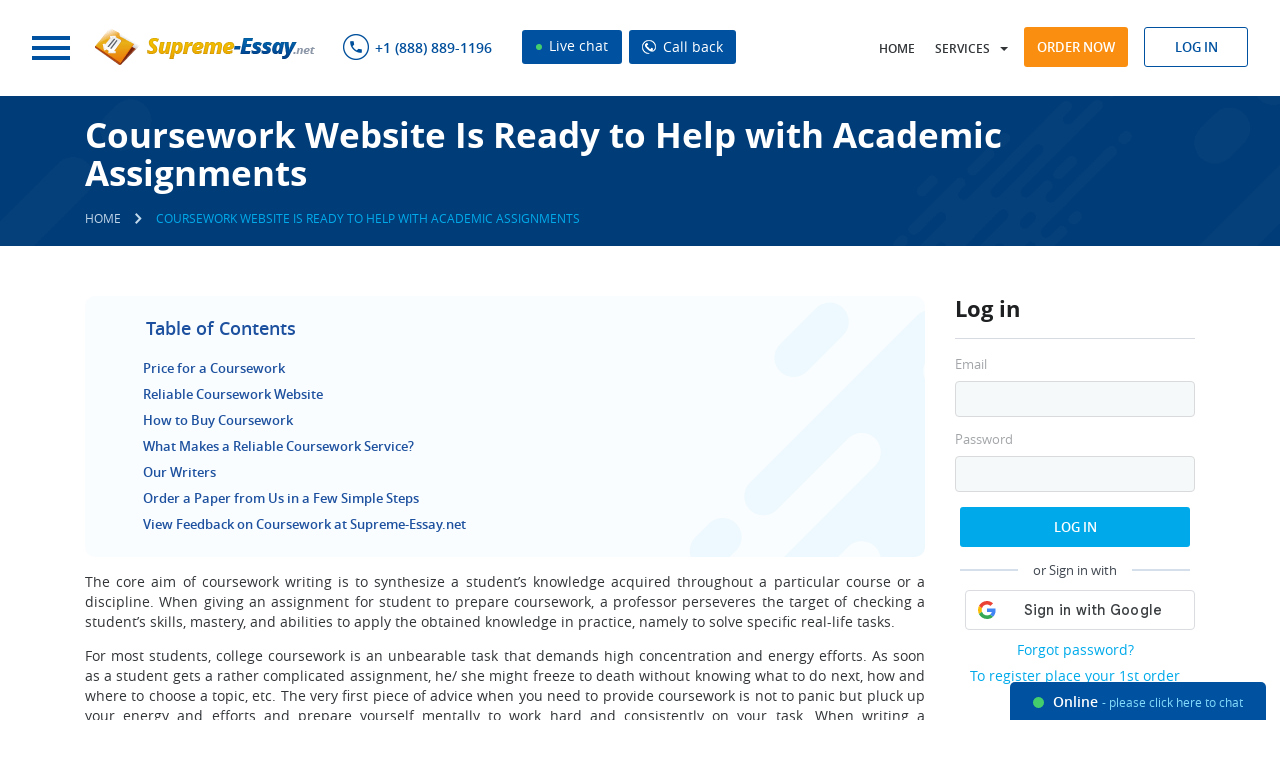

--- FILE ---
content_type: text/html; charset=utf-8
request_url: https://supreme-essay.net/coursework-website.html
body_size: 14453
content:
<!DOCTYPE html>
<html lang="en">
<head>
    <meta http-equiv="Content-Type" content="text/html; charset=utf-8"/>
    <title>Coursework Website Assistance 24/7: Get Support with Writing</title>
            <meta name="description" content="Coursework website is available 24/7 to help you with any types of coursework. Read on and find out how to order a paper from us. Quality is our priority."/>
            <base href="/"/>
    <link rel="preload" href="/theme/fonts/OpenSans/OpenSans.woff2" as="font" type="font/woff2" crossorigin="anonymous">
    <link rel="preload" href="/theme/fonts/OpenSansSemibold/opensanssemibold.woff2" as="font" type="font/woff2" crossorigin="anonymous">
    <link rel="preload" href="/theme/fonts/OpenSansBold/opensansbold.woff2?v=2" as="font" type="font/woff2" crossorigin="anonymous">
        <link rel="stylesheet" type="text/css" href="/theme/css/style.css?v=569">
        <!--[if lt IE 9]>
    <script src="/files/html5shiv.js"></script>
    <![endif]-->
    <script src="/price_list.php?v=2"></script>
    <script src="/files/jquery-1.11.0.min.js"></script>
        <script src="/files/common.js?v=569"></script>
    <script src="/files/script.js?v=569"></script>
    <script>jQuery.noConflict();</script>
            <meta name="viewport" content="width=device-width, initial-scale=1.0, maximum-scale=5">
                    <meta name="twitter:card" content="summary_large_image" />
        <meta name="twitter:title" content="Coursework Website Assistance 24/7: Get Support with Writing">
        <meta name="twitter:description" content="Coursework website is available 24/7 to help you with any types of coursework. Read on and find out how to order a paper from us. Quality is our priority.">
        <meta name="twitter:url" content="https://supreme-essay.net/coursework-website.html">
        <meta name="twitter:image" content="https://supreme-essay.net/files/images/theme/supreme-essay.net.jpg" />
        <meta property="og:image" content="https://supreme-essay.net/files/images/theme/supreme-essay.net.jpg" />
        <meta property="og:title" content="Coursework Website Assistance 24/7: Get Support with Writing">
        <meta property="og:description" content="Coursework website is available 24/7 to help you with any types of coursework. Read on and find out how to order a paper from us. Quality is our priority.">
        <meta property="og:url" content="https://supreme-essay.net/coursework-website.html">
        <meta property="og:type" content="website" />
        <meta itemprop="image" content="https://supreme-essay.net/files/images/theme/supreme-essay.net.jpg" />
                <script type="application/ld+json">
         { "@context": "http://schema.org",
         "@type": "Organization",
         "name": "Supreme-Essay.net",
         "url": "https://supreme-essay.net/",
         "logo": "https://supreme-essay.net/theme/images/logo.png",
         "sameAs": [
         "https://www.facebook.com/supreme.essay.net"                  ,"https://www.pinterest.com/supremeessaynet/"                  ,"https://www.instagram.com/supremeessay_net/"         ]}
    </script>
        <link rel="shortcut icon" href="/favicon.ico">
            <script>window.default_vip_services = [];</script>
                        <meta name="google-signin-client_id" content="48813726315-j7ajmv5cfsgtf8ncfreuonchikrmj6n7.apps.googleusercontent.com">
    </head>
<body class="desktop pages  Header3 webp_support">
    <div id="g_id_onload"
         data-client_id="48813726315-j7ajmv5cfsgtf8ncfreuonchikrmj6n7.apps.googleusercontent.com"
         data-context="signin"
         data-ux_mode="popup"
         data-scope="https://www.googleapis.com/auth/userinfo.profile https://www.googleapis.com/auth/userinfo.email"
         data-callback="google_auth_callback"
         data-auto_prompt="false">
    </div>
    <div id="fb-root"></div>
        <header class="Header3">
        <div style="display:none">
                        <script>
                var chat = new live_chat([{"id": "c2b0", "user": "XxMQQEZBDEMR", "url": "F0sKWFdWBh8VQV9DWF0DRxQRRQlARxxSXVROCEUeU0dLERNFWUMXHhZSVlAcShJVDwVUFFYdWEI="}], "8dc561c1e30519f4aa5f232129ab6140");
                var TEL_NUMBERS = '';
                                                var TEL_NUMBER_1 = '';
                                                                TEL_NUMBER_1 = site_phones([{"number": "GVUXGFsOXRsXCAkASAIBXFQ="}], "2d70c6e27019e30ebb5c731eb15c44c5");
                                                TEL_NUMBERS = site_phones([{"number": "GVUXGFsOXRsXCAkASAIBXFQ="}], "2d70c6e27019e30ebb5c731eb15c44c5");
                                SUPPORT_MAIL = support_mail("QRFHQAxEEXJERUFLAF5VSAcRRgJOHV8AFg==", "2d70c6e27019e30ebb5c731eb15c44c5");
            </script>
        </div>
        <div class="top-row-wrapper fixed-line">
            <div class="top-row row">
                <div class="left">
                    <div class="logo left">
                            <span rel="nofollow" class="button m-nav-btn">
                                <span></span>
                                <span></span>
                                <span></span>
                            </span>
                                                <a href="/">
                                                                                                                    <img class="big" src="/theme/images/logo.png" alt="Supreme-essay.net" title="Supreme-essay.net"  width="240" height="40" loading="lazy">
                                <img class="small" src="/theme/images/logo.png" alt="Supreme-essay.net" title="Supreme-essay.net" loading="lazy">
                                                                                                                                        </a>
                                        </div>
                    <div class="phones left">
                        <span class="sprite sprite-phone-blue inline"></span>
                        <nav>
                            <ul>
                                <li class="dropdown single-phone">
                                    <span class="a phone-1"></span>
                                                                    </li>
                            </ul>
                        </nav>
                        <span id="top_chat_id" class="live-chat piwik_support" onclick="chat.open_random(0);"><span class="chat_circle">&nbsp;</span> Live chat</span>
                        <span class="live-chat callback_header callback_button" onclick="callback_window();"><img width="14px" height="14px" src="/theme/images/call_ico.png" alt="Call back" title="Call back"> Call back</span>
                    </div>
                                        <div class="cb"></div>
                </div>
                <div class="right">
                    <nav class="left">
                        <ul>
                            <li class="user-hidden home-link">
                                                                    <a rel="nofollow" href="/">Home</a>
                                                            </li>
                            <li class="dropdown">
                                <span class="a" onclick="return false;">Services</span>
                                <ul id="services-ul">
                                                                                                                        <li><a href="/essay-paper.html">Essay Paper Writing<span class="sprite sprite-arrow"></span></a></li>
                                                                                                                                                                <li><a href="/writing-a-research-proposal.html">Research Proposal Writing<span class="sprite sprite-arrow"></span></a></li>
                                                                                                                                                                <li><a href="/buy-a-synopsis-online.html">Synopsis Writing<span class="sprite sprite-arrow"></span></a></li>
                                                                                                                                                                <li><a href="/blog-article.html">Blog Article Writing <span class="sprite sprite-arrow"></span></a></li>
                                                                                                                                                                <li><a href="/preparing-an-interview-essay.html">Interview Writing<span class="sprite sprite-arrow"></span></a></li>
                                                                                                                                                                <li><a href="/dissertation.html">Dissertation Writing<span class="sprite sprite-arrow"></span></a></li>
                                                                                                                                                                <li><a href="/lab-report-writing-service-from-top-writers.html">Lab Report Writing<span class="sprite sprite-arrow"></span></a></li>
                                                                                                                                                                                                                                                                                                                                                                                                                                                                                                                                                                                                                                                                                                                                                                                                                                                                                                                                                                                                                                                                                                                                                                                                                                                                                                                                                                            </ul>
                            </li>
                            <li class="dropdown-2">
                                <span class="a" onclick="jQuery('#ul-m').toggleClass('active');return false;">Menu</span>
                                <ul id="ul-m">
                                    <li class="home-link2"><a href="/"><span class="sprite sprite-arrow"></span>Home</a></li>
                                                                                                                                                                                                                                                                                                                                                                                                                                                                                                                                                                                                                                                                                                                                                                                                                                                                                                                                                                                                                                                                                                                                                                                                                                                                                                                                                                                                                                                                    <li class=" order-link">
                                                                                                    <span onclick="location.href='/order.html'" class="a visible">Order now <span class="sprite sprite-arrow"></span></span>
                                                                                            </li>
                                                                                                                                                                <li class="">
                                                                                                    <a rel="nofollow" href="prices.html">Prices<span class="sprite sprite-arrow"></span></a>
                                                                                            </li>
                                                                                                                                                                <li class="">
                                                                                                    <a rel="nofollow" href="discounts.html">Discount<span class="sprite sprite-arrow"></span></a>
                                                                                            </li>
                                                                                                                                                                <li class="">
                                                                                                    <a rel="nofollow" href="sample-essays.html">Samples<span class="sprite sprite-arrow"></span></a>
                                                                                            </li>
                                                                                                                                                                <li class="">
                                                                                                    <a rel="nofollow" href="testimonials.html">Testimonials<span class="sprite sprite-arrow"></span></a>
                                                                                            </li>
                                                                                                                                                                <li class="">
                                                                                                    <a rel="nofollow" href="contacts.html">Contacts<span class="sprite sprite-arrow"></span></a>
                                                                                            </li>
                                                                                                            </ul>
                            </li>
                        </ul>
                    </nav>
                    <div class="buttons right">
                        <span onclick='location.href="/order.html"' class="btn btn-orange">Order now</span>
                        <div class="login-form-modal inline">
                                                            <span class="btn btn-blue-simple log-in-modal">Log in</span>
                                                                                        <form class="form_style log_in_form" action="/login.html" method="post" onsubmit="if(validate_login_form(this)) { login_ajax(this); } return false;">
                                    <input type="hidden" name="action" value="signin">
                                    <div class="row">
                                        <input type="text" name="login" class="form_input email no-mask" placeholder="Log In">
                                        <span class="icon icon-username"></span>
                                    </div>
                                    <div class="row">
                                        <input type="password" name="password" class="form_input" placeholder="Password">
                                        <span class="icon icon-passwword"></span>
                                    </div>
                                    <p class="notice notice-error login-fail dn">Wrong login or password</p>
                                    <div class="row text-center">
                                        <span class="default_button" onclick="jQuery(this).closest('form').submit();">Log In</span>
                                    </div>
                                        <div class="sep-part"><span>or Sign in with</span></div>
    <div class="signin-buttons">
                    <div class="google-auth">
                <div class="g_id_signin"
                     data-type="standard"
                     data-shape="rectangular"
                     data-theme="outline"
                     data-text="signin_with"
                     data-size="large"
                     data-logo_alignment="left"
                     data-width="230">
                </div>
            </div>
            </div>
                                    <div class="row text-center">
                                        <div class="links"><span class="a" onclick='location.href="/password.html"'>Forgot password?</span></div>
                                        <div class="links"><span class="a" onclick='location.href="/order.html"'>To register place your 1st order</span></div>
                                    </div>
                                    <input type="submit" style="display: none;">
                                </form>
                                                    </div>
                    </div>
                </div>
                <div class="cb"></div>
            </div>
        </div>
                    </header>
    <main class="coursework-website Header3">
                                    <div class="section breadcrumbs ">
                    <div class="wrapper wrapper-2">
                        <div class="left">
                                                                                                <h1 class="page-name page-title">Coursework Website Is Ready to Help with Academic Assignments</h1>
                                            <ul>
        <li>
            <a href="/" class="home"><span>Home</span></a>
        </li>
        <li class="delimiter"><span class="icons-sprite sprite-breadcrumbs"></span></li>
                                    <li>
                    <span class="current">Coursework Website Is Ready to Help with Academic Assignments</span>
                </li>
                                        </ul>
    <script type="application/ld+json">
        {
            "@context": "https://schema.org",
            "@type": "BreadcrumbList",
            "itemListElement": [{
                "@type": "ListItem",
                "position": 1,
                "name": "Home",
                "item": "https://supreme-essay.net/"
            },{ "@type": "ListItem", "position": 2, "name": "Coursework Website Is Ready to Help with Academic Assignments", "item": "https://supreme-essay.net/coursework-website.html" }]
        }
    </script>
                                                                                    </div>
                        <div class="cb"></div>
                    </div>
                </div>
                                                    <div class="section layout-2">
            <div class="wrapper wrapper-2">
                                                                    <div class="content text">
                                            <div class="sidebar">
            <div class="section">
        <p class="title">Log in</p>
        <form class="form_style log_in_form" action="/login.html" method="post" onsubmit="if(validate_login_form(this)) { login_ajax(this); } return false;">
    <input type="hidden" name="action" value="signin">
    <div class="row">
        <label>Email</label>
        <input type="text" name="login" class="form_input email no-mask">
    </div>
    <div class="row">
        <label>Password</label>
        <input type="password" name="password" class="form_input">
    </div>
    <p class="notice notice-error login-fail dn">Wrong login or password</p>
    <div class="row text-center">
        <span class="default_button" onclick="jQuery(this).closest('form').submit();">Log In</span>
    </div>
        <div class="sep-part"><span>or Sign in with</span></div>
    <div class="signin-buttons">
                    <div class="google-auth">
                <div class="g_id_signin"
                     data-type="standard"
                     data-shape="rectangular"
                     data-theme="outline"
                     data-text="signin_with"
                     data-size="large"
                     data-logo_alignment="left"
                     data-width="230">
                </div>
            </div>
            </div>
    <div class="row text-center">
        <div class="links"><span class="a" onclick='location.href="/password.html"'>Forgot password?</span></div>
        <div class="links"><span class="a" onclick='location.href="/order.html"'>To register place your 1st order</span></div>
    </div>
    <input type="submit" style="display: none;">
</form>    </div>
                <div class="section text-center">
            <div class="fb-like" data-lazy="true" data-href="https://supreme-essay.net/" data-width="" data-layout="button_count" data-action="like" data-size="large" data-share="false"></div>
        </div>
                            <div class="section">
            <span class="a" href="/order.html?pk_campaign=first&pk_source=internal&pk_medium=sidebar&pk_content=banner&pk_url=/coursework-website.html">
                <img src="/theme/images/first-order-discount-15.jpg" alt="Discounts" title="Discounts">
            </span>
        </div>
        <div class="section">
            <p class="title">Search</p>
            <div class="site_search_form">
                <form action="/search.html" method="get" class="ss-form" onsubmit="return search_submit('.site_search_form')">
                    <input type="text" class="search_input" name="search" placeholder="Search..." onfocus="remove_class(this, 'error'); jQuery('.site_search_form .search_message').hide()"/>
                    <input type="submit" class="search_icon" value="" />
                    <span class="search_message">Your request should consist of 5 char min.</span>
                </form>
            </div>
        </div>
                                <div class="section margin-x2">
            <p class="title margin-x2">Why choose us?</p>
            <ul class="ul">
                <li>Papers delivered punctually</li>
                <li>Written work that is entirely original and will pass any plagiarism test</li>
                <li>The highest quality papers with a 100% guarantee of satisfaction</li>
                <li>Ordering methods that are secure</li>
                <li>Customer support 24x7</li>
                <li>Affordably cheap prices</li>
            </ul>
        </div>
            </div>                                        
        <div class="table-of-contents">
        <p class="h7">Table of Contents</p>
        <ol>
                                                <li><a href="/coursework-website.html#page-calc" data-id="page-calc">Price for a Coursework</a></li>
                                                    <li><a href="/coursework-website.html#reliable-coursework-website" data-id="reliable-coursework-website">Reliable Coursework Website</a></li>
                                            <li><a href="/coursework-website.html#how-to-buy-coursework" data-id="how-to-buy-coursework">How to Buy Coursework</a></li>
                                            <li><a href="/coursework-website.html#what-makes-a-reliable-coursework" data-id="what-makes-a-reliable-coursework">What Makes a Reliable Coursework Service?</a></li>
                                            <li><a href="/coursework-website.html#our-writers" data-id="our-writers">Our Writers</a></li>
                                            <li><a href="/coursework-website.html#order-a-paper-from-us-in-a-few" data-id="order-a-paper-from-us-in-a-few">Order a Paper from Us in a Few Simple Steps</a></li>
                                                    <li><a href="/coursework-website.html#review-h3" data-id="review-h3">View Feedback on Coursework at Supreme-Essay.net</a></li>
                    </ol>
    </div>
<p style="text-align: justify;">The core aim of coursework writing is to synthesize a student&rsquo;s knowledge acquired throughout a particular course or a discipline. When giving an assignment for student to prepare coursework, a professor perseveres the target of checking a student&rsquo;s skills, mastery, and abilities to apply the obtained knowledge in practice, namely to solve specific real-life tasks.</p>

<p style="text-align: justify;">For most students, college coursework is an unbearable task that demands high concentration and energy efforts. As soon as a student gets a rather complicated assignment, he/ she might freeze to death without knowing what to do next, how and where to choose a topic, etc. The very first piece of advice when you need to provide coursework is not to panic but pluck up your energy and efforts and prepare yourself mentally to work hard and consistently on your task. When writing a coursework, it is important to specifically follow all guidelines included in the paper description. If there are no specific requirements from your professor, you might browse some information on your institutional affiliation website on how to structure a coursework. As a rule, each educational establishment has a specific set of standard rules on how to format academic papers.</p>

<div class="page-calc mini-order-form" id="page-calc" data-params="mode=coursework-website&extend_pages=1&extend_deadline=1&category=essay&type=coursework&pk_medium=landing&pk_url=/coursework-website.html">
    <div class="essay-order">
        <div class="box calculator">
            <p class="h4">&nbsp;</p>
            <form>
                <div class="rows">
                    <div class="row col-3">
                        <label for="mini-form-service" class="label">Type of service</label>
                        <span class="hint"><img width="21" src="/files/images/buttons/info@2x.png" alt="?"></span>
                        <select id="mini-form-service"></select>
                    </div>
                    <div class="row col-3">
                        <label for="mini-form-type" class="label">Type of assignment</label>
                        <span class="hint"><img width="21" src="/files/images/buttons/info@2x.png" alt="?"></span>
                        <select id="mini-form-type"></select>
                    </div>
                    <div class="row col-3">
                        <label for="mini-form-title" class="label lb-p">Title of your paper <span class="required">*</span></label>
                        <span class="hint"><img width="21" src="/files/images/buttons/info@2x.png" alt="?"></span>
                        <input id="mini-form-title" type="text" name="topic" value="">
                    </div>
                    <div class="row col-3">
                        <label for="mini-form-level" class="label">Academic level</label>
                        <span class="hint"><img width="21" src="/files/images/buttons/info@2x.png" alt="?"></span>
                        <select id="mini-form-level"></select>
                    </div>
                    <div class="row col-3">
                        <label for="mini-form-pages" class="label lb-s">Pages</label>
                        <span class="hint"><img width="21" src="/files/images/buttons/info@2x.png" alt="?"></span>
                        <select id="mini-form-pages"></select>
                    </div>
                    <div class="row col-3">
                        <label for="mini-form-time" class="label">Timeframe</label>
                        <span class="hint"><img width="21" src="/files/images/buttons/info@2x.png" alt="?"></span>
                        <select id="mini-form-time"></select>
                    </div>
                    <div class="row col-3">
                        <label for="mini-form-spacing" class="label">Spacing</label>
                        <span class="hint"><img width="21" src="/files/images/buttons/info@2x.png" alt="?"></span>
                        <select id="mini-form-spacing"></select>
                    </div>
                    <div class="row col-3">
                        <label for="mini-form-currency" class="label">Currency</label>
                        <span class="hint"><img width="21" src="/files/images/buttons/info@2x.png" alt="?"></span>
                        <select id="mini-form-currency"></select>
                    </div>
                    <div class="row col-3">
                        <label class="total_price">&nbsp;</label>
                        <span class="btn btn-blue-2">Order now</span>
                    </div>
                    <div style="clear: both"></div>
                </div>
            </form>
        </div>
    </div>
</div>

<p style="text-align: justify;">When writing coursework, a great deal of attention should be paid to formatting aspects. In case there are cases you find hard to understand or comprehend, do not feel shy and reserved but ask straightaway. It will help you clear out any potential hesitations you may have regarding your assignment. Your professor will gladly assist you in that. Besides, we are sure that he/ she will actually be happy and proud that you decided to consult with him/ her, which is a sign of your specific interest in the topic, writing type, and your final grade. Do not rely on recommendations from your classmates as they cannot be sure neither about paper descriptions nor topics whatsoever. When you seek advice from your teacher, he/ she will treat you as a responsible person who is willing to work hard to achieve the desired academic success.</p>

<p style="text-align: justify;">In any case, if you feel you are not skillful enough to provide a successful piece of writing, do not hesitate and contact our coursework website Supreme-Essay.net for support and get expert help in writing.</p>

<h2 id="reliable-coursework-website" style="text-align: justify;">Reliable Coursework Website</h2>
<p style="text-align: justify;">Have you ever dreamt of having more time to devote to your favorite pastimes? Would you rather forget about the immense academic workload? If all these wishes haven&rsquo;t come true yet, you have to seek help from Supreme-Essay.net. Our company is the best coursework writing service that will help you to tackle all your hardships during the educational process. With the help of our professional coursework writers, you will be able to enjoy your life to the fullest and lead a happy and fulfilled life. Our company has taken the custom writing service to a brand new level and we put customers as our top priority. Since students comprise the greatest percentage of our clientele base, we are happy to inform you that we have affordable prices. Our expert writers will help you with any coursework types that are required to be submitted even within the tightest deadlines.</p>

<p style="text-align: justify;"><div class="infographic-block">
    <h2 id="how-to-buy-coursework">How to Buy Coursework</h2>
    <div class="row">
        <div class="col-3">
            <div class="ib-content ib-content1">
                <div class="icon-wrp"><span class="ib-01">&nbsp;</span></div>
                <div class="table">
                    <div class="tr">
                        <div class="td"><p>Place an order and make a payment</p></div>
                    </div>
                </div>
                <div class="img-wrp"><span class="ib-ico1">&nbsp;</span></div>
                <div class="arrow-wrp"><span class="ib-arrow2">&nbsp;</span></div>
            </div>
        </div>
        <div class="col-3">
            <div class="ib-content ib-content2">
                <div class="arrow-wrp"><span class="ib-arrow1">&nbsp;</span></div>
                <div class="img-wrp"><span class="ib-ico2">&nbsp;</span></div>
                <div class="table">
                    <div class="tr">
                        <div class="td"><p>Our skilled writer is creating your coursework</p></div>
                    </div>
                </div>
                <div class="icon-wrp"><span class="ib-02">&nbsp;</span></div>
            </div>
        </div>
        <div class="col-3">
            <div class="ib-content ib-content3">
                <div class="icon-wrp"><span class="ib-03">&nbsp;</span></div>
                <div class="table">
                    <div class="tr">
                        <div class="td"><p>We check the coursework for plagiarism</p></div>
                    </div>
                </div>
                <div class="img-wrp"><span class="ib-ico3">&nbsp;</span></div>
                <div class="arrow-wrp"><span class="ib-arrow2">&nbsp;</span></div>
            </div>
        </div>
        <div class="col-3">
            <div class="ib-content ib-content4">
                <div class="img-wrp"><span class="ib-ico4">&nbsp;</span></div>
                <div class="table">
                    <div class="tr">
                        <div class="td"><p>Download your coursework</p></div>
                    </div>
                </div>
                <div class="icon-wrp"><span class="ib-04">&nbsp;</span></div>
            </div>
        </div>
        <div class="clr">&nbsp;</div>
    </div>
</div></p>

<p style="text-align: justify;">If you prefer struggling on your own, spending days and nights in libraries and on the Internet searching for corresponding credible sources, and then burning the midnight oil trying to compose the literature ideas into a coherent text, then our coursework website is not for you. We have devised not a simple writing service but a perfect writing company that writes premium-quality papers on any topic and in any discipline. We head for success and we always succeed. If you order from us, you succeed as well. Therefore, if you are reading this article now and are getting acquainted with our company, then you are most welcome to become a member of our friendly and eminent community.</p>

<h3 id="what-makes-a-reliable-coursework" style="text-align: justify;">What Makes a Reliable Coursework Service?</h3>
<p style="text-align: justify;">It is totally imprudent to strive for academic success without putting any efforts. Meanwhile, not many students can challenge themselves and cope with all academic assignments on their own. Whenever you would like to delegate your task to professionals in coursework writing, do not hesitate and contact our company for help. Supreme-Essay.net boasts an outstandingly professional approach and many years of reputable experience in the area of academic writing.</p>

<div onclick='location.href="/order.html?vip_services[writer]=1&pk_campaign=vip&pk_source=internal&pk_medium=landing&pk_content=banner&pk_url=/coursework-website.html"' class="top-writers-block a">
                            <p class="ttl">Top 30 <span>writers</span></p>
                            <p class="p">Your order will be assigned to the most experienced writer in the relevant discipline. <span class="b">The highly demanded expert, one of our top-30 writers with the highest rate among the customers</span></p>
                        </div>

<p style="text-align: justify;">We can boast of the following features:</p>

<ol>
<li>Dozens of satisfied clients;</li>
<li>Service provided by holders of Master&rsquo;s and PhD degrees;</li>
<li>100% plagiarism-free and authentic content;</li>
<li>All of paperwork delivered according to the due date;</li>
<li>100% fully completed academic papers;</li>
<li>Positive testimonials and feedbacks.</li>
</ol>
<p style="text-align: justify;">Our company is different from the other writing services existing on the market of custom writing. Our company was not designed merely for money-making but for easing students&rsquo; lives and helping them with academic papers of any level and on any topic.</p>

<div class="discount-slide table">
    <div class="tr">
        <div class="td">
            <p class="h2">5% OFF</p>
            <p class="p">for more than</p>
            <p class="h5">30 pages</p>
        </div>
        <div class="td">
            <p class="h2">10% OFF</p>
            <p class="p">for more than</p>
            <p class="h5">50 pages</p>
        </div>
        <div class="td">
            <p class="h2">15% OFF</p>
            <p class="p">for more than</p>
            <p class="h5">100 pages</p>
        </div>
    </div>
</div>

<h3 id="our-writers" style="text-align: justify;">Our Writers</h3>
<p style="text-align: justify;">Our writers are experienced professionals from whom you can buy coursework online. Apart from being holders of Master&rsquo;s and PhD degrees, they can boast solid experience and great reputation in the field of custom writing. Besides, whenever you write us a message with a plead, &ldquo;Please do my coursework for me,&rdquo; be sure that our writers are native speakers of English and therefore have a good command of written communication. Be sure that no amateurs work at our company. You are guaranteed to receive only top-notch quality papers.</p>

<p style="text-align: justify;">Our company administration is really strict when hiring new candidates. They undergo a thorough hiring and interviewing procedure, where they are expected to provide language level certificates, pass grammar and writing tests, and correspond to our requirements in general.</p>

<div class="slide">
    <div class="stay-connected">
        <div class="left">
            <p class="h3">Stay Connected</p>
            <div class="phones piwik_phone phone-numbers"></div>
            <p class="piwik_mail support-email"></p>
        </div>
        <div class="right text-right">
            <span class="btn btn-blue-2 piwik_support" onclick="chat.open(0);">Live Chat</span>
            <button type="button" class="btn btn-orange" onclick='location.href="/order.html"'>Order now</button>
        </div>
        <div class="cb"></div>
        <img width="167" height="205" loading="lazy" src="/theme/images/call-center.png" class="call-center" alt="Stay Connected">
    </div>
</div>

<h3 id="order-a-paper-from-us-in-a-few" style="text-align: justify;">Order a Paper from Us in a Few Simple Steps</h3>
<p style="text-align: justify;">If you need coursework, it is easy to order it from us. Just provide our company with the following details:</p>

<ol style="text-align: justify;">
<li>Provide all the necessary details regarding your assignment. Specify the topic, indicate the deadline, and mention what citation and formatting style you need, as well as how many pages you require.</li>
<li>Pay for the order. Only after we verify your payment, will our writer start working on your order.</li>
<li>The writer will definitely properly research your paper and provide a high-quality and well-structured work for you.</li>
<li>Each finished paper will be checked via anti-plagiarism software.</li>
<li>Each finished paper is edited and proofread by our editorial team.</li>
<li>After all of the steps are fulfilled, you will be able to download your paper from your personal cabinet. As an extra option, you might be forwarded the paper via email.</li>
</ol>
<p style="text-align: justify;">So, if you are unable to provide quality coursework either due to the lack of time or expertise, feel free to contact our customer support team and they will help you with order placement, payment, and any other inquiries you may have.</p>
                                            <div id="why-we"></div>                                    </div>
            </div>
            <div class="cb"></div>
        </div>
                                <div class="main">
                <div class="section statistics" id="site-statistics">
                    <div class="inner">
                                                                            <div class="item inline">
                                                                    <p class="p"><span class="number" data-id="preparing-orders" data-digit="77388">0</span></p>
                                    <p>Preparing Orders</p>
                                                                </div>
                                                    <div class="item inline">
                                                                    <p class="p"><span class="number" data-id="active-writers" data-digit="325">0</span></p>
                                    <p>Active Writers</p>
                                                                </div>
                                                    <div class="item inline">
                                                                <div class="a" onclick="location.href='/testimonials.html'">
                                                                        <p class="p"><span class="number" data-id="positive-feedback" data-digit="97">0</span>%</p>
                                    <p>Positive Feedback</p>
                                                                    </div>
                                                        </div>
                                                    <div class="item inline">
                                                                    <p class="p"><span class="number" data-id="support-agents" data-digit="10">0</span></p>
                                    <p>Support Agents</p>
                                                                </div>
                                            </div>
                    <div class="cb"></div>
                </div>
                <div class="section page-testimonials what-our-customers-say">
                    <div class="wrapper">
                                                    <a href="/review.html"><h3 class="h4" id="review-h3">View Feedback on Coursework at Supreme-Essay.net</h3></a>
                                                <button type="button" onclick='location.href="/testimonials.html"' class="btn btn-blue-simple btn-1">All testimonials</button>
                        <div class="quote-2">
    <div class="line left">
        <span></span>
    </div>
    <div class="left">
        <span class="sprite sprite-quote"></span>
    </div>
    <div class="line left">
        <span></span>
    </div>
    <div class="cb"></div>
</div>
<div class="comments owl-carousel owl-theme" id="last_feedback" data-params="order_type=Coursework">
    <div class="loading simple" style="height: 90px"></div>
</div>                    </div>
                    <div class="text-center btn-2">
                        <button type="button" onclick='location.href="/testimonials.html"' class="btn btn-blue-simple">All testimonials</button>
                    </div>
                                                                                </div>
            </div>
                                        <script type="application/ld+json">
                            {
                              "@context": "https://schema.org",
                                "@type": "Article",
                              "mainEntityOfPage": {
                                "@type": "WebPage",
                                "@id": "https://supreme-essay.net/coursework-website.html"
                              },
                              "headline": "Coursework Website Is Ready to Help with Academic Assignments",
                                "image": [
                                "https://supreme-essay.net/theme/images/logo.png"
                               ],
                                                             "datePublished": "2017-08-28",
                              "dateModified": "2020-06-12",
                                                            "author": {
                                "@type": "Organization",
                                "name": "Supreme-Essay.net"
                              },
                               "publisher": {
                                "@type": "Organization",
                                "name": "Supreme-Essay.net",
                                "logo": {
                                  "@type": "ImageObject",
                                    "url": "https://supreme-essay.net/theme/images/logo.png"
                                }
                              },
                              "description": "Coursework website is available 24/7 to help you with any types of coursework. Read on and find out how to order a paper from us. Quality is our priority."
                            }
                         </script>
            </main>
    <footer>
                    <div class="section writer-id-background Header3 lazy_bg">
                <p class="text-center">Do not hesitate! Buy custom essays and enjoy the benefits of professional custom writing today!</p>
                            </div>
                <div class="row-1">
            <div class="wrapper">
                <div class="left logo">
                                        <a href="/">
                                                <img width="240px" height="40px" src="files/images/blank.gif" class="lazy" data-src="/theme/images/logo-home.png" data-srcset="/theme/images/logo-home.png" alt="Supreme-essay.net" title="Supreme-essay.net">
                                            </a>
                                </div>
                <div class="right">
                    <nav>
                        <ul>
                                                                                                                                                                                                                                                                                                                                                                                                                                                                                                                                    <li>
                                                                                    <a rel="nofollow"  href="guarantees.html">Guarantees</a>
                                                                            </li>
                                                                                                                                <li>
                                                                                    <a rel="nofollow"  href="samples.html">Free Essays</a>
                                                                            </li>
                                                                                                                                <li>
                                                                                    <a rel="nofollow"  href="/blog.html">Essay Writing Blog</a>
                                                                            </li>
                                                                                                                                <li>
                                                                                    <a rel="nofollow"  href="whyus.html">Why Choose Us</a>
                                                                            </li>
                                                                                                                                <li>
                                                                                    <a rel="nofollow"  href="about.html">Our Company</a>
                                                                            </li>
                                                                                                                                <li>
                                                                                    <a rel="nofollow"  href="aboutwriters.html">Our Writers</a>
                                                                            </li>
                                                                                                                                <li>
                                                                                    <a rel="nofollow"  href="plagiarism.html">Plagiarism Policy</a>
                                                                            </li>
                                                                                                                                <li>
                                                                                    <a rel="nofollow"  href="beware.html">Beware</a>
                                                                            </li>
                                                                                                                                <li>
                                                                                    <a rel="nofollow"  href="faq.html">FAQs</a>
                                                                            </li>
                                                                                                                                                                                                                                                                                                                                                                                                                                                                                                                        </ul>
                    </nav>
                </div>
                <div class="cb"></div>
            </div>
        </div>
        <div class="row-2 ">
                        <div class="wrapper wrapper-2 no-overflow">
                <div class="col-6 footer-links-wrapper">
                                                                <div class="footer-links-wrapper">
                            <p class="header-2">Useful links</p>
                            <div class="footer-articles-scroll" id="footer-articles-scroll">
                                <ul>
                                                                            <li><a href="/why-hire-letter-writers.html">Why Hire Letter Writers?</a></li>
                                                                            <li><a href="/buy-essay-uk.html">Buy an Essay UK</a></li>
                                                                            <li><a href="/buy-essay-term-paper.html">Buy an Essay Term Paper</a></li>
                                                                            <li><a href="/academic-essays-writers.html">Professional Academic Essay Writers for Hire</a></li>
                                                                            <li><a href="/write-my-papers.html">Write My Papers</a></li>
                                                                            <li><a href="/help-me-write-my-essay.html">Help Me Write My Essay</a></li>
                                                                            <li><a href="/paper-writer.html">Paper Writer</a></li>
                                                                            <li><a href="/do-my-paper.html">Do My Paper</a></li>
                                                                            <li><a href="/do-my-essay.html">Do My Essay</a></li>
                                                                    </ul>
                            </div>
                            <div class="cb"></div>
                        </div>
                                                        </div>
                <div class="col-3 we-accept-col">
                                            <div class="we-accept">
                            <p class="header-2">We accept</p>
                            <div>
                                                                    <span class="payment-icon"><span title="Credit and debit cards by Visa" class="lazy_bg sprite-payment sprite-visa"></span></span>
                                                                    <span class="payment-icon"><span title="Credit and debit cards by MasterCard" class="lazy_bg sprite-payment sprite-mastercard"></span></span>
                                                                    <span class="payment-icon"><span title="Credit cards by American Express" class="lazy_bg sprite-payment sprite-amex"></span></span>
                                                                    <span class="payment-icon"><span title="Credit cards by Discover" class="lazy_bg sprite-payment sprite-discover"></span></span>
                                                                    <span class="payment-icon"><span title="Credit cards by Diners Club" class="lazy_bg sprite-payment sprite-diners_club"></span></span>
                                                                    <span class="payment-icon"><span title="Credit cards by JCB" class="lazy_bg sprite-payment sprite-jcb"></span></span>
                                                                    <span class="payment-icon"><span title="Union pay" class="lazy_bg sprite-payment sprite-union_pay"></span></span>
                                                                    <span class="payment-icon"><span title="Apple pay" class="lazy_bg sprite-payment sprite-apple_pay"></span></span>
                                                            </div>
                        </div>
                                                                <div class="s">
                                                            <span class="a" onclick="window.open(this.getAttribute('data-href'), '_blank'); return false;" data-href="https://www.facebook.com/supreme.essay.net"><span class="icons-sprite sprite-s-f"></span></span>
                                                                                                                    <span class="a" onclick="window.open(this.getAttribute('data-href'), '_blank'); return false;" data-href="https://www.pinterest.com/supremeessaynet/"><span class="icons-sprite sprite-s-p"></span></span>
                                                                                                                    <span class="a" onclick="window.open(this.getAttribute('data-href'), '_blank'); return false;" data-href="https://www.instagram.com/supremeessay_net/"><span class="icons-sprite sprite-s-i"></span></span>
                                                    </div>
                                                                                        <p class="p" style="padding: 0">Online Writing and Services sp. z.o.o.<br> 37 Domaniewska str., lok.<br> 2.43, Warsaw, Poland, 02-672.<br> NIP 5213860232</p>
                                    </div>
                <div class="col-3">
                                        <div class="p">
                        <div class="row-8">
                            <p class="header-2">Our contacts</p>
                            <div class="phones row-3">
                                <span class="sprite sprite-mobile"></span>
                                                                    <p class="piwik_phone phone-1"></p>
                                                            </div>
                        </div>
                        <div class="row-10">
                            <div class="mail row-3">
                                <span class="sprite sprite-mail"></span>
                                <p class="piwik_mail support-email"></p>
                            </div>
                            <div class="mail row-3">
                                <span class="sprite sprite-footer sprite-chat-ico"></span>
                                <p class="footer_chat piwik_support" onclick="chat.open_random(0);">Live Chat</p>
                            </div>
                                                            <div class="mail row-3">
                                    <span class="sprite sprite-footer sprite-callback_ico"></span>
                                    <p><a id="callback_button" class="callback_button" onclick="callback_window();">Request a Callback</a></p>
                                </div>
                                                                                </div>
                    </div>
                    <div class="cb"></div>
                </div>
                <div class="cb"></div>
                                    <div class="row-4 text-center we-accept-m">
                                                    <span class="payment-icon"><span title="Credit and debit cards by Visa" class="lazy_bg sprite-payment sprite-visa"></span></span>
                                                    <span class="payment-icon"><span title="Credit and debit cards by MasterCard" class="lazy_bg sprite-payment sprite-mastercard"></span></span>
                                                    <span class="payment-icon"><span title="Credit cards by American Express" class="lazy_bg sprite-payment sprite-amex"></span></span>
                                                    <span class="payment-icon"><span title="Credit cards by Discover" class="lazy_bg sprite-payment sprite-discover"></span></span>
                                                    <span class="payment-icon"><span title="Credit cards by Diners Club" class="lazy_bg sprite-payment sprite-diners_club"></span></span>
                                                    <span class="payment-icon"><span title="Credit cards by JCB" class="lazy_bg sprite-payment sprite-jcb"></span></span>
                                                    <span class="payment-icon"><span title="Union pay" class="lazy_bg sprite-payment sprite-union_pay"></span></span>
                                                    <span class="payment-icon"><span title="Apple pay" class="lazy_bg sprite-payment sprite-apple_pay"></span></span>
                                            </div>
                            </div>
        </div>
        <div class="cb"></div>
        <div class="copyright">
            <div class="wrapper wrapper-2">
                <div class="left">
                                            <p class="copyright-p">© 2026, Supreme-Essay.net, All rights reserved.</p>
                        <p class="text-left">
                            <img width="335px" height="40px" src="files/images/blank.gif" class="lazy" data-src="/files/images/attention.svg" data-srcset="/files/images/attention.svg" alt="Attention" style="width: 100%; max-width: 335px;height: auto;max-height: 40px">
                        </p>
                                    </div>
                <div class="right text-right">
                                            <div class="table v-middle icons-table">
                            <div class="tr">
                                                                <div class="td">
                                    <img width="94px" height="19px" style="width: 100%; max-width: 70px" src="files/images/blank.gif" class="lazy" data-src="/files/images/mcafee_logo.webp" data-srcset="/files/images/mcafee_logo.webp" alt="McAfee" title="">
                                </div>
                                <div class="td">
                                    <img width="84px" height="33px" style="width: 100%; max-width: 65px" src="files/images/blank.gif" class="lazy" data-src="/files/images/norton_logo.webp" data-srcset="/files/images/norton_logo.webp" alt="Norton" title="">
                                </div>
                                                                    <td>
                                        <div class="fb-like" data-lazy="true" data-href="https://supreme-essay.net/" data-width="" data-layout="button_count" data-action="like" data-size="large" data-share="false"></div>
                                    </td>
                                                            </div>
                        </div>
                                        <div><span class="a" onclick="location.href='/terms-policy.html'">Terms and Conditions</span> <span class="a" onclick="location.href='/privacy-policy.html'">Privacy Policy</span> <span class="a" onclick="location.href='/refund-policy.html'">Refund Policy</span> <span class="a" onclick="location.href='/fair-use-policy.html'">Fair Use Policy</span> <span class="a" onclick='location.href="/sitemap.html"'>Sitemap</span></div>
                </div>
            </div>
        </div>
    </footer>
    <div class="apple-pay-message">
        <span class="apple-pay-close"></span>
        <div class="apple-pay-content">
            <div class="apple-pay-img">
                <svg width="47" height="30" viewBox="0 0 47 30" fill="none" xmlns="http://www.w3.org/2000/svg"><g clip-path="url(#ab)"><path d="M42.665 0H3.716c-.135.002-.27.003-.405.007-.294.008-.59.025-.881.078-.295.053-.57.14-.838.276A2.812 2.812 0 0 0 .36 1.592a2.962 2.962 0 0 0-.275.838c-.053.29-.07.587-.078.881-.004.135-.005.27-.006.405L0 4.196v22.088c.002.135.003.27.007.405.008.294.025.59.078.88.052.296.139.57.275.839a2.802 2.802 0 0 0 1.232 1.231c.268.137.543.224.838.277.29.052.587.07.881.077l.405.006.48.001h38.469l.48-.001c.135 0 .27-.003.405-.006a5.96 5.96 0 0 0 .882-.077c.294-.053.569-.14.837-.277a2.797 2.797 0 0 0 1.232-1.231c.136-.268.223-.543.275-.838.053-.29.07-.587.078-.881.004-.135.005-.27.006-.405l.001-.48V4.196l-.001-.481c0-.135-.002-.27-.006-.405a5.84 5.84 0 0 0-.078-.88 2.946 2.946 0 0 0-.276-.839A2.826 2.826 0 0 0 44.431.085a5.9 5.9 0 0 0-.88-.078c-.136-.004-.271-.005-.406-.006L42.665 0Z" fill="#000"></path><path d="M42.665 1h.473l.385.006a5 5 0 0 1 .731.062c.213.039.39.097.562.184a1.809 1.809 0 0 1 .794.795c.086.17.144.347.182.56.044.243.056.506.062.731.004.128.005.255.006.385l.001.473v21.607l-.001.476c0 .128-.002.255-.006.383a4.969 4.969 0 0 1-.062.732 1.94 1.94 0 0 1-.183.56 1.81 1.81 0 0 1-.795.794 1.96 1.96 0 0 1-.558.183c-.25.044-.523.056-.728.062-.13.003-.259.005-.39.005-.158.002-.316.002-.473.002H4.19c-.155 0-.311 0-.47-.002-.129 0-.257-.002-.382-.005a5.108 5.108 0 0 1-.731-.062 1.965 1.965 0 0 1-.563-.184 1.794 1.794 0 0 1-.792-.794 1.964 1.964 0 0 1-.183-.561 4.948 4.948 0 0 1-.063-.73 18.732 18.732 0 0 1-.005-.384L1 25.902V3.722l.006-.384c.006-.224.018-.486.063-.732a1.96 1.96 0 0 1 .183-.561 1.804 1.804 0 0 1 .794-.794 1.97 1.97 0 0 1 .56-.183c.245-.044.508-.056.732-.062L3.722 1H42.665Z" fill="#fff"></path><path d="M12.793 10.09c.401-.502.673-1.176.602-1.864-.588.029-1.305.387-1.72.89-.372.43-.702 1.132-.616 1.791.66.057 1.318-.33 1.734-.817ZM13.387 11.037c-.957-.058-1.772.543-2.229.543-.457 0-1.158-.515-1.915-.5-.986.014-1.9.571-2.4 1.457-1.03 1.774-.272 4.404.728 5.848.486.715 1.072 1.502 1.843 1.473.73-.028 1.015-.472 1.901-.472.886 0 1.143.472 1.915.458.8-.014 1.3-.715 1.786-1.43.558-.815.786-1.601.8-1.644-.014-.014-1.543-.601-1.557-2.36-.015-1.472 1.2-2.172 1.257-2.216-.686-1.014-1.757-1.129-2.129-1.158ZM21.724 9.043c2.081 0 3.53 1.435 3.53 3.524 0 2.096-1.478 3.538-3.582 3.538h-2.304v3.664h-1.665V9.043h4.021Zm-2.356 5.664h1.91c1.45 0 2.275-.78 2.275-2.133s-.825-2.126-2.267-2.126h-1.918v4.26ZM25.69 17.547c0-1.368 1.048-2.208 2.906-2.312l2.14-.126v-.602c0-.87-.587-1.39-1.568-1.39-.929 0-1.509.446-1.65 1.144h-1.516c.09-1.412 1.293-2.452 3.226-2.452 1.895 0 3.106 1.003 3.106 2.571v5.39h-1.538v-1.287h-.037c-.453.87-1.442 1.42-2.468 1.42-1.531 0-2.601-.951-2.601-2.356Zm5.046-.706v-.617l-1.925.119c-.959.067-1.501.49-1.501 1.16 0 .683.565 1.129 1.427 1.129 1.122 0 2-.773 2-1.791ZM33.787 22.645v-1.3c.119.029.386.029.52.029.744 0 1.145-.312 1.39-1.115 0-.015.142-.476.142-.483l-2.825-7.827h1.74l1.977 6.363h.03l1.976-6.363h1.695l-2.929 8.228c-.668 1.896-1.441 2.505-3.062 2.505-.134 0-.535-.015-.654-.037Z" fill="#000"></path></g><defs><clipPath id="ab"><path fill="#fff" d="M0 0h46.861v30H0z"></path></clipPath></defs></svg>
            </div>
            <div class="apple-pay-text">Now Accepting Apple Pay!</div>
        </div>
    </div>
    <script>
        jQuery(function() {
            jQuery('.faq-list .h5').click(function(){
                var active = jQuery(this).closest('li').hasClass('active');
                jQuery('.faq-list li').removeClass('active');
                jQuery('.faq-list .icon').html('+');

                if(active) {
                    jQuery(this).find('.icon').html('+');
                    jQuery(this).closest('li').removeClass('active');
                } else {
                    jQuery(this).find('.icon').html('-');
                    jQuery(this).closest('li').addClass('active');
                }
            });
            if(location.hash) {
                jQuery(location.hash).find('.icon').html('-');
                jQuery(location.hash).closest('li').addClass('active');
            }
        });
    </script>

<style> .first-order-discount-slide {cursor: pointer} #d_box_id.show {display: block} #d_box_id { position: relative; display: none; left: 0; right: 0; bottom: 0; } .first-order-discount-slide { background-image: url(/theme/images/first-order-discount.png); text-align: center; } .first-order-discount-slide .d_box_body { margin: 0 auto; padding: 5px 0; position: relative; display: inline-block; } .first-order-discount-slide span { color: #fff; display: inline-block; vertical-align: middle; line-height: 1; } .first-order-discount-slide .text-4 span {vertical-align: top;margin: 0 0 0 2px} .first-order-discount-slide .text-4 { font-size: 22px; } .first-order-discount-slide .text-5 { font-size: 35px; font-family: open_sansbold,sans,sans-serif; text-transform: uppercase; display: inline-block; } .first-order-discount-slide .text-6 { font-size: 30px; line-height: 32px; font-family: open_sansbold,sans,sans-serif; color: #f45d0b; background-color: #fff; padding: 2px 24px; cursor: pointer; } .first-order-discount-slide .close { position: absolute; right: 7px; top: 7px; cursor: pointer; } @media(max-width: 680px) { .first-order-discount-slide .text-4 {font-size: 17px} .first-order-discount-slide .text-5 {font-size: 24px;line-height:1} .first-order-discount-slide .text-6 { font-size: 24px; line-height: 28px; padding: 2px 10px; margin: 0 7px; } } @media(max-width: 492px) { .first-order-discount-slide .text-6, .first-order-discount-slide .text-42 span {display: none} .first-order-discount-slide .text-4 {font-size: 14px} .first-order-discount-slide .text-5 {font-size: 20px} .first-order-discount-slide .close {top:3px} .first-order-discount-slide .close img {width:24px} } </style><div class="header-discount-wrapper">
     <div id="d_box_id" class=" simple_bnr show"> <div class="first-order-discount-slide"> <div class="d_box_body" onclick="hide($('d_box_id')); set_cookie('hide_bottom_banner', 1, 86400 * 3, '/'); window.location.href='/order.html?userid=first15&pk_campaign=&pk_source=internal&pk_medium=bottom&pk_content=banner&pk_url=/coursework-website.html'"> <div class="d-box"> <div class="data bg-add-2"> <span class="text-3"> <span class="text-4">get</span> <span class="text-5">15% off</span> <span class="text-4 text-42">your 1st order <span> with code</span></span> </span> <span class="text-6">first15</span> </div> <div class="cb"></div> </div> </div> <span class="close d-close"> <img src="/theme/images/delete-white.png" alt="Close" title="Close"> </span> </div> </div>     <style>.header-discount-wrapper {display: none; opacity: 0}  .header-discount-wrapper.active {display: block;position: fixed;left:0;right: 0;z-index: 9}</style>
    <script>document.addEventListener("DOMContentLoaded",function(e){var h = (window.fixed_line?window.fixed_line:(jQuery(".fixed-line").length?jQuery(".fixed-line").outerHeight():0)); h&&(jQuery(".header-discount-wrapper").css("top",h+"px"),jQuery(document).on("scroll",function(){jQuery(".header-discount-wrapper").length&&(parseInt(jQuery(document).scrollTop())>380&&!jQuery(".header-discount-wrapper").hasClass("active")?(jQuery(".header-discount-wrapper").addClass("active"),jQuery(".header-discount-wrapper").fadeTo("slow",1)):380>parseInt(jQuery(document).scrollTop())&&jQuery(".header-discount-wrapper").hasClass("active")&&(jQuery(".header-discount-wrapper").removeClass("active"),jQuery(".header-discount-wrapper").hide(),jQuery(".header-discount-wrapper").css("opacity",0)))}),jQuery(".d-close").click(function(){jQuery(".header-discount-wrapper").fadeTo("slow",0,function(){jQuery(".header-discount-wrapper").remove()}),set_cookie("hide_bottom_banner259",1,2592e3,"/"),set_cookie("hide_bottom_banner_data",1,31104e3,"/")}),jQuery(window).on('resize', function(){jQuery(".header-discount-wrapper").css("top",(window.fixed_line?window.fixed_line:(jQuery(".fixed-line").length?jQuery(".fixed-line").outerHeight():0))+"px")}))});</script>
</div>
    <script>
        jQuery('#d_box_id').on('click touchstart', function(event) {
            set_cookie('hide_bottom_banner', 1, 86400*360, '/');
            set_cookie('hide_bottom_banner_data', 1, 86400*360, '/');

            if(jQuery(event.target).closest('.d-close').length || jQuery(event.target).hasClass('d-close')) {
                jQuery('#d_box_id').removeClass('show');
            }
        });
    </script>
    <div class="jswindow">
        <div id="ajax_content_call_back" style="display: none"></div>
    </div>
        <div id="chat_wrapper" class="no-banner">
        <div id="chat_wrapper2">
            <a id="chat_cross"></a>
            <div id="sidebar_chat2"></div>
        </div>
        <div class="live-chat-button">
            <div id="bottom_chat" onclick="return false">
                <span class="circle">&nbsp;</span>
                <span class="online">Online</span>
                <span class="click_to"> - please click here to chat</span>
            </div>
        </div>
    </div>

        <span id="button-up">
    <span class="icons-sprite sprite-up"></span>
</span>
<link rel="stylesheet" type="text/css" href="/theme/css/owl.carousel.min.css">
<script src="/files/owl.carousel.min.js"></script>
<script src="/files/errorlog.js?v=569"></script>
<script src="/files/jquery.lwtCountdown-1.0.js"></script>
<script src="/files/load.js?v=569"></script>
<script src="/files/scroll.js"></script>
<script>
        load_statistics();
        init("coursework-website");
    if (document.forms.essay_order_form) update_price_calculator(document.forms.essay_order_form, true);

        load_url('requests.php', 'nocache', null);
    </script>
<script>
    jQuery(document).ready(function() {
        var _bottom = 10;
        if(jQuery('#d_box_id').length && !jQuery('.header-discount-wrapper').length)
            _bottom = 10 + jQuery('#d_box_id').height();

        if(jQuery('#chat_wrapper').length) {
            _bottom = _bottom + 45 + jQuery('#chat_wrapper .bottom_chat').height();
            if(jQuery('#chat_wrapper2').length && jQuery('#chat_wrapper2').height() > 0)
                _bottom = _bottom + 100;
        }
        jQuery(window).scroll(function() {
            if(jQuery(this).scrollTop() > 100){
                jQuery('#button-up').css('bottom', _bottom+'px').css('opacity', 1);
            }
            else{
                jQuery('#button-up').css('bottom', '-100px').css('opacity', 0);
            }
        });
        jQuery('#button-up').click(function() {
            jQuery('html, body').animate({
                scrollTop: 0
            }, 500, function() {
                jQuery('#button-up').animate({
                    bottom: '-100px'
                }, 500);
            });
        });
    });
    window.pk_medium = 'landing';

    if (document.getElementById('table-of-contents-accordion') && document.getElementById('table-of-contents-accordion').offsetHeight > 370) {
        SimpleScrollbar.initEl(document.querySelector('#table-of-contents-accordion'));
        jQuery('#table-of-contents-accordion').css("height", Math.ceil(jQuery(window).height() / 2.3) + "px");
        jQuery('#table-of-contents-accordion .ss-wrapper').css("height", Math.ceil(jQuery(window).height() / 2.3) + "px");
    }
</script>
    <script async defer crossorigin="anonymous" src="https://connect.facebook.net/en_US/sdk.js#xfbml=1&version=v8.0" nonce="1zIvOGle"></script>
    <script src="https://accounts.google.com/gsi/client" async></script>
</body>
</html>

--- FILE ---
content_type: text/html; charset=utf-8
request_url: https://supreme-essay.net/controller.php
body_size: 744
content:
<div class="comment">
                        <p class="order-description"><a href="https://supreme-essay.net/coursework-website.html">Coursework</a>, 11 pages</p>
                        <p>Exrtemely well written paper! Definitely going to use this writer again.</p>
                        <p class="user">Ahmed Y., USA</p>
                        <p class="r text-center"><img src="/theme/images/star1.png" alt="Rating" width="10px" height="9px"><img src="/theme/images/star1.png" alt="Rating" width="10px" height="9px"><img src="/theme/images/star1.png" alt="Rating" width="10px" height="9px"><img src="/theme/images/star1.png" alt="Rating" width="10px" height="9px"><img src="/theme/images/star0.png" alt="Rating" width="10px" height="9px"></p>
                        <p class="date">9:06 AM, Jan 18, 2026</p>
                    </div><div class="comment">
                        <p class="order-description"><a href="https://supreme-essay.net/coursework-website.html">Coursework</a>, 17 pages</p>
                        <p>Great job and before the due date</p>
                        <p class="user">Sash H., USA</p>
                        <p class="r text-center"><img src="/theme/images/star1.png" alt="Rating" width="10px" height="9px"><img src="/theme/images/star1.png" alt="Rating" width="10px" height="9px"><img src="/theme/images/star1.png" alt="Rating" width="10px" height="9px"><img src="/theme/images/star1.png" alt="Rating" width="10px" height="9px"><img src="/theme/images/star0.png" alt="Rating" width="10px" height="9px"></p>
                        <p class="date">8:05 PM, Dec 14, 2025</p>
                    </div><div class="comment">
                        <p class="order-description"><a href="https://supreme-essay.net/coursework-website.html">Coursework</a>, 15 pages</p>
                        <p>Knowledgeable and exceptional writing skills, highly recommend.</p>
                        <p class="user">Brianna C., USA</p>
                        <p class="r text-center"><img src="/theme/images/star1.png" alt="Rating" width="10px" height="9px"><img src="/theme/images/star1.png" alt="Rating" width="10px" height="9px"><img src="/theme/images/star1.png" alt="Rating" width="10px" height="9px"><img src="/theme/images/star1.png" alt="Rating" width="10px" height="9px"><img src="/theme/images/star0.png" alt="Rating" width="10px" height="9px"></p>
                        <p class="date">8:28 AM, Dec 13, 2025</p>
                    </div><div class="comment">
                        <p class="order-description"><a href="https://supreme-essay.net/coursework-website.html">Coursework</a>, 11 pages</p>
                        <p>Great overall work! Very satisfied</p>
                        <p class="user">Brandon G., USA</p>
                        <p class="r text-center"><img src="/theme/images/star1.png" alt="Rating" width="10px" height="9px"><img src="/theme/images/star1.png" alt="Rating" width="10px" height="9px"><img src="/theme/images/star1.png" alt="Rating" width="10px" height="9px"><img src="/theme/images/star1.png" alt="Rating" width="10px" height="9px"><img src="/theme/images/star1.png" alt="Rating" width="10px" height="9px"></p>
                        <p class="date">7:26 AM, Dec 11, 2025</p>
                    </div><div class="comment">
                        <p class="order-description"><a href="https://supreme-essay.net/coursework-website.html">Coursework</a>, 18 pages</p>
                        <p>Very good. Quick to get my work taken care of under a limited time. Very patience as well. I will recommend this writer anytime any day. I am thankful.</p>
                        <p class="user">Steven L., USA</p>
                        <p class="r text-center"><img src="/theme/images/star1.png" alt="Rating" width="10px" height="9px"><img src="/theme/images/star1.png" alt="Rating" width="10px" height="9px"><img src="/theme/images/star1.png" alt="Rating" width="10px" height="9px"><img src="/theme/images/star1.png" alt="Rating" width="10px" height="9px"><img src="/theme/images/star1.png" alt="Rating" width="10px" height="9px"></p>
                        <p class="date">4:56 PM, Dec 02, 2025</p>
                    </div><div class="comment">
                        <p class="order-description"><a href="https://supreme-essay.net/coursework-website.html">Coursework</a>, 10 pages</p>
                        <p>Worked with me on fixing problems.</p>
                        <p class="user">Dillon F., USA</p>
                        <p class="r text-center"><img src="/theme/images/star1.png" alt="Rating" width="10px" height="9px"><img src="/theme/images/star1.png" alt="Rating" width="10px" height="9px"><img src="/theme/images/star1.png" alt="Rating" width="10px" height="9px"><img src="/theme/images/star1.png" alt="Rating" width="10px" height="9px"><img src="/theme/images/star0.png" alt="Rating" width="10px" height="9px"></p>
                        <p class="date">12:02 PM, Dec 01, 2025</p>
                    </div><div class="comment">
                        <p class="order-description"><a href="https://supreme-essay.net/coursework-website.html">Coursework</a>, 17 pages</p>
                        <p>Reliable, professional and comforting. 10/10.</p>
                        <p class="user">Nicholas H., USA</p>
                        <p class="r text-center"><img src="/theme/images/star1.png" alt="Rating" width="10px" height="9px"><img src="/theme/images/star1.png" alt="Rating" width="10px" height="9px"><img src="/theme/images/star1.png" alt="Rating" width="10px" height="9px"><img src="/theme/images/star1.png" alt="Rating" width="10px" height="9px"><img src="/theme/images/star1.png" alt="Rating" width="10px" height="9px"></p>
                        <p class="date">6:03 PM, Oct 02, 2025</p>
                    </div><div class="comment">
                        <p class="order-description"><a href="https://supreme-essay.net/coursework-website.html">Coursework</a>, 9 pages</p>
                        <p>Did a great job on the essay, completed the assignment on time and followed instructions. Overall the writer was great, will seek this writer again if needed.</p>
                        <p class="user">Shane G., USA</p>
                        <p class="r text-center"><img src="/theme/images/star1.png" alt="Rating" width="10px" height="9px"><img src="/theme/images/star1.png" alt="Rating" width="10px" height="9px"><img src="/theme/images/star1.png" alt="Rating" width="10px" height="9px"><img src="/theme/images/star1.png" alt="Rating" width="10px" height="9px"><img src="/theme/images/star1.png" alt="Rating" width="10px" height="9px"></p>
                        <p class="date">9:17 PM, Sep 30, 2025</p>
                    </div><div class="comment">
                        <p class="order-description"><a href="https://supreme-essay.net/coursework-website.html">Coursework</a>, 17 pages</p>
                        <p>Distinguished writer did my essay before the deadline and exactly as I expected. Thank you.</p>
                        <p class="user">Sharon C., USA</p>
                        <p class="r text-center"><img src="/theme/images/star1.png" alt="Rating" width="10px" height="9px"><img src="/theme/images/star1.png" alt="Rating" width="10px" height="9px"><img src="/theme/images/star1.png" alt="Rating" width="10px" height="9px"><img src="/theme/images/star1.png" alt="Rating" width="10px" height="9px"><img src="/theme/images/star0.png" alt="Rating" width="10px" height="9px"></p>
                        <p class="date">6:31 PM, Sep 01, 2025</p>
                    </div><div class="comment">
                        <p class="order-description"><a href="https://supreme-essay.net/coursework-website.html">Coursework</a>, 4 pages</p>
                        <p>Perfect paper!! on time, and what i wanted</p>
                        <p class="user">Saud A., USA</p>
                        <p class="r text-center"><img src="/theme/images/star1.png" alt="Rating" width="10px" height="9px"><img src="/theme/images/star1.png" alt="Rating" width="10px" height="9px"><img src="/theme/images/star1.png" alt="Rating" width="10px" height="9px"><img src="/theme/images/star1.png" alt="Rating" width="10px" height="9px"><img src="/theme/images/star0.png" alt="Rating" width="10px" height="9px"></p>
                        <p class="date">6:02 AM, Aug 22, 2025</p>
                    </div>

--- FILE ---
content_type: text/css
request_url: https://supreme-essay.net/theme/css/style.css?v=569
body_size: 51950
content:
@font-face{font-display:swap;font-family:'open_sans';src:url(/theme/fonts/OpenSans/OpenSans.eot);src:url(/theme/fonts/OpenSans/OpenSans.eot?#iefix) format("embedded-opentype"),url(/theme/fonts/OpenSans/OpenSans.woff2) format("woff2"),url(/theme/fonts/OpenSans/OpenSans.woff) format("woff"),url(/theme/fonts/OpenSans/OpenSans.ttf) format("truetype"),url(/theme/fonts/OpenSans/OpenSans.svg#open_sans) format("svg");font-weight:400;font-style:normal}
@font-face{font-display:swap;font-family:'open_sanslight';src:url(/theme/fonts/OpenSansLight/opensanslight.eot);src:url(/theme/fonts/OpenSansLight/opensanslight.eot?#iefix) format("embedded-opentype"),url(/theme/fonts/OpenSansLight/opensanslight.woff2) format("woff2"),url(/theme/fonts/OpenSansLight/opensanslight.woff) format("woff"),url(/theme/fonts/OpenSansLight/opensanslight.ttf) format("truetype"),url(/theme/fonts/OpenSansLight/opensanslight.svg#open_sanslight) format("svg");font-weight:400;font-style:normal}
@font-face{font-display:swap;font-family:'open_sanssemibold';src:url(/theme/fonts/OpenSansSemibold/opensanssemibold.eot);src:url(/theme/fonts/OpenSansSemibold/opensanssemibold.eot?#iefix) format("embedded-opentype"),url(/theme/fonts/OpenSansSemibold/opensanssemibold.woff2) format("woff2"),url(/theme/fonts/OpenSansSemibold/opensanssemibold.woff) format("woff"),url(/theme/fonts/OpenSansSemibold/opensanssemibold.ttf) format("truetype"),url(/theme/fonts/OpenSansSemibold/opensanssemibold.svg#open_sanssemibold) format("svg");font-weight:400;font-style:normal}
@font-face{font-display:swap;font-family:'open_sansbold';src:url(/theme/fonts/OpenSansBold/opensansbold.eot);src:url(/theme/fonts/OpenSansBold/opensansbold.eot?#iefix) format("embedded-opentype"),url(/theme/fonts/OpenSansBold/opensansbold.woff2?v=2) format("woff2"),url(/theme/fonts/OpenSansBold/opensansbold.woff) format("woff"),url(/theme/fonts/OpenSansBold/opensansbold.ttf) format("truetype"),url(/theme/fonts/OpenSansBold/opensansbold.svg#open_sansbold) format("svg");font-weight:400;font-style:normal}
.sprite{background-image:url(/theme/images/spritesheet.png?v=4);background-repeat:no-repeat;display:inline-block}.sprite-arrow{width:5px;height:8px;background-position:-5px -5px}.sprite-arrow-2{width:16px;height:32px;background-position:-20px -5px}.sprite-arrow-3{width:32px;height:63px;background-position:-46px -5px}.sprite-arrow-4{width:16px;height:33px;background-position:-88px -5px}.sprite-arrow-5{width:16px;height:33px;background-position:-114px -5px}.sprite-arrow-6{width:6px;height:9px;background-position:-140px -5px}.sprite-arrow-7{width:5px;height:8px;background-position:-156px -5px}.sprite-arrow-8{width:5px;height:8px;background-position:-171px -5px}.sprite-book{width:46px;height:38px;background-position:-186px -5px}.sprite-book-2{width:67px;height:67px;background-position:-242px -5px}.sprite-cart-blue{width:14px;height:12px;background-position:-5px -82px}.sprite-date{width:12px;height:11px;background-position:-29px -82px}.sprite-discount-blue{width:12px;height:10px;background-position:-51px -82px}.sprite-affiliate-blue{width:15px;height:15px;background-position:-7px -62px}.sprite-employ{width:67px;height:67px;background-position:-73px -82px}.sprite-expert-writer{width:67px;height:67px;background-position:-150px -82px}.sprite-f{width:7px;height:14px;background-position:-227px -82px}.sprite-f-small{width:8px;height:14px;background-position:-244px -82px}.sprite-files{width:14px;height:17px;background-position:-262px -82px}.sprite-files-blue{width:13px;height:15px;background-position:-286px -82px}.sprite-free-essay{width:19px;height:22px;background-position:-5px -107px}.sprite-google{width:20px;height:13px;background-position:-34px -107px}.sprite-google-small{width:20px;height:13px;background-position:-227px -107px}.sprite-how-it-works-1{width:71px;height:68px;background-position:-227px -130px}.sprite-how-it-works-2{width:73px;height:67px;background-position:-5px -208px}.sprite-how-it-works-3{width:65px;height:65px;background-position:-88px -208px}.sprite-how-it-works-4{width:68px;height:67px;background-position:-163px -208px}.sprite-how-it-works-5{width:66px;height:71px;background-position:-241px -208px}.sprite-how-it-works-6{width:80px;height:68px;background-position:-319px -5px}.sprite-how-it-works-7{width:75px;height:68px;background-position:-309px -83px}.sprite-letter{width:16px;height:13px;background-position:-5px -161px}.sprite-letter-new{width:16px;height:16px;background-position:-31px -161px}.sprite-letter-orange{width:26px;height:20px;background-position:-57px -161px}.sprite-li{width:11px;height:8px;background-position:-394px -83px}.sprite-li-2{width:14px;height:12px;background-position:-394px -101px}.sprite-li-3{width:8px;height:14px;background-position:-394px -123px}.sprite-li-4{width:14px;height:8px;background-position:-394px -147px}.sprite-like{width:12px;height:11px;background-position:-93px -165px}.sprite-logout-blue{width:13px;height:10px;background-position:-115px -165px}.sprite-mail{width:16px;height:12px;background-position:-138px -161px}.sprite-mail-2{width:30px;height:24px;background-position:-127px -177px}.sprite-mobile{width:12px;height:20px;background-position:-164px -165px}.sprite-mobile-orange{width:18px;height:28px;background-position:-186px -161px}.sprite-no-plagiarism{width:67px;height:67px;background-position:-317px -161px}.sprite-pdf{width:40px;height:43px;background-position:-317px -238px}.sprite-phone-blue{width:31px;height:31px;background-position:-367px -238px}.sprite-p{width:11px;height:14px;background-position:-394px -165px}.sprite-p-small{width:11px;height:14px;background-position:-394px -189px}.sprite-point{width:12px;height:18px;background-position:-367px -279px}.sprite-point-orange{width:19px;height:26px;background-position:-389px -279px}.sprite-profile-blue{width:12px;height:13px;background-position:-394px -213px}.sprite-quote{width:52px;height:51px;background-position:-5px -307px}.sprite-search{width:14px;height:14px;background-position:-67px -315px}.sprite-tw{width:14px;height:11px;background-position:-91px -315px}.sprite-tw-small{width:14px;height:11px;background-position:-115px -315px}.sprite-views{width:12px;height:9px;background-position:-5px -189px}.sprite-i{width:14px;height:14px;background-position:-253px -107px}.sprite-i-gray{width:14px;height:14px;background-position:-272px -107px}.payment-sprite{background:url(/theme/images/payments/sprite-payment.png) no-repeat top left;width:64px;height:40px;display:inline-block}.sprite-payment{display:inline-block;width:45px;height:30px;background-size:45px!important;border-radius:4px;overflow:hidden}.sprite-2co:not(.lazy_bg),.sprite-checkout:not(.lazy_bg){background:url(/files/images/payments/2checkout.svg) no-repeat center}.sprite-amex_american_express:not(.lazy_bg),.sprite-amex:not(.lazy_bg){background:url(/files/images/payments/cards/amex.svg) no-repeat center}.sprite-diners_club:not(.lazy_bg){background:url(/files/images/payments/cards/diners_club.svg) no-repeat center}.sprite-discover:not(.lazy_bg){background:url(/files/images/payments/cards/discover.svg) no-repeat center}.sprite-jcb:not(.lazy_bg){background:url(/files/images/payments/cards/jcb.svg) no-repeat center}.sprite-mastercard:not(.lazy_bg){background:url(/files/images/payments/cards/mastercard.svg) no-repeat center}.sprite-paypal:not(.lazy_bg){background:url(/files/images/payments/cards/paypal.svg) no-repeat center}.sprite-visa:not(.lazy_bg){background:url(/files/images/payments/cards/visa.svg) no-repeat center}.sprite-safecharge:not(.lazy_bg){background:#F7F7F7 url(/files/images/payments/safecharge.svg) no-repeat center}.sprite-payment.sprite-nuvei:not(.lazy_bg),.sprite-gate2shop:not(.lazy_bg),.sprite-gate2shop2:not(.lazy_bg){background:url(/files/images/payments/cards/nuvei_secured.svg) no-repeat center}.sprite-payment.sprite-apple-pay:not(.lazy_bg),.sprite-payment.sprite-apple_pay:not(.lazy_bg){background:url(/files/images/payments/cards/apple_pay.svg) no-repeat center}.sprite-payment.sprite-google-pay:not(.lazy_bg),.sprite-payment.sprite-google_pay:not(.lazy_bg){background:url(/files/images/payments/cards/google_pay.svg) no-repeat center}.sprite-skrill:not(.lazy_bg){background:url(/files/images/payments/cards/skrill.svg?v=1) no-repeat center}.sprite-alipay:not(.lazy_bg){background:url(/files/images/payments/cards/alipay.svg?v=1.svg) no-repeat center}.sprite-union_pay:not(.lazy_bg){background:url(/files/images/payments/cards/union_pay.svg) no-repeat center}.sprite-footer{background-image:url(/theme/images/spritesheet-footer.png);background-repeat:no-repeat;display:inline-block}.sprite-callback_ico{width:18px;height:20px;background-position:-5px -5px}.sprite-chat-ico{width:19px;height:16px;background-position:-33px -5px}.sprite-drop_ico{width:15px;height:15px;background-position:-33px -31px}.process-sprite{background-image:url(/theme/images/process/spritesheet.png);background-repeat:no-repeat;display:inline-block}.sprite-step-1{width:57px;height:54px;background-position:-5px -5px}.sprite-step-2{width:56px;height:53px;background-position:-72px -5px}.sprite-step-3{width:52px;height:52px;background-position:-72px -68px}.sprite-step-4{width:54px;height:53px;background-position:-138px -5px}.sprite-step-5{width:53px;height:56px;background-position:-134px -68px}.sprite-step-6{width:47px;height:52px;background-position:-5px -134px}.icons-sprite{background-image:url(../images/icons/icons.png);display:inline-block}@media (min--moz-device-pixel-ratio:1.5),(-o-min-device-pixel-ratio:32),(-webkit-min-device-pixel-ratio:1.5),(min-device-pixel-ratio:1.5),(min-resolution:1.5dppx){.icons-sprite{background-image:url(../images/icons/icons@2x.png);background-size:91px 92px}}.sprite-breadcrumbs{width:7px;height:11px;background-position:0 0}.sprite-s-f{width:8px;height:15px;background-position:-7px -11px}.sprite-s-g{width:20px;height:14px;background-position:-15px -26px}.sprite-s-i{width:17px;height:17px;background-position:-35px -40px}.sprite-s-p{width:11px;height:15px;background-position:-52px -57px}.sprite-s-t{width:14px;height:12px;background-position:-63px -72px}.sprite-up{width:14px;height:8px;background-position:-77px -84px}
.sprite.sprite-my-writers{width:18px;height:18px;background-image:url(/files/images/my-writers.svg);background-size:contain}
.link-icon{display:inline-block;background:url(/theme/images/link-icon.svg) no-repeat center;width:17px;height:17px;margin:0;background-size:14px}
.img-delete{width:30px}
.img-info{width:25px}
.logo-mini,.site-phone-chat{display:none}
.r-link{background-color:#f7f8f8;border:1px solid #d7d7d7;border-radius:4px;padding:4px 12px;display:block;margin:0!important}
.r-link,.r-link a{color:#00aaea;font-size:13px;line-height:18px;font-family:open_sans,sans-serif}
input:not([type="radio"]):not([type="checkbox"]){-webkit-appearance:none}
.red-color{color:red}
.sprite-payment.sprite-bitcoin:not(.lazy_bg){background:url(/files/images/payments/cards/bitcoin.svg) no-repeat center;background-size:28px!important;width:30px}
.sprite-payment.sprite-ethereum:not(.lazy_bg){background:url(/files/images/payments/cards/ethereum.svg) no-repeat center;background-size:28px!important;width:30px}
#button-up{width:45px;height:45px;border-radius:5px;background-color:#0052a0;cursor:pointer;position:fixed;right:14px;bottom:-100px;text-align:center;z-index:9;transition:all .3s ease;opacity:.5!important}
#button-up:hover{opacity:1!important}
#button-up .sprite-up{margin:18px 0 0}
b,strong,.b,.strong{font-weight:400;font-family:open_sansbold,sans-serif}
h1,.h1{font-family:open_sansbold,sans-serif;font-size:47px;line-height:48px;color:#1e2021;margin:24px 0}
#static_content h1,#static_content .h1{font-size:32px!important;line-height:36px!important}
#static_content h2,#static_content .h2{font-size:28px!important;line-height:32px!important}
h2,.h2{font-family:open_sansbold,sans-serif;font-size:28px!important;line-height:36px!important;color:#1e2021!important;margin:18px 0}
h3,.h3,h4,.h4,h5,.h5{font-family:open_sanssemibold,sans-serif;margin:16px 0;color:#1e2021!important}
h3,.h3{font-size:25px!important;line-height:30px!important}
h4,.h4{font-size:21px!important;line-height:24px!important}
h5,.h5{font-size:17px!important;line-height:25px!important}
ul,ol{padding:0;margin:0;list-style-type:none}
.ul,.ol,.text ul,.text .ol{padding:0 0 0 24px;margin:12px 0;list-style-type:none}
.text ul,.text .ol{padding:0}
.ul li,.ol li,.text ul li,.text ol li{margin:0 0 10px;padding:0 0 0 22px;background-image:url(/theme/images/sprites/li.png)!important;background-position:5px 4px!important;background-repeat:no-repeat}
ul.orange-check li{background-image:url([data-uri])!important;background-position:left center!important}
.home .text ul.small li{font-size:13px}
ul.style-2>li,ol.style-2>li{background-image:url(/theme/images/sprites/li-2.png)!important}
ul.style-3>li,ol.style-3>li{background-image:url(/theme/images/sprites/li-3.png)!important}
ul.style-3>li .child,ol.style-3>li .child{display:none}
ul.style-3>li .child.active,ol.style-3>li .child.active{display:block}
ul li:last-child,ol li:last-child{margin:0}
blockquote,.quote{margin:32px 0;padding:0 0 0 28px;border-left:1px solid #00aaea}
.text blockquote,body .quote,.text blockquote p,body .quote p{font-size:17px;line-height:20px;color:#00aaea}
.text p{font-size:14px;line-height:20px}
.quote-2{position:relative;width:235px;margin:0 auto;padding:44px 0 15px}
.quote-2 .line{padding:12px 0 0}
.quote-2 .line span{display:inline-block;width:72px;height:2px;background-color:#fcd9af}
.quote-2 .sprite{margin:0 18px!important}
input[type="text"],input[type="email"],input[type="password"],input[type="number"],select,textarea{background-color:#f6f9f9;border:1px solid #d8dadb;border-radius:4px;font-size:14px;line-height:18px;color:#656a70;padding:8px;box-sizing:border-box;outline:none;-webkit-transition:background-color .4s;-moz-transition:background-color .4s;-o-transition:background-color .4s;transition:background-color .4s;-webkit-appearance:none;width:100%;font-family:open_sans,sans-serif}
input[type="text"]:disabled,input[type="email"]:disabled,input[type="password"]:disabled,input[type="number"]:disabled,select:disabled,textarea:disabled{background-color:#f0f1f1;border-color:#e5e5e5}
select{padding-right:26px!important;background-image:url(../images/down-arrow.svg)!important;background-repeat:no-repeat!important;background-size:10px!important;background-position:right 13px center!important}
input[type="number"]{padding-right:8px}
input[type="text"]:hover,input[type="email"]:hover,input[type="password"]:hover,input[type="number"]:hover,select:hover,textarea:hover{background-color:#fff;border-color:#d8dadb;-webkit-box-shadow:0 0 4px 0 rgba(0,0,0,.1);-moz-box-shadow:0 0 4px 0 rgba(0,0,0,.1);box-shadow:0 0 4px 0 rgba(0,0,0,.1)}
input[type="text"]:focus,input[type="email"]:focus,input[type="password"]:focus,input[type="number"]:focus,select:focus,textarea:focus{background-color:#fff;border-color:#13aeff}
form .required:not(.error),select.required:not(.error)+.select2-container--default .select2-selection--single{background-color:#f3fff5!important}
input.error,select.error,textarea.error,.error+.select2-container--default .select2-selection--single{color:#f44747;background-position:0 0;background-repeat:no-repeat;background-color:#fdf2f2}
input.error,select.error,textarea.error{padding-right:32px}
body .select2-container--default .select2-selection--single .select2-selection__rendered{color:#656a70;font-size:14px;line-height:37px;height:37px;overflow:hidden;word-break:break-all;white-space:normal;padding-right:25px}
.my_send_form input.error,.my_send_form select.error,.my_send_form textarea.error{border:2px solid #f44747}
.error-required{border:1px solid #f44747!important;color:#f44747!important}
label.error{font-family:Arial,sans-serif;font-size:12px;line-height:14px;margin:2px 0 0;color:red!important}
input.valid,select.valid,textarea.valid{border-color:#09a912;color:#09a912;padding-right:32px;background-image:url(/theme/images/sprites/valid.png);background-position:0 0;background-repeat:no-repeat}
label{display:block;font-size:13px;line-height:15px;color:#a3a6a9;margin:0 0 9px}
.count-select{position:relative}
.count-select input{width:100%;text-align:center;padding:14px 52px}
.count-select .count-select-btn{background-color:#fff;text-align:center;width:48px;font-size:28px;line-height:32px;color:#656a70;font-family:open_sanssemibold,sans-serif;position:absolute;top:1px;bottom:1px;cursor:pointer}
.count-select .count-select-btn.plus{border-left:1px solid #d8dadb;right:2px;line-height:48px}
.count-select .count-select-btn.minus{border-right:1px solid #d8dadb;left:2px;line-height:42px}
.styled-checkbox{position:absolute;opacity:0}
.styled-checkbox+label{position:relative;cursor:pointer;padding:0}
.styled-checkbox+label:before{content:'';margin-right:10px;display:inline-block;vertical-align:text-top;width:20px;height:20px;background:#fff;border:1px solid #d8dadb;border-radius:2px;-webkit-transition:background-color .4s;-moz-transition:background-color .4s;-o-transition:background-color .4s;transition:background-color .4s}
.styled-checkbox:hover+label:before{border-color:#13aeff}
.styled-checkbox:checked+label:before{background-color:#13aeff;border-color:#13aeff}
.styled-checkbox:disabled+label{color:#b8b8b8;cursor:auto}
.styled-checkbox:disabled+label:before{box-shadow:none;background:#ddd}
.styled-checkbox:checked+label:after{content:'';position:absolute;left:5px;top:9px;background:#fff;width:2px;height:2px;box-shadow:2px 0 0 white,4px 0 0 white,4px -2px 0 white,4px -4px 0 white,4px -6px 0 white,4px -8px 0 #fff;-webkit-transform:rotate(45deg);transform:rotate(45deg)}
.styled-radio [type="radio"]:checked,.styled-radio [type="radio"]:not(:checked){position:absolute;left:-9999px}
.styled-radio [type="radio"]:checked+label,.styled-radio [type="radio"]:not(:checked)+label{position:relative;padding-left:28px;cursor:pointer;line-height:20px;display:inline-block;color:#666}
.styled-radio [type="radio"]:checked+label:before,.styled-radio [type="radio"]:not(:checked)+label:before{content:'';position:absolute;left:0;top:0;width:18px;height:18px;border:1px solid #d8dadb;border-radius:100%;background:#fff}
.styled-radio [type="radio"]:hover+label:before{border-color:#13aeff}
.styled-radio [type="radio"]:checked+label:after,.styled-radio [type="radio"]:not(:checked)+label:after{content:'';width:12px;height:12px;background:#13aeff;position:absolute;top:4px;left:4px;border-radius:100%;-webkit-transition:all .2s ease;transition:all .2s ease}
.styled-radio [type="radio"]:not(:checked)+label:after{opacity:0;-webkit-transform:scale(0);transform:scale(0)}
.styled-radio [type="radio"]:checked+label:after{opacity:1;-webkit-transform:scale(1);transform:scale(1)}
.styled-radio [type="radio"],.styled-checkbox{-webkit-appearance:none}
.btn,input[type="button"],input[type="submit"],.default_button{font-family:open_sanssemibold,sans-serif;padding:10px 18px;font-size:13px;line-height:14px;border:1px solid transparent;background-color:#00aaea;color:#fff;text-align:center;border-radius:3px;display:inline-block;cursor:pointer;outline:none;box-sizing:border-box;-webkit-transition:all .3s ease;transition:all .3s ease;-webkit-appearance:none}
.btn:hover,input[type="button"]:hover,input[type="submit"]:hover,.default_button:hover{background-color:#66ccf2}
.btn.btn-orange{background-color:#fa8e11}
.btn.btn-orange:hover{background-color:#fcbb70}
.btn.btn-green{background-color:#39b54a}
.btn.btn-green:hover{background-color:#61bd83}
.btn.btn-blue{background-color:#0052a0}
.btn.btn-blue:hover{background-color:#6697c6}
.btn.btn-blue-2{background-color:#00aaea;color:#fff}
.btn.btn-blue-2:hover{background-color:#169cce}
.btn.btn-blue-simple{background-color:transparent;border:1px solid #0052a0;color:#0052a0}
.btn.btn-blue-simple:hover{background-color:#0052a0;color:#fff}
.btn.btn-white{background-color:#fff;border-color:#d8dadb;color:#51555a}
.btn.btn-white:hover{background-color:#f0f0f1}
.btn.btn-transparent{background-color:transparent;border-color:#d8dadb;color:#fff}
.btn.btn-transparent:hover,.btn.btn-transparent.to-close{background-color:#fff;color:#333}
.btn:disabled,input[type="button"]:disabled,input[type="submit"]:disabled,#button_apply_discount.disabled{background-color:#d8dadb;cursor:no-drop}
.btn-icon{background-position:0 0;background-repeat:no-repeat}
.btn-icon .icon-cart{background-image:url(/theme/images/cart.png);display:inline-block;width:13px;height:11px;margin:0 8px 0 0}
.btn-icon:hover .icon-cart{background-position:0 -11px}
.btn-icon.btn-blue-simple .icon-cart{background-position:0 -22px}
.btn-icon.btn-blue-simple:hover .icon-cart{background-position:0 0}
.notice{padding:12px 12px 12px 52px;background-color:#21a5f8;background-image:url(/theme/images/notice-info.png);background-position:18px 12px;background-repeat:no-repeat}
.notice,.notice p,.notice a{font-size:13px;line-height:17px;color:#fff!important}
.notice p{margin:0 0 4px}
.notice p:last-child{margin:0}
.notice .p{text-transform:uppercase;font-family:open_sanssemibold,sans-serif}
.notice.notice-error{background-color:#f44747;background-image:url(/theme/images/notice-error.png);background-size:20px}
.notice.notice-success{background-color:#09a912;background-image:url(/theme/images/notice-success.png);background-size:18px}
.notice.notice-warning{background-color:#fa3;background-image:url(/theme/images/notice-warning.png);background-size:18px}
.tabs{position:relative}
.tabs .tab-list .table{width:100%;border-spacing:0}
.tabs .tab-list .table .td{font-size:16px;line-height:20px;color:#fff;background-color:#004f9c;font-family:open_sanssemibold,sans-serif;text-align:center;padding:20px 12px;cursor:pointer;border-top:3px solid #004f9c}
.tabs .tab-list .table .td.active{color:#004f9c;background-color:#fff;cursor:default}
.tabs .tab-body .tab{display:none;padding:5px 15px}
.tabs .tab-body .tab.active{display:block}
.m-hidden{display:none}
.submit_err_message{display:block;color:red;margin:10px 0}
body .iti .iti__country-list{padding:0;margin:0;list-style:none}
body .iti .iti__country-list li{background-image:none!important;padding:5px 10px!important;margin:0!important}
.jswindow{position:fixed;margin:auto;left:0!important;right:0;z-index:1000!important;min-width:300px;width:auto;top:5%!important;overflow-x:hidden;overflow-y:auto;max-height:90%}
body:not(.mobile) .jswindow::-webkit-scrollbar{width:4px}
body:not(.mobile) .jswindow::-webkit-scrollbar-track{box-shadow:inset 0 0 1px rgba(0,0,0,.1);background:#eee}
body:not(.mobile) .jswindow::-webkit-scrollbar-thumb{background-color:#00aaea}
.jswindow .revision_check{width:60px!important}
.jswindow #new_message input[type='checkbox']{width:auto!important}
.jswindow>table{margin:0 auto;max-width:700px}
.jswindow_title{cursor:default;background-color:#fff}
.jswindow_buttons img{max-width:18px;cursor:pointer}
.jswindow_caption{vertical-align:middle;white-space:nowrap;padding:6px 5px 6px 12px;text-align:center;text-transform:uppercase;font-size:12px;line-height:18px;font-family:open_sansbold,sans-serif;border-top-left-radius:4px}
.jswindow_caption h4{text-transform:uppercase;font-size:13px!important;line-height:24px!important;margin:0;text-align:left}
.jswindow_buttons{text-align:right;vertical-align:middle;white-space:nowrap;padding:2px 10px 0 0;width:20px;border-top-right-radius:4px}
.jswindow_buttons a{color:#666;padding:6px;display:block;cursor:pointer}
.jswindow_content{font-size:12px;color:#333;padding:16px;background-color:#f6f9f9;max-width:800px;width:420px;border-top:1px solid #BFBFBF;border-bottom-left-radius:4px;border-bottom-right-radius:4px}
.jswindow_content a{color:#da0f0f;text-decoration:underline;margin:0 5px}
.jswindow_content a:hover{color:#da0f0f;text-decoration:none}
.jswindow_content p{margin:0 0 7px}
.jswindow .notice{padding:10px 14px 10px 48px;margin-bottom:12px}
.jswindow .notice,.jswindow .notice p{font-size:12px;line-height:16px}
.jswindow .btn,.jswindow input[type="submit"]{max-width:120px;margin:18px 0 0}
.jswindow_content .row-1{margin:0 0 12px}
.jswindow_content table tr td{padding:2px 4px 4px 0;float:none}
.jswindow_content table tr:last-child td{padding-bottom:0}
.overlay{display:none;position:absolute;left:0;top:0;right:0;bottom:0;background-color:#000;filter:progid:DXImageTransform.Microsoft.Alpha(opacity=20);-moz-opacity:.2;opacity:.2;z-index:1}
.menu-expanded .overlay{display:block}
body.modal-overlay{position:relative}
body.modal-overlay:before{content:'';position:absolute;left:0;top:0;right:0;bottom:0;background-color:#000;filter:progid:DXImageTransform.Microsoft.Alpha(opacity=20);-moz-opacity:.2;opacity:.3;z-index:1000}
.col-1,.col-2,.col-3,.col-4,.col-5,.col-6,.col-7,.col-8,.col-9,.col-10,.col-11,.col-12{position:relative;min-height:1px;padding:0;float:left}
.col-1.inline,.col-2.inline,.col-3.inline,.col-4.inline,.col-5.inline,.col-6.inline,.col-7.inline,.col-8.inline,.col-9.inline,.col-10.inline,.col-11.inline,.col-12.inline{float:none;display:inline-block}
.col-12{width:100%}
.col-11{width:91.66666667%}
.col-10{width:83.33333333%}
.col-9{width:75%}
.col-8{width:66.66666667%}
.col-7{width:58.33333333%}
.col-6{width:50%}
.col-5{width:41.66666667%}
.col-4{width:33.33333333%}
.col-3{width:25%}
.col-2{width:16.66666667%}
.col-1{width:8.33333333%}
article,aside,details,figcaption,figure,footer,header,hgroup,main,menu,nav,section,summary{display:block}
.left,.pull_left{float:left}
.right,.pull_right{float:right}
.inline{display:inline-block}
img{border:none;max-width:100%}
.cb{clear:both}
a,.a{text-decoration:none;cursor:pointer}
.dn{display:none!important}
.text-center{text-align:center}
.text-justify{text-align:justify}
.text-right{text-align:right}
.text-left{text-align:left}
.table{display:table}
.table .tr{display:table-row}
.table .td{display:table-cell}
.content table td{padding:10px}
.content table td p{margin:0 0 12px}
.content table td,.content table td p{font-size:13px}
.content table td p:last-child{margin:0}
.content table tr:nth-child(even){background-color:#F9F9F9}
.loading{position:relative}
.loading:before{background-color:#fff;opacity:.2;position:absolute;content:'';top:0;bottom:0;left:0;right:0;z-index:8}
.loading:after,.comments.owl-carousel:before{position:absolute;content:'';top:20%;left:0;right:0;margin:0 auto;width:32px;height:32px;background-image:url(/theme/images/loading-min.gif);background-size:contain;background-color:transparent;z-index:9}
.pager,.text .pager,.text .pagination{text-align:center;padding:48px 0}
.loading.simple:before,.pager .first,.text .pager .first,.pager .last,.text .pager .last,.pager li.hidden,.text .pager li.hidden{display:none}
.pager li,.text .pager li,.pagination li,.text .pagination li{display:inline-block;position:relative;padding:0;border:1px solid #fff;width:32px;height:32px;border-radius:50%;-moz-border-radius:50%;-webkit-border-radius:50%;color:#fff;margin:0;background:#fff;background-image:none!important;-webkit-transition:all .2s ease;transition:all .2s ease;text-align:center}
.pager li:hover,.pager li.active,.text .pager li:hover,.text .pager li.active,.pager li span,.text .pagination li:hover,.text .pagination li.active,.pagination li span{background:#00aaea!important}
.pager li span{border-radius:50%;color:#fff!important}
.pager li:hover a,.pager li:hover .a,.pager li.active a,.pager li.active .a,.pager li span,.pagination li:hover a{color:#fff;-webkit-transition:all .2s ease;transition:all .2s ease}
.text .pager li:hover a,.text .pager li:hover .a,.text .pager li.active a,.text .pager li.active .a{color:#fff;-webkit-transition:all .2s ease;transition:all .2s ease}
.pager a,.text .pager a,.pager .a,.text .pager .a,.pagination a,.text .pagination a,.pagination span,.text .pagination span{font-size:13px;line-height:32px;color:#868686;display:block;font-family:open_sanssemibold,sans-serif}
.pagination span.a.active{color:#fff;border-radius:50%}
.pagination .active span,.text .pagination .active span{color:#fff;background-color:#00aaea;border-radius:50%}
.pager .disabled{background-color:#eee}
.pager .selected.page-num,.pager .selected.page-num a{cursor:default;background-color:#868686}
.pager .selected.page-num a{color:#fff}
.breadcrumbs{background-color:#003c78;padding:20px 0;background-image:url(/theme/images/breadcrumbs.png);background-size:cover;background-position:50% 0;background-repeat:no-repeat}
.breadcrumbs.order-crumbs{padding:35px 0 50px}
.breadcrumbs.order-crumbs .page-name{margin:0;text-align:center;font-size:32px;line-height:32px}
.breadcrumbs.order-crumbs .left,.breadcrumbs .left{width:100%}
.breadcrumbs .page-name{font-size:35px;line-height:38px;color:#fff;font-family:open_sansbold,sans-serif;margin:0 0 18px}
.breadcrumbs li,.breadcrumbs a{font-size:12px;line-height:12px;text-transform:uppercase;color:#bfd4e7}
.breadcrumbs li,.breadcrumbs li a[href^=tel]{display:inline-block;color:#00aaea}
.breadcrumbs .delimiter{padding:0 10px;vertical-align:middle}
.breadcrumbs .right .btn{margin:14px 0 0;min-width:258px;font-size:14px;line-height:28px}
.comments.owl-carousel{display:block;min-height:60px;opacity:1;position:relative}
#ajax_content.loading,#ajax_orderinfo.loading{min-height:42px}
.vip-account .breadcrumbs.order-crumbs:before,.comments .owl-dots,.comments.owl-carousel.owl-loaded:before,#ajax_content_call_back.loading:before,#ajax_content.loading:before,#ajax_orderinfo.loading:before{display:none}
.loading.overlay:before,.loading.visible-overlay:before{display:block!important}
#ajax_content.loading.full:before{display:block}
.box.style-2{background-image:url(/theme/images/background-3.png);background-position:0 0;background-repeat:no-repeat}
.box{border-top:3px solid #f8941d;background-color:#fff;padding:24px;-webkit-box-shadow:0 0 4px 0 rgba(0,0,0,.2);-moz-box-shadow:0 0 4px 0 rgba(0,0,0,.2);box-shadow:0 0 4px 0 rgba(0,0,0,.2);margin:0 4px;overflow:hidden}
.box-2{background-color:#f4f8fc;padding:42px 58px 46px}
.box-2 p{text-align:center;font-size:22px!important;line-height:36px!important;color:#0052a0}
.section-grey{background-color:#f8fdff;border-top:1px solid #f2f7f9;padding:65px 0 58px}
.section-grey.section-bg{background:#f8fdff url(/theme/images/bgimg.png) no-repeat 100% 20%;background-size:12%}
.first-order-discount:not(.lazy_bg){background-image:url(/theme/images/first-order-discount.jpg)}
.first-order-discount{background-color:#f3661e;background-position:50% 0;background-repeat:no-repeat;max-height:255px;color:#fff;font-size:20px}
.first-order-discount .part-2{display:flex;align-items:flex-start}
.first-order-discount .part-2 span{font-size:14px;line-height:20px;margin:7px 15px 0 0}
.first-order-discount .part-2 p{font-family:open_sansbold,sans-serif;font-size:72px;line-height:70px;margin:0;display:inline-block}
.first-order-discount .part-3 img{max-width:164px;height:auto;margin:15px 20px -1px}
.first-order-discount .part-4{display:flex;align-items:center}
.first-order-discount .part-4 p{margin:0}
.first-order-discount .part-4 .p{font-size:30px;line-height:45px;margin:25px 0 0}
.first-order-discount .part-4 .btn{min-width:260px;font-size:14px;line-height:29px;text-transform:uppercase;margin:0 0 0 40px}
.who-we-are .part-1,.who-we-are .part-2{width:49%}
.who-we-are .part-2{width:46.6%}
.who-we-are .part-1{margin-right:2%;margin-top:23px}
.who-we-are .part-1 .sprite{margin:20px 32px 0 128px}
.who-we-are .part-2 .sprite{margin:0 34px 0 0}
.who-we-are .t{max-width:358px}
.who-we-are p{font-size:14px;line-height:24px;color:#51555a}
.who-we-are .part-1 img{max-width:100%;height:auto}
.who-we-are .part-1 .row{margin-bottom:81px}
.who-we-are .part-1 .row:nth-child(2){margin-bottom:59px}
.who-we-are .part-2 .row{margin-bottom:81px}
.who-we-are .part-2 img{margin-bottom:68px;max-width:100%;height:auto}
.who-we-are .part-2 .h4{margin-top:0}
.statistics{text-align:center;background:#233353;z-index:0;padding:85px 0 72px;max-width:1920px;margin:0 auto}
.statistics:not(.lazy_bg){background:#233353 url(/theme/images/st-bg.png) top center}
.statistics .inner{max-width:1300px;margin:0 auto}
.statistics .item{width:22.4%;text-align:center;border-left:1px solid #57657f;position:relative;z-index:2}
.statistics .item:first-child{border:none}
.statistics p{font-size:15px;color:#fff}
.statistics .p{font-family:open_sansbold,sans-serif;font-size:35px;line-height:40px;padding:0 0 21px;margin:0 0 26px;position:relative}
.statistics .p:after{content:'';position:absolute;left:0;right:0;bottom:0;width:40px;height:2px;background-color:#13aeff;margin:0 auto}
.comments .comment p{font-size:14px;line-height:21px;color:#51555a;text-align:center}
.comments .comment .user{font-family:open_sansbold,sans-serif;font-size:16px;line-height:20px;margin:29px 0 0;color:#000}
.comments .comment .r{margin:0}
.comments .comment .r img{display:inline-block;width:11px;height:10px;margin:0 1px}
.comments .comment .date{font-size:13px;line-height:15px;margin:6px 0 0}
.comments .comment .date,.comments .comment .order-description{color:#a3a6a9;font-size:13px}
body .owl-theme .owl-nav [class*=owl-]{width:18px;height:56px;background-color:transparent!important;color:transparent!important;font-size:0;background-image:url(/theme/images/sprites/arrow-3.png)!important;position:absolute;top:40%}
body .owl-theme .owl-nav .owl-next{right:0}
body .owl-theme .owl-nav .owl-prev{left:0;transform:rotate(180deg)}
.header-2{font-size:17px!important;line-height:27px!important;color:#0052a0!important;padding-bottom:42px;position:relative;font-family:open_sanssemibold,sans-serif}
.header-2:after{content:'';position:absolute;bottom:0;left:0;width:44px;height:2px;background-color:#0052a0}
html,body{padding:0;margin:0;position:relative;font-family:open_sans,sans-serif;font-size:14px;line-height:16px;color:#323538;overflow-x:clip}
.wrapper{margin:0 auto;overflow:hidden;max-width:1200px}
.wrapper.no-overflow{overflow:inherit}
.layout-2,.layout-1{padding:35px 0}
main.order .layout-1{padding-top:0}
.layout-2 .content{float:none;width:100%}
.layout-2 .sidebar{float:right;width:100%;margin:0 0 30px 30px;clear:both;max-width:263px;padding:0}
.layout-2 .content h1.h2{margin-bottom:32px}
.layout-2 .content>.content{width:100%;float:none}
.free-essay-item{background-color:#FBFBFB;border:1px solid #D0D0D0;padding:15px;border-radius:2px;margin-bottom:15px;overflow:hidden}
.free-essay-item .h1_title{margin:0 0 10px}
.calculator.box{padding:23px 15px;position:relative;z-index:9;background-color:#fff;overflow:visible;margin:20px 3px}
.calculator .col-2{width:15%;text-align:left;padding:0 5px;float:none}
.calculator .col-2.col-2-buttons{min-width:120px;width:19%}
.calculator .col-2.col-2-buttons label{white-space:nowrap}
.calculator .btn{line-height:26px;font-size:14px;padding:4px 1px;width:100%;display:block}
.main .section.home .calculator .btn .label{color:#fff;margin:0}
.main .section.home .calculator .btn .old-price,.calculator .essay_total_price .old-price{font-size:12px;text-decoration:line-through;color:#dbdbdb;margin:0 4px 0 2px}
.calculator .rows{box-sizing:border-box;margin:0 -8px;display:flex;flex-wrap:wrap}
.calculator .col-3{width:33.33333%;margin:7px 0;padding:0 8px;box-sizing:border-box}
.calculator .col-3 .essay_total_price{display:block;margin:10px 0 0}
.calculator .col-3.total2{width:100%;margin-top:15px}
.calculator .col-4{margin:12px 1%;width:31.3%}
.essay-order{margin:0 auto;overflow:hidden}
.essay-order .calculator .h4,#static_content .essay-order .calculator .h4{margin:0 0 15px;font-family:open_sanssemibold,sans-serif;font-size:21px!important;line-height:24px!important;color:#1e2021!important}
.how-it-works .table .p{font-family:open_sansbold,sans-serif;margin:12px 0 14px;font-size:18px;color:#000}
.how-it-works .table p{text-align:center;font-size:13px;line-height:20px;color:#51555a;margin:4px 0 0}
.how-it-works .p{font-size:15px;line-height:20px;color:#7c7c7c;font-family:open_sansbold,sans-serif;margin:15px 0 30px}
.how-it-works .td{vertical-align:top;text-align:center;width:18%}
.how-it-works .td.delimiter{vertical-align:top;padding-top:42px;width:42px}
.how-it-works .img{min-height:80px;position:relative}
.how-it-works .img .sprite{position:absolute;left:0;right:0;margin:0 auto;bottom:12px}
.how-it-works .btn{min-width:280px;line-height:28px;margin:32px 0 0;font-size:14px}
.latest-posts .post{max-width:355px;float:left}
.latest-posts .post .preview{height:184px;overflow:hidden}
.post .preview img{max-width:326px;width:auto!important;margin:0 auto;border-radius:4px}
.post .sprite{margin:0 10px 0 0}
.post p{font-size:13px;line-height:20px;color:#51555a}
.post .post-time{color:#a3a6a9;margin:20px 0 0}
.post .post-time a{color:#0052A0}
.post .h5{margin:10px 0}
.post .row-2{margin:30px 0 0}
.post .row-2 .btn{padding:12px 20px}
.post .row-2 .col-4{margin:14px 0 0}
.post .row-2 .col-4>span{margin:0 0 0 10px}
.post .row-2 .col-4 .sprite-like{cursor:pointer}
.writer-id-background{padding:65px 0 70px;background-color:#0065ff;background-position:50% 0;position:relative}
.writer-id-background.lazy_bg{background-image:none!important}
@media(min-width:481px){
    .writer-id-background.Default,.writer-id-background.default,.writer-id-background.Header5{background-image:url(/theme/images/writer-id-background.jpg)}
    .writer-id-background.Header3{background-image:url(/theme/images/header3-writer-bg.png)}
    .webp_support .writer-id-background.Header3{background-image:url(/theme/images/header3-writer-bg.webp);background-repeat:no-repeat;background-size:cover}
    .writer-id-background.style-2{background-image:url(/theme/images/first-order-discount.jpg)}
}
@media(max-width:480px){
    .writer-id-background.Default,.writer-id-background.default,.writer-id-background.Header5{background-image:url(/theme/images/writer-id-background-mini.jpg)}
    .writer-id-background.Header3{background-image:url(/theme/images/header3-writer-bg-mini.png)}
    .webp_support .writer-id-background.Header3{background-image:url(/theme/images/header3-writer-bg-mini.webp);background-repeat:no-repeat;background-size:cover}
    .writer-id-background.style-2{background-image:url(/theme/images/first-order-discount-mini.jpg)}
}
.writer-id-background p,.text .writer-id-background p{color:#fff;font-size:27px;line-height:30px;margin:0 0 38px}
.writer-id-background .btn{min-width:265px;font-size:14px;text-transform:uppercase;line-height:30px}
.writer-id-background .call-center{position:absolute;bottom:-70px;right:129px}
.writer-id-background .wrapper{position:relative}
.s a,#referral .s a,.s .a,#referral .s .a{display:inline-block;width:16px;height:16px;padding:8px;border:1px solid #f6f9fc;background-color:#fff!important;border-radius:50%!important;text-align:center;margin:0 7px 0 0;vertical-align:top}
#referral .s .addthis_inline_share_toolbox a,#referral .s .addthis_inline_share_toolbox .a{position:relative}
#referral .s .addthis_inline_share_toolbox a:before,#referral .s .addthis_inline_share_toolbox .a:before{content:'+';font-family:open_sansbold,sans-serif;font-size:20px;color:#00519F;position:absolute;top:16px;left:11px}
.search{position:relative}
.search .input{width:100%;line-height:34px;padding-left:18px}
.search .sprite{position:absolute;top:12px;right:12px;cursor:pointer}
.sidebar>.section{margin:40px 0 0}
.sidebar>.section:first-child{margin:0}
.sidebar>.section.margin-x2{margin:52px 0 0}
.sidebar .title{font-size:22px;line-height:24px;color:#1e2021;padding:0 0 18px;margin:0 0 18px;border-bottom:1px solid #d8dae1;font-family:open_sansbold,sans-serif}
.sidebar .title.no-border{border:none;padding:0}
.sidebar .title.margin-x2{margin-bottom:32px}
.sidebar ul{padding:0;margin:0}
.sidebar .ul-2 li,.sidebar .ul-2 li a{font-size:13px;line-height:20px;color:#1e2021;text-transform:uppercase}
.sidebar .ul-2 li a{display:block}
.sidebar .ul-2 li a:hover{color:#13aeff}
.sidebar .ul-2 li{padding:0 0 3px 25px;border-bottom:1px solid #f0f0f1;position:relative;margin:0 0 10px}
.sidebar .ul-2 li .sprite{position:absolute;top:12px;right:0}
.sidebar .post{margin-bottom:48px}
.sidebar .post .preview img{max-width:263px;max-height:148px}
.sidebar .post .post-time{margin:0}
.sidebar .post .h5{margin:15px 0 6px}
.sidebar .btn{width:100%;margin:38px 0 0}
.payment-icon{display:inline-block;background-color:#F6FBFD;margin:0 5px 7px 0}
a{color:#00aaea}
body.main header{padding:42px 0 142px;overflow:hidden}
body.main header.Header3,body.main header.Header5{overflow:visible}
body.main header.Default{background-image:url(/theme/images/home-background.jpg);background-position:0 0;background-repeat:repeat-x}
body.main header.Header3{background:url(/theme/images/header3-bg.png) no-repeat top right;padding-bottom:150px;background-size:1000px 100%}
body.main header.Header5{background:url(/theme/images/new-header-bg.png) no-repeat top left;padding-bottom:125px}
body.main.webp_support header.Header5{background:url(/theme/images/new-header-bg.webp) no-repeat top left}
body.main header.Header5:after{position:absolute;right:0;top:0;display:inline-block;z-index:0;content:'';background:url(/theme/images/header5-bg.png) no-repeat 0 0;width:707px;height:800px;background-size:contain!important}
body.main.webp_support header.Header5:after{background:url(/theme/images/header5-bg.webp) no-repeat 0 0}
header .a{cursor:pointer}
body.main header .phones a{color:#fff}
body.main nav li a,body.main nav li .a{color:#fff}
body .Header3 .phones nav li .a,body .Header3 .phones nav li .a span,body .Header3 .phones nav li .a a{color:#004f9c}
body .Header3 .phones nav li .a a{padding:0}
body.main .Header3 .phones nav li .a.phone-1{min-width:130px;display:inline-block}
body .Header3 .phones nav li .a{padding:2px 20px 2px 0}
body.main .Header5 nav li .a,body.main .Header5 nav li a{color:#072553;cursor:pointer}
body.main .Header5 nav li .a:hover,body.main .Header5 nav li a:hover{color:#004f9c}
body.main nav li a:hover,body.main nav li .a:hover{color:#bfeafa}
nav li span.active{color:#000!important;cursor:default;border-bottom:1px dotted #7D7D7D;display:block!important}
nav .dropdown .btn-new-messages-icon .new-messages-count{top:-3px;right:-18px}
body header .phones .live-chat{border:none;color:#fff;text-align:center;border-radius:3px;background-color:#0052a0;padding:8px 13px;transition:all .3s ease;display:inline-block;height:34px;box-sizing:border-box;margin:0 0 0 10px;cursor:pointer;min-width:100px}
body header .phones .live-chat.callback_header{margin:0 0 0 7px}
body header .phones .live-chat:hover{background-color:#6697c6;transition:all .3s ease}
body.main header .logo img{margin-top:0;vertical-align:top;max-width:100%;height:auto}
body header.Header3 .logo img.small{display:none}
header .phones nav{display:inline-block;margin:0}
header{padding:23px 0 26px;max-width:100%;position:relative}
header .top-row.row{max-width:1765px;margin:0 auto;z-index:999}
header .phones,header .top-row.row > .left{display:flex;flex-wrap:wrap;align-items:center}
header .logo img{vertical-align:top}
header .phones{padding:0 0 0 10px}
header .phones .a,header .phones a{font-family:open_sanssemibold,sans-serif;font-size:14px;line-height:16px;color:#323538;display:inline-block;vertical-align:middle}
header .phones span.a{padding-right:6px}
header .phones .sprite-phone-blue{margin:0 5px 0 0}
header .phones .inline{vertical-align:middle}
header.Header3 .phones .inline.sprite-phone-blue,header.Header5 .phones .inline.sprite-phone-blue{background-image:url(/theme/images/header3-phone_icon.png);background-position:4px 2px}
header.Header3 .phones nav li.dropdown .a:after{border-color:#004f9c transparent transparent;right:10px}
header.Header3 .phones nav li.dropdown.single-phone .a:after{display: none}
header .login-form-modal{display:inline-block}
nav{margin:3px 0 0}
nav li{display:inline-block;vertical-align:middle;position:relative}
nav li.dropdown ul{display:none;position:absolute;z-index:999;border-radius:6px;overflow:hidden;border:1px solid #D4D4D4;top:38px;-webkit-transition:all .2s ease;transition:all .2s ease;min-width:192px}
#ul-m li p{margin:0}
.Header3 .phones nav li.dropdown ul{top:19px}
.right nav li.dropdown ul{min-width:228px}
nav li.dropdown:hover ul{display:block}
nav li.dropdown ul li{display:block;position:relative;background-color:#fff}
nav li.dropdown ul li:hover{background-color:#edf9fe}
nav li.dropdown ul li:hover a{color:#00aaea}
nav li.dropdown ul li a,nav li.dropdown ul li .phone1{color:#323538!important;display:block;padding:12px 12px 12px 32px}
nav li.dropdown ul li .phone1{padding:14px 32px 24px 12px}
nav li.dropdown-2 .a:not(.visible),nav li.dropdown-2 ul li .sprite{display:none}
nav li .sprite{position:absolute;top:0;left:10px;bottom:0;margin:auto}
nav li a,nav li .a{display:block;font-family:open_sanssemibold,sans-serif;font-size:12px;line-height:14px;text-transform:uppercase;padding:12px 8px;cursor:pointer;color:#323538}
nav li a:hover,nav li .a:hover{color:#000}
nav li.dropdown .a{position:relative;padding-right:18px}
nav li.dropdown .phone-1{display:inline-block;min-width:115px}
nav li.dropdown .a a{padding:0}
nav li.dropdown .a:after{content:'';position:absolute;top:0;bottom:0;margin:auto;right:0;width:0;height:0;border-style:solid;border-width:4px 4px 0;border-color:#323538 transparent transparent}
nav .dropdown .btn-new-messages-icon{position:absolute;top:-1px;left:30px}
nav .dropdown .btn-new-messages-icon .sprite-mail{display:none}
.main nav li.dropdown .a:after{border-color:#fff transparent transparent}
.main .Header5 nav li.dropdown .a:after{border-color:#072553 transparent transparent}
body.main header.Header5 .buttons .btn.btn-orange{background-color:#fff;color:#fd9110}
body.main header.Header5 .buttons .btn.btn-transparent{border-color:#fff}
@media(min-width:1261px){
    body.main header{min-height:525px}
    body.main header.Default{background-color:#0B5B9A}
}
header .buttons .btn{min-width:104px;text-transform:uppercase;line-height:18px;margin-left:12px;padding:10px 5px}
header .row{position:relative;z-index:2}
header .background-1{position:absolute;left:-8px;top:14px;z-index:1}
header .background-2{position:absolute;right:-6px;top:0;z-index:1}
header .background-3{position:absolute;right:213px;z-index:1;top:137px}
header .background-4{position:absolute;right:336px;z-index:1;top:210px}
header .background-5{position:absolute;right:323px;z-index:1;top:75px}
header .background-6{position:absolute;left:-11px;z-index:0;bottom:-230px}
header.Header5 .background-7{position:absolute;z-index:0;right:25px;bottom:30px;max-width:292px}
header.Header3 .background-1,header.Header3 .background-2,header.Header5 .background-7{display:none}
header .h1-block{position:relative;padding:20px 38px 15px 28px;display:inline-block}
header.Default .h1-block:before{content:'';position:absolute;top:0;bottom:50%;left:0;right:50px;background-color:#053074}
header.Default .h1-block:after{content:'';position:absolute;top:40%;bottom:0;left:0;right:0;background-color:#053074}
header .h1{font-size:35px;line-height:54px;color:#fff;text-transform:uppercase;position:relative;z-index:2;margin:0}
header.Header3 .h1,header.Header5 .h1{color:#06347b;font-size:37px;line-height:50px;font-family:open_sansbold,sans-serif;text-shadow:0 0 1px #fff;text-transform:none}
header.Header5 .h1{text-shadow:none}
header.Header5 .h1,header.Header5 .service-item .p{color:#0052a0}
header .services-list{padding:10px 0 0}
header.Header3 .services-list{padding:0}
header .service-item{display:none;max-width:672px}
header.Header3 .service-item{max-width:580px}
header .service-item:first-child{display:block}
header .service-item .row{padding:5px 0 0 28px}
header.Header3 .service-item .row{padding-top:0}
header.Header3 .btn.Header3,header.Header5 .btn.Header5{background-color:#f8941d;min-width:263px}
header.Header3 .btn.Header3:hover,header.Header5 .btn.Header5:hover{background-color:#fcbb70}
header .service-item .p{font-family:open_sanssemibold,sans-serif;font-size:17px;line-height:25px;color:#fff;margin:0 0 35px}
header.Header3 .service-item .p{color:#06347b;margin:0 35px 30px 0;font-size:16px;font-family:open_sans,sans-serif}
header .service-item .btn{min-width:265px;line-height:28px;font-size:15px}
header .owl-theme .owl-dots{text-align:left;padding:78px 0 0 20px}
header .owl-theme .owl-dots .owl-dot span{background-color:#3f9dcc!important;border:2px solid #3f9dcc}
header .owl-theme .owl-dots .owl-dot.active span{background-color:transparent;border-color:#21a5f8}
.log_in_form .default_button{text-transform:uppercase;font-size:13px;line-height:18px;width:100%;margin:0;max-width:230px;padding:10px}
.log_in_form .links{margin:10px 0 0}
header .log_in_form .row .icon{content:'';position:absolute;top:10px;right:12px;width:13px;height:14px;background-position:0 14px}
header .log_in_form .row input:focus+.icon{background-position:0 0}
header .log_in_form .row input:focus{border-color:#f8941d}
header .log_in_form .row .icon.icon-username{background-image:url(/theme/images/users.png)}
header .log_in_form .row .icon.icon-passwword{background-image:url(/theme/images/password.png)}
header .log_in_form .links a:hover{color:#0d63a4;text-decoration:underline}
header .log_in_form{width:250px;padding:27px 16px 12px;background-color:#fff;border:1px solid #CACACA;-webkit-box-shadow:0 0 4px 0 rgba(0,0,0,.1);-moz-box-shadow:0 0 4px 0 rgba(0,0,0,.1);box-shadow:0 0 4px 0 rgba(0,0,0,.1);border-radius:2px;z-index:9;display:none;opacity:0;position:absolute;top:56px;right:0}
header nav .user-info .row{border:none;background-image:none!important;background-color:#f6f9f9!important}
header .user-info .row p,header .update-hint .row p span,header .update-hint .row p span{color:#292d3c!important}
header .user-info .row p span{color:#004f9c!important;font-family:open_sanssemibold,sans-serif}
.vip-account header .user-info .row p span{color:#fff!important}
header .user-info .row p .upgrade-title{color:#00aaea!important;font-family:open_sanssemibold,sans-serif}
.vip-account header .user-info .row p{color:#00aaea!important}
.vip-account header .user-info .row p span a{color:#00aaea!important}
header .user-info .row p{color:#292d3c!important;margin:0 0 5px!important}
header .user-info .row p span a{padding:0;color:#004f9c;font-family:open_sanssemibold,sans-serif}
header .user-info .row p:last-child{margin:0!important}
body header nav li a.btn-become-vip{width:128px;padding:8px 8px 8px 32px!important;position:relative;color:#fff!important;font-size:12px!important;text-transform:none!important}
header .btn-become-vip img{position:absolute;width:14px;left:10px;top:0;bottom:0;margin:auto}
footer .row-1{background-color:#1f3c79;padding:37px 0 34px}
footer .logo{margin:0 0 0 21px}
footer .logo img{max-width:100%;height:auto;max-height:40px}
footer .row-2{background-color:#f4f8fc;padding:30px 0}
footer .header-2{font-family:open_sanssemibold,sans-serif;text-transform:uppercase;font-size:14px!important;padding:0 0 15px;margin:0 0 30px}
footer .header-2.blog-categories{margin-top:32px}
footer a,footer .a{color:#1e2021;font-size:13px;line-height:16px;cursor:pointer;font-family:open_sans,sans-serif}
footer .a.open_tg{-webkit-appearance:none;padding:0;border:none;background:none;outline:none}
footer .no-header{padding:100px 0 0}
footer .no-header ul{padding:0 0 0 10px}
footer .row-3{position:relative;margin:0 0 12px}
footer .row-3 .fb-like{display:inline-block;margin-top:4px}
.pull_left .fb-like{margin-top:-4px}
.sidebar .fb-like,.pull_left .fb-like{display:inline-block}
.blog .sprite-like{cursor:pointer}
footer .row-3 .sprite{position:absolute;top:2px;left:5px}
footer .row-3 .sprite.sprite-mail{top:6px}
footer .row-3 p{padding:0 0 0 40px;margin:0}
footer .row-3.phones p{line-height:22px}
footer .phones a{font-family:open_sanssemibold,sans-serif;font-size:15px;line-height:18px}
footer .row-2 .col-3 .p{padding-left:18px}
footer .row-2 .col-3 .no-articles .p{padding-left:0}
footer .col-3 p{line-height:21px;font-size:13px}
footer .col-3 .p{line-height:15px;font-size:12px;margin:0}
footer .col-3 .mail p{font-size:14px}
footer .address{margin-top:46px}
footer .s{margin:10px 0 0;text-align:left}
footer .footer_chat{cursor:pointer}
footer .copyright{padding:30px 0 50px}
footer .copyright p{margin:0;font-size:13px}
footer .copyright p.copyright-p{margin:0 0 5px}
footer .copyright a,footer .copyright .a{display:inline-block;margin:0 0 0 15px}
footer .copyright .right .text-right{padding:8px 0 0}
footer nav li a,footer nav li .a{color:#fff}
footer nav li span.active{color:#fff!important;border-bottom-color:#fff}
footer nav li a:hover,footer nav li .a:hover{color:#E0E0E0}
footer .no-articles{width:100%;text-align:center}
footer .no-articles .row-8,footer .no-articles .mail,footer .no-articles .s{width:auto;text-align:left;vertical-align:top;margin:0}
footer .no-articles .s{margin-top:20px;text-align:center}
footer .no-articles>div.p{text-align:left}
footer .no-articles .row-8,footer .no-articles .row-10{display:inline-block}
footer .no-articles .phones{float:left}
footer .no-articles .row-10 .mail:first-child{margin-top:0}
footer .no-articles .row-10{margin-left:30px;margin-top:97px}
footer .no-articles .col-3 p{margin-top:0}
footer .no-articles .mail{margin-top:15px}
footer .no-articles .mail .sprite{top:5px}
footer .no-articles .phones{margin:0}
footer .footer-samples li{display:inline-block;width:auto;margin:8px 16px 0 0}
footer .contacts-column{float:right}
footer .before-rows-0{width:50%}
footer .before-rows-0 ul li{display:inline-block;width:48%}
footer .footer-links-wrapper{padding:0;position:relative}
footer .footer-articles-scroll{margin:0 30px 0 0;overflow:hidden}
footer .we-accept-m{display:none}
.chat_circle,.stay-connected .right .btn.btn-blue-2{background-color:#0073d1}
.chat_circle,.stay-connected .right .btn.btn-orange{background-color:#f8941d}
.chat_circle,.stay-connected .right .btn.btn-blue-2:before{width:6px;height:6px;border-radius:50%;display:inline-block;position:relative;background-color:#43cd6d}
#top_chat_id .chat_circle{top:6px;margin-right:3px}
.stay-connected .right .btn.btn-blue-2{margin-top:28px}
.stay-connected .right .btn.btn-blue-2:before{content:'';top:-1px;left:-2px;margin-right:5px}
.callback_header img{position:relative;top:2px;margin-right:3px}
.main .section.home{margin-top:-220px}
.main .section.how-it-works{position:relative}
.main .section.how-it-works .h2{color:#323538!important}
.main.Header3 .section.home{margin-top:-235px}
.main.Header5 .section.home{margin-top:-230px}
.main .section{margin:50px 0 0}
.main .layout-1{padding-bottom:0}
.main .section.home .text h2{font-size:27px!important;line-height:28px!important;font-family:open_sanssemibold,sans-serif}
.home .calculator.box{overflow:visible;margin:0 auto;display:table;width:100%;box-sizing:border-box}
.home .calculator.box .cb{display:none}
.home .calculator.box form{display:flex;flex-wrap:wrap;align-items:flex-end;margin:0 -5px;justify-content:space-between}
.main .home .section-grey.section-bg{position:relative}
.main .text.section-grey .wrapper{max-width:1140px}
.main .text.section-grey .padding{padding:0 20px 0 10px}
.main .text.section-grey img{margin-bottom:34px}
.main .text.section-grey .col-4 p{line-height:24px}
.main .text.section-grey .col-4 p:first-child{margin-top:0}
.main .text.section-grey .col-4 .h5{margin:28px 0 16px;line-height:24px!important}
.main .text .title-2{margin:22px 0 60px;font-size:20px}
.main .first-order-discount{margin:0 0 80px}
.main .first-order-discount .wrapper{display:flex;align-items:center;justify-content:center}
.wrapper-2{max-width:1140px}
.main .text-2 .h3{margin:16px 0 46px}
.main .text-2 p:first-child{margin-top:0}
.main .text-2 .col-8 img{margin:0 0 34px;max-width:100%;height:auto}
.main .text-2 .col-8 .col-6:last-child p{margin-left:10px}
.main .text-2 p{line-height:24px}
.main .text-2 .row>.col-4{width:31.4%;margin-top:-7px}
.main .box-2{margin:45px 0 0}
.main .box-2 p{max-width:732px;margin:0 auto}
.main .who-we-are{margin:80px 0 0}
.main .statistics{margin:24px auto 0}
.main .comments,.comments-carousel .comment{max-width:618px;margin:0 auto}
body .main .owl-theme .owl-nav .owl-prev{left:-266px}
body .main .owl-theme .owl-nav .owl-next{right:-266px}
body .main .owl-theme .owl-nav [class*=owl-]{top:-43px}
.main .latest-posts .h2{margin:11px 0 54px}
.main .posts .row{border:none;padding:0 16px 0 18px;margin:0}
.main .posts.owl-theme .owl-nav [class*=owl-]{width:2px;height:25px;background-image:url(/theme/images/sprites/arrow-4.png)!important;left:inherit;right:16px;top:-91px}
.main .posts.owl-theme .owl-nav .owl-prev{right:69px}
.main .latest-posts .post{float:none;margin:0 auto}
.main .post .row{padding:0 10px;margin:0;display:block}
.main .post:nth-child(3n+0) .row{border:none}
.page-404{padding:100px 0}
.page-404 .img{padding:0 89px 0 101px}
.page-404 .title{font-size:52px;line-height:56px;color:#6697c6;margin:0 0 49px}
.page-404 p{font-size:15px;line-height:23px;color:#00aaea;margin:0;max-width:275px}
.page-404 .bold{font-size:22px;font-family:open_sanssemibold,sans-serif;margin:27px 0 66px}
.page-404 .btn{min-width:110px;margin:0 10px 0 0;line-height:18px}
.page-404 .btn.btn-transparent{color:#00aaea;border-color:#00aaea}
.page-404 .btn.btn-transparent:hover{color:#fff;background-color:#00aaea}
@media(max-width:1120px){
    .page-404 .col-6{float:none;width:100%;text-align:center}
    .page-404 p{text-align:center;max-width:100%}
    .page-404 .buttons404{text-align:center}
    .page-404 .ss-form{margin:30px auto 0}
    .page-404{padding:0}
    .page-404 .img{max-width:300px;padding:0}
}
.blog-list{justify-content:flex-start;align-content:flex-start;flex-wrap:wrap;display:flex;gap:10px}
.blog-list a{display:block}
.blog-list a:hover .img{transform:scale(1.1)}
.blog-list .row{border:1px solid #d3d3d3;overflow:hidden;width:32%;border-radius:3px;height:210px;position:relative}
.blog-list .img{width:100%;transition:all .3s linear}
.blog-list .post-preview-text{color:#fff;background:linear-gradient(to bottom,rgba(0,0,0,0),rgba(0,0,0,.8));padding:30px 15px 10px;position:absolute;left:0;bottom:0;text-shadow:-1px 0 #5e5e5e,0 1px #5e5e5e,1px 0 #5e5e5e,0 -1px #5e5e5e}
.blog-list .post-preview-text .title{color:#fff;font-size:17px;line-height:1.2;margin:0}
.blog-list .post-preview-text .description{color:#fff;font-size:13px;line-height:1.2;margin:12px 0 0}
.blog-list .blog-item-info{width:50%}
.blog-list .blog-item-info .sprite-like{cursor:pointer}
.blog-list .row-2{padding:20px 25px 20px 35px}
.blog .sprite{margin:0 7px 0 0}
.blog-list .row-2 p{margin:0;font-size:14px;line-height:21px;color:#51555a}
.blog .publish-date{font-size:13px;color:#a3a6a9}
.blog-list .row-2 .title{font-size:20px;line-height:29px;color:#000;font-family:open_sansbold,sans-serif;margin:16px 0 19px;display:block}
.blog-list .row-3{margin:25px 0 0}
.blog-list .row-3 .text-right>span{margin:0 0 0 6px}
.more{font-size:14px;line-height:18px;color:#258dff;display:inline-block;position:relative;padding:0 13px 0 0}
.more:after{content:'';position:absolute;top:6px;right:4px;width:0;height:0;border-style:solid;border-width:4px 0 4px 4px;border-color:transparent transparent transparent #258eff;transition:all .3s linear}
.more:hover:after{right:-4px;transition:all .3s linear}
.post-item{padding:3px 0 0 5px}
.post-item .publish-date{margin:0 24px 0 0}
.post-item .publish-date .sprite-views{margin-left:17px}
.post-item .post-info{margin:0 0 10px}
.post-item .text img{display:block;margin:0 auto 20px;max-width:800px;height:auto}
.post-item .h2{line-height:45px!important;border-bottom:1px solid #f0f0f1;padding-bottom:24px;margin:18px 0 30px}
.post-item .h5{line-height:26px!important}
.post-item .text ul,.post-item .text ol{padding:0 0 0 5px;margin:20px 78px 28px 0}
.post-item .s-link{margin-top:48px;margin-right:12px}
.post-item .s-link .sprite{margin:0 0 0 32px;cursor:pointer}
.blog .text .h2,.blog .text h2{font-family:open_sansbold,sans-serif;font-size:22px!important;line-height:28px!important;margin:12px 0}
.blog .text .h3,.blog .text h3{font-family:open_sansbold,sans-serif;font-size:18px!important;line-height:24px!important;margin:12px 0}
.contact-form{padding:314px 0 0}
.contact-form:not(.lazy_bg){background-image:url(/theme/images/contact-us.jpg);background-repeat:no-repeat;background-position:50% 0}
.contact-form .box{width:90%;max-width:852px;margin:0 auto;padding:54px 46px 38px}
.contact-form .box>.left{width:31%}
.contact-form .box>.left .h4{margin:0 0 20px}
.contact-form .box>.left .h4.second{margin-top:50px;margin-bottom:30px}
.contact-form .box>.left p{line-height:22px}
.contact-form .box>.right{width:65%}
.contact-form .s a,.contact-form .s .a{border:1px solid #0052A0}
.contact-form form .row:not(:last-child){margin:0 0 15px}
.contact-form form .row .col-5{width:48%}
.contact-form form textarea{width:100%;resize:vertical}
.contact-form form .btn{width:100%;line-height:25px}
.contact-form .contact-info{padding:50px 0 0}
.contact-form .table{width:100%;max-width:964px;margin:0 auto}
.contact-form .table .td{text-align:center;border-left:1px solid #e0ebf2;width:33.3%;padding:0 5px}
.contact-form .table .td:first-child{border:none}
.contact-form .contact-info p,.contact-form .contact-info .p{font-size:13px;line-height:20px;color:#1e2021;font-family:open_sanssemibold,sans-serif;max-width:268px;margin:0 auto}
.contact-form .contact-info a{color:#1e2021}
.contact-form .table .td .sprite{margin-bottom:15px}
.contacts .row-1{padding:0 0 34px 100px}
.contacts .h2{margin:0 0 26px}
.discounts .contact-form .table .td p{font-family:open_sans,sans-serif;max-width:100%}
.discounts .contact-form .table .td p span{font-family:open_sanssemibold,sans-serif}
.discounts .contact-form .table .td .h2{font-family:open_sansbold,sans-serif;letter-spacing:-1px;margin:19px 0 0}
.discounts .contact-form .table .td .p{font-size:14px;color:#51555a;margin:12px 0 2px}
.discounts .contact-form .table .td .h5{font-family:open_sanssemibold,sans-serif;border-bottom:2px solid #13aeff;margin:0 auto 28px;padding-bottom:35px}
.discounts .text-center{padding:45px 0 0}
.discounts .text-center .btn{font-family:open_sanssemibold,sans-serif;text-transform:uppercase;min-width:260px;line-height:28px}
.discounts .contact-form{background-image:url(/theme/images/discounts.jpg)}
.discounts .contact-form .table .td{padding:0 18px}
.discounts .contact-form .box{margin-bottom:10px}
.discounts .box-2{margin-top:60px;padding:18px 58px 26px}
.samples-row{overflow:hidden;max-width:845px}
.samples .sample{padding:36px 32px 36px 98px;position:relative;margin:2px 0 24px 2px;-webkit-transition:all .2s ease;transition:all .2s ease;overflow:hidden;max-width:845px;box-sizing:border-box}
.samples .sample:hover{-webkit-box-shadow:0 0 18px 0 rgba(0,0,0,.08);-moz-box-shadow:0 0 18px 0 rgba(0,0,0,.08);box-shadow:0 0 18px 0 rgba(0,0,0,.08)}
.samples .sample .sprite{position:absolute;left:38px;top:40px}
.samples .sample .h4{margin:0 0 8px}
.samples .sample p{font-size:15px;line-height:20px;color:#1e2021;margin:0}
.samples .sample .table{width:100%;margin:32px 0 0}
.samples .sample .table .td{padding:0 0 0 14px;border-left:1px solid #e9eaec;vertical-align:top}
.samples .sample .table .td:first-child{border:none;padding-left:0;width:162px}
.samples .sample .table .td p{font-family:open_sanssemibold,sans-serif;font-size:12px;line-height:20px;color:#a3a6a9}
.samples .sample .table .td .bold{color:#1e2021}
.content>.h2:first-child{margin-top:0}
.samples .h5{margin:22px 0 25px}
.samples .sample .table .td .btn{width:144px}
.samples .sample .download-2{display:none}
.faq-list li,.text .faq-list li{position:relative;padding:15px 0 15px 58px;border-bottom:1px solid #f0f0f1;background:none!important;max-width:845px;box-sizing:border-box;overflow:hidden;margin:0}
.faq-list.full-width li,.text .faq-list.full-width li{max-width: 100%}
.faq-list li .icon{position:absolute;top:21px;left:20px;width:12px;height:12px;border:1px solid #00aaea;color:#00aaea;border-radius:50%;font-family:open_sanssemibold,sans-serif;font-size:14px;line-height:12px;text-align:center;-webkit-transition:all .2s ease;transition:all .2s ease}
.faq-list li p{font-size:14px;line-height:24px;color:#51555a}
.faq-list li > div > div{overflow:hidden;max-height:0;transition:max-height .35s linear}
.faq-list li.active > div > div{max-height:1000px;transition:max-height 2s linear}
.faq-list li.active p{display:block;cursor:text}
.faq-list li .h5{margin:0;display:block;cursor:pointer!important}
.faq-list li .h5:hover .icon{border-color:#f8941d;background-color:#f8941d;color:#fff}
.faq-list li.active .h5 .icon{background-color:#fff;color:#0052a0;border-color:#0052a0;line-height:9px}
.free-essay .border{padding:28px 52px 28px 68px;position:relative}
.free-essay p{font-size:13px;line-height:20px;color:#51555a;margin:10px 0}
.free-essay .h5{margin:13px 0 10px;line-height:22px!important}
.free-essay .date{color:#a3a6a9}
.free-essay .sprite-free-essay{position:absolute;top:61px;left:32px}
.free-essay .btn{margin-top:11px;width:100%;max-width:148px;color:#00aaea;border-color:#00aaea}
.free-essay .essay-description{height:60px;overflow:hidden}
.free-essays .free-essay{width:50%;float:left}
.free-essays .free-essay .border{border-top:1px solid #e8e8e8;border-left:1px solid #e8e8e8}
.free-essays .free-essay:nth-child(2n+1) .border{border-left:none}
.process .contact-form{background-image:url(/theme/images/how-it-work-background.jpg);position:relative;padding:273px 0 0}
.process .contact-form .box{padding:0 0 32px;margin-bottom:6px;max-width:945px}
.process .p2{font-size:22px;line-height:31px;color:#fff;position:absolute;top:60px;right:95px;text-align:right}
.process .p2 span{display:block}
.process .img-1{position:absolute;top:-180px;left:100px}
.process-steps{background-image:url(/theme/images/process.jpg);background-repeat:no-repeat;background-position:50% 0;padding:64px 100px 0 84px}
.process-steps .step{position:relative;min-height:232px}
.process-steps .step>.data{width:472px}
.process-steps .step>.icon{width:80px;margin:8px 0 0}
.process-steps .step>.data p{font-size:13px;line-height:22px;color:#51555a}
.process-steps .step>.data .h5{margin:0 0 16px}
.process .text{padding:0 0 63px 100px}
.process .text .h2{line-height:43px!important;font-size:34px!important;margin:0 0 13px}
.process .text .col-5{width:44%}
.process .text .col-6{width:44%;margin:0 0 0 3%}
.process .text .col-6 p{margin:20px 0 0;line-height:24px}
.process .step-2{height:277px}
.process .step-2,.process .step-4,.process .step-6{margin-right:-38px}
.process-steps .step>.icon{margin-left:16px}
.process-steps .step-3{height:300px}
.process-steps .step-4{height:255px}
.process .btn{margin:26px;width:100%;max-width:260px;text-transform:uppercase;line-height:30px}
.mini-order-form{max-width:845px}
.testimonials-page{max-width:825px}
body ._t_our_testimonials._t_full_item{padding:6px 0 0}
body ._t_our_testimonials ._t_item{background-color:#fff;margin:0 0 20px;position:relative;border-top:1px solid #f0f0f1;border-radius:0;padding:15px 0 25px;max-width:847px;overflow:hidden;box-sizing:border-box}
body ._t_our_testimonials ._t_item_wrapper:first-child ._t_item{border:none}
body ._t_our_testimonials ._t_customer{border:none;font-size:16px;line-height:20px;color:#1e2021;font-family:open_sanssemibold,sans-serif;margin:0 0 5px;padding:0}
body ._t_our_testimonials ._t_title,body ._t_rating ._t_left,._t_our_testimonials ._t_header{display:none}
body ._t_rating ._t_right{float:none}
body ._flex label{margin-top:3px!important}
body ._t_our_testimonials ._t_time{position:absolute;left:0;bottom:1px;width:127px;text-align:left;font-size:11px}
body ._t_our_testimonials ._t_order{margin:0;text-align:left;max-height:16px;overflow:hidden;position:absolute;left:125px;bottom:0}
body .testimonials-page ._t_rating{bottom:inherit;left:inherit;right:0;top:32px}
body ._t_our_testimonials ._t_testi{font-size:14px;line-height:22px;color:#51555a;font-weight:400}
.user-info .h5{background-color:#004f9c;color:#fff!important;padding:10px 18px;margin:0;font-size:13px!important}
.user-info .h5 span{font-size:16px!important}
.user-info .row{background-color:#f6f9f9;border:1px solid #d8dadb;padding:15px}
.user-info .row p{font-size:14px;line-height:18px;color:#292d3c;margin:0 0 10px;text-align:center}
.user-info .row p span,.update-hint .row p span{color:#004f9c;font-family:open_sansbold,sans-serif;border-radius:3px}
.user-info .row p:last-child{margin:0}
.user-info .row p .update-hint{display:inline-block}
.update-hint{position:relative}
.update-hint:hover .row{display:block!important}
.update-hint .upgrade-title{color:#00aaea!important;cursor:pointer}
.update-hint .row{position:absolute;background-color:#004f9c;padding:18px 15px;border:none;min-width:228px;left:-36px;display:none!important;color:#fff;z-index:10;font-size:13px}
.update-hint .row .p{font-family:open_sans,sans-serif;font-size:13px;line-height:15px;margin:0 0 14px;color:#fff;text-transform:none}
.update-hint .row .p:first-child{text-transform:uppercase;font-family:open_sanssemibold,sans-serif!important}
.update-hint .row .p span,.update-hint .row .p:last-child b{color:#1cbaf6}
.update-hint .row .p span{display:block;font-family:open_sanssemibold,sans-serif!important}
.update-hint .row .p:last-child{margin:0}
.update-hint .discountclass{background-color:#fff;border-collapse:collapse;padding:2px;position:absolute;text-decoration:none;width:346px;z-index:2;display:none}
.update-hint .discountclass p{color:#004a80;margin-bottom:0;margin-top:0}
.update-hint:hover .discountclass{display:block}
.verify-form td .notification{font-size:12px;line-height:15px;color:#f79925}
.orderform .update-hint{margin:0 0 0 10px;text-transform:none;font-size:13px;color:#DE8800;cursor:pointer}
.user-info .row-2{border:1px solid #d8dadb;border-top:none}
.user-info .row-2 ul li{padding:0!important;background:none!important;margin:0!important}
.user-info .row-2 li a{font-size:14px;line-height:20px;padding:11px 12px 10px 35px;color:#292d3c;font-family:open_sanssemibold,sans-serif;position:relative;display:flex;align-items:center;justify-content:space-between;gap:5px}
.user-info .row-2 li a .sprite{position:absolute;left:10px;right:auto;top:0;bottom:0;margin:auto}
.user-info .row-2 li a:hover{background-color:#f6f9f9;color:#004f9c}
.user-info .row-2 li .icon-count,.mobile.pages nav li ul li a .icon-count{font-family:open_sansbold,sans-serif;color:#f68d13}
header .user-info .row p .update-hint .row{width:100%;min-width:212px;background-color:#fff!important;border:1px solid #dadada;padding:5px 8px}
header .user-info .update-hint .row .p{margin:0 0 5px!important;font-size:12px}
header .user-info .update-hint .row .p:first-child{font-family:open_sansbold,sans-serif!important;font-size:10px;margin-top:2px!important;text-align:center;text-transform:none;margin-bottom:8px!important}
.verify-form{margin:0 auto;max-width:950px}
.orderform,.block-box{-webkit-box-shadow:0 0 8px 0 rgba(0,0,0,.15);-moz-box-shadow:0 0 8px 0 rgba(0,0,0,.15);box-shadow:0 0 8px 0 rgba(0,0,0,.15);margin:0 4px;padding:30px 8px 28px}
.orderform{padding-bottom:0}
.orderform .title-2{font-size:23px;line-height:25px;color:#004d9a;font-family:open_sansbold,sans-serif;margin:0 0 34px}
.orderform .paper-requirements{margin-bottom:26px}
.orderform .label{font-size:14px;line-height:21px;color:#3f495d;font-family:open_sanssemibold,sans-serif;height:21px;margin:0 0 4px;position:relative}
.orderform .label .required{color:red}
.orderform .label .mini-calc-hidden-label{font-size:12px;line-height:14px;color:#fa8e11}
.orderform .service-delivery .label{color:#007300}
main .orderform td{padding:2px 8px 3px;font-size:14px;line-height:17px;color:#3f495d}
.orderform .hint{display:inline-block;vertical-align:top;margin:0 0 0 4px}
.orderform .hint > a > img{width:21px}
.orderform .hint .table1{position:absolute;top:31px;left:0;background-color:#F9F9F9;border:1px solid #CECECE;padding:9px 10px;border-radius:4px;-webkit-box-shadow:0 0 4px 0 rgba(0,0,0,.12);-moz-box-shadow:0 0 4px 0 rgba(0,0,0,.12);box-shadow:0 0 4px 0 rgba(0,0,0,.12);z-index:9;width:300px}
.orderform .hint .table1.hint-writer-level{padding:0;border:none;background-color:#fff}
.orderform .hint .table1.hint-writer-level tr th{background-color:#f6f9f9}
.orderform .hint .table1.hint-writer-level tr td,.orderform .hint .table1.hint-writer-level tr th{font-size:11px;line-height:14px;background-color:#fff}
.hint .table1.hint-writer-level strong{font-weight:400;font-family:open_sans,sans-serif}
.orderform .hint .table1,.orderform .hint .table1 p{font-family:Arial,sans-serif;font-size:12px;line-height:16px;margin:0 0 8px;text-align:left}
.orderform .hint .table1 p{padding:0}
.orderform .hint .table1.show{display:block!important}
.orderform .hint .table1 p{margin:0 0 8px}
.orderform .hint .table1 p:last-child{margin:0}
#cv-resume-tooltip{display:none;background:#299FDC;padding:10px;margin-top:5px;width:252px;color:#fff;box-sizing:border-box}
.final-order-price-notice{clear:both;display:none;opacity:0}
.final-order-price-notice.active{margin:10px 0 0;padding:10px;background:#f4f8fc;display:block;opacity:1}
#price_calculator_container .final-order-price-notice.active{margin:0}
.final-order-price-notice p{margin:0;font-size:0!important;line-height:0!important;font-weight:400;color:#fff;text-align:left}
.final-order-price-notice.active p{margin:0;font-size:13px!important;line-height:16px!important;color:#00aaea;text-align:center}
.orderform #page_price,.orderform #total_price{font-size:17px;line-height:18px;color:#fba620;font-family:open_sansbold,sans-serif}
.orderform .summary-paper label,.orderform .summary-paper label span{font-weight:400;font-family:open_sans,sans-serif;color:#004d9a;font-size:14px}
.orderform label,.orderform label b{font-weight:400;font-family:open_sans,sans-serif;font-size:14px;color:#3f495d;margin:0}
.orderform .td label{min-height:26px}
.orderform label{cursor:pointer}
.orderform input[type='radio'],.orderform input[type='checkbox']{position:relative;background:transparent;border-color:transparent;margin:0;-webkit-appearance:none;width:35px;height:27px;outline:none!important;top:7px;cursor:pointer}
.orderform input[type='checkbox']{margin:0;cursor:pointer}
.orderform input[type='radio']:before,.orderform input[type='checkbox']:before{background-image:url(/theme/images/buttons.png);background-repeat:no-repeat;display:inline-block;content:'';width:27px;height:27px;position:absolute;left:0;top:0}
.orderform .required-checkbox .checkbox-label{min-height:40px;margin:-10px 0 0}
#input_discount{margin:0}
.orderform input[type='checkbox']:before{background-position:-5px -5px}
.orderform input[type='checkbox']:checked:before{background-position:-42px -3px}
.orderform input[type='radio']:before{background-position:-79px -5px}
.orderform input[type='radio']:checked:before{background-position:-5px -44px}
.orderform #error_discount{font-family:open_sanssemibold,sans-serif;font-size:13px;margin:4px 0 0;display:block}
.orderform #error_discount .update-hint .row{left:0}
.orderform #error_discount .update-hint .row .p{display:inline-block}
.orderform #error_discount .code-expired,.verify-form .code-expired{text-transform:none;color:red;font-family:open,sans-serif;font-size:13px}
.orderform #add-writer-td p{position:relative;margin-bottom:6px}
.orderform #add-writer-td p a{position:absolute;top:5px;right:17px}
.orderform #add-writer-td .notice a{position:relative;top:0;left:0;font-family:open_sansbold,sans-serif}
.orderform .btn-blue-2,#button_apply_discount{text-transform:uppercase}
.orderform .disclaimer td{padding:24px 0 16px}
.orderform .disclaimer p{background-color:#f4f8fc;padding:15px 12px;font-size:13px;line-height:17px}
.orderform .vip-col .highly-recommended {padding: 2px 5px;font-size: 10px;line-height: 12px;color: #fff;background: #15c453;border-radius: 3px;font-weight: 600;position: absolute;top: -5px;left: 0}
.orderform .vip-col{background-color:#00aaea;padding:14px 15px 15px;border-radius:6px;margin:0 0 8px;position:relative;display:flex;flex-wrap:wrap;align-items:center;justify-content:space-between}
.orderform .vip-col.new:before{position:absolute;left:-5px;top:-5px;display:inline-block;content:url(../images/new_vip.png)}
.orderform .vip-col .title-2{font-family:open_sansbold,sans-serif;color:#fff;font-size:18px;line-height:20px;text-transform:uppercase;margin:0 0 6px;cursor:pointer}
.orderform .vip-col p{margin:0;color:#fff;font-size:14px;line-height:18px}
.orderform .vip-col p.info-text.last-{margin-top:12px}
.orderform .vip-col .col-bg{float:left;width:62%;padding:0 1% 0 0}
.orderform .vip-col .price2,.orderform .vip-col .price-last{float:left;width:17%;text-align:center}
.orderform .vip-col .price2 span,.orderform .vip-col .price-last span{font-family:open_sanssemibold,sans-serif;color:#fff;font-size:16px}
.orderform .vip-col .price2 span .free{color:#ADFFAD}
.orderform .vip-col .add{float:right;width:20%;text-align:right}
.orderform .vip-col .add .btn{padding-left:10px;padding-right:10px}
.orderform .vip-col.last{background-color:#f8941d}
.orderform .terms-and-conditions td{padding:18px 0}
.orderform .terms-and-conditions td p{background-color:#f4f8fc;padding:18px 12px;line-height:36px}
.orderform .terms-and-conditions td .p1{margin:-1px 0 0 -10px}
.orderform .terms-and-conditions td .p2{margin:0 -10px 0 0;text-align:center}
.orderform .terms-and-conditions td .p2 a{color:#004894;text-decoration:underline}
.orderform .grand-price{font-size:18px;line-height:30px;color:#1e2021;font-family:open_sansbold,sans-serif;margin-top:11px;text-align:left}
.orderform .grand-price span{color:#004d99;font-size:24px}
.orderform .button-td{text-align:right}
.orderform .btn-proceed{font-family:open_sanssemibold,sans-serif;width:100%;max-width:192px;text-transform:uppercase;line-height:28px}
.orderform .hidden{display:table-row!important}
.orderform.registered .hidden{display:none!important}
.verify-form #personal_information{margin-bottom:32px}
.verify-form th{font-size:18px;padding:18px 0 18px 12px;background-color:#FA8E11;color:#fff;font-weight:400;font-family:open_sanssemibold,sans-serif}
.verify-form td{color:#333}
.verify-form td.label{font-family:open_sanssemibold,sans-serif}
.verify-form input[type="submit"]{min-width:120px;margin:0 4px}
.orderform .input-discount-code #input_discount{background-color:#f1ffde}
.custom-file-upload,.orderform .input-discount-code{position:relative}
.orderform .input-discount-code .btn{margin:0!important;position:absolute;top:0;right:0;height:36px;padding:13px 10px 10px;min-width:128px;font-size:11px;line-height:11px;border-radius:3px;color:#fff!important;border:none}
.orderform .input-discount-code #input_discount{background-color:#f1ffde}
#button_add_preferred_writer.disabled,#button_add_preferred_writer.disabled .btn-add-writer{cursor:no-drop!important}
.file-upload-button{outline:none;float:none;transition:all .3s ease;display:inline-block;text-align:center;padding:10px 15px 10px 35px;text-decoration:none;cursor:pointer;position:absolute;right:0;top:0;min-width:90px;border-radius:3px;line-height:14px}
.file-upload-button .sprite-file{position:absolute;left:14px;top:0;bottom:0;margin:auto;width:12px}
.custom-file-upload-hidden{position:absolute;opacity:0;left:0;top:0;bottom:0;cursor:pointer;right:0;z-index:99;width:100%}
.number-field{position:relative;display:block}
.number-field .number-button{background-color:#e8e8e8;position:absolute;top:2px;bottom:2px;z-index:1;display:inline-block;width:32px;line-height:32px;text-align:center;cursor:pointer}
.number-field .number-button.number-button-minus{left:2px}
.number-field .number-button.number-button-plus{right:2px}
.number-field .number-button span{display:block;height:18px;line-height:18px;font-weight:700;font-size:18px;color:#000;position:absolute;top:0;bottom:0;left:0;right:0;margin:auto}
.number-field .order_if{text-align:center}
.orderform .writer-td p{padding:0 48px 0 0;margin:4px 0;position:relative}
.orderform .writer-td .del-btn{position:absolute;top:4px;right:0}
.orderform .tr.tr-1,.orderform .column-2.tr-1{margin:0 0 4px}
.orderform .custom-label{position:relative;padding:0 0 0 32px;min-height:24px}
.orderform .terms-tr .custom-label input[type='checkbox']{top:-5px}
.orderform .custom-label input[type='checkbox']{position:absolute;top:-2px;left:0}
.orderform .custom-label input[type='checkbox']:checked:before{top:0}
#apa-notice{color:#ff4343}
.att-td .attachment-item-2{position:relative;padding:0 48px 0 0}
.att-td .attachment-item-2 .remove-attachment{position:absolute;top:3px;right:0;cursor:pointer}
.orderform .terms-tr{text-align:center;background:#f4f8fc;padding:17px 0}
.orderform .custom-label span,.orderform .terms-tr label{display:inline-block}
.orderform .terms-tr .span{display:inline-block;vertical-align:top}
.orderform .terms-tr label,.orderform .terms-tr .span,.orderform .terms-tr .span a,.orderform .custom-label span{font-size:14px;line-height:22px}
.orderform .tr,.orderform .column-2{margin:0 0 21px}
.orderform .column-2.order-total-tr{margin:0}
.orderform .order-radio-group{display:flex}
.orderform .order-radio-box{flex-grow:1;min-height:50px;padding:17px 2px 10px;position:relative;margin:0 5px;background:#fff url(../images/bgimg.png) no-repeat right top;box-shadow:0 2px 4px rgba(13,36,54,.15);border-top:2px solid #f8941d;background-size:150px}
.orderform .order-radio-group .order-radio-box:first-child{margin-left:0}
.orderform .order-radio-group .order-radio-box:last-child{margin-right:0}
.orderform .order-radio-group .order-radio-box:nth-child(2){border-top-color:#00aaea}
.orderform .order-radio-group .order-radio-box:nth-child(3){border-top-color:#67cf2a}
.orderform .order-radio-group .order-radio-box:nth-child(2):before,.orderform .order-radio-group .order-radio-box:nth-child(3):before{display:inline-block;border-radius:3px;padding:2px 5px 1px;font-size:12px;line-height:13px;position:absolute;left:2px;top:2px;color:#fff}
.orderform .order-radio-group .order-radio-box:nth-child(2):before{background:#00aaea;content:'Popular'}
.orderform .order-radio-group .order-radio-box:nth-child(3):before{background:#67cf2a;content:'Recommended'}
@media(max-width:520px){
    .orderform .order-radio-group .order-radio-box:nth-child(2):before,.orderform .order-radio-group .order-radio-box:nth-child(3):before{display:none}
}
.orderform .order-radio-group .order-radio-box label{margin:0;text-align:center;display:block}
.orderform .order-radio-group .order-radio-box label p{margin:10px 0 0;text-align:center;font-size:13px;line-height:17px}
.orderform .order-radio-group .order-radio-box label p b,.orderform .order-radio-group .order-radio-box label p span{display:block}
.orderform .order-radio-group .order-radio-box label p b{font-family:open_sansbold,sans-serif}
.orderform .order-radio-group .hint{position:absolute;top:5px;right:5px}
.orderform .order-radio-group .hint .table1{left:initial;right:0}
.orderform .service-item.draft--pages .data{padding-left:20px}
@media(max-width:892px){
    .orderform .order-radio-group .hint{right:2px!important;top:4px}
    .orderform .order-radio-group .order-radio-box label p span{font-size:12px;line-height:12px}
    .orderform .order-radio-group .hint .table1{width:192px!important}
    .orderform .order-radio-group .order-radio-box label p,.orderform .order-radio-group .hint .table1 p{font-size:12px}
}
@media(min-width:780px){
    .orderform .column-2{position:relative}
    .orderform .column-2:after{content:'';display:block;clear:both}
    .orderform .column-2 .tr{float:left;width:48%}
    .orderform .column-2 .tr:first-child,.orderform .column-2 .tr-first-child{margin-right:4%}
    .orderform .tr.no-margin{margin:0 4% 0 0!important;padding:0 0 4px}
    .orderform .column-2 .tr.float-right{float:right;margin:8px 0 0}
    .orderform .column-2.service-item{margin:0 0 12px}
    .orderform .preferred-style label{display:block;margin:0;min-height:35px}
    .orderform .column-2 .tr{margin-bottom:0}
    .orderform .tr:last-child,.orderform .tr.no-margin,.orderform .column-2.no-margin{margin:0}
    .essay-element .total_price_td{text-align:right}
}
@media(max-width:780px){
    .blog-list .row{width:48%}
    .orderform .tr.tr-number-format{margin:0 0 5px}
    .orderform .service-item .tr:first-child{margin:0}
    .orderform #apa-notice{margin:-18px 0 21px}
    .orderform .previous-order .no-margin{margin:0 0 7px}
    .orderform .previous-order .empty-td{display:none}
    .orderform .button-td{padding:0}
    .orderform .terms-tr label,.orderform .terms-tr span{font-size:13px;line-height:15px}
    .att-td .remove-attachment{right:-7px}
    .att-td .inline{display:block;margin:10px 0 0;font-size:13px;line-height:14px}
    .orderform .default-button{padding:16px 32px}
    .orderform .file-upload-button{font-size:11px;padding:10px 7px 10px 27px}
    .orderform .file-upload-button .sprite-file{left:11px}
    .orderform .input-discount-code .default-button{padding:15px 8px}
    .orderform .terms-tr{text-align:left}
    .orderform .terms-tr .input-td{text-align:left;padding:0 0 0 42px;position:relative}
    .orderform .terms-tr .input-td a,.orderform .terms-tr .input-td label,.orderform .terms-tr .input-td span{font-size:13px;line-height:15px}
    .orderform .terms-tr .custom-label input[type='checkbox']{top:-7px}
    .orderform .terms-tr .input-td label{margin:0 0 0 -32px;min-height:12px}
    .essay-element .total_price_td{font-size:21px}
    .orderform .custom-label span{line-height:18px}
    .orderform .terms-tr .span{display:inline}
    .content.order .total_price_td,.orderform .button-td,.orderform .grand-price{text-align:center}
}
@media(max-width:492px){
    .orderform .order-radio-group .order-radio-box label p span{font-size:11px}
    .orderform .order-radio-group .hint .table1{width:172px!important;right:-12px}
}
.thanks-for-order{text-align:left;margin:0 auto 30px;max-width:950px;overflow:hidden}
.thanks-for-order .row-1{background-image:url(/theme/images/how-it-work-background.jpg);background-repeat:no-repeat;background-position:50% 0;padding:20px 24px 36px 30px;border-bottom:4px solid #00aaea;color:#fff}
.thanks-for-order .row-1 p{color:#fff!important;margin:4px 0}
.thanks-for-order .row-1 .h4{margin-bottom:26px;margin-top:15px}
.pay #ajax_content .row-2{overflow:hidden}
.pay .currency-change{text-align:left;border-bottom:1px solid #cfd2d4;padding:0 0 30px;font-size:14px;color:#292d3c}
.pay .currency-change select{width:80px;margin:0 10px}
.pay .currency-change > span{float:right;margin-top:10px}
.pay .currency-change .v{font-family:open_sanssemibold,sans-serif;color:#004f9c;font-size:18px}
.bonus-point-payment p{margin:0}
.bonus-point-payment .p{text-align:left;font-size:17px;line-height:20px;color:#004f9c;font-family:open_sansbold,sans-serif;padding:0;margin:0 0 10px}
.bonus-point-payment .btn{min-width:168px;margin:4px}
.bonus-point-payment .btn.btn-disabled{background-color:#cfd2d4;cursor:default}
.bonus-point-payment{border-bottom:1px solid #cfd2d4;margin:30px 0;padding:0 0 26px}
.bonus-point-payment .row-3,.bonus-point-payment .row-4{padding:0 15px;float:left;box-sizing:border-box}
.bonus-point-payment .row-3{width:60%;text-align:left}
.bonus-point-payment .row-4{width:40%;text-align:right}
.bonus-point-payment input[type='text']{width:80px;margin:0 10px}
.payment-system{background:#fff;border:1px solid #d8dadb;border-radius:3px;margin:0 0 20px}
.payment-system .payment-block p{font-size:13px;line-height:20px;color:#292d3c;text-align:justify}
.payment-system .payment-block{position:relative}
.payment-system:hover{border-color:#fa8e11}
.payment-system:last-child{margin:0}
.payment-system strong,.payment-system b{font-weight:700}
.content .payment-system p{line-height:1.5em}
.payment-system img,.payment-system input[type="image"]{max-width:170px;height:auto;max-height:120px}
.payments-icons img{margin:0 4px 0 0}
.payment-system .logo{vertical-align:middle;width:225px;background-color:#f7fafc;text-align:center}
.payment-system .logo,.payment-system .description{display:table-cell;padding:8px}
.payment-system .btn{margin-top:12px}
@media(max-width:680px){
    .payment-system .logo,.payment-system .description{display:block;width:auto;background-color:#fff}
    .content .payment-system p{text-align:center}
}
@media(max-width:392px){
    .payment-system{padding:20px 10px 10px}
    .content .payment-system p{font-size:12px}
    .content .payment-system .payments-icons{margin:12px 0 0}
}
.payment-important{text-align:left;margin:24px 0 0}
.payment-important .notice{background-color:#fff7eb;border:1px solid #ffd499;background-image:url(/theme/images/warning-orange.png)}
.my_send_form .notice{background:none!important;padding:0!important;font-size:14px}
.payment-important .notice p{color:#fa3!important}
.payment-important p{margin:10px 0 10px 12px}
#ajax_orderinfo table tr:nth-child(even) td{background-color:#f6f9f9}
#ajax_orderinfo .od_btn{display:block}
#ajax_orderinfo .od_btn .btn{padding:7px 18px}
#ajax_orderinfo .od_btn .sprite.sprite-files{margin-left:0}
#ajax_orderinfo table td{font-size:14px;line-height:18px}
#ajax_orderinfo table td.label{font-size:14px;line-height:18px;color:#004f9c;font-family:open_sanssemibold,sans-serif;min-width:135px}
#ajax_orderinfo table th,#ajax_orderfiles .order-info-header-th,#ajax_ordermessages .order-info-header-th,#ajax_orderinvoices .order-info-header-th{font-size:22px;line-height:26px;color:#1e2021;font-family:open_sanssemibold,sans-serif}
#ajax_orderinfo table th span{position:relative;top:5px}
#ajax_orderinfo .tbl1,#ajax_orderfiles .tbl1,#ajax_ordermessages .tbl1,#ajax_orderinvoices .tbl1{width:100%;margin:0 0 32px}
#ajax_orderinvoices{margin-top:32px}
#ajax_orderinfo .tbl1 .sprite,#ajax_orderfiles .tbl1 .sprite{margin:0 6px;vertical-align:middle}
#table_essay_calculator tr:first-child td.mobile-levels{display:none}
#price_calculator_container{border:1px solid #d8dadb;max-width:850px;margin:0 auto}
#price_calculator_container .row{padding:16px 20px 0}
#price_calculator_container .row-1 .col-3 span,#price_calculator_container .row-2 .col-3 span{font-size:14px;line-height:35px;color:#1e2021;font-family:open_sanssemibold,sans-serif;text-transform:uppercase}
#price_calculator_container .row-2{background-color:#0f70b3;padding:0 20px;margin:15px 0 0}
#price_calculator_container .row-2 .col-3 span{color:#fff}
#price_calculator_container .row-3{padding:0}
#price_calculator_container .currency-list{float:right;max-width:265px;display:flex;justify-content:space-between;box-sizing:border-box;padding:0 0 0 30px}
#price_calculator_container .currency-list input{border-radius:0;padding:24px 5px;background-color:#0f70b3;color:#fff;width:25%}
#price_calculator_container .currency-list input:hover{color:#00aaea}
#price_calculator_container .currency-list .price_currency_active{background-color:#00aaea;color:#fff!important}
#price_calculator_container #pgsNmbrTxt{line-height:62px}
#price_calculator_container #page-select{margin-top:15px}
#essay_calculator{text-align:center}
#price_calculator_container #table_essay_calculator tr:first-child strong,#price_calculator_container #table_essay_calculator tr:first-child span{font-weight:400;font-family:open_sanssemibold,sans-serif;color:#1e2021}
#price_calculator_container #table_essay_calculator tr:first-child td{padding:18px 10px}
#price_calculator_container #table_essay_calculator td{padding:8px 10px;position:relative}
#price_calculator_container #table_essay_calculator td span{color:#1e2021;position:relative;z-index:1}
#price_calculator_container #table_essay_calculator td span.price{cursor:pointer}
#price_calculator_container #table_essay_calculator td span.price:hover{color:#0f70b3}
#price_calculator_container #table_essay_calculator td:first-child span{color:#0f70b3;font-family:open_sanssemibold,sans-serif}
#price_calculator_container #table_essay_calculator{overflow:hidden}
.desktop #price_calculator_container #table_essay_calculator tr:not(:first-child):hover td{background-color:#bee4f8}
.desktop #price_calculator_container #table_essay_calculator tr td:not(:first-child):hover:after{content:"";position:absolute;background-color:#bee4f8;left:0;top:-5000px;height:10000px;width:100%}
.desktop #price_calculator_container #table_essay_calculator tr:not(:first-child) td:not(:first-child):hover{background-color:#00aaea!important}
.log_in_form .row{margin:0 0 15px}
.log_in_form .row a,.log_in_form .row .a{color:#00aaea}
.log_in_form{max-width:480px;margin:0 auto}
table .head td{text-align:center;font-size:15px;font-family:open_sanssemibold,sans-serif}
.beware .bord td{padding-left:24px;background-position:24px 7px;background-repeat:no-repeat;width:50%}
.beware .bord td.first{background-color:#EBFFEB}
.beware .bord tr:nth-child(even) td.first{background-color:#F3FFF3}
.beware .bord td.second{background-color:#FFF0F0}
.beware .bord tr:nth-child(even) td.second{background-color:#FFFBFB}
.danger .text ul.danger li,.beware .text ul.danger li{background-image:url(/files/images/buttons/delete.gif)!important}
.sitemap .helpful-pages{max-height:605px;overflow:hidden}
.sitemap .helpful-pages.active{max-height:100%}
.sitemap .show-more{font-family:open_sanssemibold,sans-serif;color:#00aaea;font-size:28px;line-height:28px;display:inline-block;transform:rotate(90deg);margin:0 60px 0 0;cursor:pointer}
.sitemap .layout-2 li a{font-size:15px;line-height:16px;color:#1e2021}
.sitemap .layout-2 li ul.child{display:none}
.sitemap .layout-2 li ul.child.active{display:block}
.sitemap .style-3>li>a{color:#004f9c}
.sitemap a.h2{color:#004f9c!important}
.sitemap .h2{margin:0 0 22px;display:block}
.sitemap .col-5{width:47%}
.sitemap ul{padding:0}
.sitemap .layout-2 ul li{margin:0 0 10px}
.user-profile .tbl1 td label:nth-child(1){display:none}
.profile .tbl1 th{font-size:22px;line-height:25px;color:#1e2021;padding:14px 16px 14px 30px}
.profile .tbl1 td{padding:10px 16px 10px 26px}
.profile .tbl1 tbody tr:first-child td{padding-top:20px}
.profile .tbl1 tr:nth-child(even) td{background-color:#f6f9f9}
.profile .tbl1 td{font-size:14px;line-height:16px}
.profile .tbl1 td:first-child{color:#004f9c;font-family:open_sanssemibold,sans-serif;width:30%}
.tbl1{border:1px solid #d8dadb;border-collapse:collapse}
.tbl1 td,.tbl1 th{padding:12px 8px;text-align:left}
.tbl1 th{border-bottom:1px solid #004f9c;font-size:13px;line-height:15px;color:#004f9c;font-family:open_sanssemibold,sans-serif}
.tbl1 .text-right{text-align:right}
.user-messages-list .customer-message{max-height:228px;overflow:auto}
.orders .tabs{border-left:1px solid #d8dadb;border-right:1px solid #d8dadb;border-bottom:1px solid #d8dadb;margin:24px 0 0;overflow:hidden}
#ajax_content>.buttons{margin:0 0 12px}
.orders .order{border:1px solid #d8dadb;text-align:left;margin:10px 0;color:#4b4b4b}
.orders .order.vip-order{border-color:#00aaea}
.orders .order .row-1{background-color:#f6f9f9;padding:6px 24px 8px;height:30px}
.orders .order .row-1 .left{padding:6px 0 0}
.orders .order .row-1 .left img{vertical-align:top}
.orders .order .row-1 .left a{font-size:14px;line-height:20px;color:#292d3c;margin:0 32px 0 0}
.orders .order .row-1 a .sprite{vertical-align:middle}
.orders .order .row-1 a .blue{font-family:open_sanssemibold,sans-serif;color:#004f9c}
.orders .order .td{font-size:14px;line-height:18px;padding:4px 6px;vertical-align:middle}
.orders .order .td,.orders .order .td a{color:#4b4b4b}
.orders .order .td .btn{color:#fff}
.orders .order .bottom-ttl,.orders .order .td.heading{color:#292d3c;font-family:open_sans,sans-serif}
.orders .order .td.heading{width:140px;padding-left:0;text-align:right}
.orders .order .row-2{margin:8px 0}
.orders .order .row-2 .table{width:100%}
.orders .order .row-3{padding:0 18px 4px;text-align:left}
.orders .order .row-3 .btn{min-width:124px;margin:0 2px 6px 3px;padding:10px}
.orders .order .row-4{background-color:#f6f9f9;padding:4px 12px;margin:0}
.orders .order .row-order{padding:4px 5px;margin:0}
.orders .order .row-order .table{width:100%}
.orders .order .row-4 p{margin:8px 0 0}
.orders .pagination{text-align:left;margin:15px 15px 15px 0;padding:0}
.orders .pagination li{text-align:center}
.orders .pagination .active span{background-color:#0052a0}
.orders .orders-pager{display:flex;flex-wrap:wrap;align-items:center;justify-content:space-between}
.orders .all-pages a{font-size:14px;line-height:20px;color:#0052a0;font-family:open_sansbold,sans-serif;text-transform:uppercase;display:inline-block}
.orders .all-pages a span{display:inline-block;transform:rotate(90deg);margin:0 0 0 12px;font-size:20px;top:2px;position:relative}
main #top-panel .blue{display:block;font-size:18px;line-height:20px;color:#f8941d;text-transform:uppercase;text-align:center;margin:0 0 7px;font-family:open_sanssemibold,sans-serif;font-weight:normal}
main #top-panel .highlight{display:block;font-size:15px;line-height:18px;color:#004f9c;text-align:center;margin:0;text-decoration:none}
main #top-panel .share-p{margin:0 0 16px}
main #top-panel .highlight span{font-family:open_sanssemibold,sans-serif}
main #top-panel .highlight span.affiliate_bonus{color:#f8941d}
#referral-account a.btn{color:#fff}
main #referral-account form textarea{height:118px}
main #referral-account .block .delete{height:30px}
main #top-panel .earnings{padding:0;margin:11px 0 0;font-size:16px;line-height:20px;color:#004f9c;text-transform:uppercase;font-family:open_sanssemibold,sans-serif;display:block}
main #top-panel{padding:0 0 20px}
main #top-panel .row{padding:0 30px}
.orders .how-it-works .td.delimiter,#referral .how-it-works .td.delimiter{width:42px}
.orders .how-it-works .td,#referral .how-it-works .td{width:28%}
.orders .how-it-works .table p,#referral .how-it-works .table p{text-align:center;font-size:13px;line-height:20px;color:#1e2021;font-family:open_sansbold,sans-serif;margin:5px 0 0}
#orders-main-table .h4{margin-bottom:8px}
#orders-main-table .tbl1 th{font-size:18px;line-height:20px;color:#004f9c;font-family:open_sanssemibold,sans-serif;padding:17px 24px}
#orders-main-table .tbl1 td{padding:12px 17px}
#orders-main-table .tbl1 .text-right{text-align:right}
.orders .tabs .tab-list .table .td{width:50%}
.orders .order-rating{margin:0 0 0 8px}
.col-order-buttons nav li .butt{cursor:pointer}
.col-order-buttons nav li .butt span{display:block;height:4px;background-color:#333;margin:6px 0;width:38px;transition:all .3s ease}
.col-order-buttons nav li a{padding:0}
.text .col-order-buttons ul{margin:0}
.text .col-order-buttons ul li{margin:0;background-image:none!important;padding:2px 5px 5px}
.text .col-order-buttons ul li:last-child{padding-right:0}
.text .col-order-buttons ul li.dropdown ul{background-color:#fff;padding:0;min-width:200px;left:-70px}
.text .completed-orders .col-order-buttons ul li.dropdown ul{left:-120px}
.text .col-order-buttons ul li.dropdown ul li{padding:10px 0 8px;background-image:none!important}
.text .col-order-buttons ul li.dropdown ul .btn{padding:5px;text-transform:none;font-size:14px;line-height:16px;margin-bottom:3px;text-align:center}
.text .col-order-buttons ul li.dropdown ul .btn,.text .col-order-buttons ul li.dropdown ul li:hover{background:transparent;transition:all .3s ease}
.text .col-order-buttons ul li.dropdown ul .btn:hover span,.text .col-order-buttons ul li.dropdown ul .btn:hover{color:#004f9c!important;transition:all .3s ease}
.orders .order .col-order-buttons .td{width:100%;text-align:right}
.orders .order .col-order-buttons .td .btn{min-width:135px;margin:0 0 4px;padding:10px 8px}
.orders .order .col-order-buttons .td .btn:last-child{margin:0}
.orders .order .col-order-buttons .td .btn-testimonials{margin-top:10px!important}
.orders .order .order-topic .td{padding:18px 38px 15px 0;border-bottom:1px solid #d8dae1;position:relative}
.orders .order .order-topic .td,.orders .order .order-topic .td a{font-size:16px;line-height:22px;color:#1e2021;font-family:open_sansbold,sans-serif}
.orders .order .order-topic .td .delete-order{position:absolute;right:0;top:12px}
.orders .order .order-topic-wrapper{margin:0 6px 5px 6px;position:relative}
.orders .order.vip-order .order-topic-wrapper{margin-left:70px}
.orders .order.vip-order .order-topic-wrapper:before{position:absolute;left:-60px;top:-4px;display:inline-block;content:url(../images/vip_order.png)}
.orders .order .col-order-info .td .sprite{margin-right:5px;position:relative}
.orders .order .col-order-info .td .sprite.sprite-mail{top:3px}
.orders .order .col-order-info .td .sprite.sprite-files-blue{top:1px}
.orders .order .col-order-buttons .tr-2 .td{color:#323538}
body #referral .widget .header{font-weight:400;font-family:open_sanssemibold,sans-serif;line-height:20px}
#referral .s a,#referral .s .a{border:1px solid #dde7f2}
#referral .how-it-works{width:95%;margin:28px auto}
#referral .widget .underline-header{font-size:15px!important}
#referral .widget-content .s{margin:0 0 16px}
#referral ul li{font-family:open_san,sans-serif}
#countdown_dashboard .clr{clear:both;width:100%;height:0}
#countdown_dashboard{display:none;text-align:left;background:#fc7517 url(/theme/images/timer-background.png) no-repeat 0 center;overflow:hidden}
#countdown_dashboard .timer-text p{font-size:27px;line-height:30px;color:#1e2021;text-align:center;margin:0 0 20px;font-family:open_sansbold,sans-serif;text-transform:uppercase}
#countdown_dashboard:hover{cursor:pointer}
#countdown_dashboard .dash{float:left;position:relative}
#countdown_dashboard .dash .digit{font-size:24px;line-height:36px;float:left;width:28px;text-align:center;position:relative;color:#fff;margin:0;height:34px;border:1px solid #fff;font-family:open_sansbold,sans-serif;overflow:hidden}
#countdown_dashboard .divider1{font-size:30px;color:#fff;float:left;line-height:36px;padding:0 4px}
#countdown_dashboard .dash .digit.lf{margin:0 4px 0 0}
#countdown_dashboard .dash_title{text-align:center;display:block;color:#1e2021;font-size:14px;line-height:30px;font-family:open_sans,sans-serif}
#countdown_dashboard .code{color:#fb5da8!important}
#countdown_dashboard .discount-info{text-align:center;float:right;margin:0 52px 0 0}
#countdown_dashboard .discount-info .title{font-size:24px;line-height:24px;color:#1e2021;margin:22px 8px 6px 0;display:block;padding-top:28px;font-family:open_sansbold,sans-serif}
#countdown_dashboard .discount-info .title span{color:#fff}
#countdown_dashboard #discount_code_timer{padding:17px 12px;min-width:138px;color:#fff;border-radius:4px;font-size:18px;line-height:18px;border:1px solid #fff;background-color:transparent;display:block;text-transform:uppercase}
#countdown_dashboard .discount-info .bottom img{display:inline-block;margin-top:17px}
#countdown_dashboard .timer-body{padding:39px 36px 28px 165px;position:relative;z-index:0;float:left}
.slide{max-width:800px;margin:35px auto;overflow:hidden}
.custom-file-upload{position:relative;margin:4px 0 8px}
.custom-file-upload a[href="#remove"]{position:relative;top:2px}
.custom-file-upload input[type="file"]{opacity:0;z-index:9;position:absolute;top:0;left:0;right:0;width:100%;bottom:0;cursor:pointer}
.custom-file-upload .file-uploader{position:relative;display:inline-block;width:80%;vertical-align:top;cursor:pointer}
.custom-file-upload .file-uploader:before{content:'Select a file';position:absolute;top:0;right:26px;width:108px;height:36px;background-color:#fa8e11;color:#fff;font-size:13px;line-height:36px;text-align:center;cursor:pointer}
.buttons.det-back{float:right}
.lifetime-discount{margin-top:28px;border:1px solid #d8dadb}
.lifetime-discount .header{padding:10px 18px;text-align:left;background:#004F9C;margin:0}
.lifetime-discount .header .h5{color:#fff!important;font-size:13px!important}
.lifetime-discount{text-align:center}
.lifetime-discount .pages-left p{font-size:14px;line-height:20px;margin:12px 0 9px;color:#000;text-align:center}
.lifetime-discount .pages-left p span{color:#004f9c;font-family:open_sanssemibold,sans-serif}
.lifetime-discount .button-row{text-align:center;padding-bottom:24px}
.lifetime-discount .btn-yellow{font-size:14px;line-height:20px;text-transform:none;font-family:open_sanssemibold,sans-serif;color:#f68d13;background:#fff;padding:6px 12px;width:150px;border-radius:18px;height:auto;transition:all .4s ease-in-out;cursor:default;margin:0;border:1px dashed #f68d13}
.lifetime-discount .chart{position:relative;min-height:120px;padding:72px 0 12px}
.lifetime-discount .pie-chart{position:absolute;top:30px;left:0;right:0;margin:0 auto}
.lifetime-discount .pie-chart.pieChart2{top:38px}
.lifetime-discount .info p{font-size:14px;line-height:14px;margin:0;color:#a3aebf;background-color:transparent!important}
.lifetime-discount .info .p{font-size:27px;line-height:28px;font-family:open_sanssemibold,sans-serif}
.lifetime-discount .info .yellow{color:#f68d13}
.lifetime-discount .info .blue{color:#004f9c;margin-top:7px}
.lifetime-discount-2{margin:0 0 24px}
.orders .lifetime-discount-2{margin:24px 0 32px}
.lifetime-discount-2 .title{font-family:open_sanssemibold,sans-serif;color:#191919;font-size:18px;line-height:20px;margin:0 0 32px}
.lifetime-discount-2 .row-1{display:flex;flex-wrap:wrap;justify-content:space-between;margin:0 -15px}
.lifetime-discount-2 .row-1 > div{padding:0 15px}
.lifetime-discount-2 .row-1 .discount-values{display:flex;justify-content:flex-start}
.lifetime-discount-2 .discount-values .pages{border-right:1px solid #d4d6d9;padding:0 15px 0 0}
.lifetime-discount-2 .discount-values .pages p{font-size:15px;line-height:18px;color:#a3aebf;margin:0}
.lifetime-discount-2 .discount-values .pages .p{font-size:28px;line-height:28px;font-family:open_sanssemibold,sans-serif;color:#2656d1}
.lifetime-discount-2 .discount-values .percent{margin:0 0 0 15px;background-repeat:no-repeat;background-size:22px;background-position:62px 0;padding:0 28px 0 0}
@media(min-width:760px){
    .lifetime-discount-2 .discount-values .percent{background-image:url(/files/images/up.png)}
}
.lifetime-discount-2 .discount-values .percent p{font-size:15px;line-height:18px;color:#a3aebf;margin:0}
.lifetime-discount-2 .discount-values .percent .p{font-size:28px;line-height:28px;font-family:open_sanssemibold,sans-serif;color:#ff9a24}
.lifetime-discount-2 .discount-description p{font-size:12px;line-height:18px;color:#191919;margin:-5px 0 8px;white-space:nowrap}
.lifetime-discount-2 .discount-description p span{color:#2656d1;font-family:open_sanssemibold,sans-serif}
.lifetime-discount-2 .discount-description .p{font-size:14px;line-height:14px;padding:9px 12px;color:#fff;background-color:#ff9a24;display:block;text-align:center;border-radius:20px}
.lifetime-discount-2 .discount-description .p span{color:#fff}
.lifetime-discount-2 .graph{position:relative;min-width:48%}
.lifetime-discount-2 .graph .min-max{margin:-25px 0 14px}
.lifetime-discount-2 .graph .min-max span{float:left;font-size:15px;line-height:15px;color:#a3aebf}
.lifetime-discount-2 .graph .min-max span b{color:#0e1839;font-family:open_sanssemibold,sans-serif;font-weight:400}
.lifetime-discount-2 .graph .min-max .max{float:right}
.lifetime-discount-2 .graph .data{border-top:2px dotted #cce6f9;padding:3px 0 2px}
.lifetime-discount-2 .graph .data .line{display:block;background-color:#e5f1fa;height:5px}
.lifetime-discount-2 .graph .data .fill{background-color:#478df8;display:block;height:100%;position:relative;width:0;-webkit-transition:all .5s ease;transition:all .5s ease}
.lifetime-discount-2 .graph .data .fill:before{content:'';position:absolute;top:-5px;right:-14px;width:15px;height:15px;background-color:#bbd9fb;border-radius:50%;opacity:.9}
.lifetime-discount-2 .graph .data .fill:after{content:'';position:absolute;top:-3px;right:-12px;width:9px;height:9px;background-color:#fff;border-radius:50%;border:1px solid #4991fc}
.lifetime-discount-2 .graph .notice{background-color:#4991fc;background-image:none;border-radius:4px;font-size:12px;line-height:12px;text-align:center;color:#fff;padding:4px 12px;display:none;position:absolute;top:-30px;margin:0 0 0 -28px}
.lifetime-discount-2 .graph .notice:before,.lifetime-discount-2 .graph .notice:after{content:'';position:absolute;left:0;right:0;margin:0 auto;width:0;height:0}
.lifetime-discount-2 .graph .notice:before{bottom:-6px;border-left:6px solid transparent;border-right:6px solid transparent;border-top:6px solid #4991fc}
.lifetime-discount-2 .graph .notice:after{bottom:-4px;border-left:4px solid transparent;border-right:4px solid transparent;border-top:4px solid #4991fc}
.lifetime-discount-2 .graph .positions{position:relative}
.lifetime-discount-2 .graph .positions .p4{width:auto;float:none;position:absolute;right:0}
.lifetime-discount-2 .graph .positions div{width:33.3%;float:left;position:relative;padding:8px 0 0}
.lifetime-discount-2 .graph .positions div span{font-size:13px;color:#878f96;display:inline-block;width:28px;position:relative}
.lifetime-discount-2 .graph .positions div span:before{content:'';position:absolute;top:-7px;left:0;right:0;width:2px;height:5px;background-color:#e1e1e1;margin:0 auto}
.lifetime-discount-2 .graph .positions .p1 span:before{margin:0;left:2px}
.lifetime-discount-2 .graph .positions .p4 span:before{margin:0;left:inherit;right:2px}
.discount-slide{background:#2069f3 url(/theme/images/discounts.png);width:100%;max-width:800px;margin:35px auto;padding:46px 0;overflow:hidden}
.discount-slide p{text-align:center;color:#fff!important;margin-top:0;margin-bottom:14px}
.blog .discount-slide p.h2{font-size:35px!important;line-height:36px!important;margin:0 0 15px;padding:0;border:none}
.discount-slide .p{margin-bottom:2px}
.discount-slide .h5{margin-bottom:0}
.discount-slide .td{width:33.3%;border-right:1px solid #fff}
.discount-slide .td:last-child{border:none}
@media(max-width:1200px){
    #countdown_dashboard .timer-body{padding:39px 36px 34px 156px}
    .main.Header5 .section.home{margin-top:-220px}
    body.main header.Header5:after{content:url(/theme/images/header5-bg2.png);background:none!important}
    body.main.webp_support header.Header5:after{content:url(/theme/images/header5-bg2.webp)}
    .section-grey.section-bg{background:#f8fdff}
    body .main .owl-theme .owl-nav .owl-next{right:-166px}
    body .main .owl-theme .owl-nav .owl-prev{left:-166px}
}
@media(max-width:992px){
    header.Header5 .background-7{bottom:50px;max-width:185px}
    header .buttons .btn{padding:8px 14px}
    body header.top-fixed:before{height:86px!important}
    body .main .owl-theme .owl-nav .owl-next,body .main .owl-theme .owl-nav .owl-prev{display:none}
    .comments .owl-dots{display:block}
    .comments.owl-theme .owl-dots .owl-dot span{margin:4px 2px;background:#ffbb6b;width:7px;height:7px}
    .comments.owl-theme .owl-dots .owl-dot.active span,.comments.owl-theme .owl-dots .owl-dot:hover span{background:#11adea}
}
@media(max-width:760px){
    .stay-connected .phones a{margin:0}
    #countdown_dashboard .timer-body{padding:39px 36px 28px 16px;float:none;text-align:center}
    #countdown_dashboard .dash,#countdown_dashboard .divider1{float:none;display:inline-block;vertical-align:top}
    #countdown_dashboard .discount-info{float:none;margin:0}
    #countdown_dashboard .discount-info .title{margin:0;padding-top:0}
    #countdown_dashboard #discount_code_timer{padding:12px;min-width:130px;max-width:114px;margin:14px auto 12px}
    #countdown_dashboard{background:#fc7517 url(/theme/images/timer-background.png) no-repeat -710px 0;background-size:auto 100%}
}
@media(max-width:492px){
    .discount-slide{background:#2069f3 url(/theme/images/discounts-mobile.png);max-width:290px;padding:12px 0}
    .discount-slide,.discount-slide .tr,.discount-slide .td{display:block;width:100%}
    .discount-slide .td{border:none;border-bottom:1px solid #fff;padding:13px 0;width:160px;margin:0 auto}
    .discount-slide .td:last-child{border:none}
    .discount-slide .h2{font-size:35px!important;line-height:36px!important}
    #countdown_dashboard{background:#fc7517 url(/theme/images/timer-background-2.png) no-repeat;background-size:cover}
    #countdown_dashboard .timer-body{padding:104px 12px 28px}
    #countdown_dashboard .dash .digit{font-size:22px;float:left;width:24px;margin:0}
    #countdown_dashboard .divider1{padding:0}
    #countdown_dashboard .dash_title{font-size:13px}
    #countdown_dashboard .dash .digit.lf{margin:0 3px 0 0}
    #countdown_dashboard #discount_code_timer{margin:14px auto 18px}
}
.stay-connected{background:#0143c2 url(/theme/images/order_support.png);padding:12px 48px;position:relative;margin-top:40px;background-size:cover}
.stay-connected .left{width:60%}
.stay-connected .right{width:150px}
.stay-connected .h3{color:#fffffe!important;font-size:31px!important;text-transform:uppercase;margin:14px 0 23px}
.stay-connected a{color:#fff;font-size:17px;line-height:20px}
.stay-connected .blue{color:#1cc0fe}
.stay-connected .phones a{display:list-item;min-width:168px;margin:0 0 5px 38px;list-style-position:inside}
.stay-connected img{position:absolute;left:51%;bottom:0;margin:0!important}
.stay-connected .right .btn{font-size:12px;line-height:24px;text-transform:uppercase;display:block;max-width:120px;margin:18px auto 0;width:100%}
@media(max-width:760px){
    .stay-connected{background:#0143c2 url(/theme/images/order_support_320.png);max-width:290px;margin:0 auto;text-align:center;padding:12px 10px}
    .stay-connected .h3{font-size:28px!important}
    .stay-connected .left{float:none;width:100%;margin-bottom:48px}
    .stay-connected .blue{display:block}
    .stay-connected img{left:38px;bottom:0;max-width:110px}
    .stay-connected .right .btn{margin:16px auto 0}
    .stay-connected .right .btn.btn-blue-2{margin-top:0}
    .orders .order.vip-order .order-topic-wrapper:before{display:none}
    .orders .order .order-topic-wrapper{margin:0 6px 5px 6px!important}
}
@media(max-width:420px){
    .stay-connected img{left:20px}
    .main .home .section-grey.section-bg{margin-top:16px}
    header .top-row.row .buttons{width:210px}
}
.affiliate-slide{background:#f65c0b url(/theme/images/affiliate_background.png) no-repeat;padding:30px 12px 16px 46px}
.affiliate-slide .left{width:46%}
.affiliate-slide .right{float:left;width:51%}
.affiliate-slide p{color:#fff!important}
.affiliate-slide .h2{margin:0!important;text-transform:uppercase;padding:0;border:none;font-size:35px!important;line-height:36px!important}
.blog .affiliate-slide .h2{font-size:35px!important;line-height:36px!important}
.blog .affiliate-slide .h3{font-size:24px!important;font-family:open_sanssemibold,sans-serif}
.affiliate-slide .h2:last-child{margin:4px 0 0 34px!important}
.affiliate-slide .h4{margin-left:48px;font-family:open_sans,sans-serif;font-size:18px!important}
.affiliate-slide .h3{margin:0!important;font-size:24px!important}
.beware .table .thead{text-transform:uppercase;text-align:center;color:#000}
.beware .table .td{width:50%;padding:8px 18px;vertical-align:middle;border-bottom:1px solid #E6E6E6;height:190px}
.beware .table .thead .td{height:auto}
.beware .table .tr:nth-child(even) .td{background-color:#F9F9F9}
#feedback-label{display:inline-block;padding:0 0 0 8px;color:#004F9C;vertical-align:top;font-family:open_sans,sans-serif}
#chat_wrapper{bottom:100px;position:fixed;right:0;color:#fff;margin-right:14px;z-index:9;transition:all .5s ease;width:256px;display:block}
#chat_wrapper.no-banner{bottom:0!important;transition:all .5s ease}
#chat_wrapper2{position:relative}
#chat_cross{background:url(/chat_fixed/close-chat.png) no-repeat;position:absolute;top:19px;right:5px;cursor:pointer;width:19px;height:19px;display:none}
#sidebar_chat2{background:url(/chat_fixed/chat_gif.gif) no-repeat -16px 0 transparent;width:256px;height:100px;cursor:pointer;margin-bottom:5px;display:none}
#sidebar_chat2.show,#chat_cross.show{display:block}
#bottom_chat{text-align:center;background-color:#0052a0;border-radius:5px 5px 0 0;padding:12px 18px 10px;cursor:pointer}
#bottom_chat .online{font-size:14px;line-height:14px;color:#fff;font-family:open_sanssemibold,sans-serif}
#bottom_chat .click_to{font-size:12px;line-height:14px;color:#84dafa;font-family:open_sans,sans-serif}
#bottom_chat .circle{width:11px;height:11px;border-radius:50%;display:inline-block;position:relative;background-color:#ccc;margin-right:5px;top:3px}
@-webkit-keyframes pulse2{
    0%{-webkit-box-shadow:0 0 0 0 rgba(0,203,76,.4)}
    70%{-webkit-box-shadow:0 0 0 10px rgba(0,203,76,0)}
    100%{-webkit-box-shadow:0 0 0 0 rgba(0,203,76,0)}
}
@keyframes pulse2{
    0%{-moz-box-shadow:0 0 0 0 rgba(0,203,76,.4);box-shadow:0 0 0 0 rgba(0,203,76,.4)}
    70%{-moz-box-shadow:0 0 0 10px rgba(0,203,76,0);box-shadow:0 0 0 10px rgba(0,203,76,0)}
    100%{-moz-box-shadow:0 0 0 0 rgba(0,203,76,0);box-shadow:0 0 0 0 rgba(0,203,76,0)}
}
#bottom_chat .circle{background-color:#43cd6d;outline:0 solid rgba(0,203,76,.1);animation:pulse2 2s infinite}
#my_pop_window_bg,#my_pop_window{display:none}
#my_pop_window_close,#my_pop_window_ajax{margin:0 auto;max-width:500px}
#my_pop_window_close{position:relative}
#my_pop_window_close a{position:absolute;top:-40px;right:-42px}
#my_pop_window_ajax{background:#f8b734 url(../images/pop-bg.png);padding:30px 0;color:#fff;text-align:center;font-size:15px;line-height:19px}
#my_pop_window_ajax a{color:#fff}
#my_pop_window_ajax .pop-ttl{color:#fff;font-size:56px;line-height:56px;font-family:open_sansbold,sans-serif;text-shadow:1px 1px 3px #ec8111;margin:0;text-align:center}
#my_pop_window_ajax .pop-text{font-size:20px;line-height:22px;color:#003671;font-family:open_sansbold,sans-serif;text-align:center;margin:0 0 12px}
#my_pop_window_ajax .pop-inputs{margin-left:185px;padding:24px 40px 14px;background:rgba(255,255,255,.6)}
#my_pop_window_ajax .pop-inputs input[type="text"]{border:1px solid #f8b734;background:#fff;margin-bottom:11px;font-size:14px;line-height:15px;color:#3e5474;font-style:italic;padding:12px 16px}
#my_pop_window_ajax .pop-inputs input[type="text"].error{border-color:#e70300}
#my_pop_window_ajax .pop-button{text-align:right;padding:4px 40px 2px 0}
#my_pop_window_ajax .pop-button input[type="submit"]{max-width:235px;font-size:14px;line-height:14px;font-family:open_sansbold,sans-serif;text-transform:uppercase;background-color:#003671;border-radius:50px;padding:14px 20px;transition:all .3s ease}
#my_pop_window_ajax .pop-button input[type="submit"]:hover{background-color:#003c91;transition:all .3s ease}
#my_pop_window .pop-input input[type="text"].error::-webkit-input-placeholder,#my_pop_window .pop-input input[type="text"].error:-ms-input-placeholder,#my_pop_window .pop-input input[type="text"].error:-moz-placeholder,#my_pop_window .pop-input input[type="text"].error::placeholder{color:red}
main #referral{width:auto;overflow:hidden}
main #referral .widgets-col{width:49%}
main #referral #referral-account{margin:0;padding:0!important}
main #referral #referral-account.widgets-col{margin:0 1% 0 0}
main #referral .widget-content{padding:15px 10px}
main #referral-account h3{font-size:18px!important;color:#003c91;line-height:20px!important}
main #referral-account #ajax_referral_pop_up_form{width:100%}
main #referral-account .block{width:47%;padding:0 1%;margin:0;padding-bottom:12px!important}
main #referral-account-wrapper .bottom-banner,main #referral .bottom-banner{background-size:100%}
main #referral .banners-widget ul li{background-image:none}
main #referral .widget .data-list-2 li,main #referral .widget .data-list-3 li{padding-left:0!important}
@media(max-width:1200px){
    main #top-panel .discount{display:block;margin-bottom:10px}
    main .start-earning{position:relative;top:auto;right:auto}
    main #referral .widgets-col{width:100%;float:none}
    main #referral #referral-account{margin:0}
    main #referral .widget{width:99%}
    main .start-earning[title="Back"]{padding-left:0}
    main #referral{padding:0}
}
#modal-block-call{max-width:460px;margin:0 auto}
.my_send_form{padding:20px;background:#f8b734 url(../images/callback_bg.png) no-repeat top center;outline:none;color:#fff;position:relative}
.my_send_form .ttl{color:#fff;font-size:36px;line-height:36px;font-family:open_sansbold,sans-serif;text-shadow:1px 1px 3px #ec8111;margin:0;text-align:center;text-transform:uppercase}
.my_send_form .send-note{text-align:center;font-size:17px;line-height:20px;color:#03132e;font-family:open_sans,sans-serif;margin:15px 0}
.my_send_form .send-note b{font-family:open_sanssemibold,sans-serif}
.my_send_form table{width:100%}
.my_send_form table td{padding:0 1px 5px;vertical-align:top}
.my_send_form table td.kod_sel{width:160px}
.my_send_form table td.kod_sel select{padding-right:16px}
.my_send_form textarea{min-height:65px;max-width:414px}
.my_send_form .btn{font-size:14px;line-height:14px;width:100%;max-width:100%;padding:13px 10px;margin:3px 0 0}
.my_send_form .set_call{width:60%;margin-right:3%;float:left}
.my_send_form .close_call{width:37%;float:left}
.my_send_form .buttons{padding:3px}
.my_send_form .close_callback{position:absolute;right:-40px;top:-45px}
.infographic-block{max-width:845px;margin:30px auto 20px;overflow:hidden}
.infographic-block .row{margin:200px 0}
.infographic-block h2{text-align:center}
.infographic-block .clr{clear:both;height:0}
.ib-content .ib-arrow1,.ib-content .ib-arrow2,.ib-content .ib-ico1,.ib-content .ib-ico2,.ib-content .ib-ico3,.ib-content .ib-ico4,.ib-content .ib-01,.ib-content .ib-02,.ib-content .ib-03,.ib-content .ib-04{display:inline-block;background:url(../images/ib-sprite.png) no-repeat}
.ib-content .ib-arrow1{background-position:-1px -0;width:232px;height:116px}
.ib-content .ib-arrow2{background-position:-1px -117px;width:232px;height:116px}
.ib-content .ib-ico1{background-position:-1px -234px;width:87px;height:87px}
.ib-content .ib-ico2{background-position:-89px -234px;width:87px;height:87px}
.ib-content .ib-ico3{background-position:-1px -322px;width:87px;height:87px}
.ib-content .ib-ico4{background-position:-89px -322px;width:87px;height:87px}
.ib-content .ib-01{background-position:-1px -410px;width:76px;height:76px}
.ib-content .ib-02{background-position:-78px -410px;width:76px;height:76px}
.ib-content .ib-03{background-position:-155px -410px;width:76px;height:76px}
.ib-content .ib-04{background-position:-1px -487px;width:76px;height:76px}
.infographic-block .ib-content{text-align:center;position:relative;border-radius:10px;margin:0 12px}
.infographic-block .ib-content .table{min-height:185px;width:100%}
.infographic-block .ib-content .table .td{vertical-align:middle;text-align:center;padding:40px 10px}
.infographic-block .ib-content p{font-size:18px;line-height:20px;color:#fff;font-family:open_sanssemibold,sans-serif;text-transform:uppercase;display:block;padding:0;margin:0}
.infographic-block .ib-content1{background-color:#0d50da}
.infographic-block .ib-content2{background-color:#0169e6}
.infographic-block .ib-content3{background-color:#137eff}
.infographic-block .ib-content4{background-color:#2090ff}
.infographic-block .ib-content .arrow-wrp{z-index:-1}
.infographic-block .ib-content .icon-wrp,.infographic-block .ib-content .img-wrp,.infographic-block .ib-content .arrow-wrp{position:absolute;width:100%;text-align:center}
.infographic-block .ib-content1 .icon-wrp,.infographic-block .ib-content3 .icon-wrp{top:-38px}
.infographic-block .ib-content2 .icon-wrp,.infographic-block .ib-content4 .icon-wrp{bottom:-38px}
.infographic-block .ib-content1 .img-wrp,.infographic-block .ib-content3 .img-wrp{bottom:-97px}
.infographic-block .ib-content2 .img-wrp,.infographic-block .ib-content4 .img-wrp{top:-96px}
.infographic-block .ib-content1 .arrow-wrp,.infographic-block .ib-content3 .arrow-wrp{bottom:-157px;left:73px}
.infographic-block .ib-content2 .arrow-wrp{top:-156px;left:78px}
@media(max-width:1200px){
    .infographic-block .row .col-3{width:50%}
    .infographic-block .ib-content .arrow-wrp{display:none}
    .infographic-block .row{max-width:420px;margin:50px auto}
    .infographic-block .ib-content{margin:75px 12px}
}
.resume-tab-select{width:86%}
.resume-tab-select tr td{padding-left:0;padding-right:0}
.resume-tab-select table tr td{vertical-align:middle}
.resume-tab-select label table tr td:first-child{padding:0}
.resume-tab-select label table tr td:last-child{padding:2px 8px 3px}
.resume-tab-select label .m-label,.resume-tab-select td .m-label{display:none!important}
.resume-tab-select .pr{min-width:80px}
.hint-wrp{position:relative}
.hint-wrp.big .hint{top:4px}
.post-item .comments .comment{max-width:80%;margin:0 auto}
.post-item .quote-2{width:100%;max-width:200px}
.post-item .quote-2 .sprite{margin:0}
body .post-item .owl-theme .owl-nav [class*=owl-]{top:10%}
header .m-nav-btn{display:none!important}
.nav-active,.nav-active2,.what-our-customers-say .wrapper{position:relative}
.mobile.nav-active,.mobile.nav-active2,.mobile.nav-active:before,.mobile.nav-active2:before{cursor:pointer;-webkit-tap-highlight-color:transparent}
.nav-active:before,.nav-active2:before{content:'';position:absolute;top:0;left:0;right:0;bottom:0;background-color:#000;opacity:.2;z-index:10}
.what-our-customers-say .btn{position:absolute;top:8px;right:0;text-transform:uppercase;padding:14px 48px}
.vip-offer-tabs{display:flex;flex-wrap:wrap;gap:1rem;margin:10px 0}
.vip-offer-tab{flex-basis:0;flex-grow:1;background:#fa8e11;min-width:200px;height:40px;color:#fff;font-size:18px;line-height:36px;text-align:center;text-transform:uppercase;cursor:pointer;border:2px solid #fa8e11}
.vip-offer-tab.active{color:#fa8e11;background:#fff;border:2px solid #fa8e11}
.hint-wrp.small .hint,.what-our-customers-say .btn-2,.vip-offer-tab-content:not(.active){display:none}
@media(min-width:991px){
    .vip-payment-system{margin:0 293px 0 0}
}
.home-link2{display:none!important}
@media(max-width:1820px){
    nav li.dropdown-2 ul{left:0!important;top:60px!important;right:auto!important}
    .main nav li.dropdown-2{position:static!important}
    nav li.dropdown ul{top:50px}
    nav li.dropdown-2 .a{display:block;padding-left:10px;padding-right:18px}
    nav li.dropdown-2 #ul-m .a.active{border:none;padding-left:32px}
    nav li.dropdown-2 ul{display:none;position:absolute;z-index:999;border-radius:6px;overflow:hidden;top:38px;min-width:235px;-webkit-transition:all .2s ease;transition:all .2s ease;border:1px solid #D4D4D4}
    nav li.dropdown ul.active{display:block!important}
    nav li.dropdown ul{min-width:225px}
    nav li.dropdown-2 ul li{display:block;position:relative;background-color:#fff}
    nav li.dropdown-2 ul li .sprite{display:inline-block}
    nav li.dropdown-2 ul li a,nav li.dropdown-2 ul li .link{color:#323538;display:block;padding:12px 12px 12px 32px;font-family:open_sanssemibold,sans-serif;font-size:12px;line-height:14px;text-transform:uppercase}
    nav li.dropdown-2 #ul-m .a.active:after,nav li.dropdown-2 ul li.order-link,.mobile nav li.dropdown-2:hover ul{display:none}
    nav li.dropdown-2:hover ul,#ul-m.active{display:block}
    nav li.dropdown-2 .a:after{content:'';position:absolute;top:17px;right:0;width:0;height:0;border-style:solid;border-width:4px 4px 0;border-color:#323538 transparent transparent}
    .main nav li.dropdown-2 .a:after{border-color:#fff transparent transparent}
    .main .Header5 nav li.dropdown-2 .a:after{border-color:#072553 transparent transparent}
    .main nav li.dropdown-2{position:relative;padding-left:10px;padding-right:10px}
    header .top-row.row{width:90%}
    header .background-5{right:200px}
    header .background-6{left:-80px}
    header.Header3 .service-item .p{margin:0 80px 38px 0}
    header .m-nav-btn{display:inline-block!important;margin-right:15px;width:38px;position:relative;z-index:99999;padding:0;cursor:pointer;top:3px}
    header .m-nav-btn span{display:block;height:4px;background:#333;margin:6px 0}
    .pages header .m-nav-btn span,.main header.Header3 .m-nav-btn span,.main header .m-nav-btn span,.main header.Header3.top-fixed .m-nav-btn span{background:#0052a0}
    .mobile.pages header .m-nav-btn span,.mobile .main header.Header3 .m-nav-btn span{background:#fff}
    nav li.dropdown-2{position:static}
}
@media(max-width:1600px){
    header .background-4{right:180px}
    header .background-5{right:100px}
    header .background-6{left:-100px}
    body.main header.Header3{background-size:50% 90%}
    body.main header.Header5:after{right:-6%}
    .what-our-customers-say .btn{padding:14px 20px}
}
@media(max-width:1380px){
    .main .first-order-discount{margin:30px 0 72px}
    .main .first-order-discount .wrapper{max-width:800px}
    .first-order-discount .part-4{display:block}
    .first-order-discount .part-4 .p{font-size:30px;line-height:30px;margin:15px 0 0}
    .first-order-discount .part-4 .btn{margin:20px 0 0}
    header .background-4{right:80px}
    header .phones .live-chat{padding:0 0 0 16px;margin:0 0 0 4px}
    header .background-5{right:0;max-width:620px}
    .main.Header3 .section.home{margin-top:-230px}
    header .background-6{bottom:-155px}
    body.main header.Header5:after{max-width:620px;top:-20px;height:100%;overflow:hidden}
    header .top-row.row{width:95%}
    .main.Header5 .section.home{margin-top:-219px}
    .wrapper{width:100%;padding:0 15px;box-sizing:border-box}
}
@media(max-width:1260px){
    body.main header.Header3{padding-bottom:0}
    header .background-6{bottom:-340px}
    .main.Header3 .section.home{margin-top:-40px}
    .wrapper{max-width:1080px}
    body header .phones{padding-right:0}
    header .phones .sprite-phone-blue{margin:0 6px 0 0}
    header .background-4{max-width:430px;right:40px;top:280px}
    body.main header.Header5:after{max-width:550px;top:0;right:-8%}
    h1,.h1{font-size:38px;line-height:42px}
    h4,.h4{font-size:20px!important;line-height:22px!important}
    .who-we-are .part-1 .sprite{margin:20px 32px 0 28px}
    header.Header3 .h1{font-size:42px;line-height:50px}
    body header .phones .live-chat#top_chat_id{display:none}
    .main.Header5 .section.home{margin-top:-125px}
    .testimonials-page,.mini-order-form{max-width:785px}
}
@media(max-width:1180px){
    .main header.Header3 .m-nav-btn span{background:#fff}
    nav li.dropdown-2 .a:after{right:0}
    header .buttons .btn{min-width:80px;padding:10px;margin-left:2px}
    header .phones{padding:0 0 0 10px!important}
    .wrapper{max-width:980px}
    .layout-2 .sidebar{max-width:230px}
    .breadcrumbs .page-name{font-size:26px}
    .breadcrumbs .btn{min-width:198px}
    h2,.h2{font-size:26px!important;line-height:30px!important}
    header .top-row.row .buttons{margin-left:8px}
    header .services-list{padding:0}
    header .background-4{max-width:292px;top:228px}
    header .h1{font-size:30px;line-height:42px}
    body.main header{overflow:hidden;padding-bottom:32px}
    .how-it-works .td{width:20%}
    .section-grey{padding:12px 0 18px}
    .who-we-are .t{max-width:318px}
    .process .text{padding:0 0 63px}
    #price_calculator_container .col-3{width:28%}
    #price_calculator_container .col-9{width:72%}
    #price_calculator_container .col-5{width:34%}
    #price_calculator_container .currency-list input{padding:23px 12px}
    .blog-list .row-2{padding:18px 28px 20px}
    body #referral-account .referral-blocks .block{float:none;width:92%!important;margin:0 auto 38px;padding:0;border:none;display:block}
    #orders-main-table .tbl1 th{font-size:16px;padding:14px 18px}
    .orders .order .row-3 .btn{min-width:125px;margin:0 3px 6px!important;padding:10px;float:left}
    .orders .order .row-3{padding:0 16px 4px}
    .affiliate-slide .left{width:52%}
    .affiliate-slide .right{float:left;width:47%}
    .affiliate-slide .h3{font-size:22px!important}
    .affiliate-slide .h4{font-size:17px!important}
    .beware .table .td{height:170px}
    body.main header.Header3{background-image:url(/theme/images/home-background.jpg);background-position:0 0;background-repeat:repeat-x}
    body.main .Header3 .phones nav li .a,body.main .Header3 .phones nav li .a a{color:#fff;border-color:#fff}
    .main header.Header3 .phones nav li.dropdown .a:after{border-color:#fff transparent transparent}
    header.Header3 .background-1,header.Header3 .background-2,header.Header5 .background-7{display:block}
    header.Header5 .background-7{z-index:1;top:68px}
    header.Header3 .h1{color:#fff;text-shadow:none;font-size:30px;line-height:42px}
    header.Header5 .h1{font-size:30px;line-height:42px}
    header.Header3 .service-item .p{color:#fff;font-family:open_sanssemibold,sans-serif;font-size:17px;line-height:25px;margin-right:40px;margin-bottom:25px}
    header.Header5 .service-item .p{font-size:17px;line-height:25px}
    header.Header3 .service-item{max-width:590px}
    body.main header.Header3{padding-bottom:32px}
    .main.Header3 .section.home{margin-top:-225px}
    header .background-5{right:100px;top:165px;max-width:292px}
    body header .phones .live-chat.callback_button,header .phones .sprite-phone-blue,header .background-6,#referral .how-it-works{display:none}
    header.Header3 .services-list{padding:0 0 140px}
    .main nav li.dropdown-2{position:relative;padding-left:0;padding-right:0}
    .testimonials-page,.mini-order-form{max-width:705px}
}
@media(max-width:1023px){
    nav li.dropdown-2 .a,nav li.dropdown .a{padding-right:13px}
    body .Header3 .phones nav li .a{padding:2px 18px 2px 0}
    .main header.Header3 .phones nav li.dropdown .a:after{right:0}
    body.main .phones nav li .a.phone-1{border:none!important}
    header.Header5 .background-7{top:105px}
    .orderform .vip-col .price2 span,.orderform .vip-col .price-last span{font-size:14px}
    .orderform .vip-col p{font-size:12px;line-height:16px}
    .orderform .vip-col .title-2{font-size:16px;line-height:18px}
}
@media(max-width:992px){
    .testimonials-page,.mini-order-form{max-width:100%}
    header.Header3 .phones{padding-top:0!important}
    body.mobile header.top-fixed:before{height:89px!important}
    .text .col-order-buttons ul{padding:0}
    .text .col-order-buttons ul li:first-child{padding-left:0}
    .orders .row-order .col-order-info .to-block{display:block}
    .orders .order .td.heading{width:80px}
    .orders .order .bottom-ttl{padding:4px 20px 4px 0;display:inline-block;width:91px}
    header.Header5 .background-7{top:105px}
}
@media(max-width:991px){
    .calculator .hint:not(#first-order-discount),body header .phones nav li .a.phone-1:after{display:none!important}
    .main nav li.dropdown-2 > span.a,.top-row-wrapper .right nav .dropdown-2 span.a,header .top-row nav .home-link,header .background-5,body header .phones .live-chat,nav li.dropdown-2 .a,header .right li.dropdown .a,header.Header5 .background-7{display:none}
    .home-link2{display:block!important}
    header .top-row.row .buttons{margin-left:0}
    nav li.dropdown-2 ul{left:0;right:auto!important;top:55px}
    nav li,.main nav li.dropdown-2{position:static}
    header.Header3 .service-item{max-width:100%;text-align:center}
    header .service-item .row{max-width:100%!important;padding:0 30px}
    header .services-list{text-align:center}
    body.mobile header.top-fixed:before{height:91px!important}
    .pages header.top-fixed .m-nav-btn span{background:#0052a0}
    header .service-item{margin:0 auto;max-width:800px}
}
.free-vip-service{display:none}
#vip_service_old_price{text-decoration:line-through;display:block;color:#ddd;margin-top:-8px;margin-bottom:3px;font-size:14px}
.payment-status-wrp{max-width:775px;padding:35px 30px;margin:20px 5px;-webkit-box-shadow:0 0 4px 0 rgba(0,0,0,.2);-moz-box-shadow:0 0 4px 0 rgba(0,0,0,.2);box-shadow:0 0 4px 0 rgba(0,0,0,.2);overflow:hidden}
.payment-status-wrp .ps-ttl{font-size:35px;line-height:37px;color:#1e2021;font-family:open_sansbold,sans-serif;margin:0 0 30px;position:relative;display:inline-block}
.payment-status-wrp .ps-text{font-size:16px;line-height:25px;color:#292d3c;font-family:open_sans,sans-serif;margin:0 0 40px}
.payment-status-wrp .btn-blue{min-width:170px}
.payment-status-wrp.success-pay .ps-ttl,.payment-status-wrp.failure-pay .ps-ttl{padding-right:45px}
.payment-status-wrp.success-pay .ps-ttl:before,.payment-status-wrp.failure-pay .ps-ttl:before{position:absolute;display:inline-block;right:0;top:3px}
.payment-status-wrp.success-pay .ps-ttl:before{content:url(../images/success-pay.png)}
.payment-status-wrp.failure-pay .ps-ttl:before{content:url(../images/failure-pay.png)}
#orderform{padding:0;box-shadow:none;max-width:950px;margin:0 15px 0 0}
#orderform .box{margin:0}
.bookmark-hint{margin:15px 0 0;background:#1f3c79;padding:10px 10px 18px}
.bookmark-hint p{font-family:open_sanssemibold,sans-serif;color:#fff;font-size:14px;line-height:18px;text-align:center;margin:0}
.bookmark-hint p .light{font-family:open_sans,sans-serif;text-transform:uppercase}
.bookmark-hint p:before{position:relative;display:inline-block;margin:0 13px 0 0;top:5px;left:3px;content:url('[data-uri]')}
body header,body.main header{padding:0;transition:none}
header .top-row-wrapper{transition:all 1s ease;padding:27px 0;top:-96px;height:96px;box-sizing:border-box}
body header.top-fixed:before{height:92px;display:block;content:''}
body.mobile header.top-fixed:before{height:89px}
header .top-row-wrapper.fixed{position:fixed;width:100%;left:0;right:0;top:0;background:#fff;z-index:10;box-shadow:0 0 20px rgba(0,0,0,.2)}
body .top-fixed nav li a{color:#323538!important}
body .top-fixed nav li a:hover,body .top-fixed nav li .a{color:#000!important}
body.main .Header3.top-fixed .phones nav li .a{color:#004f9c!important}
body.main header.top-fixed .buttons .btn-transparent{background-color:transparent!important;border:1px solid #0052a0!important;color:#0052a0!important}
body.main header.top-fixed .buttons .btn-transparent:hover{background-color:#0052a0!important;color:#fff!important}
body.main header.top-fixed .btn.btn-orange{background-color:#fa8e11!important;border:1px solid #fa8e11!important;color:#fff!important}
body.main header.top-fixed .btn.btn-orange:hover{background-color:#fcbb70!important;border-color:#fcbb70!important}
header.top-fixed .log_in_form{top:80px}
header.top-fixed nav li.dropdown .a:after,header.top-fixed nav li.dropdown-2 .a:after{border-color:#323538 transparent transparent}
header.top-fixed .btn-icon .icon-cart{background-position:0 -22px}
header.top-fixed .btn-icon:hover .icon-cart{background-position:0 -33px}
.max-messages-wrapper .row-1{max-height:165px;overflow:hidden}
.max-messages-wrapper.active .row-1{max-height:1000px;transition:all .5s ease-in}
.max-messages-wrapper .row-2{border-top:solid #e1e1e1 1px;margin:0 -1px;position:relative;z-index:1;background-color:#fff}
.share{width:59px;height:20px;display:inline-block;vertical-align:middle}
.f-share{background-image:url(/files/images/f-share.png)}
.table-referal-discount-code{width:100%!important}
.table-referal-discount-code td:last-child{width:58px}
.table-referal-discount-code #discount-code{width:100%;display:block;box-sizing:border-box;text-align:center;padding:10px 12px}
.h-ref-page .btn-wrapper{text-align:center}
#referral .widget .discount-code{border-radius:3px}
.referral-link-wrapper .r-link{margin-top:5px}
.orders .order .order-topic .td-menu,.orders .order .order-topic .td-delete-order{display:none}
.customer-messages .row-1{padding:4px 18px}
.customer-messages .left span{font-family:open_sanssemibold,sans-serif;font-size:13px;line-height:15px;color:#004f9c}
.customer-messages .right,.customer-messages .center{font-size:13px;line-height:17px}
.customer-messages .right .span{color:#292d3c}
.customer-messages .right a{color:#00aaea;text-decoration:underline}
.semi-bold{font-family:open_sanssemibold,sans-serif}
.customer-messages .right .sprite{margin:0 8px 0 0;vertical-align:top}
.customer-messages .right .sprite.sprite-envelope{margin-top:3px}
.customer-messages .row-1 .left{width:30%;margin:0 2% 0 0}
.customer-messages .row-1 .right{float:left;width:68%}
.customer-messages .row{border-bottom:1px solid #d8dadb;padding:8px 0}
.customer-messages .row:nth-child(even){background-color:#f8fbfb}
#ajax_ordermessages,#ajax_orderinvoices{border:1px solid #d8dadb}
.btn-new-messages-icon{position:relative}
.btn-new-messages-icon .new-messages-count{display:inline-block;width:18px;height:18px;line-height:18px;background-color:#e54355;text-align:center;font-family:open_sanssemibold,sans-serif;font-size:11px;color:#fff;border-radius:50%;position:absolute;top:-10px;right:-9px}
.new-messages-list{border:1px solid #d8dadb;border-top:3px solid #004f9c}
.new-messages-list .title{font-size:16px;line-height:18px;color:#004f9c;font-family:open_sanssemibold,sans-serif;text-align:center;padding:20px 12px;margin:0}
.customer-messages .row:last-child,.new-messages-list .tbl1{border:none}
.new-messages-list .tbl1 th,#orders-main-table .new-messages-list .tbl1 th{color:#333!important;padding:12px 20px;border-color:#d8dae1;font-size:15px}
.new-messages-list td u a{font-family:open_sanssemibold,sans-serif}
.user-area-sprite{background-image:url(/theme/images/user-area-icons/user-area-spritesheet.png?v=2);background-repeat:no-repeat;display:inline-block}
@media only screen and (-webkit-min-device-pixel-ratio:1.5),only screen and (min--moz-device-pixel-ratio:1.5),only screen and (min-resolution:240dpi){
    .user-area-sprite{background-image:url(/theme/images/user-area-icons/user-area-spritesheet@2x.png?v=2);background-size:153px 15px}
}
.sprite-affiliate{width:14px;height:14px;background-position:0 0}
.sprite-callback{width:12px;height:14px;background-position:-14px 0}
.sprite-discounts{width:12px;height:10px;background-position:-26px 0}
.sprite-envelope{width:14px;height:12px;background-position:-38px 0}
.sprite-envelope-open{width:14px;height:15px;background-position:-52px 0}
.sprite-file{width:12px;height:14px;background-position:-66px 0}
.sprite-leave-feedback{width:14px;height:13px;background-position:-78px 0}
.sprite-live-chat{width:14px;height:12px;background-position:-92px 0}
.sprite-logout{width:13px;height:10px;background-position:-106px 0}
.sprite-orders{width:14px;height:12px;background-position:-119px 0}
.sprite-phone-retina{width:8px;height:14px;background-position:-133px 0}
.sprite-profile{width:12px;height:13px;background-position:-141px 0}
.icon-text{position:relative;display:block}
.icon-text .value{padding:0 0 0 18px;display:block}
.icon-text .user-area-sprite{position:absolute;top:0;bottom:0;left:0;margin:auto 0}
.copy-wrapper{position:relative}
.copy-msg{color:#000;display:block;opacity:.8;position:absolute;font-size:12px;left:0;right:-3px;top:0;bottom:-2px;z-index:9999;background:#000;text-align:center;border-radius:4px}
.copy-msg span{z-index:9;color:#fff;text-align:center;padding:12px 0 0;position:relative;top:12px;font-family:Arial,sans-serif;font-weight:700}
.copy-wrapper.loading:after{display:none}
.copy-wrapper .btn-orange{line-height:30px!important}
.copy-wrapper #discount-code-copy{line-height:24px!important}
.copy-wrapper .col-8{float:none;width:auto;margin:0;padding:0 65px 0 0}
.copy-wrapper .col-4{position:absolute;right:0;top:0;width:58px}
#ajax_orderfiles #new_file{width:92%;margin:2%;padding:2%;background:#f5f5f5}
#ajax_orderfiles .data-table tr td,#ajax_ordermessages .data-table tr td,#ajax_orderinvoices .data-table tr td{background-color:#fff}
#ajax_orderfiles .data-table tr:nth-child(even) td,#ajax_ordermessages .data-table tr:nth-child(even) td,#ajax_orderinvoices .data-table tr:nth-child(even) td{background-color:#f6f9f9}
#ajax_orderfiles table td:first-child,#ajax_ordermessages table td:first-child,#ajax_orderinvoices table td:first-child{font-size:11px}
#ajax_orderfiles table td,#ajax_ordermessages table td,#ajax_orderfiles table td,#ajax_orderinvoices table td{font-size:12px}
#ajax_orderfiles table td:hover{cursor:text!important}
#ajax_orderfiles .text-right,#ajax_ordermessages .text-right,#ajax_orderinvoices .text-right{text-align:right}
.desktop #ajax_orderinfo .tr-order-id td div{display:inline-block;margin-left:12px}
.desktop #ajax_orderinfo .tr-delivery .btn{background:url(/theme/images/plus.png) no-repeat 0 0;background-size:14px;color:#00aaea;padding:0 0 0 18px;margin:0;font-size:14px}
.desktop #ajax_orderinfo .tr-delivery .od_btn{display:inline-block!important;margin-left:18px}
.desktop #ajax_orderinfo .od_btn{display:inline-block;margin-left:18px}
.order-form-text p{font-family:open_sans,sans-serif;font-size:14px;color:#1e2021;margin:0}
.order-form-text p b{font-weight:400;font-family:open_sanssemibold,sans-serif}
.order-form-text .p{font-family:open_sansbold,sans-serif;font-size:14px;color:#004d9a;margin:7px 0 0}
.order-form-text .p span{text-transform:uppercase}
.order .block-box{padding:23px 8px;margin-bottom:23px}
#accept-rule-notice{text-align:center;display:none;opacity:0;color:red;font-family:open_sanssemibold,sans-serif;font-weight:400;margin:8px 0 0}
.completed-orders .order .col-order-buttons .row-rate p{margin:10px 0 0}
.completed-orders .order .col-order-buttons .row-rate .inline{display:inline-block;vertical-align:top;margin-top:-1px}
#completed-orders .order .row-4 .btn{border:none;background:none;padding:17px 6px 14px;color:#323538}
#completed-orders .order .row-4 .btn:hover{color:#004f9c}
@media(max-width:1220px){
    #completed-orders .order .row-4 .btn{padding:17px 10px 14px 0;font-size:12px}
}
.completed-orders .btn-testimonials,#ajax_orderinfo .btn-testimonials{display:inline-block;background-color:#f6f9f9;border:1px solid #d8dae1}
.completed-orders .btn-testimonials:hover,#ajax_orderinfo .btn-testimonials:hover{background-color:#ECECEC}
.orders .order-rating img{width:16px}
._t_form ._t_row:last-child{text-align:center}
._t_form label[for="testimonial"]{display:none}
body ._t_form{background-color:transparent;border:none;border-radius:0;padding:0}
@media(min-width:1180px){
    .referral-how-it-works.how-it-works .table,#referral .referral-how-it-works.how-it-works{width:98%}
    .referral-how-it-works.how-it-works .img .table,#referral .referral-how-it-works.how-it-works .img{display:inline-block;vertical-align:middle;width:38%;text-align:center}
    .referral-how-it-works.how-it-works .table p,#referral .referral-how-it-works.how-it-works .table p{line-height:16px;margin:0;display:inline-block;width:60%;vertical-align:middle}
    .referral-how-it-works.how-it-works .table .td.delimiter{vertical-align:middle;padding:0}
}
.pointer{cursor:pointer}
.pointer td{-webkit-transition:background-color .4s;-moz-transition:background-color .4s;-o-transition:background-color .4s;transition:background-color .4s}
.pointer:nth-child(even):hover td{background-color:#EFEFEF!important}
.pointer:nth-child(odd):hover td{background-color:#E8E8E8!important}
.addthis_inline_share_toolbox{display:inline-block;margin:0;padding:0;vertical-align:top}
.sprite-review{background-image:url(../images/sprite-review.png);background-repeat:no-repeat;display:inline-block;width:68px;height:68px}
.sprite-rev-faq-ico1{background-position:-5px -5px}
.sprite-rev-faq-ico2{background-position:-83px -5px}
.sprite-rev-faq-ico3{background-position:-5px -83px}
.sprite-rev-stat-ico1{width:70px;height:70px;background-position:-83px -83px}
.sprite-rev-stat-ico2{width:70px;height:70px;background-position:-163px -5px}
.sprite-rev-stat-ico3{width:70px;height:70px;background-position:-163px -85px}
.text .review-page-wrapper p{font-size:14px;line-height:26px;text-align:justify}
.review-page-wrapper{max-width:1110px;margin:53px auto 0}
.review-page-wrapper .cb{height:0}
.review-page-wrapper *{box-sizing:border-box}
.review-page-wrapper .row{margin:0 -15px}
.review-page-wrapper [class^="col-"]{padding:0 15px}
.review-page-wrapper .header-2{padding-top:0;margin-top:11px;font-size:22px!important;line-height:35px!important;padding-bottom:0}
.review-page-wrapper .header-2:after{bottom:auto;top:-35px;width:80px}
.btn.r-transparent-button{width:100%;max-width:350px;text-transform:uppercase;margin-top:45px;padding-top:17px;padding-bottom:17px}
.review-page-wrapper .review-bottom-block{margin-top:20px}
.review-bottom-block .text-bg{font-size:22px;line-height:33px;color:#0052a0;font-family:open_sanssemibold,sans-serif;background:#f4f8fc;padding:45px 20px;margin:20px auto 50px}
.review-bottom-block .btn{width:100%;max-width:250px;text-transform:uppercase;padding-top:15px;padding-bottom:15px}
.review-faq .review-faq-item{position:relative;padding:0 0 0 142px;margin:0 0 47px}
.review-faq .review-faq-item .sprite-review{position:absolute;left:38px;top:5px}
.review-faq .review-faq-item h3{line-height:33px!important;margin-bottom:33px}
.review-page-wrapper .rev-image2-wrapper{margin:19px 0 69px}
.review-page-wrapper .rev-image2-wrapper img{display:inline-block}
.review-page-wrapper .review-statistic{background:#f4f8fc;margin:54px auto}
.review-statistic-item .review-statistic-content{display:inline-block;position:relative;padding:44px 0 43px 95px}
.review-statistic-item .review-statistic-content .sprite-review{position:absolute;left:10px;top:0;bottom:0;margin:auto}
.review-statistic-item .review-statistic-content p{margin:0;font-size:18px;line-height:28px;color:#323538}
.review-statistic-item .review-statistic-content p b{font-size:30px;line-height:30px}
.review-page-wrapper .block.style-2{background:#fafafa;padding:20px 40px}
.review-page-wrapper .block.style-2 ul{padding:0}
.review-page-wrapper .block.style-2 .title{margin-top:0;font-size:22px;line-height:22px}
.review-page-wrapper .review-faq{margin:53px auto 0}
.review-page-wrapper .review-faq-title{margin-bottom:47px}
.review-page-wrapper .comments{max-width:1040px;margin:0 auto}
.review-page-wrapper .comments .comment p{text-align:center}
.review-page-wrapper .rev-more-testi{margin:40px auto 0}
.review-page-wrapper .rev-more-testi .btn{padding-top:15px;padding-bottom:15px;width:100%;max-width:250px;text-transform:uppercase}
body .review-page-wrapper .owl-theme .owl-nav [class*=owl-]{top:33%}
body .review-page-wrapper .owl-theme .owl-nav .owl-prev{left:-50px}
body .review-page-wrapper .owl-theme .owl-nav .owl-next{right:-50px}
body .review-page-wrapper .owl-theme .owl-nav [class*=owl-]{width:32px;height:62px}
.review-page-wrapper .comments .comment{padding:15px;box-shadow:0 0 10px rgba(0,0,0,.2);margin:10px}
.review-page-wrapper .comments .comment p:nth-child(2){height:140px;overflow:hidden;text-align:justify;font-size:14px;line-height:20px;position:relative}
.review-page-wrapper .comments .comment p:nth-child(2):after{display:block;width:100%;height:15px;background:linear-gradient(transparent,#fff);content:'';position:absolute;left:0;bottom:0}
@media(max-width:1260px){
    .review-page-wrapper .comments{max-width:960px}
}
@media (max-width:980px){
    .review-page-wrapper .comments{max-width:600px}
    .review-page-wrapper .comments .comment p:nth-child(2){height:auto}
    .review-page-wrapper .comments .comment p:nth-child(2):after{display:none}
}
#d_box_id{position:fixed;left:0;right:0;bottom:-250px;display:none;transition:all 1s ease}
#d_box_id.show{display:block;z-index:100;bottom:0;transition:all 1s ease}
.c-policy{background-color:#06347b;border-bottom:1px solid #44679c;max-height:90px;transition:.5s;-webkit-transition:.5s;-moz-transition:.5s;-o-transition:.5s}
.c-policy.closed{max-height:0;overflow:hidden;border:none;padding:0}
.c-policy .container{max-width:1018px;margin:0 auto;padding:7px 0;position:relative}
.c-policy img,.c-policy .action{position:absolute;top:9px}
.c-policy img{left:12px}
.c-policy .action{right:0}
.c-policy .btn{padding:8px 12px;width:94px;display:inline-block;border-radius:3px;text-transform:uppercase}
.c-policy .policy-content{padding:0 120px 0 80px}
.c-policy .policy-content p{font-size:13px;line-height:18px;color:#FFF;margin:0}
.c-policy .policy-content p span{font-family:open_sansbold,sans-serif}
.c-policy .policy-content p a{color:#19c2ff;display:inline-block}
.c-policy .policy-content p a:hover{color:#0ba9e3}
@media(min-width:1024px){
    .c-policy{position:fixed;left:0;max-width:520px;border-radius:3px;z-index:999;bottom:0}
    .c-policy .action{right:9px}
    .c-policy .policy-content{padding:0 120px 0 65px}
}
@media(max-width:980px){
    .c-policy .action{right:12px}
}
@media(max-width:680px){
    .c-policy .policy-content{padding:0 115px 0 60px}
    .c-policy .action{right:12px}
    .c-policy .btn{padding:8px 5px;width:78px;min-width:78px}
}
@media(max-width:568px){
    .c-policy{margin:0;z-index:16;padding:0;max-height:none;bottom:50px!important;position:fixed}
}
@media(max-width:480px){
    .c-policy.closed{margin:0}
    .c-policy .container{padding-top:10px}
    .c-policy .policy-content p{line-height:15px}
    .c-policy img{width:17px;top:14px}
    .c-policy .policy-content{padding:0 12px 0 38px}
    .c-policy .btn{font-size:.8em}
    .c-policy .action{position:relative;text-align:center;right:0;top:3px}
}
@media(max-width:380px){
    .c-policy .policy-content{padding:0 8px}
    .c-policy .policy-content p{font-size:12px}
    .c-policy img{display:none}
}
#callback_wrapper{bottom:26px;position:fixed;left:29px;z-index:9;transition:all .5s ease;display:block}
#callback_wrapper.no-banner{bottom:0!important;transition:all .5s ease}
#callback_wrapper .callback_bottom_icon{display:inline-block;position:relative;width:66px;height:66px;border-radius:50%;background:#f78c2a url([data-uri]) no-repeat center;box-shadow:0 0 0 0 rgba(247,140,42,.2);margin:0 0 30px;transition:all 1s ease;cursor:pointer;will-change:transform;animation:pulse 2s infinite}
@keyframes pulse{
    0%{box-shadow:0 0 0 0 rgba(247,140,42,0);-webkit-box-shadow:0 0 0 0 rgba(247,140,42,0);-moz-box-shadow:0 0 0 0 rgba(247,140,42,0);-o-box-shadow:0 0 0 0 rgba(247,140,42,0)}
    70%{box-shadow:0 0 0 25px rgba(247,140,42,.2);-webkit-box-shadow:0 0 0 25px rgba(247,140,42,.2);-moz-box-shadow:0 0 0 25px rgba(247,140,42,.2);-o-box-shadow:0 0 0 25px rgba(247,140,42,.2)}
    100%{box-shadow:0 0 0 0 rgba(247,140,42,0);-webkit-box-shadow:0 0 0 0 rgba(247,140,42,0);-moz-box-shadow:0 0 0 0 rgba(247,140,42,0);-o-box-shadow:0 0 0 0 rgba(247,140,42,0)}
}
#questions .title{font-size:14px;line-height:25px;color:#292d3c;font-family:open_sans,sans-serif;margin:0 0 28px}
#questions .title span{display:block;font-size:16px;font-family:open_sanssemibold,sans-serif}
#questions label{color:#333}
#questions .poll_custom_answer textarea,#questions .poll_custom_answer input[type="text"]{width:100%}
#questions .buttons{margin:24px 0 0}
#questions .buttons input[type="submit"]{min-width:86px}
.content .become-vip-client{margin:20px 0 2px!important;text-align:center;color:#1e2021;font-size:17px;line-height:17px}
.content .become-vip-client img{width:14px;vertical-align:top;margin:1px 2px 0 0}
.content .become-vip-client a{text-decoration:underline;font-family:open_sanssemibold,sans-serif}
.content .become-vip-client a:hover{text-decoration:none}
.content .become-vip-client .green-color{font-family:open_sanssemibold,sans-serif;color:#076f00}
.sidebar .user-info .btn-become-vip{max-width:132px;position:relative;padding:8px 0 8px 16px;margin:-5px 0 0;display:inline-block;vertical-align:top}
.sidebar .user-info .btn-become-vip img{width:14px;position:absolute;left:8px;top:0;bottom:0;margin:auto}
.content .vip-offer-header{text-align:center;font-size:30px;line-height:44px;margin:24px 0 15px;color:#fcbe00;font-family:open_sansbold,sans-serif}
.content .vip-offer-header img{width:40px;vertical-align:top;margin:-5px 12px 0 0}
#vip-offer-container{background-color:#f7f7f9;border:2px solid #f4b46b;padding:20px 28px 0;overflow:hidden}
.content .vip-offer-header-2{text-align:center;font-size:16px;line-height:24px;margin:0 0 33px;padding:33px 0 20px;color:#292d3c;font-family:open_sansbold,sans-serif;border-bottom:1px solid #e3e5e6}
#vip-offer-container .vip-offer-table .vip-offer-text{width:54%;float:right}
#vip-offer-container .vip-offer-table .vip-offer-action{width:300px;float:left}
#vip-offer-container .vip-offer-table .vip-offer-text .title{font-family:open_sanssemibold,sans-serif;font-size:16px;line-height:20px;color:#1e2021;margin:35px 0 25px}
#vip-offer-container .vip-offer-table .vip-offer-text ul{list-style-type:none;margin:0;padding:0}
#vip-offer-container .vip-offer-table .vip-offer-text ul li{font-size:13px;line-height:21px;color:#51555a;margin:0 0 17px}
#vip-offer-container .vip-offer-row{margin:0 0 30px;background-color:#0c5da1;width:142px;padding:24px;text-align:center;position:relative}
#vip-offer-container .vip-offer-td .vip-label{content:'';position:absolute;top:-7px;left:-7px;width:74px;height:77px;transform:rotate(45deg);background:#fcbe00;color:#fff;font-size:10px;line-height:12px;text-align:center}
#vip-offer-container .vip-offer-td .vip-label span,#vip-offer-container .vip-offer-row .vip-offer-month span{font-family:open_sansbold,sans-serif}
#vip-offer-container .vip-offer-row .vip-offer-month{font-size:20px;line-height:24px;color:#fff;border-bottom:1px solid #367eb3;padding:0 0 7px;margin:0 0 6px}
#vip-offer-container .vip-offer-row .vip-offer-per-month{font-size:16px;line-height:20px;color:#fff;font-family:open_sanssemibold,sans-serif}
#vip-offer-container .vip-offer-row .vip-offer-per-month span{font-size:30px;line-height:34px;color:#fcbe00;display:block;font-family:open_sansbold,sans-serif}
#vip-offer-container .vip-offer-row.save:before{position:absolute;left:-5px;top:-5px;display:inline-block;content:'';width:0;height:0;border-style:solid;border-width:75px 75px 0 0;border-color:#fcbe00 transparent transparent}
#vip-offer-container .vip-offer-row .vip-label{color:#131313;font-size:9px;line-height:14px;position:absolute;left:-15px;top:5px;text-align:center;transform:rotate(-45deg);font-family:open_sansbold,sans-serif;width:70px}
#vip-offer-container .vip-offer-row .vip-label span{font-size:13px}
#vip-offer-container .vip-offer-select{position:absolute;top:53px;right:-108px}
#vip-offer-container .vip-offer-select button{background-color:#fff;border:1px solid #dee0e0;padding:9px 12px;color:#51555a;font-size:13px;line-height:15px;font-family:open_sanssemibold,sans-serif;outline:none;cursor:pointer;width:91px}
#vip-offer-container .active .vip-offer-select button{background-image:url(/files/images/button-active.png);background-repeat:no-repeat;background-size:contain;background-color:transparent;border-color:transparent;text-align:left;padding-left:24px;color:#fff}
.vip-offer-buy-wrapper{display:none;position:absolute;top:-3px;right:-372px;width:228px;z-index:9;background-color:#fff;padding:2px 12px;border-radius:3px;-webkit-box-shadow:0 0 4px 0 rgba(0,0,0,.1);-moz-box-shadow:0 0 4px 0 rgba(0,0,0,.1);box-shadow:0 0 4px 0 rgba(0,0,0,.1);text-align:center}
.vip-offer-buy-wrapper .vip-offer-buy-price{font-size:18px;line-height:28px;color:#004f9c;font-family:open_sansbold,sans-serif}
.vip-offer-buy-wrapper .vip-offer-buy-btn{border:none;outline:none;background-color:#fa8e11;border-radius:3px;font-size:13px;line-height:15px;font-family:open_sanssemibold,sans-serif;padding:8px 12px;min-width:75px;color:#fff;cursor:pointer}
.vip-offer-buy-wrapper tr td{border-bottom:1px solid #e3e5e6;padding:12px 0;background-color:#fff!important}
.vip-offer-buy-wrapper tr:last-child td{border:none}
.vip-offer-row.active .vip-offer-buy-wrapper{display:table}
#vip-offer-container .vip-offer-td-discount-1 .vip-offer-buy-wrapper{top:-160px}
#vip-offer-container .vip-offer-td-discount-2 .vip-offer-buy-wrapper{top:-165px}
.vip-offer-recent-invoice{padding:24px 12px;margin:0 0 38px;background-color:#fff;border-radius:3px;text-align:center}
.vip-offer-recent-invoice .vip-offer-recent-invoice{margin:0;padding:0;border-radius:0}
.vip-offer-recent-invoice p{margin:0}
.vip-offer-recent-invoice .p3{margin:12px 0 0}
.vip-payment-system{padding:25px 0 0}
.vip-account header .buttons .btn.btn-blue-simple{background-color:#0052a0;color:#fff}
.vip-account header .buttons .btn-icon .icon-cart{background-image:url(/files/images/vip-account-icon.png);background-size:12px 12px;background-position:0 0;background-repeat:no-repeat}
.vip-account .breadcrumbs{background-image:url(/files/images/vip-background.png);border-bottom:7px solid #fcbe00;position:relative;margin-bottom:28px}
.vip-account .breadcrumbs:before{content:'';position:absolute;left:0;right:0;margin:0 auto;bottom:-58px;width:116px;height:116px;background-size:contain;z-index:1}
.vip #vip-urgency,.vip #vip-draft,.vip-account-active{display:none}
.vip-order-form .vip #vip-urgency,.vip-order-form .vip #vip-draft,.vip-order-form .vip-account-active{display:block}
@media(min-width:792px){
    .vip-account .breadcrumbs:before{background-image:url(/files/images/vip-label-big.png)}
}
@media(max-width:791px){
    .what-our-customers-say .btn-1{display:none}
    .what-our-customers-say .btn-2{display:block}
    .what-our-customers-say .btn{padding:14px 20px;position:relative;top:0;margin:25px 0 0!important}
    .vip-account .breadcrumbs:before{background-image:url(/files/images/vip-label.png);width:58px;height:58px;bottom:-34px}
}
.vip-account .breadcrumbs:after{content:'';position:absolute;bottom:-11px;left:0;right:0;margin:0 auto;height:2px;background-color:#fcbe00}
.vip-account .user-info .row{background:#214e9c url(/files/images/user-info.png);border-color:#214e9c}
.vip-account .user-info .row p,.vip-account .update-hint .row p span,.vip-account .user-info .row p span,.vip-account .update-hint .row p span{color:#fff}
.vip-account .user-info a{color:#fcbe00;font-family:open_sansbold,sans-serif}
.vip-account .user-info a span{font-family:open_sans,sans-serif;font-size:12px;display:inline-block}
.vip-account .user-info .vip-account-icon{background-image:url(/files/images/vip-account-icon.png);width:14px;height:14px;margin:0 4px 0 0;background-size:contain}
@media(max-width:1180px){
    #vip-offer-container .vip-offer-table .vip-offer-text,#vip-offer-container .vip-offer-table .vip-offer-action{float:none;width:100%;margin:0 0 52px}
    #vip-offer-container .vip-offer-table .vip-offer-action{width:300px;margin:0}
    #vip-offer-container .vip-offer-table .vip-offer-text ul li{line-height:18px;margin:0 0 8px}
}
@media(max-width:762px){
    #vip-offer-container .vip-offer-table .vip-offer-action{width:100%;margin:0 auto 32px}
    #vip-offer-container .vip-offer-select{position:relative;top:0;right:0;margin:8px 0 0 6px}
    #vip-offer-container .vip-offer-row{width:162px;margin:0 auto 32px}
    .vip-offer-buy-wrapper{position:relative;right:inherit;left:inherit;top:0!important;margin:8px 0 0 -32px}
    #vip-offer-container .vip-offer-row.active{padding-bottom:0}
    .vip-offer-buy-wrapper:before{content:'';position:absolute;top:-6px;left:0;right:0;margin:0 auto;width:0;height:0;border-style:solid;border-width:0 18px 18px;border-color:transparent transparent #fff}
}
@media(max-width:680px){
    .content .become-vip-client{font-size:15px}
    .content .become-vip-client .more-details{display:block}
    #ajax_orderinfo .rate-btn-wrapper,#ajax_orderinfo .rate-order-tr .btn{display:block;margin:4px 0 3px;max-width:160px}
    #ajax_orderinfo .rate-order-tr .btn{padding:8px 12px}
}
@media(max-width:480px){
    #vip-offer-container{padding:0 18px}
    .content .vip-offer-header-2{padding:18px 0 12px;margin:0 0 18px}
    #vip-offer-container .vip-offer-table .vip-offer-text .title{font-size:14px;line-height:18px;text-align:center}
    .content .vip-offer-header{margin-top:0;font-size:25px}
    .content .vip-offer-header img{margin:0}
    #vip-offer-container .vip-offer-row .vip-offer-per-month span{display:inline-block;font-size:24px}
    #vip-offer-container .vip-offer-select button{width:100%}
    #vip-offer-container .active .vip-offer-select button{background-image:none;background-color:#00aaea;text-align:center;padding-left:0;padding-right:0}
}
.essay-img{max-width:100%;display:block;margin:10px auto 20px}
@media screen and (max-width:767px){
    .essay-img{display:none}
}
.search_message{display:none;border-radius:4px;background-color:#F9F9F9;border:1px solid #CECECE;box-shadow:0 0 4px 0 rgba(0,0,0,.12);font-size:13px;padding:10px;position:absolute;width:260px;color:#ff6767;font-family:'Open Sans',Arial,sans-serif;z-index:2;top:50px;right:0;text-align:center}
.search_message:before{content:'';position:absolute;top:-10px;left:0;right:0;margin:auto;width:0;height:0;border-style:solid;border-width:0 7px 10px;border-color:transparent transparent #cecece}
.search_icon{display:inline-block;width:36px;height:36px;background-image:url(/theme/images/search_icon.png);background-size:20px 20px;background-repeat:no-repeat;background-position:center;border:none;position:absolute;right:0;top:0}
.ss-form{position:relative;padding:0 35px 0 0;margin:30px 0}
.ss-form .search_input{padding:8px;width:100%}
.page-404.search_not_found{padding:0 0 40px 0;overflow:hidden}
.page-404.search_not_found .title{margin:0 0 30px;width:100%;max-width:100%;font-size:40px;line-height:46px;text-align:center}
.page-404.search_not_found .buttons404{text-align:center}
.search_list .h1_title span{color:#ccc}
.page-404 .ss-form{max-width:275px}
.page-404.search_not_found .ss-form{margin:30px auto}
.samples_search .ss-form{padding-right:85px;margin-bottom:45px;max-width:500px}
.samples_search .ss-form input[type='submit']{position:absolute;right:0;top:0;bottom:0;margin:auto}
.samples_search{position:relative;top:-10px}
@media(max-width:392px){
    .mobile #chat_wrapper{bottom:52px!important}
    .mobile #chat_wrapper.no-banner{bottom:0!important}
}
body.mobile #ul-m .user-hidden{display:none}
@media(max-width:1440px){
    .layout-2 .sidebar{max-width:240px}
}
@media(max-width:1199px){
    .page-calc{min-height:217px}
    .main .section.home #page-calc{min-height:195px}
    .home .calculator.box form{flex-wrap:wrap}
    .calculator .col-2{width:31%!important;margin-bottom:12px}
    .calculator.box{padding:20px 15px 18px}
    .discount-slide{max-width:680px}
    .post-item .text img{max-width:700px}
    .bonus-point-payment .row-3,.bonus-point-payment .row-4{padding:0;text-align:center;float:none;width:100%}
    .bonus-point-payment .row-4{padding:15px 0 0}
    .bonus-point-payment .p{text-align:center}
}
.footer-links-wrapper ul li{padding:0 0 14px}
.footer-links-wrapper ul li:last-child{padding:0}
@media(max-width:568px){
    .blog-list .row{width:100%}
    footer .row-2.samples-cat-footer{display:none}
}
.ss-container,.ss-wrapper{height:171px;box-sizing:border-box;position:relative}
.ss-wrapper{overflow:hidden;width:100%;position:relative;z-index:1;float:left;border-right:3px solid #fff;padding-right:15px}
.ss-content{height:100%;width:calc(100% + 18px);padding:0 18px 0 0;position:relative;overflow:hidden;box-sizing:border-box}
.ss-content.rtl{width:calc(100% + 18px);right:auto}
.ss-scroll{position:absolute;background:#0052a0;width:3px;border-radius:0;top:0;z-index:2;cursor:pointer;opacity:1;transition:opacity .25s linear;right:0!important;left:auto!important}
.ss-container:hover .ss-scroll,.ss-container:active .ss-scroll{opacity:1}
.ss-grabbed{-ms-user-select:none;-moz-user-select:none;-webkit-user-select:none;user-select:none}
.resume_form .resume_hidden{display:none!important}
.samples_slider.owl-carousel{opacity:1;transition:all .3s linear;position:relative;display:block;min-height:200px}
.samples_slider.owl-carousel .sample{transition:all .3s linear;opacity:0;display:none;margin:18px;border:1px solid #f0f0f1;padding:36px 5%;box-shadow:none!important}
.samples .samples_slider.owl-carousel .sprite{position:absolute;right:auto;left:0;top:2px;bottom:auto}
.samples_slider.owl-carousel.owl-loaded .sample{transition:all .3s linear;opacity:1;display:block;margin:10px auto}
.samples_slider.owl-carousel:before{content:'';position:absolute;top:20%;left:0;right:0;margin:0 auto;width:32px;height:32px;background-image:url(../images/loading-min.gif);background-position:center center;background-repeat:no-repeat;background-size:contain;z-index:9}
.samples_slider.owl-carousel.owl-loaded{display:block;opacity:1;transition:all .3s linear;max-width:1140px;margin:0 auto 20px;overflow:hidden}
.samples_slider.owl-theme .owl-dots .owl-dot span{background:#fff;border:2px solid #fa8e11;transition:all .3s linear;width:8px;height:8px;margin:4px}
.samples_slider.owl-theme .owl-dots .owl-dot.active span,.samples_slider.owl-theme .owl-dots .owl-dot:hover span{background:#f78c2a;transition:all .3s linear}
.samples_slider.owl-theme .owl-dots{margin:15px 0 0!important}
.samples_slider{margin-bottom:20px}
.samples .samples_slider .sample .download-2{display:block!important;margin:25px 0 0;text-align:center}
.samples .samples_slider .sample .table .td{width:20%!important}
.samples .samples_slider .sample .download-2 .btn{padding:15px;font-size:14px}
.samples .samples_slider .sample .table{margin:20px 0 0}
.samples .samples_slider .sample .table .tr .td:first-child{padding-left:0!important}
.samples .samples_slider .sample a.h4{display:inline-block;position:relative;padding:0 0 0 55px}
.samples .samples_slider .sample p.topic-p{padding:0 0 0 55px;min-height:60px}
.section.page-testimonials{margin-bottom:50px}
.content table td .order-form-notice{font-size:12px;line-height:12px;margin:4px 0 7px!important;padding:0;color:red}
.dn,.samples .samples_slider .sample .download-2 .btn br,.samples_slider.owl-carousel.owl-loaded:before,.ss-hidden,.ss-content::-webkit-scrollbar{display:none}
.virus-block{margin:40px 5px 5px;padding:0 20px 31px;position:relative;z-index:9;background-color:#fff;border-top:3px solid #f8941d;box-shadow:0 0 4px 0 rgba(0,0,0,.2);-webkit-box-shadow:0 0 4px 0 rgba(0,0,0,.2);-moz-box-shadow:0 0 4px 0 rgba(0,0,0,.2);-o-box-shadow:0 0 4px 0 rgba(0,0,0,.2)}
.virus-block p{margin:0;text-align:center;font-size:14px;line-height:20px}
.virus-block .quote-2{padding:20px 0 15px}
@media(max-width:420px){
    .virus-block{margin:25px 5px 15px}
}
.virus-button{text-align:center;margin:15px 0 0}
.virus-button .btn{font-size:14px;width:100%;max-width:280px;padding:13px 10px}
.hab-icon{background-image:url(../images/spritesheet-hab.png);background-repeat:no-repeat;display:inline-block;position:absolute;left:0;right:0;top:32px;margin:auto}
.hab-icon1{width:34px;height:32px;background-position:-1px -1px}
.hab-icon2{width:32px;height:32px;background-position:-37px -1px}
.hab-icon3{width:32px;height:34px;background-position:-71px -1px}
.hab-icon4{width:41px;height:31px;background-position:-105px -1px}
.home-affiliate-block:not(.lazy_bg){background:transparent url(../images/hab-bg.png) no-repeat top 93px left -24px}
.home-affiliate-block{max-width:810px;margin:57px auto 20px}
.home-affiliate-block .hab-title{text-align:center;margin:0 0 16px;font-size:35px;line-height:45px;color:#1e2021;font-family:open_sansbold,sans-serif}
.hab-content{position:relative;height:356px;margin:0 auto}
.home-affiliate-block .item{width:177px;height:177px;display:block;border-radius:50%;border:5px solid #fff;padding:81px 20px 10px;text-align:center;box-shadow:2px 2px 5px rgba(0,0,0,.3);box-sizing:border-box;position:absolute;z-index:1}
.home-affiliate-block .item .triangle{width:35px;height:35px;position:absolute;right:-20px;bottom:16px;transform:rotate(25deg);-webkit-transform:rotate(25deg);-moz-transform:rotate(25deg);-o-transform:rotate(25deg)}
.home-affiliate-block .item .triangle:before,.home-affiliate-block .item .triangle:after{display:inline-block;position:absolute;content:'';width:0;height:0;border-style:solid}
.home-affiliate-block .item .triangle:before{left:1px;top:-5px;border-width:18px 0 18px 21px;border-color:transparent transparent transparent #fff}
.home-affiliate-block .item .triangle:after{left:0;top:0;border-width:13px 0 13px 16px;border-color:transparent transparent transparent #64b0f4}
.home-affiliate-block .item1{background:#64b0f4;left:0;bottom:0}
.home-affiliate-block .item1 .triangle:after{border-color:transparent transparent transparent #64b0f4}
.home-affiliate-block .item2{background:#338ae8;left:174px;top:0}
.home-affiliate-block .item2 .triangle:after{border-color:transparent transparent transparent #338ae8}
.home-affiliate-block .item2 .triangle{right:25px;bottom:-24px;transform:rotate(65deg);-webkit-transform:rotate(65deg);-moz-transform:rotate(65deg);-o-transform:rotate(65deg)}
.home-affiliate-block .item3{background:#217cce;right:174px;top:0}
.home-affiliate-block .item3 .triangle:after{border-color:transparent transparent transparent #217cce}
.home-affiliate-block .item3 .triangle{right:115px;bottom:-20px;transform:rotate(118deg);-webkit-transform:rotate(118deg);-moz-transform:rotate(118deg);-o-transform:rotate(118deg)}
.home-affiliate-block .item4{background:#096cb5;right:0;bottom:0}
.home-affiliate-block .item4 .triangle:after{border-color:transparent transparent transparent #096cb5}
.home-affiliate-block .item4 .triangle{right:156px;bottom:25px;transform:rotate(151deg);-webkit-transform:rotate(151deg);-moz-transform:rotate(151deg);-o-transform:rotate(151deg)}
.home-affiliate-block .item p{margin:0;font-size:14px;line-height:20px;color:#fff;font-family:open_sanssemibold,sans-serif}
.home-affiliate-block .center-item{text-align:center;padding:240px 0 0;overflow:hidden;height:407px;box-sizing:border-box}
.home-affiliate-block .center-item:before{margin:auto;bottom:-53px;left:0;right:0;position:absolute;display:inline-block;content:url(../images/hab-circle.png)}
.home-affiliate-block .center-circle{display:block;margin:0 auto;width:330px;height:330px;border-radius:50%;box-sizing:border-box;border:25px solid #eef9fe;background:#d2f0fe}
.home-affiliate-block .hab-earn{text-align:center;margin-top:23px}
.home-affiliate-block .hab-earn-text{position:relative;padding:10px 10px 15px;text-align:center;color:#fff;background:#224f99;text-transform:uppercase;font-size:48px;line-height:48px;display:inline-block;letter-spacing:-2px;transform:rotate(-1deg);-webkit-transform:rotate(-1deg);-moz-transform:rotate(-1deg);-o-transform:rotate(-1deg)}
.home-affiliate-block .hab-earn-text:before{position:absolute;left:0;right:0;bottom:-5px;width:90%;height:5px;background:#42a8db;display:inline-block;content:'';margin:auto}
.home-affiliate-block .hab-earn-text-wrapper{position:relative;display:inline-block}
.home-affiliate-block .hab-earn-text-wrapper:before{display:inline-block;content:url(../images/hab-man.png);width:203px;height:186px;position:absolute;left:15px;right:0;top:-157px;margin:auto}
.home-affiliate-block .hab-earn-text-wrapper:after{position:absolute;right:18px;top:-31px;display:inline-block;content:url(../images/hab-earn-img.png)}
.a-block{margin:35px auto;max-width:800px;height:160px;background:#79cbf9 url(../images/a-block-bg.png) no-repeat top left;overflow:hidden}
.a-block .clr{display:block;width:100%;height:0;content:'';clear:both}
.a-block .a-left{float:left;position:relative;display:inline-block;padding:48px 10px 10px 15px}
.a-block .a-left .p1{font-size:27px;line-height:30px;margin:0 0 3px;font-family:open_sansbold,sans-serif;color:#fff}
.a-block .a-left .p2{margin:0;position:relative;padding:0 0 17px;color:#fff;font-size:16px;line-height:25px;font-family:open_sans,sans-serif}
.a-block .a-left .p2:before{position:absolute;left:0;bottom:0;margin:0;display:inline-block;content:'';width:28px;height:3px;background:#f8c65d}
.a-block .a-right{float:right;position:relative;padding:5px 10px 10px 0;display:inline-block;text-align:right}
.a-block .a-right:before{position:absolute;left:-142px;bottom:-7px;display:inline-block;content:url(../images/a-block-img.png)}
.a-block .a-right .btn{max-width:190px;padding:10px 5px;display:inline-block;width:100%}
.a-block .a-right .p3{display:inline-block;font-size:17px;line-height:26px;color:#fff;font-family:open_sansbold,sans-serif;margin:0 0 0 14px;top:9px;position:relative}
.a-block .a-right .p4{font-size:15px;line-height:20px;color:#2f4691;font-family:open_sanssemibold,sans-serif;margin:10px 0 12px}
.a-block .a-right .p4 .b{display:inline-block;position:relative;z-index:1;font-family:open_sansbold,sans-serif}
.a-block .a-right .p4 .b:before{position:absolute;left:0;right:0;bottom:2px;width:100%;height:3px;background:#1ab7ff;margin:auto;content:'';z-index:-1}
.a-block .a-right .a-earn{display:inline-block;padding:0 0 0 30px;position:relative}
.a-block .a-right .a-earn:before{position:absolute;left:5px;bottom:-7px;display:inline-block;content:url(../images/a-block-img2.png)}
.a-block .a-right .a-earn-text-wrapper{position:relative;display:inline-block}
.a-block .a-right .a-earn-text{position:relative;padding:10px 10px 15px;text-align:center;color:#fff;background:#224f99;text-transform:uppercase;font-size:33px;line-height:33px;display:inline-block;letter-spacing:-2px;transform:rotate(-1deg);-webkit-transform:rotate(-1deg);-moz-transform:rotate(-1deg);-o-transform:rotate(-1deg)}
.a-block .a-right .a-earn-text:before{position:absolute;left:0;right:0;bottom:-5px;width:90%;height:5px;background:#42a8db;display:inline-block;content:'';margin:auto}
.extra-discount-block{margin:30px auto;max-width:857px}
.extra-discount-block .box{position:relative;padding:20px 205px 20px 60px;overflow:hidden}
.extra-discount-block .box .prices-quote-buttons{position:absolute;right:20px;top:0;bottom:0;margin:auto;width:160px;height:100px}
.extra-discount-block .box .prices-quote-buttons .btn{width:100%;max-width:140px;margin:7px 10px;padding:10px 3px}
.extra-discount-block p span.b{display:block;font-size:18px;line-height:22px;margin:0 0 5px;font-weight:400;font-family:open_sansbold,sans-serif}
.extra-discount-block p .span1,.extra-discount-block p .span2{color:#fa8e11}
.extra-discount-block p .span3{color:#00aaea}
.exclusive-vip-text{margin:30px 5px;box-shadow:0 0 8px 0 rgba(0,0,0,.15);-webkit-box-shadow:0 0 8px 0 rgba(0,0,0,.15);-moz-box-shadow:0 0 8px 0 rgba(0,0,0,.15);-o-box-shadow:0 0 8px 0 rgba(0,0,0,.15);padding:20px 30px;text-align:center;background:#fff url(/theme/images/background-3.png) no-repeat left top}
.exclusive-vip-text .quote-2{padding:0}
.exclusive-vip-text .quote-2 .line{padding:25px 0 0}
.exclusive-vip-text .btn{width:100%;max-width:140px;margin:5px 10px}
.exclusive-vip-text .h4{margin:0 0 10px}
.signed-in #chat_wrapper2{display:none!important}
.icons-table{width:auto;margin:0 0 10px auto;display:table;vertical-align:middle;border:none;border-collapse:collapse;max-width:300px}
.icons-table img{max-width:100%;width:auto;height:auto}
.icons-table .tr{display:table-row}
.icons-table .tr .td{padding:0 10px;vertical-align:middle;display:table-cell;border:none}
.icons-table .tr .td:first-child{padding-left:0}
.icons-table .tr .td:last-child{padding-right:0}
@media screen and (max-width:991px){
    .copyright .left,.copyright .right{text-align:left;float:none}
    footer .copyright a,footer .copyright .a{display:inline-block;margin:0 10px 0 0}
    .icons-table{margin:0 auto 10px 0}
    footer .copyright p.copyright-p,footer .copyright p{margin:0 0 10px}
    footer .row-2 .col-6{width:100%;margin:0 0 30px}
    footer .row-2 .col-3{width:50%}
}
@media screen and (max-width:767px){
    .icons-table{display:none}
}
.vip-services-price,.vip-services-price *{box-sizing:border-box}
.vip-services-price{margin:30px auto;max-width:850px;background:#0184da url(../images/v-bg.png) no-repeat top right;padding:41px 34px 68px 37px;position:relative;text-align:center;overflow:hidden}
.vip-services-price:before{position:absolute;left:-8px;bottom:-8px;z-index:1;display:inline-block;content:url(../images/v-bottom-left.png?v=1)}
.vip-services-price .ttl{text-align:center;margin:0 0 30px;font-size:35px;line-height:35px;color:#fad844;text-transform:uppercase;position:relative;display:inline-block;padding:0 222px}
.vip-services-price .ttl .b{font-weight:400;font-family:open_sansbold,sans-serif}
.vip-services-price .ttl:before{position:absolute;left:0;bottom:-34px;display:inline-block;content:url(../images/v-top-left.png)}
.vip-services-price .ttl:after{position:absolute;right:0;bottom:-49px;display:inline-block;content:url(../images/v-top-right.png)}
.vip-services-price .prices-blocks{margin:-6px -7px}
.vip-services-price .prices-blocks:before,.vip-services-price .prices-blocks:after{display:block;width:100%;height:0;clear:both;content:''}
.vip-services-price .prices-blocks .prices-block{width:33.3333333%;float:left;padding:6px 7px}
.vip-services-price .block{display:block;width:100%;border-radius:15px;height:117px;background:#0e3666;text-align:center;font-size:18px;line-height:26px;color:#fff;position:relative;padding:18px 2px 2px;transition:all .3s linear}
.vip-services-price .block:hover{text-decoration:none;background:#0e497a;transition:all .3s linear}
.vip-services-price .block .vip_price{display:block}
.vip-services-price .block b{color:#fad844;text-transform:uppercase}
.vip-services-price .prices-block-package{margin:24px 0 0}
.vip-services-price .prices-block-package .a{font-size:18px;line-height:24px;color:#fff;display:block;padding:26px 10px 23px;text-align:center;border-radius:15px;background:#ec8f06;position:relative;transition:all .3s linear}
.vip-services-price .prices-block-package .a:hover{transition:all .3s linear;text-decoration:none;background:#ff9b06}
.vip-services-price .prices-block-package .a .b{font-size:25px;font-weight:400;font-family:open_sansbold,sans-serif}
.vip-services-price .prices-block-package .a .vip_price{font-size:25px}
.vip-services-price .prices-block-package .a:before{position:absolute;right:-4px;top:-2px;display:inline-block;content:url(../images/v-bottom-right.png?v=1)}
.top-writers-block,.top-writers-block *,.vip-support-block,.vip-support-block *{box-sizing:border-box}
.top-writers-block{display:block;margin:30px auto;max-width:850px;background:#077ed6 url(../images/discounts.png) no-repeat top right;padding:44px 115px 20px 195px;position:relative;overflow:hidden;height:160px}
.top-writers-block:before{position:absolute;right:-9px;bottom:-12px;display:inline-block;content:url(../images/top-writers-img.png)}
.top-writers-block .p{margin:0;color:#fff;font-size:17px;line-height:27px}
.top-writers-block .p b{font-family:open_sanssemibold,sans-serif}
.top-writers-block .ttl{position:absolute;left:0;top:0;font-size:30px;line-height:30px;color:#fad844;text-align:center;text-transform:uppercase;font-family:open_sansbold,sans-serif;height:160px;width:166px;background:url(../images/top-writers-bg2.png);margin:0;padding:61px 38px 9px 14px}
.top-writers-block .ttl span{display:block;font-size:20px}
.top-writers-block .ttl:before{position:absolute;left:26px;top:22px;display:inline-block;content:url(../images/top-writers-crown.png)}
.vip-support-block{display:block;margin:30px auto;max-width:850px;background:#265bbc url(../images/order_support.png) no-repeat top right;padding:33px 225px 10px 69px;position:relative;overflow:hidden;height:160px;background-size:cover}
.vip-support-block:before{position:absolute;right:-10px;top:10px;display:inline-block;content:url(../images/vip-support-img.png)}
.vip-support-block .ttl{margin:0 0 6px;font-size:20px;line-height:20px;color:#fad844;font-family:open_sansbold,sans-serif}
.vip-support-block .ttl span{font-family:open_sanslight,sans-serif;font-size:30px;line-height:30px}
.vip-support-block .p{margin:0;color:#fff;font-size:17px;line-height:27px}
.vip-support-block .p .b{font-family:open_sansbold,sans-serif;color:#fad844}
.a-step-icon{background-image:url(../images/spritesheet-affiliate-steps.png);background-repeat:no-repeat;display:inline-block}
.a-step-icon1{width:166px;height:106px;background-position:-2px -2px}
.a-step-icon2{width:158px;height:101px;background-position:-172px -2px}
.a-step-icon3{width:115px;height:121px;background-position:-334px -2px}
.a-step-icon4{width:133px;height:120px;background-position:-453px -2px}
.affiliate-benefits .ab-icon{background-image:url(../images/spritesheet-affiliate-benefits.png)!important;background-repeat:no-repeat;display:inline-block}
.affiliate-benefits .ab-icon1{width:34px;height:36px;background-position:-2px -2px}
.affiliate-benefits .ab-icon2{width:35px;height:35px;background-position:-40px -2px}
.affiliate-benefits .ab-icon3{width:37px;height:36px;background-position:-79px -2px}
.affiliate-benefits .ab-icon4{width:34px;height:35px;background-position:-120px -2px}
.affiliate-benefits .ab-icon5{width:35px;height:36px;background-position:-158px -2px}
.affiliate-benefits .ab-icon6{width:29px;height:36px;background-position:-197px -2px}
.affiliate-page-wrapper *{box-sizing:border-box}
.affiliate-page-wrapper .row:before,.affiliate-page-wrapper .row:after{clear:both;display:block;height:0;content:'';width:100%}
.affiliate-page-wrapper .row{margin:0 -15px}
.affiliate-page-wrapper .row .col{padding:0 15px}
.affiliate-page-wrapper img{max-width:100%}
.affiliate-page-wrapper .text-block1{margin-bottom:30px}
.affiliate-page-wrapper .text-block1 .h2,.affiliate-page-wrapper .text-block2 .h2,.affiliate-benefits .h2,.affiliate-page-wrapper .text-block3 .h2,.affiliate-page-wrapper .text-block4 .h2{margin:0 0 20px;font-size:30px!important;line-height:40px!important}
.affiliate-page-wrapper .a-notice{font-style:italic}
.affiliate-page-wrapper .text-block2 ul{padding:0}
.affiliate-page-wrapper .a-step{position:relative;padding:130px 0 0;margin:0 0 35px}
.affiliate-page-wrapper .a-step p{text-align:center;margin:0 auto;max-width:220px}
.affiliate-page-wrapper .a-step .a-step-icon{position:absolute;left:0;top:0;right:0;margin:auto}
.affiliate-page-wrapper .text-block2{margin-bottom:30px}
.affiliate-benefits .h2{text-align:center}
.affiliate-benefits ul.ab-list{margin:35px auto 45px;max-width:1055px}
.affiliate-benefits ul.ab-list:before,.affiliate-benefits ul.ab-list:after{clear:both;display:block;height:0;content:'';width:100%}
.affiliate-benefits ul.ab-list li{float:left;width:50%;padding:8px;margin:0;background:none!important}
.affiliate-benefits ul.ab-list li:nth-child(2n+1){padding-left:0}
.affiliate-benefits ul.ab-list li:nth-child(2n){padding-right:0}
.affiliate-benefits .ab-item{border:2px solid #e2e2e2;position:relative;padding:2px}
.affiliate-benefits .ab-item:before{position:absolute;top:0;bottom:0;margin:auto;width:10px;height:10px;display:block;content:'';border:5px solid #fa8e11;border-radius:50%}
.affiliate-benefits ul.ab-list li:nth-child(2n+1) .ab-item{border-radius:50px 5px 5px 50px;padding-left:50px;padding-right:130px}
.affiliate-benefits ul.ab-list li:nth-child(2n+1) .ab-item:before{left:20px}
.affiliate-benefits ul.ab-list li:nth-child(2n) .ab-item{border-radius:5px 50px 50px 5px;padding-right:50px;padding-left:130px}
.affiliate-benefits ul.ab-list li:nth-child(2n) .ab-item:before{right:20px}
.affiliate-benefits .ab-item .table{width:100%}
.affiliate-benefits .ab-item .table .td{height:74px;vertical-align:middle;font-family:open_sansbold,sans-serif;font-size:17px;line-height:25px;color:#1f3c79}
.affiliate-benefits ul.ab-list li:nth-child(2n) .ab-item .table .td{text-align:left}
.affiliate-benefits ul.ab-list li:nth-child(2n+1) .ab-item .table .td{text-align:right}
.affiliate-benefits .ab-item .ab-icon{position:absolute;top:0;bottom:0;left:0;right:0;margin:auto}
.affiliate-benefits .ab-item .ab-icon-wrapper{position:absolute;top:0;bottom:0;width:74px;height:74px;background:#f0f5f8;border-radius:5px;display:inline-block;margin:auto}
.affiliate-benefits .ab-item .ab-icon-wrapper:before{position:absolute;top:0;bottom:0;margin:auto;display:inline-block;content:'';width:0;height:0;border-style:solid}
.affiliate-benefits ul.ab-list li:nth-child(2n) .ab-item .ab-icon-wrapper{left:2px}
.affiliate-benefits ul.ab-list li:nth-child(2n) .ab-item .ab-icon-wrapper:before{border-width:15px 0 15px 15px;border-color:transparent transparent transparent #f0f5f8;right:-15px}
.affiliate-benefits ul.ab-list li:nth-child(2n+1) .ab-item .ab-icon-wrapper{right:2px}
.affiliate-benefits ul.ab-list li:nth-child(2n+1) .ab-item .ab-icon-wrapper:before{border-width:15px 15px 15px 0;border-color:transparent #f0f5f8 transparent transparent;left:-15px}
.affiliate-page-wrapper .btns-wrp{margin:10px -10px}
.affiliate-page-wrapper .btns-wrp .btn{margin:10px;width:100%;max-width:140px;height:40px;padding:12px 2px}
.affiliate-page-wrapper .text-block3{margin-bottom:40px}
.affiliate-page-wrapper .text-block4 .h5{margin:0 0 5px}
.affiliate-page-wrapper .text-block4 p{margin:0 0 20px}
header .log_in_form.user-data{padding:0}
.content .log_in_form{overflow:hidden}
.user-data.log_in_form .row{margin:0;border:none;text-align:left}
header .log_in_form.user-data .btn.btn-become-vip{width:140px!important;padding:8px 8px 8px 32px!important;position:relative;color:#fff;font-size:13px;line-height:14px;text-transform:none;margin:0}
header .log_in_form.user-data ul li{display:block;position:relative;background-color:#fff}
header .log_in_form.user-data ul li a{color:#323538;display:block;padding:10px 12px 10px 32px;font-family:open_sanssemibold,sans-serif;font-size:14px;line-height:14px;transition:all .3s linear;text-align:left}
header .log_in_form.user-data ul li a:hover{background-color:#f6f9f9;color:#004f9c}
header .log_in_form.user-data ul li a .sprite{position:absolute;top:0;left:10px;bottom:0;margin:auto;display:inline-block}
header .log_in_form.user-data ul li a .icon-count{position:absolute;top:1px;right:18px;bottom:0;margin:auto;font-family:open_sansbold,sans-serif;color:#f68d13;font-size:12px;line-height:12px;height:12px}
.calculator .hint{vertical-align:sub}
.calculator .hint > a > img{width:17px;height:auto;margin:0;display:inline-block}
.calculator label{margin:0 1px 1px 0;display:inline-block;font-size:12px;line-height:20px;min-height:25px;vertical-align:baseline}
.calculator .mini-calc-hidden-label,.calculator label.lb-s br,.calculator label.lb-s span{display:none}
.calculator label #sidebar_total_price,.calculator label .essay_total_price{color:#0052a0;font-family:open_sanssemibold,sans-serif;font-size:16px;display:inline-block}
.calculator label #sidebar_total_price .old-price,.calculator label .essay_total_price .old-price{text-decoration:line-through;font-size:12px;color:#a3a6a9;display:inline-block;margin:0 5px 0 0;font-family:open_sans,sans-serif}
.calculator .essay_total_price{margin:0}
.calculator .hint .table1.show{display:block!important}
.calculator .hint .table1,.calculator .hint .table1 p{font-family:Arial,sans-serif;font-size:11px;line-height:13px;text-align:left;margin:0}
.calculator .hint .table1.hint-writer-level tr td,.calculator .hint .table1.hint-writer-level tr th{font-size:9px;line-height:10px}
.calculator .hint .table1{position:absolute;top:25px;left:0;background-color:#F9F9F9;border:1px solid #CECECE;padding:5px;border-radius:4px;-webkit-box-shadow:0 0 4px 0 rgba(0,0,0,.12);-moz-box-shadow:0 0 4px 0 rgba(0,0,0,.12);box-shadow:0 0 4px 0 rgba(0,0,0,.12);z-index:9;width:180px!important}
.hint .table1.hint-writer-level{box-shadow:none;border:none}
.hint .table1.hint-writer-level table{border:none;border-collapse:collapse}
.hint .table1.hint-writer-level tr td,.hint .table1.hint-writer-level tr th{font-size:10px;line-height:11px;background-color:#fff;padding:1px 5px;color:#3f495d;border:1px solid #707070;border-spacing:0}
@media screen and (max-width:1199px){
    .calculator .hint .table1{width:200px!important}
    .calculator .hint#first-order-discount .table1{width:auto!important}
    .orderform .hint .table1.hint-writer-level tr td,.orderform .hint .table1.hint-writer-level tr th{font-size:10px;line-height:12px;padding:1px}
}
._t_leave_feedback,._t_filters,#referral-account .referral-blocks,#ajax_orderinfo,#ajax_orderfiles,#ajax_ordermessages,.user-profile,#ajax_orderinvoices{overflow:hidden}
body #referral ul li{background-image:none!important}
.order-top-block{margin:0 auto;position:relative;top:-15px;border-top:3px solid #f8941d;background-color:#fff;padding:25px 25px 15px;-webkit-box-shadow:0 0 4px 0 rgba(0,0,0,.2);-moz-box-shadow:0 0 4px 0 rgba(0,0,0,.2);box-shadow:0 0 4px 0 rgba(0,0,0,.2);overflow:hidden;max-width:1140px;box-sizing:border-box}
.no-top-block .order-top-block{display:none}
.how-it-works .table{width:100%}
.order-top-block .how-it-works .table .tr{display:flex;justify-content:space-between;align-items:center}
.order-top-block .how-it-works .table .td{width:auto;vertical-align:middle}
.order-top-block .how-it-works .table .td > div{position:relative;padding:0 0 0 70px}
.order-top-block .how-it-works .table .td > div .o-step{position:absolute;left:0;top:0;bottom:0;margin:auto}
.order-top-block .how-it-works .table .td.delimiter{padding:0}
.order-form-text .row,.order-form-text .row *{box-sizing:border-box}
.order-form-text .row{margin:0 -15px}
.order-form-text .row .col-7,.order-form-text .row .col-5{padding:0 15px}
.order-form-text .row:before,.order-form-text .row:after{display:block;width:100%;height:0;overflow:hidden;content:''}
.order-form-text ul{padding:0;margin:0}
.order-form-text ul li{font-size:13px;line-height:20px;color:#1e2021;padding:4px 0 4px 35px;position:relative}
.order-form-text ul.order-box-list li{font-family:open_sanssemibold,sans-serif}
.order-form-text ul.order-box-list li:before{width:16px;height:16px;background-image:url([data-uri]);background-size:16px}
.order-form-text ul.order-box-save li:before{width:14px;height:15px;background-image:url([data-uri]);background-size:14px 15px}
.order-form-text ul.order-box-list li:before,.order-form-text ul.order-box-save li:before{background-repeat:no-repeat;background-position:center;display:inline-block;content:'';position:absolute;left:0;top:0;bottom:0;margin:auto}
.order-form-text ul.order-box-save{margin-left:29px}
.order-form-text ul.order-box-save li span{color:#00346e;font-family:open_sanssemibold,sans-serif}
.order-form-text .vip-account-status{background:#f4f8fc;padding:19px 10px;margin-left:29px;margin-top:15px}
.o-step{background-image:url(/theme/images/spritesheet-o-steps.png);background-repeat:no-repeat;display:inline-block}
.o-step-arrow{width:7px;height:13px;background-position:-2px -2px}
.o-step-step1{width:45px;height:42px;background-position:-13px -2px}
.o-step-step2{width:45px;height:41px;background-position:-62px -2px}
.o-step-step3{width:42px;height:45px;background-position:-111px -2px}
.order-top-block .how-it-works .table .td p{margin:0;text-align:left}
.order-top-block .how-it-works .table .td p.p{margin-bottom:3px;text-transform:uppercase}
.order-top-block .how-it-works{padding-bottom:25px;margin-bottom:20px;border-bottom:1px solid #dee6e9}
.order-form-text .vip-account-status .become-vip-client{padding-left:47px;font-size:13px;line-height:13px;color:#1e2021;font-family:open_sansbold,sans-serif;position:relative}
.order-form-text .vip-account-status .become-vip-client .vip-icon-img{position:absolute;left:4px;top:0;bottom:3px;margin:auto}
.order-form-text .vip-account-status .become-vip-client a{text-decoration:underline;margin-left:10px;display:inline-block}
.order-form-text .vip-account-status .become-vip-client.vip-account-active a{margin:0}
.order-form-text .vip-account-status .become-vip-client a:hover{text-decoration:none}
@media screen and (max-width:992px){
    .order-top-block{max-width:100%;padding:35px 20px 24px}
    .order-form-text .vip-account-status,.order-form-text ul.order-box-save{margin-left:0}
    .order-form-text .row{margin:0 -15px}
}
@media screen and (max-width:768px){
    .breadcrumbs.order-crumbs{padding:20px 0 40px}
    .breadcrumbs.order-crumbs .page-name{font-size:25px;line-height:25px}
    .order-top-block{top:-20px}
    .order-form-text .vip-account-status .become-vip-client a{margin-left:5px}
    .order-form-text .vip-account-status .become-vip-client{padding-left:40px}
}
@media screen and (max-width:767px){
    .order-form-text .row .col-6{width:100%}
}
@media screen and (max-width:600px){
    .order-top-block .how-it-works .table .tr{display:table-row}
    .order-top-block .how-it-works .table .td.delimiter{display:none}
    .order-top-block .how-it-works .table .td{display:block;width:100%;margin:18px 0}
    .order-top-block{padding:0 20px 15px}
    .order-top-block .how-it-works{padding-bottom:0;margin-bottom:10px}
    .order-form-text ul li{padding:1px 0 4px 25px;font-size:13px;line-height:18px}
}
@media screen and (max-width:492px){
    main.order .wrapper{width:100%}
}
@media screen and (max-width:420px){
    .order-form-text .vip-account-status .become-vip-client{text-align:center}
    .order-form-text .vip-account-status .become-vip-client a{display:block;margin:5px 0 0}
    .order-form-text .vip-account-status .become-vip-client a .green-color{display:block}
}
#feedback,.page-calc iframe{border:none;width:100%}
#feedback,#feedback iframe{min-height:290px}
.page-calc{position:relative;z-index:2;min-height:115px}
.calc body{padding:0 0 4px}
.mini-order-form,.mini-order-form iframe{min-height:315px}
.mobile .mini-order-form,.mobile .mini-order-form iframe{margin:0 auto}
.mobile .mini-order-form{max-width:100%}
.table-of-contents{margin:15px 0;overflow:hidden;background:#fafdff url(/theme/images/bgimg.png) no-repeat right top;padding:20px;border-radius:10px}
.table-of-contents .h7{background:url(/files/images/folder.png) 0 4px no-repeat;padding:0 0 15px 41px;font-size:18px;margin:0;line-height:24px;color:#1d519f;font-family:open_sanssemibold,sans-serif}
body .table-of-contents ol{padding:0!important;margin:0!important;list-style-type:none!important}
body .content .table-of-contents li{padding:3px 0 4px 38px!important;position:relative;margin:0!important;background-image:none!important;box-sizing:border-box}
.table-of-contents li:before{content:'';position:absolute;top:1px;left:0;width:17px;height:17px;bottom:0;margin:auto 0;background:url(/files/images/list-item.png) 0 0 no-repeat}
.table-of-contents a{color:#1d519f;font-size:13px;line-height:17px}
.section.latest-posts{padding:0;margin:25px auto!important;background:transparent;border:none}
.section.latest-posts .wrapper h3{margin:0 0 20px}
.section.latest-posts .h5{font-size:16px!important;line-height:22px!important;text-align:center}
.section.latest-posts .h5 a{color:#1e2021}
.section.latest-posts .h5 a:hover{color:#1d519f}
.section.latest-posts .owl-theme .owl-dots .owl-dot span{background:#1d519f;opacity:.6}
.section.latest-posts .owl-theme .owl-dots .owl-dot.active span,.section.latest-posts .owl-theme .owl-dots .owl-dot:hover span{background:#1d519f;opacity:1}
.single-img{display:block;margin:0 auto 15px;overflow:hidden;text-align:center}
.single-img img{max-width:100%;height:auto}
.list-vip-services div{background-image:url(/theme/images/sprites/li.png);background-repeat:no-repeat;background-position:0 9px;padding:4px 0 4px 16px}
.vip-services-modal .jswindow_title{display:none}
.vip-services-modal .jswindow_content{background-color:#fff;width:430px;padding:16px 24px;border-top:4px solid #fa8e12;background-image:url(/theme/images/background-3.png);background-position:-20px -140px;background-repeat:no-repeat}
.vip-services-modal .vip_services_wrapper{position:relative}
.vip-services-modal .icon-book{background-image:url(/theme/images/logo-mini.png);width:90px;height:74px;display:inline-block;position:absolute;top:0;left:0}
.vip-services-modal .icon-vip-services{background-image:url(/files/images/vip-account-icon.png);width:28px;height:28px;display:inline-block;margin:0 4px 0 0}
.vip-services-modal .heading-1{font-family:open_sansbold,sans-serif;margin:8px 0 11px;font-size:22px;line-height:25px;color:#1e2021;text-align:center}
.vip-services-modal .heading-2{margin:0 0 30px;font-size:16px;line-height:20px;color:#42526d;text-align:center}
.vip-services-modal .vip-services-list table{width:100%}
.vip-services-modal .vip-services-list table .uc{width:70%}
.vip-services-modal .vip-services-list table .label-td,.vip-services-modal .services-package .label-td{text-align:right}
.vip-services-modal .vip-services-list table .label-td .hint,.vip-services-modal .services-package .label-td .hint{text-align:left}
.vip-services-modal .vip-services-list table .label-td .hint .table1,.vip-services-modal .services-package .label-td .hint .table1{left:inherit;right:0;top:37px}
.vip-services-modal .vip-services-list li{background-color:#f0f9ff;border:1px solid #e1f3fe;border-radius:5px;margin:0 0 12px;position:relative}
.vip-services-modal .vip-services-list li :last-child{margin:0}
.vip-services-modal .vip-services-list label{display:block;margin:0;padding:10px 30px 10px 67px;cursor:pointer;font-size:14px;line-height:22px;font-family:open_sanssemibold,sans-serif;color:#000;height:44px}
.vip-services-modal .vip-services-list label input{display:inline-block;vertical-align:top;position:absolute;top:20px;left:26px}
.vip-services-modal .vip_service_price{font-family:open_sansbold,sans-serif;font-size:16px;line-height:20px;color:#1e2021}
.vip-services-modal .vip_service_price span{font-family:open_sans,sans-serif}
.vip-services-modal .orderform{margin:0;padding:0;box-shadow:none}
.vip-services-modal .offer-label{position:relative;width:300px;margin:21px auto;font-size:14px;color:#42526d;text-align:center}
.vip-services-modal .offer-label:before,.vip-services-modal .offer-label:after{content:'';position:absolute;top:7px;height:1px;background-color:#e1e3e8;width:124px}
.vip-services-modal .offer-label:before{left:0}
.vip-services-modal .offer-label:after{right:0}
.vip-services-modal .services-package table{width:100%}
.vip-services-modal .services-package .uc{width:68%}
.vip-services-modal .services-package .uc label{display:block;cursor:pointer;position:relative;padding:0 0 0 45px}
.vip-services-modal .services-package .uc label input{position:absolute;left:0;top:14px}
.vip-services-modal .services-package .uc p{margin:0;font-size:13px;color:#6a6b7c}
.vip-services-modal .services-package .uc .heading-3{font-size:16px;color:#000;margin:0 0 12px;font-family:open_sansbold,sans-serif}
.vip-services-modal .services-package{position:relative;padding:20px 15px;border:2px solid #8edaf6;-webkit-box-shadow:0 0 5px 0 rgba(142,218,246,.5);-moz-box-shadow:0 0 5px 0 rgba(142,218,246,.5);box-shadow:0 0 5px 0 rgba(142,218,246,.5);border-radius:4px}
.vip-services-modal .new-price{font-size:16px;margin:24px 0;color:#42526d;line-height:22px}
.vip-services-modal .new-price .right{float:right;font-size:22px;color:#0052a0}
.vip-services-modal .buttons .btn{width:auto;margin:0;min-width:195px;padding:17px 10px}
.vip-services-modal .buttons .left{float:left}
.vip-services-modal .buttons .right{float:right}
.vip-services-modal .dont-show-again{text-align:center;margin:32px 0 0}
.vip-services-modal .dont-show-again .custom-label{padding:0}
.vip-services-modal .dont-show-again .custom-label input{position:relative;display:inline-block;vertical-align:top;margin:-7px 0 0}
.vip-services-modal #vip_service_package_price{padding:2px 0 0;display:inline-block}
.vip-services-modal .services-package .label-td a{margin:0}
.vip-services-modal .modal-close{cursor:pointer;position:absolute;top:-4px;right:-4px;padding:4px}
.vip-services-modal .modal-close img{width:14px}
@media(max-width:492px){
    .vip-services-modal .jswindow_content{width:100%;padding:12px 5px}
    .vip-services-modal .icon-book{display:none}
    .vip-services-modal .heading-1{margin:1px 0 4px;font-size:20px}
    .vip-services-modal .vip-services-list label{padding:5px 5px 10px 40px;font-size:13px;line-height:18px;height:30px}
    .vip-services-modal .vip-services-list label input{top:12px;left:5px}
    .vip-services-modal .vip_service_price{font-size:15px}
    .vip-services-modal .offer-label{width:250px;margin:12px auto}
    .vip-services-modal .offer-label:before,.vip-services-modal .offer-label:after{width:95px}
    .vip-services-modal .services-package{padding:10px 5px}
    .vip-services-modal .services-package .uc .heading-3{font-size:14px;margin:0 0 8px}
    .vip-services-modal .services-package .uc p{font-size:13px}
    .vip-services-modal .buttons .btn{min-width:140px;padding:12px 10px}
}
#paper-analysis-hint{font-size:12px;line-height:14px;display:block;margin:4px 0 -10px;color:red}
#popular_orders{overflow:hidden;width:100%;border:none;min-height:355px}
#orders-main-table{overflow:hidden}
#vip_services_block{position:relative}
.recommend-vip-services{position:absolute;top:150px;right:-235px;background-color:#29aaea;width:190px;padding:12px 15px;border-radius:3px}
.viporderform .recommend-vip-services{display:none}
.recommend-vip-services p{font-size:12px;line-height:15px;margin:5px 0;color:#fff;font-weight:400}
.recommend-vip-services .title{margin:0 0 12px;font-size:13px;color:#fff;font-family:open_sansbold,sans-serif}
.recommend-vip-services .icon-star{display:inline-block;width:13px;height:12px;margin:-4px 5px 0 0;background-image:url(/theme/images/star1.png)}
.recommend-vip-services .semi-bold{font-family:open_sanssemibold,sans-serif}
.recommend-vip-services .light{display:block;margin:5px 0 0;font-size:11px}
.recommend-vip-services .action{margin:12px 0 0}
.recommend-vip-services .btn{padding:5px 12px;max-width:100px;margin:0 auto;display:block;font-size:12px}
.recommend-vip-services .arrow{display:inline-block;position:absolute;left:-8px;width:0;height:0;border-style:solid;border-width:7px 10px 7px 0;border-color:transparent #29aaea transparent transparent}
.recommend-vip-services .arrow-1{top:28px}
.recommend-vip-services .arrow-2{top:118px}
.orderform .vip-col.recommend:not(.bg-white){background-color:#0081c1}
@media(max-width:1023px){
    .recommend-vip-services{top:0;width:100%;left:0;right:0;position:relative;padding:10px;box-sizing:border-box;margin:12px 0;background-color:#fff;border:2px solid #36a4c7}
    .recommend-vip-services .title,.recommend-vip-services p{color:#333}
    .recommend-vip-services .arrow-2{display:none}
    .recommend-vip-services .arrow-1{top:initial;bottom:-7px;border-width:7px 7px 0;border-color:#36a4c7 transparent transparent;left:50%}
    .recommend-vip-services .light{display:inline-block;margin:0}
    .recommend-vip-services .btn{max-width:180px;margin:0 auto;padding:4px 24px}
    .recommend-vip-services .title{margin:0 0 4px}
    .recommend-vip-services p{margin-bottom:0;max-width:90%}
    .recommend-vip-services .action{margin:0;position:absolute;top:8px;right:8px}
}
@media(max-width:580px){
    .recommend-vip-services .title{margin:0 0 12px}
    .recommend-vip-services p{max-width:100%}
}
#using-is-legal{background-color:#06347b;border-bottom:1px solid #44679c;padding:7px 0;position:relative;min-height:25px;text-align:center}
#using-is-legal .close{position:absolute;top:0;right:7px;bottom:0;border:none;outline:none;cursor:pointer;width:24px;margin:auto 0}
#using-is-legal img{width:100%}
@media(max-width:1260px){
    #using-is-legal img{max-width:560px}
}
@media(max-width:628px){
    #using-is-legal img{max-width:310px}
    #using-is-legal{padding:2px 0}
}
@media(max-width:420px){
    #using-is-legal{text-align:left}
    #using-is-legal .wrapper{max-width:98%}
    #using-is-legal img{max-width:290px}
    #using-is-legal .close{right:-1px;width:18px;padding:4px}
}
.review-summary{margin:20px auto;text-align:center;padding:20px 0 13px;border-top:1px solid #d8dae1;border-bottom:1px solid #d8dae1;background:#fff url(../images/rr-bg.png) no-repeat top 10px center;overflow:hidden;background-size:auto 380px;max-width:845px}
.review-summary .order-rating img{max-width:22px}
.review-summary p{margin:10px 0;font-size:16px;line-height:22px}
.review-summary p b.b{font-family:open_sansbold,sans-serif;color:#1d519f;font-size:20px;display:block;margin:0 0 10px}
.review-summary p .bllue{font-family:open_sanssemibold,sans-serif}
.review-summary p .bllue .b{color:#1d519f;font-size:20px;font-family:open_sansbold,sans-serif}
.review-summary p .blue{font-family:open_sansbold,sans-serif;color:#f8941d;font-size:20px}
.review-summary p a{font-size:18px;font-family:open_sansbold,sans-serif;position:relative;z-index:1;color:#1e2021}
.review-summary p a:before{position:absolute;left:0;right:0;bottom:3px;height:3px;width:100%;display:inline-block;content:'';background:#f8941d;z-index:-1;transition:all .3s linear}
.review-summary p a:hover:before{opacity:0}
@media(max-width:380px){
    .review-summary p .bllue .b,.review-summary p .blue,.review-summary p a{font-size:15px}
    .review-summary p b.b{font-size:16px}
}
.plagiarism-block{box-shadow:0 0 5px 0 rgba(0,0,0,.15);background:#fff url(/theme/images/plag-bg.png) no-repeat top left -31px;max-width:778px;height:177px;overflow:hidden;border-top:2px solid #fa8e11;padding:19px 20px 20px 38px;margin:30px auto;position:relative;box-sizing:border-box}
.plagiarism-block *,.proof-block *{box-sizing:border-box}
.plagiarism-block:before{position:absolute;right:-70px;bottom:-124px;display:inline-block;content:url(/theme/images/plag.png)}
.plagiarism-block .p{font-size:22px;line-height:38px;color:#323538;margin:0 0 10px}
.plagiarism-block .p b,.plagiarism-block .p .b{font-size:27px;color:#0052a0;text-transform:uppercase;letter-spacing:-.8px}
.plagiarism-block .btn{width:161px;height:43px;border-radius:5px;text-align:center;display:inline-block;font-size:14px;line-height:14px;text-transform:uppercase;font-family:open_sansbold,sans-serif;padding:14px 3px}
.proof-block{background:#ffbe41 url(/theme/images/proof-bg.png) no-repeat center;margin:30px auto;overflow:hidden;padding:36px 30px 20px 329px;max-width:800px;height:200px;box-sizing:border-box;position:relative;text-align:center}
.proof-block:before{position:absolute;left:22px;bottom:-15px;display:inline-block;content:url(/theme/images/proof-img.png)}
.proof-block .p1{margin:0;font-size:22px;line-height:32px;color:#fff;text-align:left}
.proof-block .p2{margin:3px 0 20px;font-size:26px;line-height:36px;color:#0b3c6e;font-family:open_sansbold,sans-serif;text-transform:uppercase;text-align:left;letter-spacing:-.1px}
.proof-block .btn{border-color:#fff;border-radius:5px;display:inline-block;padding:11px 24px 12px;color:#f75b0b;font-size:14px;line-height:14px;text-transform:uppercase;font-family:open_sanssemibold,sans-serif}
@media(max-width:991px){
    .proof-block{padding:36px 10px 20px 275px}
}
@media(max-width:760px){
    .calculator .hint#first-order-discount{position:relative}
    .calculator .hint#first-order-discount .table1{white-space:nowrap;left:-60px}
    .vip-services-price:before,.vip-services-price .prices-block-package .a:before{display:none;content:''}
    .vip-services-price{padding:41px 34px 40px 37px}
    .vip-services-price .prices-block-package .a{font-size:15px}
    .vip-services-price .prices-block-package .a .b,.vip-services-price .prices-block-package .a .vip_price{font-size:19px}
    .plagiarism-block{max-width:300px;height:auto;padding:20px 15px 190px;text-align:center}
    .plagiarism-block .p{font-size:16px;line-height:28px}
    .plagiarism-block .p b,.plagiarism-block .p .b{font-size:18px}
    .plagiarism-block .p br{display:none}
    .proof-block{max-width:300px;height:auto;padding:20px 15px 165px;background-size:cover}
    .proof-block .p1{text-align:center;font-size:16px;line-height:28px}
    .proof-block .p2{text-align:center;font-size:18px;line-height:28px}
    .proof-block:before{transform:scale(.8);bottom:-31px}
}
.auto .page-calc{margin:30px auto;overflow:hidden}
@media(max-width:1024px){
    .auto .page-calc{overflow:visible}
}
.page-about-content{overflow:hidden;max-width:847px;margin:0 auto}
.ab-icon:not(.lazy_bg){background-image:url(../images/about/spritesheet-ab.png)}
.ab-icon{background-repeat:no-repeat;display:inline-block}
.ab-ic1{width:38px;height:39px;background-position:-5px -5px}
.ab-ic2{width:37px;height:37px;background-position:-53px -5px}
.ab-ic3{width:39px;height:37px;background-position:-100px -5px}
.ab-icon1{width:83px;height:78px;background-position:-149px -5px}
.ab-icon2{width:79px;height:78px;background-position:-242px -5px}
.ab-icon3{width:87px;height:76px;background-position:-331px -5px}
.ab-icon4{width:76px;height:76px;background-position:-428px -5px}
.ab-icon5{width:75px;height:79px;background-position:-514px -5px}
.ab-puzzle1{width:29px;height:21px;background-position:-599px -5px}
.ab-puzzle2{width:22px;height:29px;background-position:-638px -5px}
.ab-puzzle3{width:29px;height:29px;background-position:-670px -5px}
.ab-puzzle4{width:21px;height:29px;background-position:-709px -5px}
.ab-puzzle5{width:21px;height:22px;background-position:-740px -5px}
.ab-puzzle6{width:23px;height:30px;background-position:-771px -5px}
.text-with-image{overflow:hidden;margin:0 0 24px}
.text-with-image h2,.text-with-image h3{margin-top:0}
.text-with-image:before,.text-with-image:after,.list-with-image:before,.list-with-image:after{display:block;width:100%;height:0;content:'';clear:both}
.text-with-image img{float:right;margin:0 0 15px 30px;max-width:100%;height:auto}
.text-with-image img.right{float:left;margin:0 30px 15px 0}
.list-with-image{overflow:hidden}
.list-with-image img{float:left;margin:25px 14px 10px 32px;max-width:100%}
ul.puzzle-list{padding:0;list-style:none;overflow:hidden}
ul.puzzle-list li{position:relative;padding:0 0 0 36px;margin:0 0 22px;background:none!important}
ul.puzzle-list li:last-child,.cols-with-image .cwi-text p{margin:0}
ul.puzzle-list li:before{display:none}
ul.puzzle-list li .ab-icon{position:absolute;left:0;top:3px}
.text-cols{overflow:hidden;margin:20px -15px;box-sizing:border-box}
.text-cols:before,.text-cols:after{display:block;width:100%;height:0;content:'';clear:both}
.text-cols .text-col{padding:0 15px;float:left;width:33.3333333%;box-sizing:border-box}
.text-cols .text-with-icon{position:relative;padding:132px 0 0}
.text-cols .text-with-icon .ab-icon,.text-cols .text-with-icon .gua-icon{position:absolute;left:0;right:0;top:49px;margin:auto}
.text-cols .text-with-icon p{margin:0;text-align:center}
.text-cols.no-margin-bottom{margin-bottom:0}
.text-cols.no-margin-top{margin-top:-30px}
.cols-with-image{overflow:hidden;margin:20px -15px;box-sizing:border-box}
.cols-with-image:before,.cols-with-image:after{display:block;width:100%;height:0;content:'';clear:both}
.cols-with-image .cwi-item{padding:0 15px;float:left;width:50%;box-sizing:border-box}
.cols-with-image img{max-width:100%;margin-bottom:12px}
.cols-with-image img.img-to-right{display:block;margin-left:auto}
.cols-with-image .cwi-text{position:relative;padding:0 0 0 100px;margin:6px 0 0;max-width:260px}
.cols-with-image .cwi-text .icon-wrp{border-radius:50%;background-color:#edf9fe;width:66px;height:66px;position:absolute;left:0;top:5px;display:inline-block}
.cols-with-image .cwi-text .icon-wrp span{position:absolute;left:0;right:0;top:0;bottom:0;margin:auto}
.cols-with-image .cwi-item:last-child .cwi-text{margin-left:auto}
.bew-icon{background-image:url(../images/beware/spritesheet-bew.png);background-repeat:no-repeat;display:inline-block}
.bew-b-minus{width:27px;height:27px;background-position:-5px -5px}
.bew-b-plus{width:27px;height:27px;background-position:-42px -5px}
.bew-icon1{width:41px;height:32px;background-position:-79px -5px}
.bew-icon2{width:32px;height:42px;background-position:-130px -5px}
.bew-icon3{width:44px;height:43px;background-position:-172px -5px}
.bew-icon4{width:38px;height:42px;background-position:-226px -5px}
.bew-icon5{width:38px;height:43px;background-position:-274px -5px}
.bew-icon6{width:40px;height:43px;background-position:-322px -5px}
.beware-items{background:#edf9fe url(../images/beware/b-bg.png) no-repeat top center;margin:42px auto}
.beware-item.plus{background:url(../images/beware/men-plus.png) no-repeat left 84px top 92px;padding:43px 40px 30px 294px}
.beware-item.minus{background:url(../images/beware/men-minus.png) no-repeat right 61px top 47px;padding:2px 274px 40px 49px}
.beware-item ul{padding:0;margin:0;list-style:none}
.beware-item ul li{position:relative;padding:0 0 0 48px!important;margin:0 0 22px;background:none!important}
.beware-item ul li:last-child{margin:0}
.beware-item ul li .bew-icon{position:absolute;left:0;top:0;bottom:0;margin:auto}
.beware-item .h4{padding:0 0 0 46px;margin-bottom:20px}
@media(max-width:767px){
    .beware-items{margin:20px auto}
    .beware-item.plus{background:none;padding:20px 15px}
    .beware-item.minus{background:none;padding:0 15px 20px}
    .text-with-image{margin:0}
    .text-cols{margin:0 -15px!important}
    .list-with-image img,.text-with-image img,.cols-with-image img,.cols-with-image img.img-to-right{display:none}
    .text-cols .text-col,.cols-with-image .cwi-item{width:100%}
    .cols-with-image .cwi-text{max-width:100%;margin:15px 0 0;min-height:72px}
    .cols-with-image{margin:0 -15px}
    .text-cols .text-with-icon .ab-icon,.text-cols .text-with-icon .gua-icon{top:20px}
    .text-cols .text-with-icon{position:relative;padding:110px 0 0}
}
@media(max-width:420px){
    .beware-item .h4{padding:0;margin:0 0 15px}
    .beware-item ul li{padding:0 0 0 38px!important}
    ul.puzzle-list li{padding:0 0 0 33px !important}
    .cols-with-image .cwi-text{padding:0 0 0 80px}
}
.gua-icon:not(.lazy_bg){background-image:url(../images/guarantees/spritesheet-gua.png)}
.gua-icon{background-repeat:no-repeat;display:inline-block}
.gua-ic1{width:36px;height:29px;background-position:-5px -5px}
.gua-ic10{width:34px;height:34px;background-position:-51px -5px}
.gua-ic2{width:33px;height:30px;background-position:-95px -5px}
.gua-ic3{width:34px;height:31px;background-position:-138px -5px}
.gua-ic4{width:31px;height:33px;background-position:-182px -5px}
.gua-ic5{width:39px;height:28px;background-position:-223px -5px}
.gua-ic6{width:30px;height:30px;background-position:-272px -5px}
.gua-ic7{width:30px;height:29px;background-position:-312px -5px}
.gua-ic8{width:30px;height:30px;background-position:-352px -5px}
.gua-ic9{width:33px;height:33px;background-position:-392px -5px}
.gua-icon-lbl{width:77px;height:70px;background-position:-435px -5px}
.gua-icon1{width:74px;height:76px;background-position:-522px -5px}
.gua-icon2{width:81px;height:82px;background-position:-606px -5px}
.gua-icon3{width:76px;height:75px;background-position:-697px -5px}
.g-quality{position:relative;padding:36px 30px 35px 196px;background:#e6f7fc;margin:30px auto;overflow:hidden}
.g-quality:before,.g-quality:after{position:absolute;width:270px;height:270px;background:#c1e2ff;border-radius:50%;display:inline-block;content:''}
.g-quality:before{left:-180px;top:-136px}
.g-quality:after{right:-196px;bottom:-100px}
.g-quality .gua-icon{position:absolute;left:87px;top:0;bottom:0;margin:auto}
.g-quality .h3{margin:0 0 5px;font-size:27px;line-height:32px;font-family:open_sans,sans-serif;font-weight:400;position:relative;z-index:1}
.g-quality p{margin:0;max-width:525px;position:relative;z-index:1}
ul.gua-list{padding:0;list-style:none;overflow:hidden}
ul.gua-list li{position:relative;padding:21px 38px 21px 100px;margin:0 0 5px;background:#e6f7fc!important}
ul.gua-list li:last-child{margin:0}
ul.gua-list li:before{display:none}
ul.gua-list li .gua-icon{position:absolute;left:29px;top:0;bottom:0;margin:auto}
@media(max-width:767px){
    .g-quality .gua-icon{left:15px}
    .g-quality{padding:30px 15px 30px 121px}
    ul.gua-list li{padding:15px 15px 15px 70px}
    ul.gua-list li .gua-icon{left:15px}
}
@media(max-width:420px){
    .g-quality .gua-icon{display:none}
    .g-quality{padding:20px 15px}
    ul.gua-list li{padding:10px 10px 10px 60px!important}
}
.flex{display:flex}
.space-between{justify-content:space-between}
.order-sidebar{max-width:300px;width:100%}
.order-sidebar .box{background-color:#f4f8fc;padding:10px;width:auto;max-width:300px;overflow:visible;margin:0;position:relative}
.order-sidebar ul{list-style-type:none;margin:0 0 10px;padding:0 0 10px;border-bottom:1px solid #dadada}
.order-sidebar ul:last-child{margin:0;padding:0;border:none}
.order-sidebar .box ul li{display:flex;justify-content:space-between;font-size:13px;line-height:1.1;margin:7px 0;padding:0;color:#333;text-align:left;position:relative;background-image:none!important;gap:5px}
.order-sidebar ul li:last-child{margin-bottom:0;padding-bottom:0}
.order-sidebar ul li span:first-child{position:relative}
.order-sidebar ul li .value{font-family:open_sanssemibold,sans-serif;text-align:right}
.order-sidebar ul li .value s{font-family:open_sans,sans-serif;font-size:11px;color:#6d6d6d;margin:0 4px 0 0}
.order-sidebar ul.total li:last-child span{font-family:open_sanssemibold,sans-serif}
.order-sidebar ul.total li:last-child .value{font-family:open_sansbold,sans-serif}
.order-sidebar .hint{display:inline-block;vertical-align:top;margin:0 0 0 7px;padding:0}
.order-sidebar .hint .span{cursor:pointer;display:inline-block;text-align:center;background:#d9f0ff;border:1px solid #5fabef;color:#5fabef;font-size:11px;border-radius:50%;vertical-align:top;margin:-2px 0 0;width:14px;height:14px;line-height:14px;font-family:open_sansbold,sans-serif}
.order-sidebar ul li .update-hint{position:absolute;left:0;top:20px}
.order-sidebar ul li .update-hint.styled{background:#fff;border:1px solid #b5b5b5;padding:7px;border-radius:3px;z-index:99}
.order-sidebar ul li .update-hint .row{display:inline-block!important;max-width:100%;flex:none;position:relative;top:0;left:0;padding:5px;min-width:100px}
.order-sidebar ul li .update-hint .row .p{max-width:500px;display:block;margin:0 0 7px}
.order-sidebar ul li .update-hint .row .p:first-child{font-size:11px}
.order-sidebar .topic{margin:0 0 10px;padding:0 0 10px;border-bottom:1px solid #dadada;font-size:11px;font-family:open_sanssemibold,sans-serif;color:#000;line-height:1.1}
.order-sidebar .payment-cards{margin:15px 0 10px}
.order-sidebar .advantages .advantage{display:inline-block;width:120px;padding:8px 7px 6px 21px;text-align:center;text-transform:uppercase;font-size:9px;line-height:1.1;background-position:7px 50%;background-repeat:no-repeat;background-size:15px 15px}
.order-sidebar .advantages .green{background-color:#edfce8;background-image:url(/files/images/dollar.svg)}
.order-sidebar .advantages .orange{background-color:#fff7ea;background-image:url(/files/images/star.svg)}
.order-sidebar .advantages .advantage b{font-weight:600;display:block}
.order-sidebar .submit-form .btn{width:100%;position:relative;background-color:#00aaea}
.order-sidebar .submit-form .btn:hover{background-color:#66ccf2}
.order-sidebar .submit-form .btn:before{position:absolute;top:5px;bottom:5px;left:0;width:40px;display:block;content:"";border-right:1px solid hsla(0,0%,100%,.2);background-image:url([data-uri]);background-repeat:no-repeat;background-position:50%}
.order-sidebar .disabled-btn .submit-form .btn{background-color:#ccc;cursor:not-allowed}
@media(max-width:1199px){
    #orderform .box{padding:20px 13px}
    .orderform .hint .table1{width:270px!important}
}
@media(max-width:991px){
    #orderform{margin:0 auto}
    .order-sidebar{height:0!important;opacity:0;transition:all .3s linear;visibility:hidden}
    .order-sidebar.is-affixed{opacity:1;visibility:visible}
    .order-form-container.flex{flex-direction:column}
    .order-sidebar .box{width:auto;display:block;max-width:100%;padding:15px}
    .order-sidebar .box ul li:first-child{padding-bottom:5px}
    .order-sidebar #sidebar-box{top:inherit!important;left:0!important;right:0!important;bottom:0!important;width:100%!important;margin:0!important;padding:0!important;z-index:99;position:fixed!important}
    .order-sidebar .title,.order-sidebar .paper-requirements,.order-sidebar .prices,.order-sidebar .payment-cards,.order-sidebar .advantages{display:none}
    .order-sidebar ul.total li:last-child span{font-size:17px}
    .order-sidebar .box ul li:first-child{margin-top:0}
    #orderform .box{padding:20px 10px}
}
@media(max-width:568px){
    .order-sidebar ul.total li:last-child span{font-size:12px}
    .order-sidebar ul.total li:last-child span.value{font-size:14px}
    .order-sidebar ul{padding:0 0 5px}
}
@media(max-width:420px){
    .orderform .hint .table1{width:245px!important}
    .orderform #error_discount .update-hint .row{width:250px;padding:10px}
    .update-hint .row .p:first-child{text-transform:none}
}
body .select2-container--default .select2-selection--single{background-color:#f6f9f9;border:1px solid #d8dadb;border-radius:3px}
body .select2-container--default .select2-selection--single:hover{background-color:#fff;border-color:#d8dadb;box-shadow:0 0 4px 0 rgba(0,0,0,.1)}
body .select2-container--default.select2-container--open .select2-selection--single{background-color:#fff;border-color:#13aeff}
body .select2-container--default .select2-selection--single .select2-selection__clear{display:none}
.box ul.fe-cols{list-style:none;padding:0;box-sizing:border-box;margin:0 -10px}
.box ul.fe-cols,.box ul.fe-cols *{box-sizing:border-box}
.box ul.fe-cols:before,.box ul.fe-cols:after{display:block;width:100%;height:0;content:'';clear:both}
.box ul.fe-cols li{float:left;width:33.333333%;margin:10px 0;padding:0 10px;background:none!important}
.box ul.fe-cols li:before{display:none}
.box ul.fe-cols li a{position:relative;display:inline-block;padding:0 0 0 23px;background:url(../images/sprites/li-2.png) no-repeat center left;background-size:14px 12px}
.related-ol .samples_search .ss-form{margin-bottom:0}
#ajax_samples{overflow:hidden}
#ajax_samples.samples{padding:10px;overflow:visible}
#popular_orders{width:100%;min-height:435px;border:none;overflow:hidden}
.order-top-block-wrapper{max-width:1140px;padding:0 15px;margin:0 auto}
@media(max-width:991px){
    .order-form-text .row .col-5,.order-form-text .row .col-7{width:100%}
}
.break-all{word-break:break-all}
.hover-effect{transition:all .3s linear}
.hover-effect:hover{color:#00aaea}
.writers:not(main){display:flex;justify-content:space-between;align-items:flex-start}
.writer{position:relative;background-color:#f9f9f9;-webkit-box-shadow:0 2px 4px rgba(13,36,54,.15);box-shadow:0 2px 4px rgba(13,36,54,.15);overflow:hidden;padding:20px;margin:10px;text-align:left}
.writer__header{display:flex;justify-content:flex-start;align-items:center;width:100%}
.writer__header--img{width:100px;height:100px;margin-right:18px}
.writer__header--img img,.writer__header--img picture{display:block;width:100%;height:auto}
.writer__header--img img{border-radius:50%}
.writer__header--info{width:calc(100% - 105px)}
@media (min-width:768px){
    .writer__header--info{width:calc(100% - 124px)}
}
.writer__header--name{margin:0;font-size:16px!important;line-height:24px!important}
.writer__header--rating{display:-webkit-box;display:-ms-flexbox;display:flex;color:rgba(89,89,89,.6);margin-bottom:20px}
.writer__header--rating,.writer__header--rating-stars{-webkit-box-pack:start;-ms-flex-pack:start;justify-content:flex-start;-webkit-box-align:center;-ms-flex-align:center;align-items:center}
.writer__header--rating-stars{display:inline-flex;margin-left:6px}
.writer__header--cols{position:relative;display:grid;grid-template-columns:repeat(2,1fr);grid-column-gap:30px;-webkit-column-gap:30px;-moz-column-gap:30px;column-gap:30px;max-width:170px}
.writer__header--experience,.writer__header--papers{font-size:12px;line-height:150%;white-space:nowrap;color:rgba(89,89,89,.6)}
.writer__header--experience strong,.writer__header--papers strong{display:block;font-size:16px;font-weight:600;color:#323232}
.writer__skills{width:100%;margin:20px 0;line-height:120%}
.writer__skills--separetor{position:relative;width:20px;min-width:20px}
.writer__skills--separetor:before{content:"";width:1px;height:32px;position:absolute;top:0;right:0;bottom:0;left:0;background-color:#d1d5dc;-webkit-transform:rotate(22deg);transform:rotate(22deg);margin:auto}
.writer__skills--title{font-size:16px;font-family:open_sansbold,sans-serif;line-height:150%;color:#0052a0}
.writer__skills--data{font-size:12px;color:#323232;max-width:100%;overflow:hidden;text-overflow:ellipsis;white-space:nowrap}
.writer__feedback{margin:0 -20px;padding:15px;background-color:#fff}
.writer__feedback--body{position:relative;min-height:55px}
.writer__feedback--body,.writer__feedback--body .more{font-size:13px;line-height:1.4}
.writer__feedback--body:before{content:"";width:24px;height:24px;position:absolute;top:0;left:-12px;background:top no-repeat;background-size:contain}
.writer__feedback--body .more{padding:0}
#top-writers .owl-pagination,.writer__feedback--body .more:before,.writer__feedback--body .more:after{display:none}
.writer__feedback--user{position:relative;padding-left:28px}
.writer__feedback--user:before{content:"";width:25px;height:25px;position:absolute;top:0;bottom:0;left:-8px;background:#f9f9f9 url(/files/images/ico-mini-user.svg) 50% no-repeat;background-size:10px 10px;border-radius:50%;margin:auto}
.writer__feedback--user-id{font-size:13px;line-height:170%;color:#323232;margin:0 0 2px}
.writer__feedback--user-discipline{font-size:12px;line-height:120%;color:rgba(89,89,89,.6);min-height:28px}
.writer__feedback--user.load-bg:before{background-image:url(/files/images/ico-mini-user.svg)}
.writer .actions{margin:20px 0 0;display:flex}
.writer .actions .default_button{flex:50%;margin:0 7px}
#top-writers .owl-nav{display:block}
#top-writers .owl-nav div{position:absolute;top:0;bottom:0;opacity:1;margin:auto 0}
#top-writers .owl-nav .owl-prev{left:-40px}
#top-writers .owl-nav .owl-next{right:-40px}
#preferred_writers_block .writer-input{width:90%;margin-right:2%}
.writer-details .writer__feedback--body{min-height:25px}
.writer-details.writer{padding-bottom:0;margin:0}
.writer_reviews{margin:10px 0 15px;overflow:hidden}
.writer_reviews h1{margin:0 0 12px 12px}
.writer_reviews h1 span{font-size:20px;color:#4c4c4c;font-weight:400}
#top-writers{min-height:415px}
.writer-details{position:relative}
@media(min-width:1292px){
    .writer-details .hire-me{position:absolute;top:30px;right:75px}
}
@media(max-width:480px){
    .writer{padding:10px}
    .writer__header--img{width:75px;height:75px;margin-right:15px}
    .writer__header--info{width:calc(100% - 75px)}
    .writer__header--name{font-size:15px;margin-bottom:0}
    .writer__header--rating{margin-bottom:7px}
    .writer__header--cols{grid-column-gap:15px;-webkit-column-gap:15px;-moz-column-gap:15px;column-gap:15px}
    .writer__header--experience,.writer__header--papers{font-size:11px}
    .writer__skills{padding:5px 0 7px 10px;margin:15px 0}
    .writer__feedback--body{padding:0}
    .writer__feedback{margin:0 -15px;padding:10px 15px}
    .writer__feedback--body{min-height:20px}
    .writer__feedback--body,.writer__feedback--body .more{font-size:12px;line-height:1.3}
    .writer .actions .default_button{padding:10px}
    #top-writers .owl-nav .owl-prev{left:-5px}
    #top-writers .owl-nav .owl-next{right:-5px}
    #top-writers{min-height:250px}
    #top-writers .owl-nav div{width:15px;height:36px;background-size:contain}
}
button.link{border:none;padding:0;background:none;outline:none;font-size:13px;line-height:19px;color:#292d3c;cursor:pointer}
.underline{text-decoration:underline}
.top-writers-container{margin:60px auto 50px;position:relative}
.writers ._t_our_testimonials ._t_item{height:auto}
.writers ._t_our_testimonials ._t_rating{top:45px;bottom:inherit!important;left:0!important}
.writers ._t_our_testimonials ._t_customer{margin-bottom:17px}
.text-center{text-align:center}
#top-writers .owl-dots{display:none!important}
.writers-slider.owl-theme .owl-dots .owl-dot.active span,.writers-slider.owl-theme .owl-dots .owl-dot:hover span{background:#00aaea}
@media(max-width:1300px){
    #top-writers .owl-dots{display:block!important}
    #top-writers .owl-nav{display:none!important}
}
@media(max-width:1024px){
    .top-writers-container{margin:50px auto 40px}
}
.writing-quality{margin:30px 0;padding:0 5px}
.writing-quality .h1{margin:0 0 55px;font-size:24px;line-height:1;color:#0052a0;text-align:center}
.writing-quality .choose-pricing{display:flex;justify-content:space-between;flex-basis:0;gap:10px;background-color:#fff}
.writing-quality .quality-item{width:33.3%;box-shadow:0 2px 4px rgba(13,36,54,.15);padding-bottom:35px;position:relative;cursor:pointer;background:#fff url(../images/bgimg.png) no-repeat right bottom;border-top:2px solid #f8941d;background-size:150px}
.writing-quality .quality-item.quality-premium{border-top-color:#00aaea}
.writing-quality .quality-item.quality-supreme{border-top-color:#67cf2a}
.writing-quality .quality-item.checked{border-top-color:#0052a0!important}
.writing-quality .pricing-title{position:relative;text-align:center;display:flex;flex-direction:column;align-items:center;border-bottom:1px solid #cfd2d4;padding:10px;justify-content:center}
.writing-quality .quality-item.checked .pricing-footer{background-color:#0052a0;color:#fff}
.writing-quality .pricing-title p{margin:0;color:#00aaea;line-height:1.2;font-size:12px}
.writing-quality .pricing-title .main-title{font-family:open_sansbold,sans-serif;color:#f8941d;font-size:14px;text-transform:uppercase}
.writing-quality .quality-premium .pricing-title .main-title{color:#00aaea}
.writing-quality .quality-supreme .pricing-title .main-title{color:#67cf2a}
.writing-quality .middle-block{padding:20px 15px}
.writing-quality .quality-item.checked .pricing-title .main-title{color:#07376e}
.writing-quality .middle-block ul{margin:0;padding:0}
.writing-quality .middle-block ul li{background-image:none!important;padding:0;margin:0 0 15px}
.writing-quality .middle-block ul li:last-child{margin:0}
.writing-quality .middle-block ul li:before{display:none}
.writing-quality .middle-block ul li p{margin:0;font-size:13px;line-height:1.4}
.writing-quality .pricing-footer{text-align:center;position:absolute;bottom:0;left:0;right:0;background:#e8f5ff;padding:8px 0;font-family:open_sansbold,sans-serif;color:#07376e}
.writing-quality .quality-premium:before,.writing-quality .quality-supreme:before{position:absolute;display:block;color:#fff;padding:4px 10px;width:80%;height:26px;left:10%;top:-28px;text-align:center;font-size:12px;border-radius:5px 5px 0 0;box-sizing:border-box}
.writing-quality .quality-premium:before{background:#00aaea;content:'The Most Popular'}
.writing-quality .quality-supreme:before{background:#67cf2a;content:'Highly recommended'}
@media(max-width:780px){
    .writing-quality .h1{font-size:15px;margin:0 0 20px}
    .writing-quality .choose-pricing{flex-direction:column}
    .writing-quality .quality-item{width:100%;margin:0 0 30px}
    .writing-quality .quality-item:last-child{margin:0}
    .writing-quality .pricing-title{min-height:15px;padding:5px;flex-direction:row}
    .writing-quality .pricing-title .main-title{margin:0 7px 0 0}
    .writing-quality .middle-block ul li{font-size:12px;line-height:1.2}
    .writing-quality .middle-block{padding:10px 12px}
    .writing-quality .quality-premium:before,.writing-quality .quality-supreme:before{top:-28px}
}
.why-we .table{width:100%}
.why-we.box{margin:30px 4px 4px}
.why-we .table .td:first-child{border:none}
.why-we .table .td{text-align:center;border-left:1px solid #e0ebf2;width:33.3%;padding:0 10px}
.why-we .table .p{font-size:14px;line-height:18px;color:#1e2021;margin:19px 0 18px;text-transform:uppercase;font-family:open_sanssemibold,sans-serif}
.why-we .table li{text-align:left;color:#000;font-size:13px;line-height:16px;margin:5px 0}
.why-we .table li span{font-family:open_sanssemibold,sans-serif}
.login-form-modal .log_in_form.active{display:block;opacity:1}
@media screen and (max-width:991px){
    .order-sidebar.is-affixed.bottom-hide{opacity:0}
}
.content.text ol{list-style-type:decimal;margin:12px 0 12px 25px}
.content.text ol li{background-image:none!important;padding:0}
.main .new-front-page .section{margin:40px 0;text-align:justify}
.new-front-page .who-we-are .t{max-width:445px}
.main .new-front-page .section.writer-id-background,.main.Header3 .new-front-page .section.home{margin-bottom:0}
.main .new-front-page .who-we-are .part-2 .row{margin-bottom:25px;margin-left:0}
.new-front-page .who-we-are .part-2 .h4,.new-front-page .who-we-are .part-1 .h4{margin-top:0}
.main .new-front-page .first-order-discount,.main .new-front-page .section.statistics{margin:0 0 40px}
.main .new-front-page .section.statistics{text-align:center}
.new-front-page .top-writers-container{margin:100px auto 40px}
.new-front-page .who-we-are .part-1 .row{margin-bottom:25px}
.main .new-front-page .who-we-are{margin:40px 0}
.new-front-page .section-grey{padding:40px 0}
.new-front-page .home-affiliate-block{margin:0 auto}
.main .new-front-page .text-2 .col-8 .col-6:last-child p{margin-left:0}
.new-front-page .row{margin:0 -15px;box-sizing:border-box}
.new-front-page .row > div{padding:0 15px;box-sizing:border-box}
.new-front-page .cb,.new-front-page .row:before,.new-front-page .row:after{padding:0;width:100%;height:0;display:block;clear:both}
.main .new-front-page .text-2 .row > .col-4{width:33.33333333%}
.main .new-front-page .who-we-are .part-2 .sprite,.main .new-front-page .who-we-are .part-1 .sprite{margin:0}
.new-front-page .who-we-are .part-1,.new-front-page .who-we-are .part-2{width:48%;margin-left:1%;margin-right:1%}
.new-front-page .who-we-are .part-1 .row,.new-front-page .who-we-are .part-2 .row{text-align:justify}
.new-front-page .section-grey.section-bg .h3{margin-top:0}
@media screen and (max-width:1024px){
    .mobile .main .new-front-page .text-2 .row>.col-4,.mobile .main .new-front-page .text-2 .row>.col-8{width:100%}
    .mobile .who-we-are .part-1 .sprite,.mobile .who-we-are .part-2 .sprite{margin:0 0 10px}
    .mobile .new-front-page .who-we-are .part-1,.mobile .new-front-page .who-we-are .part-2{width:100%!important;margin-left:auto;margin-right:auto}
    .mobile .new-front-page .who-we-are .t{max-width:100%;width:100%;padding:0!important}
    .mobile .main .new-front-page .who-we-are .part-2 .sprite,.mobile .main .new-front-page .who-we-are .part-1 .sprite{margin:0 0 20px}
    .mobile .who-we-are p{text-align:justify}
}
@media screen and (max-width:991px){
    .new-front-page .row .col-6,.main .new-front-page .text-2 .row>.col-4,.main .new-front-page .text-2 .row>.col-8{width:100%}
    .new-front-page .who-we-are .part-1,.new-front-page .who-we-are .part-2{width:100%!important;margin-left:auto;margin-right:auto}
    .new-front-page .who-we-are .t{max-width:100%;padding:0 15px!important}
    .main .new-front-page .who-we-are .part-2 .sprite,.main .new-front-page .who-we-are .part-1 .sprite{margin:0 0 20px}
    .main .new-front-page .who-we-are img{display:none}
    .who-we-are p{text-align:justify}
}
@media screen and (max-width:425px){
    .main .first-order-discount .wrapper{text-align:center}
}
@media screen and (max-width:420px){
    .main .new-front-page .first-order-discount,.main .new-front-page .section.statistics{margin:0 0 30px!important}
    .main .new-front-page .who-we-are,.new-front-page .section-grey,.main .new-front-page .section{margin:30px 0}
    .new-front-page .top-writers-container{margin:50px auto 30px}
    .new-front-page .how-it-works .p{font-size:13px}
}
.blue-title{color:#00aaea!important}
.section.text .g-quality{margin:0 auto}
.section.text .g-quality p{max-width:100%}
.contacts.contacts-on-page{max-width:945px;margin:0 auto;overflow:hidden;padding:15px}
.contacts.contacts-on-page .box{padding:0}
@media screen and (max-width:991px){
    .hidden-md{display:none}
}
table.new-table{width:100%;border:1px solid #d0e3fe;box-shadow:0 2px 10px #e8f1ff;border-collapse:collapse;border-top:3px solid #f8941d}
table.new-table.blue{border-top-color:#00aaea}
.content table.new-table td *:first-child{margin-top:0}
.content table.new-table td *:last-child{margin-bottom:0}
.content table.new-table td{border:none}
.content table.new-table tr:nth-child(even) td{background-color:#eff5ff}
table.new-table .h5{font-size:14px!important;line-height:22px!important}
.blue-block{border-radius:5px;border:1px solid #d0e3fe;box-shadow:0 2px 10px #e8f1ff;padding:15px 20px;margin:20px auto;overflow:hidden;background-color:#f8fdff}
.blue-block .h3{font-size:18px!important;line-height:28px!important;margin:0 0 15px}
.blue-block ul li{background-size:14px 12px!important;background-image:url(/theme/images/sprites/li-2.png)!important;background-position:0 4px!important}
.add-multimedia .btn{padding:10px;text-align:left;max-width:120px}
.add-multimedia .btn b{font-size:18px;margin:0 8px 0 0;padding:0 8px 0 0;border-right:1px solid #f78e8e}
.required-checkbox{position:relative;padding-left:120px}
.required-checkbox .checkbox-label{position:absolute!important;left:0;top:8px}
@media(max-width:492px){
    .add-multimedia .btn{padding:10px 8px;max-width:95px;width:auto}
    .add-multimedia .btn b{font-size:17px;margin:0 5px 0 0;padding:0 5px 0 0}
    .orderform input[type='radio'],.orderform input[type='checkbox']{width:30px}
    .content table.new-table tr td{padding:10px 5px}
}
ul.review-type-list{list-style:none;display:flex;align-items:flex-start;justify-content:space-between;gap:15px;margin:30px auto 0!important;padding:0 15px!important;max-width:630px}
ul.review-type-list li{background-image:none!important;padding:0!important;margin:0!important;text-align:center!important;position:relative}
ul.review-type-list li:before{border-radius:50%;background-color:#edf9fe;width:66px;height:66px;position:absolute;left:-15px;top:-15px;display:inline-block;content:''}
.review-type-list a{display:inline-block;text-decoration:none}
.review-type-list .ttl{position:relative;font-size:16px;line-height:24px;color:#000;font-family:open_sansbold,sans-serif;margin:0 0 6px;padding:0 0 0 32px;display:inline-block;text-decoration:none}
.review-type-list a:hover .ttl{color:#00aaea}
.review-type-list .review-type-icon{width:25px;height:25px;position:absolute;left:0;top:-5px;bottom:0;margin:auto}
.review-type-icon.review-type-icon-tp{background:url(../images/reviews/trustpilot.svg) no-repeat center;background-size:30px}
.review-type-icon.review-type-icon-sj{background:url(../images/reviews/sitejabber.svg) no-repeat center;background-size:23px}
.review-type-icon.review-type-icon-wot{background:url(../images/reviews/wot.svg) no-repeat left -20px center;background-size:58px}
.review-type-list .r-stars{display:inline-block;width:13px;height:13px;background:url(../images/reviews/star.svg) no-repeat center;background-size:15px;margin:0 3px 0 0}
.review-type-list .r-stars.empty{opacity:.7}
.review-type-list .rtl-stars{position:relative}
.review-type-list .lbl{display:block;margin:3px 0 0;font-size:13px;line-height:18px;color:rgba(89,89,89,.6);position:relative}
.review-type-list .lbl .b{color:#000;font-family:open_sansbold,sans-serif;font-size:15px}
@media(max-width:425px){
    ul.review-type-list{display:block}
    ul.review-type-list li{margin-bottom:15px!important;text-align:left!important}
    ul.review-type-list li:before{display:none}
    ul.review-type-list li:last-child{margin-bottom:0!important}
    .review-type-list .rtl-stars{display:inline-block;margin:0 3px 0 6px}
    .review-type-list .lbl{display:inline-block;margin:0}
    .review-type-list .ttl{font-size:15px}
}
.stand-with-ua{background:rgba(255,255,255,.8);text-align:center;position:relative;z-index:2;margin:-13px 0 -15px;border:1px solid #f9f9f9;height:37px;box-sizing:border-box}
.pages .stand-with-ua{margin:0;background-color:#f4f8fc}
.stand-with-ua .a{display:inline-block;text-decoration:none;padding:11px 0 8px 100px;background:url(../images/ukr-flag.svg) no-repeat left center;line-height:0}
.stand-with-ua img{max-width:100%;height:auto}
.stand-with-ua .close-ua{position:absolute;right:15px;top:8px;cursor:pointer;width:20px;height:20px;background:url(../images/failure-pay.png) no-repeat center;background-size:20px}
@media(max-width:1023px){
    .stand-with-ua{display:none}
}
.tg-icon{background:url(../images/tg-icon.svg) no-repeat center;background-size:contain;width:30px;height:30px;display:inline-block}
.writer-id-background .tg-icon{margin:-12px 3px -9px 0}
.tg-link{display:inline-block;margin:2px 0 0;cursor:pointer;-webkit-appearance:none;border:none;background:none;outline:none;box-shadow:none}
.tg-link .tg-icon{width:35px;height:35px}
@media(max-width:1180px){
    .tg-link{margin:2px 0 0 5px}
}
@media(max-width:600px){
    .tg-link{display:none}
}
.c-policy .progress{position:absolute;left:0;top:0;display:block;width:0;height:4px;background:#fa8e11;transition:all 10s linear}
.c-policy .progress.active{width:100%}
header .services-list-wrapper .services-list{min-height:390px;display:flex;align-items:center}
@media(max-width:1260px){
    header .services-list-wrapper .services-list{min-height:1px;display:block}
}
.flex-cols{display:flex;flex-wrap:wrap;margin:0 -15px;box-sizing:border-box}
.flex-cols:before,.flex-cols:after{display:block;content:'';clear:both;width:100%;height:0}
.flex-cols > div{float:none;display:flex;padding:0 15px;box-sizing:border-box}
.flex-cols > div .blue-block{margin:15px auto;width:100%}
@media(max-width:767px){
    .flex-cols > div.col-6{width:100%}
}
form .iti{display:block}
#form_essay_calculator .first-order-discount{margin:0;padding:10px 15px 12px;background-color:#fa8e11;color:#fff;text-align:center}
#form_essay_calculator .first-order-discount .custom-label{display:inline-block;margin:0 auto;color:#fff;min-height:10px;position:relative;text-align:left}
#form_essay_calculator .first-order-discount .custom-label b{color:#fff;font-family:open_sansbold,sans-serif}
#form_essay_calculator .first-order-discount input[type='checkbox']{top:-2px;bottom:0;margin:auto}
.box.steps-box{padding:0;max-width:936px;margin:35px auto}
.box.steps-box .process-steps{padding:45px 50px}
.box.steps-box .process-steps .step{min-height:1px;height:auto;margin:0 0 45px}
.box.steps-box .process-steps .step:last-child{margin:0}
.box.steps-box .cb{height:0}
.box.steps-box .process-steps .step>.data{width:60%}
.box.steps-box .process-steps .step .data>:first-child{margin-top:0}
.box.steps-box .process-steps .step .data>:last-child{margin-bottom:0}
.box.steps-box .process-steps .step .data .h3{font-size:18px!important;line-height:22px!important}
@media(max-width:767px){
    .box.steps-box .process-steps .step>.data{width:100%}
    .calculator .col-2{width:100%!important;margin-bottom:10px}
    .calculator.box{padding:26px 15px 31px}
    .home .calculator.box{padding:20px 10px 15px}
    .main .section.home #page-calc{min-height:470px}
    .calculator .col-3{width:50%}
    .calculator .col-3.total2{width:100%}
}
@media(max-width:568px){
    .box.steps-box .process-steps{padding:25px 15px;background-image:none}
    .box.steps-box .process-steps .step{margin:0 0 35px}
    .calculator .col-3{width:100%}
}
.ai-free{margin:-10px 0 0;text-align:center;padding:12px 15px;background:rgba(255,255,255,.7);border-radius:3px;display:inline-block;box-shadow:0 0 5px 0 rgba(0,0,0,.07);position:relative}
.ai-free-writing-a{text-decoration:none}
.ai-free-writing{font-size:13px;line-height:16px;color:#727272;margin:0;display:inline-block;padding:0 0 0 32px;position:relative;text-align:left}
.ai-free-writing:before{display:inline-block;content:'';width:25px;height:25px;position:absolute;left:0;top:0;bottom:0;margin:auto;background:url(/files/images/ai-free-writing.svg) no-repeat center;background-size:24px}
.ai-free-writing span{color:#0052a0;font-family:open_sanssemibold,sans-serif}
@media(max-width:991px){
    .ai-free{margin:-10px 0 0}
}
.apple-pay-message{position:fixed;z-index:10;bottom:50px;right:14px;padding-left:18px;transition:all .5s;opacity:0;display:none}
.apple-pay-close{position:absolute;top:0;left:0;width:14px;height:14px;cursor:pointer;background-image:url("data:image/svg+xml,%3Csvg width='14' height='14' viewBox='0 0 14 14' fill='none' xmlns='http://www.w3.org/2000/svg'%3E%3Cg opacity='0.4'%3E%3Cpath fill-rule='evenodd' clip-rule='evenodd' d='M7 13C10.3137 13 13 10.3137 13 7C13 3.68629 10.3137 1 7 1C3.68629 1 1 3.68629 1 7C1 10.3137 3.68629 13 7 13Z' stroke='black' stroke-width='0.666667'/%3E%3Cline x1='4.40727' y1='4.6432' x2='9.35702' y2='9.59295' stroke='black' stroke-width='0.666667'/%3E%3Cline x1='4.64296' y1='9.59291' x2='9.59271' y2='4.64316' stroke='black' stroke-width='0.666667'/%3E%3C/g%3E%3C/svg%3E%0A")}
.apple-pay-content{background:#f25007;border-radius:8px;padding:12px 20px;display:-ms-flexbox;display:flex;-ms-flex-align:center;align-items:center}
.apple-pay-img{height:30px;margin-right:12px}
.apple-pay-text{font-weight:400;font-size:12px;line-height:148%;color:#FFF}
.active .accordion{display:block;margin:0 0 20px}
.accordion,.button-collapse .sidebar-accordion__icon--close,.active .button-collapse .sidebar-accordion__icon--open{display:none}
.active .button-collapse .sidebar-accordion__icon--close{display:inline-block}
.button-collapse{cursor:pointer;padding:15px 40px 15px 15px;border:none;background-color:#0052a0;border-left:4px solid #06407b;border-radius:7px;display:block;width:100%;text-align:left;font-family:open_sansbold,sans-serif;font-size:14px;position:relative;color:#fff}
.button-collapse:before{content:'';position:absolute;top:0;bottom:0;margin:auto;right:15px;width:0;height:0;border-style:solid;border-width:6px 5px 0;border-color:#fff transparent transparent;transform:rotate(-90deg)}
.active .button-collapse:before{transform:rotate(0deg)}
.table-of-contents.accordion-content{background:#f4f8fc;border-radius:0;padding:0}
.table-of-contents ol li{padding:4px 0;line-height:1.4}
.table-of-contents.accordion-content ol li:before{display:none}
.table-of-contents ol li{padding:4px 0}
.table-of-contents ol li a{font-size:13px;text-decoration:none}
.table-of-contents ol li li a{font-size:13px;font-family:open_sans,sans-serif}
.table-of-contents ol li li li{line-height:1.2}
.table-of-contents ol li li li a{font-size:12px}
.table-of-contents ol ol{margin: 0 0 0 15px!important}
.table-of-contents ol > li > a{font-family:open_sanssemibold,sans-serif}
.table-of-contents ol > li > a:hover{text-decoration:underline}
.table-of-contents li ol > li{margin:0}
.table-of-contents li ol li ol{padding:0 4px}
#table-of-contents-accordion{margin:15px}
.policy-template #sidebar{order:1;padding:0;margin:0;height:100%;display:block;float:none}
.policy-template #sidebar,.policy-template #sidebar-box{width:300px}
.policy-pages .a{display:block;padding:15px 10px;color:#333;font-family:open_sanssemibold,sans-serif;font-size:14px;line-height:1}
.policy-pages .a+.a{border-top:1px solid #f5f5f5}
.policy-pages .a:hover{color:#0052a0}
.policy-template{gap:30px;display:flex;overflow:visible}
.policy-template #sidebar{position:sticky;top:100px}
.accordion.ss-container,.accordion .ss-wrapper{height:auto}
@media(max-width:1023px){
    .policy-template{display:block}
    .policy-template #sidebar{display:none}
}
#scPDvN.ps_rvm__hidden .ps_messenger__toggle-content{bottom:0!important}
.new-service-label label span:after{content:'NEW';padding:2px 5px;font-weight:500;font-size:10px;line-height:12px;color:#fff;z-index:0;background:#67cf2a;margin:0 0 0 10px;border-radius:3px}
.payment-status-wrp{border:none;padding:0;margin:0;box-shadow:none;text-align:center;max-width:730px;border-radius:2px;overflow:hidden}
.payment-status-wrp .ps-ttl{font-size:20px;line-height:20px;color:#25263d;font-weight:600;margin:0 0 15px;position:relative;text-align:center}
.payment-status-wrp .ps-ttl:before{display:block;margin:0 auto 20px;width:50px;height:50px;background-size:50px;background-position:0 0;background-repeat:no-repeat;content:''}
.payment-status-wrp.pending-pay .ps-ttl:before{background-image:url(/files/images/pending-pay.png)}
.payment-status-wrp .ps-text{color:#767676;margin:0 0 20px;text-align:center}
#confirm-delete-order-form .btn{min-width:110px;max-width:200px;margin:0 4px;text-decoration:none}
#confirm-delete-order-form .btn-orange{color:#fff}
.o-status{color:#eb3939!important;font-size:14px;font-family:open_sanssemibold,sans-serif}
.o-status.status-0{color:#1495f5!important}
.o-status.status-5{color:#2dbb4f!important}
.o-status.status-3{color:#ffc34f!important}
.order-details .order-topic{font-size:16px;line-height:1.4;color:#2c2c2c;font-family:open_sanssemibold,sans-serif}
.order-details b{font-family:open_sanssemibold,sans-serif}
.order-details{font-size:13px;line-height:24px;border:none}
.order-details .order-price .price{font-size:18px;line-height:20px;color:#2c2c2c;font-family:open_sanssemibold,sans-serif}
.order-details > .flex{margin:0 0 20px}
.order-details p,.order-details > .flex:last-child{margin:0}
.order-details .pay-button-wrapper{text-align:center;border-top:2px solid #004f9c;margin:20px 0 0;padding:20px 0 0;max-width:850px}
.order-details .pay-button-wrapper a{color:#fff;font-family:open_sanssemibold,sans-serif;font-size:13px}
#online-chat{max-width:845px}
body .online-chat .person{align-items:center}
body .online-chat .person-name{font-family:open_sanssemibold,sans-serif;margin:0}
.about-order .row{margin:0;font-size:14px;line-height:18px;color:#252525;text-align:left}
.about-order .row p{margin:0;padding:0;font-size:13px}
.about-order .row .col-3{margin:0;padding:4px 10px;width:100%;float:none;display:flex;align-items:center;gap:10px}
.about-order .row .label{font-size:13px;line-height:13px;color:#898b93;display:inline-block;min-width:135px}
.about-order .bg-line{height:1px;background-color:#d9d9d9;width:100%}
.about-order .row .label.label-styled{text-align:center;position:relative;display:block;padding-bottom:2px}
.about-order .row .label.label-styled:before{content:'';position:absolute;left:0;right:0;bottom:0;top:0;margin:auto;height:1px;background-color:#d9d9d9;z-index:1}
.about-order .row .label.label-styled span{position:relative;display:inline-block;padding:1px 12px;background-color:#fff;z-index:2}
.about-order .row ul li{font-size:13px;line-height:18px;padding:1px 0 1px 25px}
.about-order .btn-place-order{padding:4px 12px;margin:0 0 0 8px}
.about-order .btn-extend-deadline{padding:4px 12px 4px 24px;margin:0 0 0 8px;background-image:url([data-uri]);background-size:12px 12px;background-position:8px 50%;background-repeat:no-repeat}
.order-details .back_button:before{position:absolute;left:2px;top:14px;display:inline-block;width:14px;height:1px;background:#004f9c;content:''}
.order-details .back_button:after{position:absolute;border-style:solid;border-color:#004f9c;border-width:0 1px 1px 0;display:inline-block;padding:0;content:'';width:6px;height:6px;transform:rotate(-225deg);-webkit-transform:rotate(-225deg);-moz-transform:rotate(-225deg);-o-transform:rotate(-225deg);transition:all .3s linear;top:11px;left:2px}
.order-details .back_button{color:#258dff;display:inline-block;position:relative;padding:0 0 0 20px;font-size:15px;line-height:27px}
.content .online-chat .tip-the-writer .h4{font-size:13px!important}
.content .online-chat .tips-amount-btn .tips-amount{display:inline-block;border:1px solid #fa8e11;border-radius:3px;font-size:17px;font-family:open_sanssemibold,sans-serif;background-color:#fa8e11;color:#fff;cursor:pointer}
.content .online-chat .tips-amount-btn .tips-amount.active{background-color:#fff;color:#fa8e11}
.content .online-chat .form-styled input[type="number"]{padding:4px 12px;margin:0;border-radius:3px}
.content .online-chat .window-item{margin:0 0 15px}
.content .online-chat .tip-the-writer textarea{border-radius:3px;padding:4px 12px;width:100%}
.content ._t_row_rating label{display:inline-block;margin:0!important}
.content .online-chat .orders .order-rating{margin:0 0 0 4px;display:inline-block;vertical-align:middle}
.content .online-chat ._t_form ._t_row_rating ._flex{max-width:148px}
.content .online-chat ._t_btn{padding:0;min-width:128px}
.order-details .online-chat .messages .btn,.order-details .online-chat .messages .default_button,.about-order .btn-extend-deadline,.about-order .btn-place-order{border:1px solid #0052a0;color:#0052a0;background-color:#fff}
.order-details .online-chat .messages .btn:hover,.order-details .online-chat .messages .default_button:hover,.about-order .btn-extend-deadline:hover,.about-order .btn-place-order:hover{color:#fff;background-color:#0052a0}
.my-writers .notification{margin:25px 0;background:#fffef4;border:1px solid #ffe492;padding:10px;border-radius:4px}
.my-writers .notification ul,.my-writers.orders .tabs{margin:0}
.my-writers .notification ul li{font-size:13px;line-height:1;padding:0 0 0 28px;text-align:left;margin:0 0 7px}
.my-writers .notification ul li:before{left:12px;top:7px}
.my-writers .notification .b{margin:0 0 7px}
.my-writers .tab-body .table .td{font-size:13px;line-height:1.2;padding:10px 12px;text-align:center;border-left:1px solid #d5d5d5;vertical-align:middle}
.my-writers .tab-body .table .tr .td:first-child{border-left:none}
.my-writers .tab-body .table .thead .td{font-size:13px;border-bottom:1px solid #d7d7d7;font-family:open_sansbold,sans-serif}
.my-writers .tab-body .table .tr:nth-child(even) .td{background-color:#f7f7f7}
.my-writers .order-rating{display:flex;text-align:center;align-items:center;justify-content:center}
.my-writers .order-rating img{margin:0;width:17px}
.my-writers .disabled-writer{font-size:12px;line-height:1;color:#4B3C39}
.my-writers .tab-body .table{width:100%}
.my-writers .tab-body .td .l{display:none}
.my-writers .tab-body .td .btn.default_button{padding:4px 12px;font-size:13px;width:100%;min-width:90px}
.my-writers .tabs .tab-body .tab{padding:10px}
@media(max-width:780px){
    .my-writers .tab-body .table,.my-writers .tab-body .tr,.my-writers .tab-body .td{display:block;border:none;text-align:left}
    .my-writers .tab-body .td{display:flex;gap:10px;background:none}
    .my-writers .tab-body .table .td{border:none;padding:7px 0;text-align:left;background:#fff!important}
    .my-writers .thead,.my-writers .disabled-writer{display:none!important}
    .my-writers .tab-body .td .l{display:inline-block;margin:0 10px 0 0;font-size:13px;line-height:1;color:#5c5c5c;font-weight:400;min-width:120px;font-family:open_sansbold,sans-serif}
    .my-writers .tab-body .tr{margin:0 0 15px;padding:10px;border:1px solid #dbdbdb;border-radius:3px;background-color:#fdfdfd}
    .my-writers .td-button{display:block!important;text-align:center!important}
    .my-writers .tab-body .td .btn.default_button{margin:0;max-width:180px;padding:10px 12px}
    .my-writers .tab-body .td .btn.default_button br,.my-writers .td.hidden-on-mobile{display:none}
    .my-writers .notification ul li{font-size:13px}
}
@media(max-width:480px){
    .my-writers .orders-list2 .buttons-change .button-show span{font-size:13px}
    .my-writers .tab-body .td{padding:5px 0}
    .my-writers .tab-body .td .order-topic{display:none}
    .my-writers .tab-body .td .sep{display:block;font-size:0;color:transparent;opacity:0}
    .my-writers .tabs .tab-list .table .td{font-size:13px}
}
.sep-part{margin:10px auto;text-align:center;position:relative;max-width:230px}
.sep-part:before{position:absolute;left:0;right:0;top:0;bottom:0;margin:auto;width:100%;height:2px;background-color:#d5dfeb;display:block;content:''}
.sep-part span{display:inline-block;background:#fff;padding:0 15px;position:relative;color:#404750;font-size:13px;line-height:14px}
.signin-buttons{margin:0 0 10px}
.signin-buttons .google-auth div,.signin-buttons .google-auth iframe{margin:0 auto!important}
.service-price-valign-top div.td:last-child{vertical-align:top}
.order-form-promo{margin:12px 0;padding:10px 55px 10px 15px;background:#f0f9ff url(/files/images/promo-badge.svg) right 15px top 12px no-repeat;border-radius:6px}
.order-form-promo p{margin:0;font-weight:400;font-family:open_sans,sans-serif;font-size:13px;line-height:1.4}
.order-form-promo p:last-child{margin:10px 0 0;font-family:open_sanssemibold,sans-serif}
div > a[title="Live chat online"]{display:none!important}

--- FILE ---
content_type: application/javascript
request_url: https://supreme-essay.net/price_list.php?v=2
body_size: 19297
content:
var essay_pricelist = [{"class":"essay","types":["Essay","Reading Summary","Executive Summary","Personal Statement"],"urgencies":{"1209600":"14 days","950400":"11 days","864000":"10 days","777600":"9 days","604800":"7 days","518400":"6 days","432000":"5 days","345600":"4 days","259200":"3 days","172800":"48 hours","86400":"24 hours","43200":"12 hours","28800":"8 hours","21600":"6 hours","14400":"4 hours","10800":"3 hours"},"levels":["High School","College","University","Master's","PHD"],"prices":{"1209600":[11.99,14.99,17.99,21.99,26.99],"950400":[12.99,15.99,18.99,22.99,27.99],"864000":[14.99,17.99,19.99,25.49,29.99],"777600":[16.99,19.99,21.99,27.99,31.99],"604800":[17.99,20.99,22.99,28.99,32.99],"518400":[18.49,21.49,23.49,29.49,33.49],"432000":[18.99,21.99,23.99,29.99,33.99],"345600":[19.99,22.99,24.99,30.99,35.99],"259200":[20.99,23.99,26.99,32.99,37.99],"172800":[23.99,26.99,29.99,36.99,45.99],"86400":[26.99,28.99,32.99,40.99,51.99],"43200":[28.99,32.99,39.99,45.99,53.99],"28800":[33.99,37.99,47.99,50.99,56.99],"21600":[38.99,42.99,50.99,53.99,59.99],"14400":[44.99,49.99,57.99,60.99,64.99],"10800":[49.99,55.99,62.99,65.99,67.99]},"options":{"pages_limit":true,"urgency_limit":true,"progressive_delivery":false}},{"class":"term_paper","types":["Term Paper"," Coursework","Research Paper"," Research Proposal"],"urgencies":{"1209600":"14 days","950400":"11 days","864000":"10 days","777600":"9 days","604800":"7 days","518400":"6 days","432000":"5 days","345600":"4 days","259200":"3 days","172800":"48 hours","86400":"24 hours","43200":"12 hours","28800":"8 hours","21600":"6 hours","14400":"4 hours","10800":"3 hours"},"levels":["High School","College","University","Master's","PHD"],"prices":{"1209600":[11.99,14.99,17.99,21.99,26.99],"950400":[13.49,16.49,19.49,23.49,28.49],"864000":[15.49,18.49,20.49,25.99,30.49],"777600":[17.49,20.49,22.49,28.49,32.49],"604800":[18.49,21.49,23.49,29.49,33.49],"518400":[18.99,21.99,23.99,29.99,33.99],"432000":[19.49,22.49,24.49,30.49,34.49],"345600":[20.49,23.49,25.49,31.49,36.49],"259200":[21.49,24.49,27.49,33.49,38.49],"172800":[24.49,27.49,30.49,37.49,46.49],"86400":[27.49,29.49,33.49,41.49,52.49],"43200":[29.49,33.49,40.49,46.49,54.49],"28800":[34.49,38.49,48.49,51.49,57.49],"21600":[39.49,43.49,51.49,54.49,60.49],"14400":[45.49,50.49,58.49,61.49,65.49],"10800":[50.49,56.49,63.49,66.49,68.49]},"options":{"pages_limit_level":"University","urgency_limit":true,"illustrations_hint":true}},{"class":"term_paper","types":["Concept Map"],"urgencies":{"1209600":"14 days","950400":"11 days","864000":"10 days","777600":"9 days","604800":"7 days","518400":"6 days","432000":"5 days","345600":"4 days","259200":"3 days","172800":"48 hours","86400":"24 hours","43200":"12 hours","28800":"8 hours","21600":"6 hours","14400":"4 hours","10800":"3 hours"},"levels":["High School","College","University","Master's","PHD"],"prices":{"1209600":[11.99,14.99,17.99,21.99,26.99],"950400":[13.49,16.49,19.49,23.49,28.49],"864000":[15.49,18.49,20.49,25.99,30.49],"777600":[17.49,20.49,22.49,28.49,32.49],"604800":[18.49,21.49,23.49,29.49,33.49],"518400":[18.99,21.99,23.99,29.99,33.99],"432000":[19.49,22.49,24.49,30.49,34.49],"345600":[20.49,23.49,25.49,31.49,36.49],"259200":[21.49,24.49,27.49,33.49,38.49],"172800":[24.49,27.49,30.49,37.49,46.49],"86400":[27.49,29.49,33.49,41.49,52.49],"43200":[29.49,33.49,40.49,46.49,54.49],"28800":[34.49,38.49,48.49,51.49,57.49],"21600":[39.49,43.49,51.49,54.49,60.49],"14400":[45.49,50.49,58.49,61.49,65.49],"10800":[50.49,56.49,63.49,66.49,68.49]},"options":{"pages_limit_level":"University","urgency_limit":true,"illustrations_hint":true,"monitoring":false}},{"class":"","types":["Grant Proposal"],"urgencies":{"1209600":"14 days","950400":"11 days","864000":"10 days","777600":"9 days","604800":"7 days","518400":"6 days","432000":"5 days","345600":"4 days","259200":"3 days","172800":"48 hours","86400":"24 hours","43200":"12 hours","28800":"8 hours","21600":"6 hours","14400":"4 hours","10800":"3 hours"},"levels":["High School","College","University","Master's","PHD"],"prices":{"1209600":[17.99,20.99,22.99,27.99,32.99],"950400":[18.99,21.99,23.99,28.99,33.99],"864000":[19.99,22.99,24.99,30.99,34.99],"777600":[20.99,23.99,25.99,31.99,35.99],"604800":[21.99,24.99,26.99,32.99,36.99],"518400":[22.49,25.49,27.49,33.49,37.49],"432000":[22.99,25.99,27.99,33.99,37.99],"345600":[23.99,26.99,28.99,34.99,39.99],"259200":[24.99,27.99,29.99,36.99,41.99],"172800":[27.99,30.99,33.99,40.99,49.99],"86400":[30.99,32.99,35.99,44.99,55.99],"43200":[32.99,36.99,43.99,49.99,60.99],"28800":[34.99,39.99,51.99,54.99,64.99],"21600":[42.99,46.99,54.99,56.99,68.99],"14400":[49.99,55.99,63.99,66.99,69.99],"10800":[52.99,58.99,65.99,68.99,70.99]},"options":{"pages_limit_level":"University","urgency_limit":true,"illustrations_hint":true}},{"class":"","types":["Case Study"],"urgencies":{"1209600":"14 days","950400":"11 days","864000":"10 days","777600":"9 days","604800":"7 days","518400":"6 days","432000":"5 days","345600":"4 days","259200":"3 days","172800":"48 hours","86400":"24 hours","43200":"12 hours","28800":"8 hours","21600":"6 hours","14400":"4 hours","10800":"3 hours"},"levels":["High School","College","University","Master's","PHD"],"prices":{"1209600":[11.99,14.99,17.99,21.99,26.99],"950400":[13.49,16.49,19.49,23.49,28.49],"864000":[15.49,18.49,20.49,25.99,30.49],"777600":[17.49,20.49,22.49,28.49,32.49],"604800":[18.49,21.49,23.49,29.49,33.49],"518400":[18.99,21.99,23.99,29.99,33.99],"432000":[19.49,22.49,24.49,30.49,34.49],"345600":[20.49,23.49,25.49,31.49,36.49],"259200":[21.49,24.49,27.49,33.49,38.49],"172800":[24.49,27.49,30.49,37.49,46.49],"86400":[27.49,29.49,33.49,41.49,52.49],"43200":[29.49,33.49,40.49,46.49,54.49],"28800":[34.49,38.49,48.49,51.49,57.49],"21600":[39.49,43.49,51.49,54.49,60.49],"14400":[45.49,50.49,58.49,61.49,65.49],"10800":[50.49,56.49,63.49,66.49,68.49]},"options":{"pages_limit_level":"University","urgency_limit":true}},{"class":"","types":[" Case Brief"],"urgencies":{"1209600":"14 days","950400":"11 days","864000":"10 days","777600":"9 days","604800":"7 days","518400":"6 days","432000":"5 days","345600":"4 days","259200":"3 days","172800":"48 hours","86400":"24 hours","43200":"12 hours","28800":"8 hours","21600":"6 hours","14400":"4 hours","10800":"3 hours"},"levels":["High School","College","University","Master's","PHD"],"prices":{"1209600":[12.99,15.99,17.99,23.99,27.99],"950400":[15.99,18.99,20.99,25.99,30.99],"864000":[16.99,17.99,21.99,26.99,31.99],"777600":[17.99,20.99,22.99,28.99,32.99],"604800":[18.99,21.99,23.99,29.99,33.99],"518400":[19.49,22.49,24.49,30.49,34.49],"432000":[19.99,22.99,24.99,30.99,34.99],"345600":[20.99,23.99,25.99,31.99,36.99],"259200":[21.99,24.99,26.99,33.99,38.99],"172800":[24.99,27.99,30.99,37.99,46.99],"86400":[27.99,29.99,32.99,41.99,52.99],"43200":[29.99,33.99,40.99,46.99,54.99],"28800":[31.99,35.99,48.99,49.99,59.99],"21600":[39.99,43.99,51.99,54.99,64.99],"14400":[45.99,51.99,58.99,62.99,67.99],"10800":[49.99,55.99,62.99,66.99,69.99]},"options":{"pages_limit_level":"University","urgency_limit":true}},{"class":"","types":["Discussion Board Post"],"urgencies":{"1209600":"14 days","950400":"11 days","864000":"10 days","777600":"9 days","604800":"7 days","518400":"6 days","432000":"5 days","345600":"4 days","259200":"3 days","172800":"48 hours","86400":"24 hours","43200":"12 hours","28800":"8 hours","21600":"6 hours","14400":"4 hours","10800":"3 hours"},"levels":["High School","College","University","Master's","PHD"],"prices":{"1209600":[11.99,14.99,17.99,21.99,26.99],"950400":[13.49,16.49,19.49,23.49,28.49],"864000":[15.49,18.49,20.49,25.99,30.49],"777600":[17.49,20.49,22.49,28.49,32.49],"604800":[18.49,21.49,23.49,29.49,33.49],"518400":[18.99,21.99,23.99,29.99,33.99],"432000":[19.49,22.49,24.49,30.49,34.49],"345600":[20.49,23.49,25.49,31.49,36.49],"259200":[21.49,24.49,27.49,33.49,38.49],"172800":[24.49,27.49,30.49,37.49,46.49],"86400":[27.49,29.49,33.49,41.49,52.49],"43200":[29.49,33.49,40.49,46.49,54.49],"28800":[34.49,38.49,48.49,51.49,57.49],"21600":[39.49,43.49,51.49,54.49,60.49],"14400":[45.49,50.49,58.49,61.49,65.49],"10800":[50.49,56.49,63.49,66.49,68.49]},"options":{"pages_limit_level":"University","urgency_limit":true}},{"class":"","types":[" Reaction Paper"," Reflection Paper"," Response Paper","Literary Analysis"],"urgencies":{"1209600":"14 days","950400":"11 days","864000":"10 days","777600":"9 days","604800":"7 days","518400":"6 days","432000":"5 days","345600":"4 days","259200":"3 days","172800":"48 hours","86400":"24 hours","43200":"12 hours","28800":"8 hours","21600":"6 hours","14400":"4 hours","10800":"3 hours"},"levels":["High School","College","University","Master's","PHD"],"prices":{"1209600":[11.99,14.99,17.99,21.99,26.99],"950400":[13.49,16.49,19.49,23.49,28.49],"864000":[15.49,18.49,20.49,25.99,30.49],"777600":[17.49,20.49,22.49,28.49,32.49],"604800":[18.49,21.49,23.49,29.49,33.49],"518400":[18.99,21.99,23.99,29.99,33.99],"432000":[19.49,22.49,24.49,30.49,34.49],"345600":[20.49,23.49,25.49,31.49,36.49],"259200":[21.49,24.49,27.49,33.49,38.49],"172800":[24.49,27.49,30.49,37.49,46.49],"86400":[27.49,29.49,33.49,41.49,52.49],"43200":[29.49,33.49,40.49,46.49,54.49],"28800":[34.49,38.49,48.49,51.49,57.49],"21600":[39.49,43.49,51.49,54.49,60.49],"14400":[45.49,50.49,58.49,61.49,65.49],"10800":[50.49,56.49,63.49,66.49,68.49]},"options":{"pages_limit_level":"University","urgency_limit":true}},{"class":"","types":[" Article Review"," Article Critique"," Movie Review"," Movie Critique"],"urgencies":{"1209600":"14 days","950400":"11 days","864000":"10 days","777600":"9 days","604800":"7 days","518400":"6 days","432000":"5 days","345600":"4 days","259200":"3 days","172800":"48 hours","86400":"24 hours","43200":"12 hours","28800":"8 hours","21600":"6 hours","14400":"4 hours","10800":"3 hours"},"levels":["High School","College","University","Master's","PHD"],"prices":{"1209600":[12.99,15.99,17.99,23.99,27.99],"950400":[15.99,18.99,20.99,25.99,30.99],"864000":[16.99,17.99,21.99,26.99,31.99],"777600":[17.99,20.99,22.99,28.99,32.99],"604800":[18.99,21.99,23.99,29.99,33.99],"518400":[19.49,22.49,24.49,30.49,34.49],"432000":[19.99,22.99,24.99,30.99,34.99],"345600":[20.99,23.99,25.99,31.99,36.99],"259200":[21.99,24.99,26.99,33.99,38.99],"172800":[24.99,27.99,30.99,37.99,46.99],"86400":[27.99,29.99,32.99,41.99,52.99],"43200":[29.99,33.99,40.99,46.99,54.99],"28800":[31.99,35.99,48.99,49.99,59.99],"21600":[39.99,43.99,51.99,54.99,64.99],"14400":[45.99,51.99,58.99,62.99,67.99],"10800":[49.99,55.99,62.99,66.99,69.99]},"options":{"pages_limit_level":"University","urgency_limit":true}},{"class":"","types":[" Book Report"," Book Review"],"urgencies":{"1209600":"14 days","950400":"11 days","864000":"10 days","777600":"9 days","604800":"7 days","518400":"6 days","432000":"5 days","345600":"4 days","259200":"3 days","172800":"48 hours","86400":"24 hours","43200":"12 hours","28800":"8 hours","21600":"6 hours","14400":"4 hours","10800":"3 hours"},"levels":["High School","College","University","Master's","PHD"],"prices":{"1209600":[11.99,14.99,17.99,21.99,26.99],"950400":[13.49,16.49,19.49,23.49,28.49],"864000":[15.49,18.49,20.49,25.99,30.49],"777600":[17.49,20.49,22.49,28.49,32.49],"604800":[18.49,21.49,23.49,29.49,33.49],"518400":[18.99,21.99,23.99,29.99,33.99],"432000":[19.49,22.49,24.49,30.49,34.49],"345600":[20.49,23.49,25.49,31.49,36.49],"259200":[21.49,24.49,27.49,33.49,38.49],"172800":[24.49,27.49,30.49,37.49,46.49],"86400":[27.49,29.49,33.49,41.49,52.49],"43200":[29.49,33.49,40.49,46.49,54.49],"28800":[34.49,38.49,48.49,51.49,57.49],"21600":[39.49,43.49,51.49,54.49,60.49],"14400":[45.49,50.49,58.49,61.49,65.49],"10800":[50.49,56.49,63.49,66.49,68.49]},"options":{"pages_limit_level":"University","urgency_limit":true}},{"class":"","types":["Synopsis"],"urgencies":{"1209600":"14 days","950400":"11 days","864000":"10 days","777600":"9 days","604800":"7 days","518400":"6 days","432000":"5 days","345600":"4 days","259200":"3 days","172800":"48 hours","86400":"24 hours","43200":"12 hours","28800":"8 hours","21600":"6 hours","14400":"4 hours","10800":"3 hours"},"levels":["High School","College","University","Master's","PHD"],"prices":{"1209600":[12.99,15.99,17.99,23.99,27.99],"950400":[15.99,18.99,20.99,25.99,30.99],"864000":[16.99,17.99,21.99,26.99,31.99],"777600":[17.99,20.99,22.99,28.99,32.99],"604800":[18.99,21.99,23.99,29.99,33.99],"518400":[19.49,22.49,24.49,30.49,34.49],"432000":[19.99,22.99,24.99,30.99,34.99],"345600":[20.99,23.99,25.99,31.99,36.99],"259200":[21.99,24.99,26.99,33.99,38.99],"172800":[24.99,27.99,30.99,37.99,46.99],"86400":[27.99,29.99,32.99,41.99,52.99],"43200":[29.99,33.99,40.99,46.99,54.99],"28800":[31.99,35.99,48.99,49.99,59.99],"21600":[39.99,43.99,51.99,54.99,64.99],"14400":[45.99,51.99,58.99,62.99,67.99],"10800":[49.99,55.99,62.99,66.99,69.99]},"options":{"pages_limit_level":"University","urgency_limit":true}},{"class":"poem","types":["Poem"],"urgencies":{"1209600":"14 days","950400":"11 days","864000":"10 days","777600":"9 days","604800":"7 days","518400":"6 days","432000":"5 days","345600":"4 days","259200":"3 days","172800":"48 hours","86400":"24 hours","43200":"12 hours","28800":"8 hours","21600":"6 hours","14400":"4 hours","10800":"3 hours"},"levels":["High School","College","University","Master's","PHD"],"prices":{"1209600":[17.99,20.99,22.99,27.99,32.99],"950400":[18.99,21.99,23.99,28.99,33.99],"864000":[19.99,22.99,24.99,30.99,34.99],"777600":[20.99,23.99,25.99,31.99,35.99],"604800":[21.99,24.99,26.99,32.99,36.99],"518400":[22.49,25.49,27.49,33.49,37.49],"432000":[22.99,25.99,27.99,33.99,37.99],"345600":[23.99,26.99,28.99,34.99,39.99],"259200":[24.99,27.99,29.99,36.99,41.99],"172800":[27.99,30.99,33.99,40.99,49.99],"86400":[30.99,32.99,35.99,44.99,55.99],"43200":[32.99,36.99,43.99,49.99,60.99],"28800":[34.99,39.99,51.99,54.99,64.99],"21600":[42.99,46.99,54.99,56.99,68.99],"14400":[49.99,55.99,63.99,66.99,69.99],"10800":[52.99,58.99,65.99,68.99,70.99]},"options":{"pages_limit_level":"University","urgency_limit":true}},{"class":"","types":["Letter"],"urgencies":{"1209600":"14 days","950400":"11 days","864000":"10 days","777600":"9 days","604800":"7 days","518400":"6 days","432000":"5 days","345600":"4 days","259200":"3 days","172800":"48 hours","86400":"24 hours","43200":"12 hours","28800":"8 hours","21600":"6 hours","14400":"4 hours","10800":"3 hours"},"levels":["High School","College","University","Master's","PHD"],"prices":{"1209600":[11.99,14.99,17.99,21.99,26.99],"950400":[13.49,16.49,19.49,23.49,28.49],"864000":[15.49,18.49,20.49,25.99,30.49],"777600":[17.49,20.49,22.49,28.49,32.49],"604800":[18.49,21.49,23.49,29.49,33.49],"518400":[18.99,21.99,23.99,29.99,33.99],"432000":[19.49,22.49,24.49,30.49,34.49],"345600":[20.49,23.49,25.49,31.49,36.49],"259200":[21.49,24.49,27.49,33.49,38.49],"172800":[24.49,27.49,30.49,37.49,46.49],"86400":[27.49,29.49,33.49,41.49,52.49],"43200":[29.49,33.49,40.49,46.49,54.49],"28800":[34.49,38.49,48.49,51.49,57.49],"21600":[39.49,43.49,51.49,54.49,60.49],"14400":[45.49,50.49,58.49,61.49,65.49],"10800":[50.49,56.49,63.49,66.49,68.49]},"options":{"urgency_limit":true}},{"class":"","types":[" Letter of Recommendation"],"urgencies":{"1209600":"14 days","950400":"11 days","864000":"10 days","777600":"9 days","604800":"7 days","518400":"6 days","432000":"5 days","345600":"4 days","259200":"3 days","172800":"48 hours","86400":"24 hours","43200":"12 hours","28800":"8 hours","21600":"6 hours","14400":"4 hours","10800":"3 hours"},"levels":["College","University","Master's","PHD"],"prices":{"1209600":[22.99,24.99,29.99,34.99],"950400":[23.99,25.99,30.99,35.99],"864000":[24.99,26.99,32.99,36.99],"777600":[25.99,27.99,33.99,37.99],"604800":[26.99,28.99,34.99,38.99],"518400":[27.49,29.49,35.49,39.49],"432000":[27.99,29.99,35.99,39.99],"345600":[28.99,30.99,36.99,41.99],"259200":[29.99,31.99,38.99,43.99],"172800":[32.99,35.99,42.99,51.99],"86400":[34.99,37.99,46.99,57.99],"43200":[38.99,45.99,51.99,62.99],"28800":[41.99,53.99,56.99,66.99],"21600":[48.99,56.99,58.99,70.99],"14400":[57.99,65.99,68.99,71.99],"10800":[60.99,67.99,70.99,72.99]},"options":{"pages_limit_level":"University","urgency_limit":true}},{"class":"","types":[" Business Letter"," Motivation Letter"],"urgencies":{"1209600":"14 days","950400":"11 days","864000":"10 days","777600":"9 days","604800":"7 days","518400":"6 days","432000":"5 days","345600":"4 days","259200":"3 days","172800":"48 hours","86400":"24 hours","43200":"12 hours","28800":"8 hours","21600":"6 hours","14400":"4 hours","10800":"3 hours"},"levels":["High School","College","University","Master's","PHD"],"prices":{"1209600":[17.99,20.99,22.99,27.99,32.99],"950400":[18.99,21.99,23.99,28.99,33.99],"864000":[19.99,22.99,24.99,30.99,34.99],"777600":[20.99,23.99,25.99,31.99,35.99],"604800":[21.99,24.99,26.99,32.99,36.99],"518400":[22.49,25.49,27.49,33.49,37.49],"432000":[22.99,25.99,27.99,33.99,37.99],"345600":[23.99,26.99,28.99,34.99,39.99],"259200":[24.99,27.99,29.99,36.99,41.99],"172800":[27.99,30.99,33.99,40.99,49.99],"86400":[30.99,32.99,35.99,44.99,55.99],"43200":[32.99,36.99,43.99,49.99,60.99],"28800":[34.99,39.99,51.99,54.99,64.99],"21600":[42.99,46.99,54.99,56.99,68.99],"14400":[49.99,55.99,63.99,66.99,69.99],"10800":[52.99,58.99,65.99,68.99,70.99]},"options":{"pages_limit_level":"University","urgency_limit":true}},{"class":"","types":["Memo"],"urgencies":{"1209600":"14 days","950400":"11 days","864000":"10 days","777600":"9 days","604800":"7 days","518400":"6 days","432000":"5 days","345600":"4 days","259200":"3 days","172800":"48 hours","86400":"24 hours","43200":"12 hours","28800":"8 hours","21600":"6 hours","14400":"4 hours","10800":"3 hours"},"levels":["High School","College","University","Master's","PHD"],"prices":{"1209600":[12.99,15.99,17.99,23.99,27.99],"950400":[15.99,18.99,20.99,25.99,30.99],"864000":[16.99,17.99,21.99,26.99,31.99],"777600":[17.99,20.99,22.99,28.99,32.99],"604800":[18.99,21.99,23.99,29.99,33.99],"518400":[19.49,22.49,24.49,30.49,34.49],"432000":[19.99,22.99,24.99,30.99,34.99],"345600":[20.99,23.99,25.99,31.99,36.99],"259200":[21.99,24.99,26.99,33.99,38.99],"172800":[24.99,27.99,30.99,37.99,46.99],"86400":[27.99,29.99,32.99,41.99,52.99],"43200":[29.99,33.99,40.99,46.99,54.99],"28800":[31.99,35.99,48.99,49.99,59.99],"21600":[39.99,43.99,51.99,54.99,64.99],"14400":[45.99,51.99,58.99,62.99,67.99],"10800":[49.99,55.99,62.99,66.99,69.99]},"options":{"pages_limit_level":"University","urgency_limit":true}},{"class":"","types":["Scholarship Essay"],"urgencies":{"1209600":"14 days","950400":"11 days","864000":"10 days","777600":"9 days","604800":"7 days","518400":"6 days","432000":"5 days","345600":"4 days","259200":"3 days","172800":"48 hours","86400":"24 hours","43200":"12 hours","28800":"8 hours","21600":"6 hours","14400":"4 hours","10800":"3 hours"},"levels":["High School","College","University","Master's","PHD"],"prices":{"1209600":[17.99,20.99,22.99,27.99,32.99],"950400":[18.99,21.99,23.99,28.99,33.99],"864000":[19.99,22.99,24.99,30.99,34.99],"777600":[20.99,23.99,25.99,31.99,35.99],"604800":[21.99,24.99,26.99,32.99,36.99],"518400":[22.49,25.49,27.49,33.49,37.49],"432000":[22.99,25.99,27.99,33.99,37.99],"345600":[23.99,26.99,28.99,34.99,39.99],"259200":[24.99,27.99,29.99,36.99,41.99],"172800":[27.99,30.99,33.99,40.99,49.99],"86400":[30.99,32.99,35.99,44.99,55.99],"43200":[32.99,36.99,43.99,49.99,60.99],"28800":[34.99,39.99,51.99,54.99,64.99],"21600":[42.99,46.99,54.99,56.99,68.99],"14400":[49.99,55.99,63.99,66.99,69.99],"10800":[52.99,58.99,65.99,68.99,70.99]},"options":{"pages_limit_level":"University","urgency_limit":true}},{"class":"","types":["Article writing"],"urgencies":{"1209600":"14 days","950400":"11 days","864000":"10 days","777600":"9 days","604800":"7 days","518400":"6 days","432000":"5 days","345600":"4 days","259200":"3 days","172800":"48 hours","86400":"24 hours","43200":"12 hours","28800":"8 hours","21600":"6 hours","14400":"4 hours","10800":"3 hours"},"levels":["High School","College","University","Master's","PHD"],"prices":{"1209600":[12.99,15.99,17.99,23.99,27.99],"950400":[15.99,18.99,20.99,25.99,30.99],"864000":[16.99,17.99,21.99,26.99,31.99],"777600":[17.99,20.99,22.99,28.99,32.99],"604800":[18.99,21.99,23.99,29.99,33.99],"518400":[19.49,22.49,24.49,30.49,34.49],"432000":[19.99,22.99,24.99,30.99,34.99],"345600":[20.99,23.99,25.99,31.99,36.99],"259200":[21.99,24.99,26.99,33.99,38.99],"172800":[24.99,27.99,30.99,37.99,46.99],"86400":[27.99,29.99,32.99,41.99,52.99],"43200":[29.99,33.99,40.99,46.99,54.99],"28800":[31.99,35.99,48.99,49.99,59.99],"21600":[39.99,43.99,51.99,54.99,64.99],"14400":[45.99,51.99,58.99,62.99,67.99],"10800":[49.99,55.99,62.99,66.99,69.99]},"options":{"pages_limit_level":"University","urgency_limit":true}},{"class":"","types":[" Blog Article"],"urgencies":{"1209600":"14 days","950400":"11 days","864000":"10 days","777600":"9 days","604800":"7 days","518400":"6 days","432000":"5 days","345600":"4 days","259200":"3 days","172800":"48 hours","86400":"24 hours","43200":"12 hours","28800":"8 hours","21600":"6 hours","14400":"4 hours","10800":"3 hours"},"levels":["High School","College","University","Master's","PHD"],"prices":{"1209600":[11.99,14.99,17.99,21.99,26.99],"950400":[13.49,16.49,19.49,23.49,28.49],"864000":[15.49,18.49,20.49,25.99,30.49],"777600":[17.49,20.49,22.49,28.49,32.49],"604800":[18.49,21.49,23.49,29.49,33.49],"518400":[18.99,21.99,23.99,29.99,33.99],"432000":[19.49,22.49,24.49,30.49,34.49],"345600":[20.49,23.49,25.49,31.49,36.49],"259200":[21.49,24.49,27.49,33.49,38.49],"172800":[24.49,27.49,30.49,37.49,46.49],"86400":[27.49,29.49,33.49,41.49,52.49],"43200":[29.49,33.49,40.49,46.49,54.49],"28800":[34.49,38.49,48.49,51.49,57.49],"21600":[39.49,43.49,51.49,54.49,60.49],"14400":[45.49,50.49,58.49,61.49,65.49],"10800":[50.49,56.49,63.49,66.49,68.49]},"options":{"urgency_limit":true}},{"class":"","types":["Annotated Bibliography"],"urgencies":{"1209600":"14 days","950400":"11 days","864000":"10 days","777600":"9 days","604800":"7 days","518400":"6 days","432000":"5 days","345600":"4 days","259200":"3 days","172800":"48 hours","86400":"24 hours","43200":"12 hours","28800":"8 hours","21600":"6 hours","14400":"4 hours","10800":"3 hours"},"levels":["High School","College","University","Master's","PHD"],"prices":{"1209600":[11.99,14.99,17.99,21.99,26.99],"950400":[13.49,16.49,19.49,23.49,28.49],"864000":[15.49,18.49,20.49,25.99,30.49],"777600":[17.49,20.49,22.49,28.49,32.49],"604800":[18.49,21.49,23.49,29.49,33.49],"518400":[18.99,21.99,23.99,29.99,33.99],"432000":[19.49,22.49,24.49,30.49,34.49],"345600":[20.49,23.49,25.49,31.49,36.49],"259200":[21.49,24.49,27.49,33.49,38.49],"172800":[24.49,27.49,30.49,37.49,46.49],"86400":[27.49,29.49,33.49,41.49,52.49],"43200":[29.49,33.49,40.49,46.49,54.49],"28800":[34.49,38.49,48.49,51.49,57.49],"21600":[39.49,43.49,51.49,54.49,60.49],"14400":[45.49,50.49,58.49,61.49,65.49],"10800":[50.49,56.49,63.49,66.49,68.49]},"options":{"pages_limit_level":"University","urgency_limit":true}},{"class":"","types":[" Literature Review"],"urgencies":{"1209600":"14 days","950400":"11 days","864000":"10 days","777600":"9 days","604800":"7 days","518400":"6 days","432000":"5 days","345600":"4 days","259200":"3 days","172800":"48 hours","86400":"24 hours","43200":"12 hours","28800":"8 hours","21600":"6 hours","14400":"4 hours","10800":"3 hours"},"levels":["High School","College","University","Master's","PHD"],"prices":{"1209600":[12.99,15.99,17.99,23.99,27.99],"950400":[15.99,18.99,20.99,25.99,30.99],"864000":[16.99,17.99,21.99,26.99,31.99],"777600":[17.99,20.99,22.99,28.99,32.99],"604800":[18.99,21.99,23.99,29.99,33.99],"518400":[19.49,22.49,24.49,30.49,34.49],"432000":[19.99,22.99,24.99,30.99,34.99],"345600":[20.99,23.99,25.99,31.99,36.99],"259200":[21.99,24.99,26.99,33.99,38.99],"172800":[24.99,27.99,30.99,37.99,46.99],"86400":[27.99,29.99,32.99,41.99,52.99],"43200":[29.99,33.99,40.99,46.99,54.99],"28800":[31.99,35.99,48.99,49.99,59.99],"21600":[39.99,43.99,51.99,54.99,64.99],"14400":[45.99,51.99,58.99,62.99,67.99],"10800":[49.99,55.99,62.99,66.99,69.99]},"options":{"pages_limit_level":"University","urgency_limit":true}},{"class":"outline","types":["Outline"],"urgencies":{"1209600":"14 days","950400":"11 days","864000":"10 days","777600":"9 days","604800":"7 days","518400":"6 days","432000":"5 days","345600":"4 days","259200":"3 days","172800":"48 hours","86400":"24 hours","43200":"12 hours","28800":"8 hours","21600":"6 hours","14400":"4 hours","10800":"3 hours"},"levels":["High School","College","University","Master's","PHD"],"prices":{"1209600":[11.99,14.99,17.99,21.99,26.99],"950400":[13.49,16.49,19.49,23.49,28.49],"864000":[15.49,18.49,20.49,25.99,30.49],"777600":[17.49,20.49,22.49,28.49,32.49],"604800":[18.49,21.49,23.49,29.49,33.49],"518400":[18.99,21.99,23.99,29.99,33.99],"432000":[19.49,22.49,24.49,30.49,34.49],"345600":[20.49,23.49,25.49,31.49,36.49],"259200":[21.49,24.49,27.49,33.49,38.49],"172800":[24.49,27.49,30.49,37.49,46.49],"86400":[27.49,29.49,33.49,41.49,52.49],"43200":[29.49,33.49,40.49,46.49,54.49],"28800":[34.49,38.49,48.49,51.49,57.49],"21600":[39.49,43.49,51.49,54.49,60.49],"14400":[45.49,50.49,58.49,61.49,65.49],"10800":[50.49,56.49,63.49,66.49,68.49]},"options":{"urgency_limit":true}},{"class":"test","types":["Online Test"],"urgencies":{"21600":"6 hours","18000":"5 hours","14400":"4 hours","10800":"3 hours","7200":"2 hours"},"levels":["High School","College","University","Master's"],"prices":{"21600":[37.99,41.99,46.99,51.99],"18000":[42.99,46.99,53.99,59.99],"14400":[47.99,52.99,58.99,67.99],"10800":[51.99,57.99,64.99,71.99],"7200":[57.99,62.99,70.99,78.99]},"options":{"spacing":false,"progressive_delivery":false,"revision":false,"summary":false,"draft":false,"ai_check":false,"illustrations":false,"monitoring":false}},{"class":"qa","types":["Questions-Answers"],"urgencies":{"1209600":"14 days","950400":"11 days","864000":"10 days","777600":"9 days","604800":"7 days","518400":"6 days","432000":"5 days","345600":"4 days","259200":"3 days","172800":"48 hours","86400":"24 hours","43200":"12 hours","28800":"8 hours","21600":"6 hours","14400":"4 hours","10800":"3 hours"},"levels":["High School","College","University","Master's","PHD"],"prices":{"1209600":[11.99,14.99,17.99,21.99,26.99],"950400":[12.99,15.99,17.99,22.99,27.99],"864000":[14.49,17.49,19.99,24.99,29.99],"777600":[15.99,18.99,20.99,26.99,31.99],"604800":[16.99,19.99,21.99,27.99,32.99],"518400":[17.49,20.49,22.49,28.99,33.99],"432000":[17.99,20.99,22.99,29.99,34.99],"345600":[18.99,21.99,23.99,31.99,36.99],"259200":[19.99,22.99,24.99,32.99,37.99],"172800":[22.99,25.99,28.99,34.99,44.99],"86400":[24.99,27.99,30.99,39.99,50.99],"43200":[26.99,31.99,38.99,46.99,52.99],"28800":[27.99,33.99,40.99,48.99,58.99],"21600":[37.99,41.99,46.99,54.99,62.99],"14400":[44.49,49.49,57.99,60.99,64.99],"10800":[49.99,55.99,62.99,65.99,68.99]},"options":{"spacing":false,"progressive_delivery":false,"summary":false,"draft":false,"illustrations":false}},{"class":"mcq","types":[" Multiple Choice Questions"],"urgencies":{"1209600":"14 days","950400":"11 days","864000":"10 days","777600":"9 days","604800":"7 days","518400":"6 days","432000":"5 days","345600":"4 days","259200":"3 days","172800":"48 hours","86400":"24 hours","43200":"12 hours","28800":"8 hours","21600":"6 hours","14400":"4 hours","10800":"3 hours"},"levels":["High School","College","University","Master's","PHD"],"prices":{"1209600":[11.99,14.99,17.99,21.99,26.99],"950400":[12.99,15.99,17.99,22.99,27.99],"864000":[14.49,17.49,19.99,24.99,29.99],"777600":[15.99,18.99,20.99,26.99,31.99],"604800":[16.99,19.99,21.99,27.99,32.99],"518400":[17.49,20.49,22.49,28.99,33.99],"432000":[17.99,20.99,22.99,29.99,34.99],"345600":[18.99,21.99,23.99,31.99,36.99],"259200":[19.99,22.99,24.99,32.99,37.99],"172800":[22.99,25.99,28.99,34.99,44.99],"86400":[24.99,27.99,30.99,39.99,50.99],"43200":[26.99,31.99,38.99,46.99,52.99],"28800":[27.99,33.99,40.99,48.99,58.99],"21600":[37.99,41.99,46.99,54.99,62.99],"14400":[44.49,49.49,57.99,60.99,64.99],"10800":[49.99,55.99,62.99,65.99,68.99]},"options":{"spacing":false,"progressive_delivery":false,"summary":false,"draft":false,"ai_check":false,"illustrations":false,"monitoring":false}},{"class":"","types":["Interview"],"urgencies":{"1209600":"14 days","950400":"11 days","864000":"10 days","777600":"9 days","604800":"7 days","518400":"6 days","432000":"5 days","345600":"4 days","259200":"3 days","172800":"48 hours","86400":"24 hours","43200":"12 hours","28800":"8 hours","21600":"6 hours","14400":"4 hours","10800":"3 hours"},"levels":["High School","College","University","Master's","PHD"],"prices":{"1209600":[11.99,14.99,17.99,21.99,26.99],"950400":[13.49,16.49,19.49,23.49,28.49],"864000":[15.49,18.49,20.49,25.99,30.49],"777600":[17.49,20.49,22.49,28.49,32.49],"604800":[18.49,21.49,23.49,29.49,33.49],"518400":[18.99,21.99,23.99,29.99,33.99],"432000":[19.49,22.49,24.49,30.49,34.49],"345600":[20.49,23.49,25.49,31.49,36.49],"259200":[21.49,24.49,27.49,33.49,38.49],"172800":[24.49,27.49,30.49,37.49,46.49],"86400":[27.49,29.49,33.49,41.49,52.49],"43200":[29.49,33.49,40.49,46.49,54.49],"28800":[34.49,38.49,48.49,51.49,57.49],"21600":[39.49,43.49,51.49,54.49,60.49],"14400":[45.49,50.49,58.49,61.49,65.49],"10800":[50.49,56.49,63.49,66.49,68.49]},"options":[]},{"class":"","types":["Questionnaire"],"urgencies":{"1209600":"14 days","950400":"11 days","864000":"10 days","777600":"9 days","604800":"7 days","518400":"6 days","432000":"5 days","345600":"4 days","259200":"3 days","172800":"48 hours","86400":"24 hours","43200":"12 hours","28800":"8 hours","21600":"6 hours","14400":"4 hours","10800":"3 hours"},"levels":["High School","College","University","Master's","PHD"],"prices":{"1209600":[12.99,15.99,17.99,23.99,27.99],"950400":[15.99,18.99,20.99,25.99,30.99],"864000":[16.99,17.99,21.99,26.99,31.99],"777600":[17.99,20.99,22.99,28.99,32.99],"604800":[18.99,21.99,23.99,29.99,33.99],"518400":[19.49,22.49,24.49,30.49,34.49],"432000":[19.99,22.99,24.99,30.99,34.99],"345600":[20.99,23.99,25.99,31.99,36.99],"259200":[21.99,24.99,26.99,33.99,38.99],"172800":[24.99,27.99,30.99,37.99,46.99],"86400":[27.99,29.99,32.99,41.99,52.99],"43200":[29.99,33.99,40.99,46.99,54.99],"28800":[31.99,35.99,48.99,49.99,59.99],"21600":[39.99,43.99,51.99,54.99,64.99],"14400":[45.99,51.99,58.99,62.99,67.99],"10800":[49.99,55.99,62.99,66.99,69.99]},"options":{"pages_limit_level":"University","urgency_limit":true}},{"class":"","types":["Speech"],"urgencies":{"1209600":"14 days","950400":"11 days","864000":"10 days","777600":"9 days","604800":"7 days","518400":"6 days","432000":"5 days","345600":"4 days","259200":"3 days","172800":"48 hours","86400":"24 hours","43200":"12 hours","28800":"8 hours","21600":"6 hours","14400":"4 hours","10800":"3 hours"},"levels":["High School","College","University","Master's","PHD"],"prices":{"1209600":[11.99,14.99,17.99,21.99,26.99],"950400":[13.49,16.49,19.49,23.49,28.49],"864000":[15.49,18.49,20.49,25.99,30.49],"777600":[17.49,20.49,22.49,28.49,32.49],"604800":[18.49,21.49,23.49,29.49,33.49],"518400":[18.99,21.99,23.99,29.99,33.99],"432000":[19.49,22.49,24.49,30.49,34.49],"345600":[20.49,23.49,25.49,31.49,36.49],"259200":[21.49,24.49,27.49,33.49,38.49],"172800":[24.49,27.49,30.49,37.49,46.49],"86400":[27.49,29.49,33.49,41.49,52.49],"43200":[29.49,33.49,40.49,46.49,54.49],"28800":[34.49,38.49,48.49,51.49,57.49],"21600":[39.49,43.49,51.49,54.49,60.49],"14400":[45.49,50.49,58.49,61.49,65.49],"10800":[50.49,56.49,63.49,66.49,68.49]},"options":{"urgency_limit":true}},{"class":"dissertation","types":["Dissertation"," Dissertation chapter - Abstract"," Dissertation chapter - Introduction"," Dissertation chapter - Hypothesis"," Dissertation chapter - Literature review"," Dissertation chapter - Methodology"," Dissertation chapter - Results"," Dissertation chapter - Discussion"," Dissertation chapter - Conclusion","Thesis"," Thesis Proposal"," Thesis\/dissertation chapter","Capstone Project","IB Extended Essay"],"urgencies":{"5184000":"2 months","2592000":"1 month","1814400":"21 days","1555200":"18 days","1382400":"16 days","1209600":"14 days","1036800":"12 days","864000":"10 days","604800":"7 days","432000":"5 days","172800":"48 hours"},"levels":["University","Master's","PHD"],"prices":{"5184000":[22.99,27.99,30.99],"2592000":[24.99,29.99,32.99],"1814400":[25.99,30.99,33.99],"1555200":[26.99,31.99,34.99],"1382400":[27.99,32.99,35.99],"1209600":[28.99,33.99,36.99],"1036800":[30.99,35.99,38.99],"864000":[32.99,37.99,40.99],"604800":[35.99,39.99,44.99],"432000":[38.99,42.99,47.99],"172800":[45.99,50.99,55.99]},"options":{"level_limit":"University","illustrations_hint":true}},{"class":"","types":["Lab Report","Business Report"," Business Plan"," Marketing Plan","SWOT Analysis","White Paper","Report Writing"],"urgencies":{"1209600":"14 days","950400":"11 days","864000":"10 days","777600":"9 days","604800":"7 days","518400":"6 days","432000":"5 days","345600":"4 days","259200":"3 days","172800":"48 hours","86400":"24 hours","43200":"12 hours","28800":"8 hours","21600":"6 hours","14400":"4 hours","10800":"3 hours"},"levels":["High School","College","University","Master's","PHD"],"prices":{"1209600":[17.99,20.99,22.99,27.99,32.99],"950400":[18.99,21.99,23.99,28.99,33.99],"864000":[19.99,22.99,24.99,30.99,34.99],"777600":[20.99,23.99,25.99,31.99,35.99],"604800":[21.99,24.99,26.99,32.99,36.99],"518400":[22.49,25.49,27.49,33.49,37.49],"432000":[22.99,25.99,27.99,33.99,37.99],"345600":[23.99,26.99,28.99,34.99,39.99],"259200":[24.99,27.99,29.99,36.99,41.99],"172800":[27.99,30.99,33.99,40.99,49.99],"86400":[30.99,32.99,35.99,44.99,55.99],"43200":[32.99,36.99,43.99,49.99,60.99],"28800":[34.99,39.99,51.99,54.99,64.99],"21600":[42.99,46.99,54.99,56.99,68.99],"14400":[49.99,55.99,63.99,66.99,69.99],"10800":[52.99,58.99,65.99,68.99,70.99]},"options":{"pages_limit_level":"University","urgency_limit":true,"illustrations_hint":true}},{"class":"presentation","types":["PowerPoint Presentation \/ PPT"],"urgencies":{"1209600":"14 days","950400":"11 days","864000":"10 days","777600":"9 days","604800":"7 days","518400":"6 days","432000":"5 days","345600":"4 days","259200":"3 days","172800":"48 hours","86400":"24 hours","43200":"12 hours","28800":"8 hours","21600":"6 hours","14400":"4 hours","10800":"3 hours"},"levels":["High School","College","University","Master's","PHD"],"prices":{"1209600":[6.99,8.99,9.99,11.99,14.99],"950400":[8.99,10.99,11.99,13.99,17.99],"864000":[9.49,11.49,12.49,14.99,18.99],"777600":[9.99,11.99,12.99,15.99,19.99],"604800":[10.99,12.99,13.99,16.99,21.99],"518400":[11.49,13.49,14.99,17.99,23.99],"432000":[11.99,13.99,15.99,18.99,24.99],"345600":[12.99,14.99,16.99,19.99,26.99],"259200":[13.99,15.99,17.99,20.99,27.99],"172800":[15.99,17.99,19.99,22.99,31.99],"86400":[16.99,18.99,20.99,24.99,33.99],"43200":[17.99,19.99,21.99,26.99,35.99],"28800":[18.99,20.99,22.99,28.99,37.99],"21600":[19.99,21.99,23.99,30.99,39.99],"14400":[20.99,22.99,24.99,32.99,40.99],"10800":[21.99,23.99,25.99,33.99,43.99]},"options":{"unit":"slide","spacing":false,"progressive_delivery":false,"extended_revision":false,"summary":false,"illustrations":false,"speaker_notes":true,"monitoring":false}},{"class":"poster","types":[" PowerPoint Presentation \/ PPT Poster"," PDF Poster"],"urgencies":{"1209600":"14 days","950400":"11 days","864000":"10 days","777600":"9 days","604800":"7 days","518400":"6 days","432000":"5 days","345600":"4 days","259200":"3 days","172800":"48 hours","86400":"24 hours","43200":"12 hours"},"levels":["College","University","Master's","PHD"],"prices":{"1209600":[30.99,35.99,40.99,45.99],"950400":[32.99,39.99,42.99,47.99],"864000":[33.99,38.99,43.99,48.99],"777600":[34.99,39.99,44.99,49.99],"604800":[35.99,40.99,45.99,50.99],"518400":[36.99,41.99,46.99,51.99],"432000":[37.99,42.99,47.99,52.99],"345600":[38.99,43.99,48.99,53.99],"259200":[39.99,44.99,49.99,54.99],"172800":[45.99,50.99,55.99,60.99],"86400":[50.99,55.99,60.99,65.99],"43200":[53.99,58.99,63.99,68.99]},"options":{"unit":"slide","spacing":false,"progressive_delivery":false,"extended_revision":false,"summary":false,"draft":false,"illustrations":false,"speaker_notes":true,"monitoring":false}},{"class":"brochure","types":["Brochure"],"urgencies":{"1209600":"14 days","950400":"11 days","864000":"10 days","777600":"9 days","604800":"7 days","518400":"6 days","432000":"5 days","345600":"4 days","259200":"3 days","172800":"48 hours","86400":"24 hours","43200":"12 hours"},"levels":["College","University","Master's","PHD"],"prices":{"1209600":[33.99,38.99,43.99,48.99],"950400":[35.99,40.99,45.99,50.99],"864000":[37.99,41.99,46.99,51.99],"777600":[38.99,43.99,48.99,53.99],"604800":[39.99,44.99,49.99,54.99],"518400":[40.49,45.49,50.49,55.49],"432000":[40.99,45.99,50.99,55.99],"345600":[41.99,46.99,51.99,56.99],"259200":[42.99,47.99,52.99,57.99],"172800":[48.99,53.99,58.99,63.99],"86400":[53.99,58.99,63.99,68.99],"43200":[56.99,61.99,66.99,71.99]},"options":{"spacing":false,"progressive_delivery":false,"extended_revision":false,"summary":false,"draft":false,"illustrations":false,"monitoring":false}},{"class":"pamphlet","types":["Pamphlet"],"urgencies":{"1209600":"14 days","950400":"11 days","864000":"10 days","777600":"9 days","604800":"7 days","518400":"6 days","432000":"5 days","345600":"4 days","259200":"3 days","172800":"48 hours","86400":"24 hours","43200":"12 hours"},"levels":["College","University","Master's","PHD"],"prices":{"1209600":[33.99,38.99,43.99,48.99],"950400":[35.99,40.99,45.99,50.99],"864000":[37.99,41.99,46.99,51.99],"777600":[38.99,43.99,48.99,53.99],"604800":[39.99,44.99,49.99,54.99],"518400":[40.49,45.49,50.49,55.49],"432000":[40.99,45.99,50.99,55.99],"345600":[41.99,46.99,51.99,56.99],"259200":[42.99,47.99,52.99,57.99],"172800":[48.99,53.99,58.99,63.99],"86400":[53.99,58.99,63.99,68.99],"43200":[56.99,61.99,66.99,71.99]},"options":{"spacing":false,"progressive_delivery":false,"extended_revision":false,"summary":false,"draft":false,"illustrations":false,"monitoring":false}},{"class":"excel","types":["Excel Exercises","Math Problem"],"urgencies":{"1209600":"14 days","950400":"11 days","864000":"10 days","777600":"9 days","604800":"7 days","518400":"6 days","432000":"5 days","345600":"4 days","259200":"3 days","172800":"48 hours","86400":"24 hours","43200":"12 hours","28800":"8 hours","21600":"6 hours","14400":"4 hours","10800":"3 hours"},"levels":["High School","College","University","Master's","PHD"],"prices":{"1209600":[17.99,20.99,22.99,26.99,30.99],"950400":[18.99,21.99,23.99,28.99,33.99],"864000":[20.99,22.99,25.99,30.99,35.99],"777600":[21.99,24.99,26.99,32.99,36.99],"604800":[22.99,25.99,27.99,33.99,37.99],"518400":[23.49,26.49,28.49,34.49,38.49],"432000":[23.99,26.99,28.99,34.99,38.99],"345600":[24.99,27.99,29.99,35.99,39.99],"259200":[25.99,28.99,30.99,36.99,40.99],"172800":[28.99,31.99,32.99,41.99,48.99],"86400":[31.99,33.99,34.99,45.99,57.99],"43200":[33.99,37.99,44.99,50.99,61.99],"28800":[36.99,40.99,52.99,53.99,67.99],"21600":[43.99,47.99,55.99,59.99,69.99],"14400":[49.99,56.99,61.99,65.99,70.99],"10800":[52.99,58.99,65.99,68.99,71.99]},"options":{"progressive_delivery":false,"summary":false,"draft":false,"ai_check":false,"illustrations":false,"monitoring":false}},{"class":"references","types":["Reference List"],"urgencies":{"1209600":"14 days","950400":"11 days","864000":"10 days","777600":"9 days","604800":"7 days","518400":"6 days","432000":"5 days","345600":"4 days","259200":"3 days","172800":"48 hours","86400":"24 hours","43200":"12 hours","28800":"8 hours","21600":"6 hours","14400":"4 hours","10800":"3 hours"},"levels":["High School","College","University","Master's","PHD"],"prices":{"1209600":[12.99,15.99,18.99,22.99,27.99],"950400":[13.99,16.99,19.99,23.99,28.99],"864000":[15.99,18.99,20.99,26.49,30.99],"777600":[17.99,20.99,22.99,28.99,32.99],"604800":[18.99,21.99,23.99,29.99,33.99],"518400":[19.49,22.49,24.49,30.49,34.49],"432000":[19.99,22.99,24.99,30.99,34.99],"345600":[20.99,23.99,25.99,31.99,36.99],"259200":[21.99,24.99,27.99,33.99,38.99],"172800":[25.99,28.99,31.99,38.99,47.99],"86400":[28.99,30.99,34.99,42.99,53.99],"43200":[30.99,34.99,41.99,47.99,55.99],"28800":[35.99,39.99,49.99,52.99,58.99],"21600":[40.99,44.99,52.99,55.99,61.99],"14400":[46.99,51.99,59.99,62.99,66.99],"10800":[51.99,57.99,64.99,67.99,69.99]},"options":{"pages_limit":true,"urgency_limit":true,"progressive_delivery":false,"sources":false,"summary":false,"draft":false,"ai_check":false,"illustrations":false,"monitoring":false}},{"class":"topic","types":["Topic Suggestion"],"urgencies":{"1209600":"14 days","950400":"11 days","864000":"10 days","777600":"9 days","604800":"7 days","518400":"6 days","432000":"5 days","345600":"4 days","259200":"3 days","172800":"48 hours","86400":"24 hours","43200":"12 hours","28800":"8 hours","21600":"6 hours","14400":"4 hours","10800":"3 hours"},"levels":["High School","College","University","Master's","PHD"],"prices":{"1209600":[5.99,6.99,7.99,8.99,9.99],"950400":[6.99,7.99,8.99,9.99,10.99],"864000":[7.99,8.99,9.99,10.99,11.99],"777600":[8.99,9.99,10.99,11.99,12.99],"604800":[9.99,10.99,11.99,12.99,13.99],"518400":[10.99,11.99,12.99,13.99,14.99],"432000":[11.99,12.99,13.99,14.99,15.99],"345600":[12.99,13.99,14.99,15.99,16.99],"259200":[13.99,14.99,15.99,16.99,17.99],"172800":[15.99,16.99,17.99,18.99,19.99],"86400":[16.99,17.99,18.99,19.99,20.99],"43200":[17.99,18.99,19.99,20.99,21.99],"28800":[16.99,17.99,18.99,19.99,20.99],"21600":[17.99,18.99,19.99,20.99,21.99],"14400":[18.99,19.99,20.99,21.99,22.99],"10800":[19.99,20.99,21.99,22.99,23.99]},"options":{"pages":false,"spacing":false,"progressive_delivery":false,"revision":false,"sources":false,"summary":false,"draft":false,"illustrations":false,"monitoring":false}},{"class":"problem","types":["Problem Solving"],"urgencies":{"1209600":"14 days","950400":"11 days","864000":"10 days","777600":"9 days","604800":"7 days","518400":"6 days","432000":"5 days","345600":"4 days","259200":"3 days","172800":"48 hours","86400":"24 hours","43200":"12 hours","28800":"8 hours","21600":"6 hours","14400":"4 hours","10800":"3 hours"},"levels":["High School","College","University","Master's","PHD"],"prices":{"1209600":[13.99,16.99,19.99,23.99,28.99],"950400":[15.49,18.49,21.49,25.49,30.49],"864000":[17.49,20.49,22.49,27.99,32.49],"777600":[19.49,22.49,24.49,30.49,34.49],"604800":[20.49,23.49,25.49,31.49,35.49],"518400":[20.99,23.99,25.99,31.99,35.99],"432000":[21.49,24.49,26.49,32.49,36.49],"345600":[22.49,25.49,27.49,33.49,38.49],"259200":[23.49,26.49,29.49,35.49,40.49],"172800":[27.49,30.49,33.49,40.49,49.49],"86400":[30.49,32.49,36.49,44.49,55.49],"43200":[32.49,36.49,43.49,49.49,57.49],"28800":[37.49,41.49,51.49,54.49,60.49],"21600":[42.49,46.49,54.49,57.49,63.49],"14400":[48.49,53.49,61.49,64.49,68.49],"10800":[53.49,59.49,66.49,69.49,71.49]},"options":{"pages_limit_level":"University","urgency_limit":true,"monitoring":false}}];var editing_pricelist = [{"class":"editing","types":["Essay","Reading Summary","Executive Summary","Personal Statement"],"urgencies":{"1209600":"14 days","950400":"11 days","864000":"10 days","777600":"9 days","604800":"7 days","518400":"6 days","432000":"5 days","345600":"4 days","259200":"3 days","172800":"48 hours","86400":"24 hours","43200":"12 hours","28800":"8 hours","21600":"6 hours","14400":"4 hours","10800":"3 hours"},"levels":["High School","College","University","Master's","PHD"],"prices":{"1209600":[6.59,8.24,9.89,12.09,14.84],"950400":[7.14,8.79,10.44,12.64,15.39],"864000":[8.24,9.89,10.99,14.02,16.49],"777600":[9.34,10.99,12.09,15.39,17.59],"604800":[9.89,11.54,12.64,15.94,18.14],"518400":[10.17,11.82,12.92,16.22,18.42],"432000":[10.44,12.09,13.19,16.49,18.69],"345600":[10.99,12.64,13.74,17.04,19.79],"259200":[11.54,13.19,14.84,18.14,20.89],"172800":[13.64,15.29,16.94,20.79,25.74],"86400":[15.29,16.39,18.59,22.99,29.04],"43200":[16.39,18.59,22.44,25.74,30.14],"28800":[19.14,21.34,26.84,28.49,31.79],"21600":[21.89,24.09,28.49,30.14,33.44],"14400":[25.19,27.94,32.34,33.99,36.19],"10800":[27.94,31.24,35.09,36.74,37.84]},"options":{"pages_limit":false,"urgency_limit":false,"progressive_delivery":false,"count_pages":true,"pages_limit_level":"University","revision":"*","extended_revision":false,"summary":false,"draft":false,"illustrations":false,"monitoring":false}},{"class":"editing","types":["Term Paper"," Coursework","Research Paper"," Research Proposal"],"urgencies":{"1209600":"14 days","950400":"11 days","864000":"10 days","777600":"9 days","604800":"7 days","518400":"6 days","432000":"5 days","345600":"4 days","259200":"3 days","172800":"48 hours","86400":"24 hours","43200":"12 hours","28800":"8 hours","21600":"6 hours","14400":"4 hours","10800":"3 hours"},"levels":["High School","College","University","Master's","PHD"],"prices":{"1209600":[6.59,8.24,9.89,12.09,14.84],"950400":[7.42,9.07,10.72,12.92,15.67],"864000":[8.52,10.17,11.27,14.29,16.77],"777600":[9.62,11.27,12.37,15.67,17.87],"604800":[10.17,11.82,12.92,16.22,18.42],"518400":[10.44,12.09,13.19,16.49,18.69],"432000":[10.72,12.37,13.47,16.77,18.97],"345600":[11.27,12.92,14.02,17.32,20.07],"259200":[11.82,13.47,15.12,18.42,21.17],"172800":[13.92,15.57,17.22,21.07,26.02],"86400":[15.57,16.67,18.87,23.27,29.32],"43200":[16.67,18.87,22.72,26.02,30.42],"28800":[19.42,21.62,27.12,28.77,32.07],"21600":[22.17,24.37,28.77,30.42,33.72],"14400":[25.47,28.22,32.62,34.27,36.47],"10800":[28.22,31.52,35.37,37.02,38.12]},"options":{"pages_limit_level":"University","urgency_limit":false,"illustrations_hint":true,"count_pages":true,"pages_limit":false,"progressive_delivery":false,"revision":"*","extended_revision":false,"summary":false,"draft":false,"illustrations":false,"monitoring":false}},{"class":"editing","types":["Concept Map"],"urgencies":{"1209600":"14 days","950400":"11 days","864000":"10 days","777600":"9 days","604800":"7 days","518400":"6 days","432000":"5 days","345600":"4 days","259200":"3 days","172800":"48 hours","86400":"24 hours","43200":"12 hours","28800":"8 hours","21600":"6 hours","14400":"4 hours","10800":"3 hours"},"levels":["High School","College","University","Master's","PHD"],"prices":{"1209600":[6.59,8.24,9.89,12.09,14.84],"950400":[7.42,9.07,10.72,12.92,15.67],"864000":[8.52,10.17,11.27,14.29,16.77],"777600":[9.62,11.27,12.37,15.67,17.87],"604800":[10.17,11.82,12.92,16.22,18.42],"518400":[10.44,12.09,13.19,16.49,18.69],"432000":[10.72,12.37,13.47,16.77,18.97],"345600":[11.27,12.92,14.02,17.32,20.07],"259200":[11.82,13.47,15.12,18.42,21.17],"172800":[13.92,15.57,17.22,21.07,26.02],"86400":[15.57,16.67,18.87,23.27,29.32],"43200":[16.67,18.87,22.72,26.02,30.42],"28800":[19.42,21.62,27.12,28.77,32.07],"21600":[22.17,24.37,28.77,30.42,33.72],"14400":[25.47,28.22,32.62,34.27,36.47],"10800":[28.22,31.52,35.37,37.02,38.12]},"options":{"pages_limit_level":"University","urgency_limit":false,"illustrations_hint":true,"monitoring":false,"count_pages":true,"pages_limit":false,"progressive_delivery":false,"revision":"*","extended_revision":false,"summary":false,"draft":false,"illustrations":false}},{"class":"editing","types":["Grant Proposal"],"urgencies":{"1209600":"14 days","950400":"11 days","864000":"10 days","777600":"9 days","604800":"7 days","518400":"6 days","432000":"5 days","345600":"4 days","259200":"3 days","172800":"48 hours","86400":"24 hours","43200":"12 hours","28800":"8 hours","21600":"6 hours","14400":"4 hours","10800":"3 hours"},"levels":["High School","College","University","Master's","PHD"],"prices":{"1209600":[9.89,11.54,12.64,15.39,18.14],"950400":[10.44,12.09,13.19,15.94,18.69],"864000":[10.99,12.64,13.74,17.04,19.24],"777600":[11.54,13.19,14.29,17.59,19.79],"604800":[12.09,13.74,14.84,18.14,20.34],"518400":[12.37,14.02,15.12,18.42,20.62],"432000":[12.64,14.29,15.39,18.69,20.89],"345600":[13.19,14.84,15.94,19.24,21.99],"259200":[13.74,15.39,16.49,20.34,23.09],"172800":[15.84,17.49,19.14,22.99,27.94],"86400":[17.49,18.59,20.24,25.19,31.24],"43200":[18.59,20.79,24.64,27.94,33.99],"28800":[19.69,22.44,29.04,30.69,36.19],"21600":[24.09,26.29,30.69,31.79,38.39],"14400":[27.94,31.24,35.64,37.29,38.94],"10800":[29.59,32.89,36.74,38.39,39.49]},"options":{"pages_limit_level":"University","urgency_limit":false,"illustrations_hint":true,"count_pages":true,"pages_limit":false,"progressive_delivery":false,"revision":"*","extended_revision":false,"summary":false,"draft":false,"illustrations":false,"monitoring":false}},{"class":"editing","types":["Case Study"],"urgencies":{"1209600":"14 days","950400":"11 days","864000":"10 days","777600":"9 days","604800":"7 days","518400":"6 days","432000":"5 days","345600":"4 days","259200":"3 days","172800":"48 hours","86400":"24 hours","43200":"12 hours","28800":"8 hours","21600":"6 hours","14400":"4 hours","10800":"3 hours"},"levels":["High School","College","University","Master's","PHD"],"prices":{"1209600":[6.59,8.24,9.89,12.09,14.84],"950400":[7.42,9.07,10.72,12.92,15.67],"864000":[8.52,10.17,11.27,14.29,16.77],"777600":[9.62,11.27,12.37,15.67,17.87],"604800":[10.17,11.82,12.92,16.22,18.42],"518400":[10.44,12.09,13.19,16.49,18.69],"432000":[10.72,12.37,13.47,16.77,18.97],"345600":[11.27,12.92,14.02,17.32,20.07],"259200":[11.82,13.47,15.12,18.42,21.17],"172800":[13.92,15.57,17.22,21.07,26.02],"86400":[15.57,16.67,18.87,23.27,29.32],"43200":[16.67,18.87,22.72,26.02,30.42],"28800":[19.42,21.62,27.12,28.77,32.07],"21600":[22.17,24.37,28.77,30.42,33.72],"14400":[25.47,28.22,32.62,34.27,36.47],"10800":[28.22,31.52,35.37,37.02,38.12]},"options":{"pages_limit_level":"University","urgency_limit":false,"count_pages":true,"pages_limit":false,"progressive_delivery":false,"revision":"*","extended_revision":false,"summary":false,"draft":false,"illustrations":false,"monitoring":false}},{"class":"editing","types":[" Case Brief"],"urgencies":{"1209600":"14 days","950400":"11 days","864000":"10 days","777600":"9 days","604800":"7 days","518400":"6 days","432000":"5 days","345600":"4 days","259200":"3 days","172800":"48 hours","86400":"24 hours","43200":"12 hours","28800":"8 hours","21600":"6 hours","14400":"4 hours","10800":"3 hours"},"levels":["High School","College","University","Master's","PHD"],"prices":{"1209600":[7.14,8.79,9.89,13.19,15.39],"950400":[8.79,10.44,11.54,14.29,17.04],"864000":[9.34,9.89,12.09,14.84,17.59],"777600":[9.89,11.54,12.64,15.94,18.14],"604800":[10.44,12.09,13.19,16.49,18.69],"518400":[10.72,12.37,13.47,16.77,18.97],"432000":[10.99,12.64,13.74,17.04,19.24],"345600":[11.54,13.19,14.29,17.59,20.34],"259200":[12.09,13.74,14.84,18.69,21.44],"172800":[14.19,15.84,17.49,21.34,26.29],"86400":[15.84,16.94,18.59,23.54,29.59],"43200":[16.94,19.14,22.99,26.29,30.69],"28800":[18.04,20.24,27.39,27.94,33.44],"21600":[22.44,24.64,29.04,30.69,36.19],"14400":[25.74,29.04,32.89,35.09,37.84],"10800":[27.94,31.24,35.09,37.29,38.94]},"options":{"pages_limit_level":"University","urgency_limit":false,"count_pages":true,"pages_limit":false,"progressive_delivery":false,"revision":"*","extended_revision":false,"summary":false,"draft":false,"illustrations":false,"monitoring":false}},{"class":"editing","types":["Discussion Board Post"],"urgencies":{"1209600":"14 days","950400":"11 days","864000":"10 days","777600":"9 days","604800":"7 days","518400":"6 days","432000":"5 days","345600":"4 days","259200":"3 days","172800":"48 hours","86400":"24 hours","43200":"12 hours","28800":"8 hours","21600":"6 hours","14400":"4 hours","10800":"3 hours"},"levels":["High School","College","University","Master's","PHD"],"prices":{"1209600":[6.59,8.24,9.89,12.09,14.84],"950400":[7.42,9.07,10.72,12.92,15.67],"864000":[8.52,10.17,11.27,14.29,16.77],"777600":[9.62,11.27,12.37,15.67,17.87],"604800":[10.17,11.82,12.92,16.22,18.42],"518400":[10.44,12.09,13.19,16.49,18.69],"432000":[10.72,12.37,13.47,16.77,18.97],"345600":[11.27,12.92,14.02,17.32,20.07],"259200":[11.82,13.47,15.12,18.42,21.17],"172800":[13.92,15.57,17.22,21.07,26.02],"86400":[15.57,16.67,18.87,23.27,29.32],"43200":[16.67,18.87,22.72,26.02,30.42],"28800":[19.42,21.62,27.12,28.77,32.07],"21600":[22.17,24.37,28.77,30.42,33.72],"14400":[25.47,28.22,32.62,34.27,36.47],"10800":[28.22,31.52,35.37,37.02,38.12]},"options":{"pages_limit_level":"University","urgency_limit":false,"count_pages":true,"pages_limit":false,"progressive_delivery":false,"revision":"*","extended_revision":false,"summary":false,"draft":false,"illustrations":false,"monitoring":false}},{"class":"editing","types":[" Reaction Paper"," Reflection Paper"," Response Paper","Literary Analysis"],"urgencies":{"1209600":"14 days","950400":"11 days","864000":"10 days","777600":"9 days","604800":"7 days","518400":"6 days","432000":"5 days","345600":"4 days","259200":"3 days","172800":"48 hours","86400":"24 hours","43200":"12 hours","28800":"8 hours","21600":"6 hours","14400":"4 hours","10800":"3 hours"},"levels":["High School","College","University","Master's","PHD"],"prices":{"1209600":[6.59,8.24,9.89,12.09,14.84],"950400":[7.42,9.07,10.72,12.92,15.67],"864000":[8.52,10.17,11.27,14.29,16.77],"777600":[9.62,11.27,12.37,15.67,17.87],"604800":[10.17,11.82,12.92,16.22,18.42],"518400":[10.44,12.09,13.19,16.49,18.69],"432000":[10.72,12.37,13.47,16.77,18.97],"345600":[11.27,12.92,14.02,17.32,20.07],"259200":[11.82,13.47,15.12,18.42,21.17],"172800":[13.92,15.57,17.22,21.07,26.02],"86400":[15.57,16.67,18.87,23.27,29.32],"43200":[16.67,18.87,22.72,26.02,30.42],"28800":[19.42,21.62,27.12,28.77,32.07],"21600":[22.17,24.37,28.77,30.42,33.72],"14400":[25.47,28.22,32.62,34.27,36.47],"10800":[28.22,31.52,35.37,37.02,38.12]},"options":{"pages_limit_level":"University","urgency_limit":false,"count_pages":true,"pages_limit":false,"progressive_delivery":false,"revision":"*","extended_revision":false,"summary":false,"draft":false,"illustrations":false,"monitoring":false}},{"class":"editing","types":[" Article Review"," Article Critique"," Movie Review"," Movie Critique"],"urgencies":{"1209600":"14 days","950400":"11 days","864000":"10 days","777600":"9 days","604800":"7 days","518400":"6 days","432000":"5 days","345600":"4 days","259200":"3 days","172800":"48 hours","86400":"24 hours","43200":"12 hours","28800":"8 hours","21600":"6 hours","14400":"4 hours","10800":"3 hours"},"levels":["High School","College","University","Master's","PHD"],"prices":{"1209600":[7.14,8.79,9.89,13.19,15.39],"950400":[8.79,10.44,11.54,14.29,17.04],"864000":[9.34,9.89,12.09,14.84,17.59],"777600":[9.89,11.54,12.64,15.94,18.14],"604800":[10.44,12.09,13.19,16.49,18.69],"518400":[10.72,12.37,13.47,16.77,18.97],"432000":[10.99,12.64,13.74,17.04,19.24],"345600":[11.54,13.19,14.29,17.59,20.34],"259200":[12.09,13.74,14.84,18.69,21.44],"172800":[14.19,15.84,17.49,21.34,26.29],"86400":[15.84,16.94,18.59,23.54,29.59],"43200":[16.94,19.14,22.99,26.29,30.69],"28800":[18.04,20.24,27.39,27.94,33.44],"21600":[22.44,24.64,29.04,30.69,36.19],"14400":[25.74,29.04,32.89,35.09,37.84],"10800":[27.94,31.24,35.09,37.29,38.94]},"options":{"pages_limit_level":"University","urgency_limit":false,"count_pages":true,"pages_limit":false,"progressive_delivery":false,"revision":"*","extended_revision":false,"summary":false,"draft":false,"illustrations":false,"monitoring":false}},{"class":"editing","types":[" Book Report"," Book Review"],"urgencies":{"1209600":"14 days","950400":"11 days","864000":"10 days","777600":"9 days","604800":"7 days","518400":"6 days","432000":"5 days","345600":"4 days","259200":"3 days","172800":"48 hours","86400":"24 hours","43200":"12 hours","28800":"8 hours","21600":"6 hours","14400":"4 hours","10800":"3 hours"},"levels":["High School","College","University","Master's","PHD"],"prices":{"1209600":[6.59,8.24,9.89,12.09,14.84],"950400":[7.42,9.07,10.72,12.92,15.67],"864000":[8.52,10.17,11.27,14.29,16.77],"777600":[9.62,11.27,12.37,15.67,17.87],"604800":[10.17,11.82,12.92,16.22,18.42],"518400":[10.44,12.09,13.19,16.49,18.69],"432000":[10.72,12.37,13.47,16.77,18.97],"345600":[11.27,12.92,14.02,17.32,20.07],"259200":[11.82,13.47,15.12,18.42,21.17],"172800":[13.92,15.57,17.22,21.07,26.02],"86400":[15.57,16.67,18.87,23.27,29.32],"43200":[16.67,18.87,22.72,26.02,30.42],"28800":[19.42,21.62,27.12,28.77,32.07],"21600":[22.17,24.37,28.77,30.42,33.72],"14400":[25.47,28.22,32.62,34.27,36.47],"10800":[28.22,31.52,35.37,37.02,38.12]},"options":{"pages_limit_level":"University","urgency_limit":false,"count_pages":true,"pages_limit":false,"progressive_delivery":false,"revision":"*","extended_revision":false,"summary":false,"draft":false,"illustrations":false,"monitoring":false}},{"class":"editing","types":["Synopsis"],"urgencies":{"1209600":"14 days","950400":"11 days","864000":"10 days","777600":"9 days","604800":"7 days","518400":"6 days","432000":"5 days","345600":"4 days","259200":"3 days","172800":"48 hours","86400":"24 hours","43200":"12 hours","28800":"8 hours","21600":"6 hours","14400":"4 hours","10800":"3 hours"},"levels":["High School","College","University","Master's","PHD"],"prices":{"1209600":[7.14,8.79,9.89,13.19,15.39],"950400":[8.79,10.44,11.54,14.29,17.04],"864000":[9.34,9.89,12.09,14.84,17.59],"777600":[9.89,11.54,12.64,15.94,18.14],"604800":[10.44,12.09,13.19,16.49,18.69],"518400":[10.72,12.37,13.47,16.77,18.97],"432000":[10.99,12.64,13.74,17.04,19.24],"345600":[11.54,13.19,14.29,17.59,20.34],"259200":[12.09,13.74,14.84,18.69,21.44],"172800":[14.19,15.84,17.49,21.34,26.29],"86400":[15.84,16.94,18.59,23.54,29.59],"43200":[16.94,19.14,22.99,26.29,30.69],"28800":[18.04,20.24,27.39,27.94,33.44],"21600":[22.44,24.64,29.04,30.69,36.19],"14400":[25.74,29.04,32.89,35.09,37.84],"10800":[27.94,31.24,35.09,37.29,38.94]},"options":{"pages_limit_level":"University","urgency_limit":false,"count_pages":true,"pages_limit":false,"progressive_delivery":false,"revision":"*","extended_revision":false,"summary":false,"draft":false,"illustrations":false,"monitoring":false}},{"class":"editing","types":["Poem"],"urgencies":{"1209600":"14 days","950400":"11 days","864000":"10 days","777600":"9 days","604800":"7 days","518400":"6 days","432000":"5 days","345600":"4 days","259200":"3 days","172800":"48 hours","86400":"24 hours","43200":"12 hours","28800":"8 hours","21600":"6 hours","14400":"4 hours","10800":"3 hours"},"levels":["High School","College","University","Master's","PHD"],"prices":{"1209600":[9.89,11.54,12.64,15.39,18.14],"950400":[10.44,12.09,13.19,15.94,18.69],"864000":[10.99,12.64,13.74,17.04,19.24],"777600":[11.54,13.19,14.29,17.59,19.79],"604800":[12.09,13.74,14.84,18.14,20.34],"518400":[12.37,14.02,15.12,18.42,20.62],"432000":[12.64,14.29,15.39,18.69,20.89],"345600":[13.19,14.84,15.94,19.24,21.99],"259200":[13.74,15.39,16.49,20.34,23.09],"172800":[15.84,17.49,19.14,22.99,27.94],"86400":[17.49,18.59,20.24,25.19,31.24],"43200":[18.59,20.79,24.64,27.94,33.99],"28800":[19.69,22.44,29.04,30.69,36.19],"21600":[24.09,26.29,30.69,31.79,38.39],"14400":[27.94,31.24,35.64,37.29,38.94],"10800":[29.59,32.89,36.74,38.39,39.49]},"options":{"pages_limit_level":"University","urgency_limit":false,"count_pages":true,"pages_limit":false,"progressive_delivery":false,"revision":"*","extended_revision":false,"summary":false,"draft":false,"illustrations":false,"monitoring":false}},{"class":"editing","types":["Letter"],"urgencies":{"1209600":"14 days","950400":"11 days","864000":"10 days","777600":"9 days","604800":"7 days","518400":"6 days","432000":"5 days","345600":"4 days","259200":"3 days","172800":"48 hours","86400":"24 hours","43200":"12 hours","28800":"8 hours","21600":"6 hours","14400":"4 hours","10800":"3 hours"},"levels":["High School","College","University","Master's","PHD"],"prices":{"1209600":[6.59,8.24,9.89,12.09,14.84],"950400":[7.42,9.07,10.72,12.92,15.67],"864000":[8.52,10.17,11.27,14.29,16.77],"777600":[9.62,11.27,12.37,15.67,17.87],"604800":[10.17,11.82,12.92,16.22,18.42],"518400":[10.44,12.09,13.19,16.49,18.69],"432000":[10.72,12.37,13.47,16.77,18.97],"345600":[11.27,12.92,14.02,17.32,20.07],"259200":[11.82,13.47,15.12,18.42,21.17],"172800":[13.92,15.57,17.22,21.07,26.02],"86400":[15.57,16.67,18.87,23.27,29.32],"43200":[16.67,18.87,22.72,26.02,30.42],"28800":[19.42,21.62,27.12,28.77,32.07],"21600":[22.17,24.37,28.77,30.42,33.72],"14400":[25.47,28.22,32.62,34.27,36.47],"10800":[28.22,31.52,35.37,37.02,38.12]},"options":{"urgency_limit":false,"count_pages":true,"pages_limit":false,"pages_limit_level":"University","progressive_delivery":false,"revision":"*","extended_revision":false,"summary":false,"draft":false,"illustrations":false,"monitoring":false}},{"class":"editing","types":[" Letter of Recommendation"],"urgencies":{"1209600":"14 days","950400":"11 days","864000":"10 days","777600":"9 days","604800":"7 days","518400":"6 days","432000":"5 days","345600":"4 days","259200":"3 days","172800":"48 hours","86400":"24 hours","43200":"12 hours","28800":"8 hours","21600":"6 hours","14400":"4 hours","10800":"3 hours"},"levels":["College","University","Master's","PHD"],"prices":{"1209600":[12.64,13.74,16.49,19.24],"950400":[13.19,14.29,17.04,19.79],"864000":[13.74,14.84,18.14,20.34],"777600":[14.29,15.39,18.69,20.89],"604800":[14.84,15.94,19.24,21.44],"518400":[15.12,16.22,19.52,21.72],"432000":[15.39,16.49,19.79,21.99],"345600":[15.94,17.04,20.34,23.09],"259200":[16.49,17.59,21.44,24.19],"172800":[18.59,20.24,24.09,29.04],"86400":[19.69,21.34,26.29,32.34],"43200":[21.89,25.74,29.04,35.09],"28800":[23.54,30.14,31.79,37.29],"21600":[27.39,31.79,32.89,39.49],"14400":[32.34,36.74,38.39,40.04],"10800":[33.99,37.84,39.49,40.59]},"options":{"pages_limit_level":"University","urgency_limit":false,"count_pages":true,"pages_limit":false,"progressive_delivery":false,"revision":"*","extended_revision":false,"summary":false,"draft":false,"illustrations":false,"monitoring":false}},{"class":"editing","types":[" Business Letter"," Motivation Letter"],"urgencies":{"1209600":"14 days","950400":"11 days","864000":"10 days","777600":"9 days","604800":"7 days","518400":"6 days","432000":"5 days","345600":"4 days","259200":"3 days","172800":"48 hours","86400":"24 hours","43200":"12 hours","28800":"8 hours","21600":"6 hours","14400":"4 hours","10800":"3 hours"},"levels":["High School","College","University","Master's","PHD"],"prices":{"1209600":[9.89,11.54,12.64,15.39,18.14],"950400":[10.44,12.09,13.19,15.94,18.69],"864000":[10.99,12.64,13.74,17.04,19.24],"777600":[11.54,13.19,14.29,17.59,19.79],"604800":[12.09,13.74,14.84,18.14,20.34],"518400":[12.37,14.02,15.12,18.42,20.62],"432000":[12.64,14.29,15.39,18.69,20.89],"345600":[13.19,14.84,15.94,19.24,21.99],"259200":[13.74,15.39,16.49,20.34,23.09],"172800":[15.84,17.49,19.14,22.99,27.94],"86400":[17.49,18.59,20.24,25.19,31.24],"43200":[18.59,20.79,24.64,27.94,33.99],"28800":[19.69,22.44,29.04,30.69,36.19],"21600":[24.09,26.29,30.69,31.79,38.39],"14400":[27.94,31.24,35.64,37.29,38.94],"10800":[29.59,32.89,36.74,38.39,39.49]},"options":{"pages_limit_level":"University","urgency_limit":false,"count_pages":true,"pages_limit":false,"progressive_delivery":false,"revision":"*","extended_revision":false,"summary":false,"draft":false,"illustrations":false,"monitoring":false}},{"class":"editing","types":["Memo"],"urgencies":{"1209600":"14 days","950400":"11 days","864000":"10 days","777600":"9 days","604800":"7 days","518400":"6 days","432000":"5 days","345600":"4 days","259200":"3 days","172800":"48 hours","86400":"24 hours","43200":"12 hours","28800":"8 hours","21600":"6 hours","14400":"4 hours","10800":"3 hours"},"levels":["High School","College","University","Master's","PHD"],"prices":{"1209600":[7.14,8.79,9.89,13.19,15.39],"950400":[8.79,10.44,11.54,14.29,17.04],"864000":[9.34,9.89,12.09,14.84,17.59],"777600":[9.89,11.54,12.64,15.94,18.14],"604800":[10.44,12.09,13.19,16.49,18.69],"518400":[10.72,12.37,13.47,16.77,18.97],"432000":[10.99,12.64,13.74,17.04,19.24],"345600":[11.54,13.19,14.29,17.59,20.34],"259200":[12.09,13.74,14.84,18.69,21.44],"172800":[14.19,15.84,17.49,21.34,26.29],"86400":[15.84,16.94,18.59,23.54,29.59],"43200":[16.94,19.14,22.99,26.29,30.69],"28800":[18.04,20.24,27.39,27.94,33.44],"21600":[22.44,24.64,29.04,30.69,36.19],"14400":[25.74,29.04,32.89,35.09,37.84],"10800":[27.94,31.24,35.09,37.29,38.94]},"options":{"pages_limit_level":"University","urgency_limit":false,"count_pages":true,"pages_limit":false,"progressive_delivery":false,"revision":"*","extended_revision":false,"summary":false,"draft":false,"illustrations":false,"monitoring":false}},{"class":"editing","types":["Scholarship Essay"],"urgencies":{"1209600":"14 days","950400":"11 days","864000":"10 days","777600":"9 days","604800":"7 days","518400":"6 days","432000":"5 days","345600":"4 days","259200":"3 days","172800":"48 hours","86400":"24 hours","43200":"12 hours","28800":"8 hours","21600":"6 hours","14400":"4 hours","10800":"3 hours"},"levels":["High School","College","University","Master's","PHD"],"prices":{"1209600":[9.89,11.54,12.64,15.39,18.14],"950400":[10.44,12.09,13.19,15.94,18.69],"864000":[10.99,12.64,13.74,17.04,19.24],"777600":[11.54,13.19,14.29,17.59,19.79],"604800":[12.09,13.74,14.84,18.14,20.34],"518400":[12.37,14.02,15.12,18.42,20.62],"432000":[12.64,14.29,15.39,18.69,20.89],"345600":[13.19,14.84,15.94,19.24,21.99],"259200":[13.74,15.39,16.49,20.34,23.09],"172800":[15.84,17.49,19.14,22.99,27.94],"86400":[17.49,18.59,20.24,25.19,31.24],"43200":[18.59,20.79,24.64,27.94,33.99],"28800":[19.69,22.44,29.04,30.69,36.19],"21600":[24.09,26.29,30.69,31.79,38.39],"14400":[27.94,31.24,35.64,37.29,38.94],"10800":[29.59,32.89,36.74,38.39,39.49]},"options":{"pages_limit_level":"University","urgency_limit":false,"count_pages":true,"pages_limit":false,"progressive_delivery":false,"revision":"*","extended_revision":false,"summary":false,"draft":false,"illustrations":false,"monitoring":false}},{"class":"editing","types":["Article writing"],"urgencies":{"1209600":"14 days","950400":"11 days","864000":"10 days","777600":"9 days","604800":"7 days","518400":"6 days","432000":"5 days","345600":"4 days","259200":"3 days","172800":"48 hours","86400":"24 hours","43200":"12 hours","28800":"8 hours","21600":"6 hours","14400":"4 hours","10800":"3 hours"},"levels":["High School","College","University","Master's","PHD"],"prices":{"1209600":[7.14,8.79,9.89,13.19,15.39],"950400":[8.79,10.44,11.54,14.29,17.04],"864000":[9.34,9.89,12.09,14.84,17.59],"777600":[9.89,11.54,12.64,15.94,18.14],"604800":[10.44,12.09,13.19,16.49,18.69],"518400":[10.72,12.37,13.47,16.77,18.97],"432000":[10.99,12.64,13.74,17.04,19.24],"345600":[11.54,13.19,14.29,17.59,20.34],"259200":[12.09,13.74,14.84,18.69,21.44],"172800":[14.19,15.84,17.49,21.34,26.29],"86400":[15.84,16.94,18.59,23.54,29.59],"43200":[16.94,19.14,22.99,26.29,30.69],"28800":[18.04,20.24,27.39,27.94,33.44],"21600":[22.44,24.64,29.04,30.69,36.19],"14400":[25.74,29.04,32.89,35.09,37.84],"10800":[27.94,31.24,35.09,37.29,38.94]},"options":{"pages_limit_level":"University","urgency_limit":false,"count_pages":true,"pages_limit":false,"progressive_delivery":false,"revision":"*","extended_revision":false,"summary":false,"draft":false,"illustrations":false,"monitoring":false}},{"class":"editing","types":[" Blog Article"],"urgencies":{"1209600":"14 days","950400":"11 days","864000":"10 days","777600":"9 days","604800":"7 days","518400":"6 days","432000":"5 days","345600":"4 days","259200":"3 days","172800":"48 hours","86400":"24 hours","43200":"12 hours","28800":"8 hours","21600":"6 hours","14400":"4 hours","10800":"3 hours"},"levels":["High School","College","University","Master's","PHD"],"prices":{"1209600":[6.59,8.24,9.89,12.09,14.84],"950400":[7.42,9.07,10.72,12.92,15.67],"864000":[8.52,10.17,11.27,14.29,16.77],"777600":[9.62,11.27,12.37,15.67,17.87],"604800":[10.17,11.82,12.92,16.22,18.42],"518400":[10.44,12.09,13.19,16.49,18.69],"432000":[10.72,12.37,13.47,16.77,18.97],"345600":[11.27,12.92,14.02,17.32,20.07],"259200":[11.82,13.47,15.12,18.42,21.17],"172800":[13.92,15.57,17.22,21.07,26.02],"86400":[15.57,16.67,18.87,23.27,29.32],"43200":[16.67,18.87,22.72,26.02,30.42],"28800":[19.42,21.62,27.12,28.77,32.07],"21600":[22.17,24.37,28.77,30.42,33.72],"14400":[25.47,28.22,32.62,34.27,36.47],"10800":[28.22,31.52,35.37,37.02,38.12]},"options":{"urgency_limit":false,"count_pages":true,"pages_limit":false,"pages_limit_level":"University","progressive_delivery":false,"revision":"*","extended_revision":false,"summary":false,"draft":false,"illustrations":false,"monitoring":false}},{"class":"editing","types":["Annotated Bibliography"],"urgencies":{"1209600":"14 days","950400":"11 days","864000":"10 days","777600":"9 days","604800":"7 days","518400":"6 days","432000":"5 days","345600":"4 days","259200":"3 days","172800":"48 hours","86400":"24 hours","43200":"12 hours","28800":"8 hours","21600":"6 hours","14400":"4 hours","10800":"3 hours"},"levels":["High School","College","University","Master's","PHD"],"prices":{"1209600":[6.59,8.24,9.89,12.09,14.84],"950400":[7.42,9.07,10.72,12.92,15.67],"864000":[8.52,10.17,11.27,14.29,16.77],"777600":[9.62,11.27,12.37,15.67,17.87],"604800":[10.17,11.82,12.92,16.22,18.42],"518400":[10.44,12.09,13.19,16.49,18.69],"432000":[10.72,12.37,13.47,16.77,18.97],"345600":[11.27,12.92,14.02,17.32,20.07],"259200":[11.82,13.47,15.12,18.42,21.17],"172800":[13.92,15.57,17.22,21.07,26.02],"86400":[15.57,16.67,18.87,23.27,29.32],"43200":[16.67,18.87,22.72,26.02,30.42],"28800":[19.42,21.62,27.12,28.77,32.07],"21600":[22.17,24.37,28.77,30.42,33.72],"14400":[25.47,28.22,32.62,34.27,36.47],"10800":[28.22,31.52,35.37,37.02,38.12]},"options":{"pages_limit_level":"University","urgency_limit":false,"count_pages":true,"pages_limit":false,"progressive_delivery":false,"revision":"*","extended_revision":false,"summary":false,"draft":false,"illustrations":false,"monitoring":false}},{"class":"editing","types":[" Literature Review"],"urgencies":{"1209600":"14 days","950400":"11 days","864000":"10 days","777600":"9 days","604800":"7 days","518400":"6 days","432000":"5 days","345600":"4 days","259200":"3 days","172800":"48 hours","86400":"24 hours","43200":"12 hours","28800":"8 hours","21600":"6 hours","14400":"4 hours","10800":"3 hours"},"levels":["High School","College","University","Master's","PHD"],"prices":{"1209600":[7.14,8.79,9.89,13.19,15.39],"950400":[8.79,10.44,11.54,14.29,17.04],"864000":[9.34,9.89,12.09,14.84,17.59],"777600":[9.89,11.54,12.64,15.94,18.14],"604800":[10.44,12.09,13.19,16.49,18.69],"518400":[10.72,12.37,13.47,16.77,18.97],"432000":[10.99,12.64,13.74,17.04,19.24],"345600":[11.54,13.19,14.29,17.59,20.34],"259200":[12.09,13.74,14.84,18.69,21.44],"172800":[14.19,15.84,17.49,21.34,26.29],"86400":[15.84,16.94,18.59,23.54,29.59],"43200":[16.94,19.14,22.99,26.29,30.69],"28800":[18.04,20.24,27.39,27.94,33.44],"21600":[22.44,24.64,29.04,30.69,36.19],"14400":[25.74,29.04,32.89,35.09,37.84],"10800":[27.94,31.24,35.09,37.29,38.94]},"options":{"pages_limit_level":"University","urgency_limit":false,"count_pages":true,"pages_limit":false,"progressive_delivery":false,"revision":"*","extended_revision":false,"summary":false,"draft":false,"illustrations":false,"monitoring":false}},{"class":"editing","types":["Outline"],"urgencies":{"1209600":"14 days","950400":"11 days","864000":"10 days","777600":"9 days","604800":"7 days","518400":"6 days","432000":"5 days","345600":"4 days","259200":"3 days","172800":"48 hours","86400":"24 hours","43200":"12 hours","28800":"8 hours","21600":"6 hours","14400":"4 hours","10800":"3 hours"},"levels":["High School","College","University","Master's","PHD"],"prices":{"1209600":[6.59,8.24,9.89,12.09,14.84],"950400":[7.42,9.07,10.72,12.92,15.67],"864000":[8.52,10.17,11.27,14.29,16.77],"777600":[9.62,11.27,12.37,15.67,17.87],"604800":[10.17,11.82,12.92,16.22,18.42],"518400":[10.44,12.09,13.19,16.49,18.69],"432000":[10.72,12.37,13.47,16.77,18.97],"345600":[11.27,12.92,14.02,17.32,20.07],"259200":[11.82,13.47,15.12,18.42,21.17],"172800":[13.92,15.57,17.22,21.07,26.02],"86400":[15.57,16.67,18.87,23.27,29.32],"43200":[16.67,18.87,22.72,26.02,30.42],"28800":[19.42,21.62,27.12,28.77,32.07],"21600":[22.17,24.37,28.77,30.42,33.72],"14400":[25.47,28.22,32.62,34.27,36.47],"10800":[28.22,31.52,35.37,37.02,38.12]},"options":{"urgency_limit":false,"count_pages":true,"pages_limit":false,"pages_limit_level":"University","progressive_delivery":false,"revision":"*","extended_revision":false,"summary":false,"draft":false,"illustrations":false,"monitoring":false}},{"class":"editing","types":["Interview"],"urgencies":{"1209600":"14 days","950400":"11 days","864000":"10 days","777600":"9 days","604800":"7 days","518400":"6 days","432000":"5 days","345600":"4 days","259200":"3 days","172800":"48 hours","86400":"24 hours","43200":"12 hours","28800":"8 hours","21600":"6 hours","14400":"4 hours","10800":"3 hours"},"levels":["High School","College","University","Master's","PHD"],"prices":{"1209600":[6.59,8.24,9.89,12.09,14.84],"950400":[7.42,9.07,10.72,12.92,15.67],"864000":[8.52,10.17,11.27,14.29,16.77],"777600":[9.62,11.27,12.37,15.67,17.87],"604800":[10.17,11.82,12.92,16.22,18.42],"518400":[10.44,12.09,13.19,16.49,18.69],"432000":[10.72,12.37,13.47,16.77,18.97],"345600":[11.27,12.92,14.02,17.32,20.07],"259200":[11.82,13.47,15.12,18.42,21.17],"172800":[13.92,15.57,17.22,21.07,26.02],"86400":[15.57,16.67,18.87,23.27,29.32],"43200":[16.67,18.87,22.72,26.02,30.42],"28800":[19.42,21.62,27.12,28.77,32.07],"21600":[22.17,24.37,28.77,30.42,33.72],"14400":[25.47,28.22,32.62,34.27,36.47],"10800":[28.22,31.52,35.37,37.02,38.12]},"options":{"count_pages":true,"pages_limit":false,"pages_limit_level":"University","urgency_limit":false,"progressive_delivery":false,"revision":"*","extended_revision":false,"summary":false,"draft":false,"illustrations":false,"monitoring":false}},{"class":"editing","types":["Questionnaire"],"urgencies":{"1209600":"14 days","950400":"11 days","864000":"10 days","777600":"9 days","604800":"7 days","518400":"6 days","432000":"5 days","345600":"4 days","259200":"3 days","172800":"48 hours","86400":"24 hours","43200":"12 hours","28800":"8 hours","21600":"6 hours","14400":"4 hours","10800":"3 hours"},"levels":["High School","College","University","Master's","PHD"],"prices":{"1209600":[7.14,8.79,9.89,13.19,15.39],"950400":[8.79,10.44,11.54,14.29,17.04],"864000":[9.34,9.89,12.09,14.84,17.59],"777600":[9.89,11.54,12.64,15.94,18.14],"604800":[10.44,12.09,13.19,16.49,18.69],"518400":[10.72,12.37,13.47,16.77,18.97],"432000":[10.99,12.64,13.74,17.04,19.24],"345600":[11.54,13.19,14.29,17.59,20.34],"259200":[12.09,13.74,14.84,18.69,21.44],"172800":[14.19,15.84,17.49,21.34,26.29],"86400":[15.84,16.94,18.59,23.54,29.59],"43200":[16.94,19.14,22.99,26.29,30.69],"28800":[18.04,20.24,27.39,27.94,33.44],"21600":[22.44,24.64,29.04,30.69,36.19],"14400":[25.74,29.04,32.89,35.09,37.84],"10800":[27.94,31.24,35.09,37.29,38.94]},"options":{"pages_limit_level":"University","urgency_limit":false,"count_pages":true,"pages_limit":false,"progressive_delivery":false,"revision":"*","extended_revision":false,"summary":false,"draft":false,"illustrations":false,"monitoring":false}},{"class":"editing","types":["Speech"],"urgencies":{"1209600":"14 days","950400":"11 days","864000":"10 days","777600":"9 days","604800":"7 days","518400":"6 days","432000":"5 days","345600":"4 days","259200":"3 days","172800":"48 hours","86400":"24 hours","43200":"12 hours","28800":"8 hours","21600":"6 hours","14400":"4 hours","10800":"3 hours"},"levels":["High School","College","University","Master's","PHD"],"prices":{"1209600":[6.59,8.24,9.89,12.09,14.84],"950400":[7.42,9.07,10.72,12.92,15.67],"864000":[8.52,10.17,11.27,14.29,16.77],"777600":[9.62,11.27,12.37,15.67,17.87],"604800":[10.17,11.82,12.92,16.22,18.42],"518400":[10.44,12.09,13.19,16.49,18.69],"432000":[10.72,12.37,13.47,16.77,18.97],"345600":[11.27,12.92,14.02,17.32,20.07],"259200":[11.82,13.47,15.12,18.42,21.17],"172800":[13.92,15.57,17.22,21.07,26.02],"86400":[15.57,16.67,18.87,23.27,29.32],"43200":[16.67,18.87,22.72,26.02,30.42],"28800":[19.42,21.62,27.12,28.77,32.07],"21600":[22.17,24.37,28.77,30.42,33.72],"14400":[25.47,28.22,32.62,34.27,36.47],"10800":[28.22,31.52,35.37,37.02,38.12]},"options":{"urgency_limit":false,"count_pages":true,"pages_limit":false,"pages_limit_level":"University","progressive_delivery":false,"revision":"*","extended_revision":false,"summary":false,"draft":false,"illustrations":false,"monitoring":false}},{"class":"editing","types":["Dissertation"," Dissertation chapter - Abstract"," Dissertation chapter - Introduction"," Dissertation chapter - Hypothesis"," Dissertation chapter - Literature review"," Dissertation chapter - Methodology"," Dissertation chapter - Results"," Dissertation chapter - Discussion"," Dissertation chapter - Conclusion","Thesis"," Thesis Proposal"," Thesis\/dissertation chapter","Capstone Project","IB Extended Essay"],"urgencies":{"1209600":"14 days","950400":"11 days","864000":"10 days","777600":"9 days","604800":"7 days","518400":"6 days","432000":"5 days","345600":"4 days","259200":"3 days","172800":"48 hours","86400":"24 hours","43200":"12 hours","28800":"8 hours","21600":"6 hours","14400":"4 hours","10800":"3 hours"},"levels":["University","Master's","PHD"],"prices":{"1209600":[13.09,15.84,17.49],"950400":[14.19,16.94,18.59],"864000":[14.74,17.49,19.14],"777600":[15.29,18.04,19.69],"604800":[15.84,18.59,20.24],"518400":[16.39,19.14,20.79],"432000":[17.49,20.24,21.89],"345600":[18.59,21.34,22.99],"259200":[20.24,22.44,25.19],"172800":[22.89,25.09,27.84],"86400":[26.19,26.94,28.69],"43200":[26.5,27,29.5],"28800":[27,28.25,30],"21600":[27.37,29.2,31.23],"14400":[27.77,30.16,32.15],"10800":[28.18,31.11,33.08]},"options":{"level_limit":"University","illustrations_hint":true,"count_pages":true,"pages_limit":false,"pages_limit_level":"University","urgency_limit":false,"progressive_delivery":false,"revision":"*","extended_revision":false,"summary":false,"draft":false,"illustrations":false,"monitoring":false}},{"class":"editing","types":["Lab Report","Business Report"," Business Plan"," Marketing Plan","SWOT Analysis","White Paper","Report Writing"],"urgencies":{"1209600":"14 days","950400":"11 days","864000":"10 days","777600":"9 days","604800":"7 days","518400":"6 days","432000":"5 days","345600":"4 days","259200":"3 days","172800":"48 hours","86400":"24 hours","43200":"12 hours","28800":"8 hours","21600":"6 hours","14400":"4 hours","10800":"3 hours"},"levels":["High School","College","University","Master's","PHD"],"prices":{"1209600":[9.89,11.54,12.64,15.39,18.14],"950400":[10.44,12.09,13.19,15.94,18.69],"864000":[10.99,12.64,13.74,17.04,19.24],"777600":[11.54,13.19,14.29,17.59,19.79],"604800":[12.09,13.74,14.84,18.14,20.34],"518400":[12.37,14.02,15.12,18.42,20.62],"432000":[12.64,14.29,15.39,18.69,20.89],"345600":[13.19,14.84,15.94,19.24,21.99],"259200":[13.74,15.39,16.49,20.34,23.09],"172800":[15.84,17.49,19.14,22.99,27.94],"86400":[17.49,18.59,20.24,25.19,31.24],"43200":[18.59,20.79,24.64,27.94,33.99],"28800":[19.69,22.44,29.04,30.69,36.19],"21600":[24.09,26.29,30.69,31.79,38.39],"14400":[27.94,31.24,35.64,37.29,38.94],"10800":[29.59,32.89,36.74,38.39,39.49]},"options":{"pages_limit_level":"University","urgency_limit":false,"illustrations_hint":true,"count_pages":true,"pages_limit":false,"progressive_delivery":false,"revision":"*","extended_revision":false,"summary":false,"draft":false,"illustrations":false,"monitoring":false}},{"class":"editing","types":["PowerPoint Presentation \/ PPT"],"urgencies":{"1209600":"14 days","950400":"11 days","864000":"10 days","777600":"9 days","604800":"7 days","518400":"6 days","432000":"5 days","345600":"4 days","259200":"3 days","172800":"48 hours","86400":"24 hours","43200":"12 hours","28800":"8 hours","21600":"6 hours","14400":"4 hours","10800":"3 hours"},"levels":["High School","College","University","Master's","PHD"],"prices":{"1209600":[3.84,4.94,5.49,6.59,8.24],"950400":[4.94,6.04,6.59,7.69,9.89],"864000":[5.22,6.32,6.87,8.24,10.44],"777600":[5.49,6.59,7.14,8.79,10.99],"604800":[6.04,7.14,7.69,9.34,12.09],"518400":[6.32,7.42,8.24,9.89,13.19],"432000":[6.59,7.69,8.79,10.44,13.74],"345600":[7.14,8.24,9.34,10.99,14.84],"259200":[7.69,8.79,9.89,11.54,15.39],"172800":[9.24,10.34,11.44,13.09,18.04],"86400":[9.79,10.89,11.99,14.19,19.14],"43200":[10.34,11.44,12.54,15.29,20.24],"28800":[10.89,11.99,13.09,16.39,21.34],"21600":[11.44,12.54,13.64,17.49,22.44],"14400":[11.99,13.09,14.19,18.59,22.99],"10800":[12.54,13.64,14.74,19.14,24.64]},"options":{"unit":"slide","spacing":false,"progressive_delivery":false,"extended_revision":false,"summary":false,"illustrations":false,"speaker_notes":true,"monitoring":false,"count_pages":true,"pages_limit":false,"pages_limit_level":"University","urgency_limit":false,"revision":"*","draft":false}},{"class":"editing","types":[" PowerPoint Presentation \/ PPT Poster"," PDF Poster"],"urgencies":{"1209600":"14 days","950400":"11 days","864000":"10 days","777600":"9 days","604800":"7 days","518400":"6 days","432000":"5 days","345600":"4 days","259200":"3 days","172800":"48 hours","86400":"24 hours","43200":"12 hours"},"levels":["College","University","Master's","PHD"],"prices":{"1209600":[17.04,19.79,22.54,25.29],"950400":[18.14,21.99,23.64,26.39],"864000":[18.69,21.44,24.19,26.94],"777600":[19.24,21.99,24.74,27.49],"604800":[19.79,22.54,25.29,28.04],"518400":[20.34,23.09,25.84,28.59],"432000":[20.89,23.64,26.39,29.14],"345600":[21.44,24.19,26.94,29.69],"259200":[21.99,24.74,27.49,30.24],"172800":[25.74,28.49,31.24,33.99],"86400":[28.49,31.24,33.99,36.74],"43200":[30.14,32.89,35.64,38.39]},"options":{"unit":"slide","spacing":false,"progressive_delivery":false,"extended_revision":false,"summary":false,"draft":false,"illustrations":false,"speaker_notes":true,"monitoring":false,"count_pages":true,"pages_limit":false,"pages_limit_level":"University","urgency_limit":false,"revision":"*"}},{"class":"editing","types":["Brochure","Pamphlet"],"urgencies":{"1209600":"14 days","950400":"11 days","864000":"10 days","777600":"9 days","604800":"7 days","518400":"6 days","432000":"5 days","345600":"4 days","259200":"3 days","172800":"48 hours","86400":"24 hours","43200":"12 hours"},"levels":["College","University","Master's","PHD"],"prices":{"1209600":[18.69,21.44,24.19,26.94],"950400":[19.79,22.54,25.29,28.04],"864000":[20.89,23.09,25.84,28.59],"777600":[21.44,24.19,26.94,29.69],"604800":[21.99,24.74,27.49,30.24],"518400":[22.27,25.02,27.77,30.52],"432000":[22.54,25.29,28.04,30.79],"345600":[23.09,25.84,28.59,31.34],"259200":[23.64,26.39,29.14,31.89],"172800":[27.39,30.14,32.89,35.64],"86400":[30.14,32.89,35.64,38.39],"43200":[31.79,34.54,37.29,40.04]},"options":{"spacing":false,"progressive_delivery":false,"extended_revision":false,"summary":false,"draft":false,"illustrations":false,"monitoring":false,"count_pages":true,"pages_limit":false,"pages_limit_level":"University","urgency_limit":false,"revision":"*"}},{"class":"editing","types":["Excel Exercises","Math Problem"],"urgencies":{"1209600":"14 days","950400":"11 days","864000":"10 days","777600":"9 days","604800":"7 days","518400":"6 days","432000":"5 days","345600":"4 days","259200":"3 days","172800":"48 hours","86400":"24 hours","43200":"12 hours","28800":"8 hours","21600":"6 hours","14400":"4 hours","10800":"3 hours"},"levels":["High School","College","University","Master's","PHD"],"prices":{"1209600":[9.89,11.54,12.64,14.84,17.04],"950400":[10.44,12.09,13.19,15.94,18.69],"864000":[11.54,12.64,14.29,17.04,19.79],"777600":[12.09,13.74,14.84,18.14,20.34],"604800":[12.64,14.29,15.39,18.69,20.89],"518400":[12.92,14.57,15.67,18.97,21.17],"432000":[13.19,14.84,15.94,19.24,21.44],"345600":[13.74,15.39,16.49,19.79,21.99],"259200":[14.29,15.94,17.04,20.34,22.54],"172800":[16.39,18.04,18.59,23.54,27.39],"86400":[18.04,19.14,19.69,25.74,32.34],"43200":[19.14,21.34,25.19,28.49,34.54],"28800":[20.79,22.99,29.59,30.14,37.84],"21600":[24.64,26.84,31.24,33.44,38.94],"14400":[27.94,31.79,34.54,36.74,39.49],"10800":[29.59,32.89,36.74,38.39,40.04]},"options":{"progressive_delivery":false,"summary":false,"draft":false,"ai_check":false,"illustrations":false,"monitoring":false,"count_pages":true,"pages_limit":false,"pages_limit_level":"University","urgency_limit":false,"revision":"*","extended_revision":false}},{"class":"editing","types":["Problem Solving"],"urgencies":{"1209600":"14 days","950400":"11 days","864000":"10 days","777600":"9 days","604800":"7 days","518400":"6 days","432000":"5 days","345600":"4 days","259200":"3 days","172800":"48 hours","86400":"24 hours","43200":"12 hours","28800":"8 hours","21600":"6 hours","14400":"4 hours","10800":"3 hours"},"levels":["High School","College","University","Master's","PHD"],"prices":{"1209600":[7.69,9.34,10.99,13.19,15.94],"950400":[8.52,10.17,11.82,14.02,16.77],"864000":[9.62,11.27,12.37,15.39,17.87],"777600":[10.72,12.37,13.47,16.77,18.97],"604800":[11.27,12.92,14.02,17.32,19.52],"518400":[11.54,13.19,14.29,17.59,19.79],"432000":[11.82,13.47,14.57,17.87,20.07],"345600":[12.37,14.02,15.12,18.42,21.17],"259200":[12.92,14.57,16.22,19.52,22.27],"172800":[15.02,16.67,18.32,22.17,27.12],"86400":[16.67,17.77,19.97,24.37,30.42],"43200":[17.77,19.97,23.82,27.12,31.52],"28800":[20.52,22.72,28.22,29.87,33.17],"21600":[23.27,25.47,29.87,31.52,34.82],"14400":[26.57,29.32,33.72,35.37,37.57],"10800":[29.32,32.62,36.47,38.12,39.22]},"options":{"pages_limit_level":"University","urgency_limit":false,"monitoring":false,"count_pages":true,"pages_limit":false,"progressive_delivery":false,"revision":"*","extended_revision":false,"summary":false,"draft":false,"illustrations":false}}];var formatting_pricelist = [{"class":"editing","types":["Essay","Reading Summary","Executive Summary","Personal Statement"],"urgencies":{"1209600":"14 days","950400":"11 days","864000":"10 days","777600":"9 days","604800":"7 days","518400":"6 days","432000":"5 days","345600":"4 days","259200":"3 days","172800":"48 hours","86400":"24 hours","43200":"12 hours","28800":"8 hours","21600":"6 hours","14400":"4 hours","10800":"3 hours"},"levels":["High School","College","University","Master's","PHD"],"prices":{"1209600":[3.6,4.5,5.4,6.6,8.1],"950400":[3.9,4.8,5.7,6.9,8.4],"864000":[4.5,5.4,6,7.65,9],"777600":[5.1,6,6.6,8.4,9.6],"604800":[5.4,6.3,6.9,8.7,9.9],"518400":[5.55,6.45,7.05,8.85,10.05],"432000":[5.7,6.6,7.2,9,10.2],"345600":[6,6.9,7.5,9.3,10.8],"259200":[6.3,7.2,8.1,9.9,11.4],"172800":[7.9,8.8,9.7,11.8,14.5],"86400":[8.8,9.4,10.6,13,16.3],"43200":[9.4,10.6,12.7,14.5,16.9],"28800":[10.9,12.1,15.1,16,17.8],"21600":[12.4,13.6,16,16.9,18.7],"14400":[14.2,15.7,18.1,19,20.2],"10800":[15.7,17.5,19.6,20.5,21.1]},"options":{"pages_limit":false,"urgency_limit":false,"progressive_delivery":false,"count_pages":true,"pages_limit_level":"University","revision":"*","extended_revision":false,"summary":false,"draft":false,"illustrations":false,"monitoring":false}},{"class":"editing","types":["Term Paper"," Coursework","Research Paper"," Research Proposal"],"urgencies":{"1209600":"14 days","950400":"11 days","864000":"10 days","777600":"9 days","604800":"7 days","518400":"6 days","432000":"5 days","345600":"4 days","259200":"3 days","172800":"48 hours","86400":"24 hours","43200":"12 hours","28800":"8 hours","21600":"6 hours","14400":"4 hours","10800":"3 hours"},"levels":["High School","College","University","Master's","PHD"],"prices":{"1209600":[3.6,4.5,5.4,6.6,8.1],"950400":[4.05,4.95,5.85,7.05,8.55],"864000":[4.65,5.55,6.15,7.8,9.15],"777600":[5.25,6.15,6.75,8.55,9.75],"604800":[5.55,6.45,7.05,8.85,10.05],"518400":[5.7,6.6,7.2,9,10.2],"432000":[5.85,6.75,7.35,9.15,10.35],"345600":[6.15,7.05,7.65,9.45,10.95],"259200":[6.45,7.35,8.25,10.05,11.55],"172800":[8.05,8.95,9.85,11.95,14.65],"86400":[8.95,9.55,10.75,13.15,16.45],"43200":[9.55,10.75,12.85,14.65,17.05],"28800":[11.05,12.25,15.25,16.15,17.95],"21600":[12.55,13.75,16.15,17.05,18.85],"14400":[14.35,15.85,18.25,19.15,20.35],"10800":[15.85,17.65,19.75,20.65,21.25]},"options":{"pages_limit_level":"University","urgency_limit":false,"illustrations_hint":true,"count_pages":true,"pages_limit":false,"progressive_delivery":false,"revision":"*","extended_revision":false,"summary":false,"draft":false,"illustrations":false,"monitoring":false}},{"class":"editing","types":["Concept Map"],"urgencies":{"1209600":"14 days","950400":"11 days","864000":"10 days","777600":"9 days","604800":"7 days","518400":"6 days","432000":"5 days","345600":"4 days","259200":"3 days","172800":"48 hours","86400":"24 hours","43200":"12 hours","28800":"8 hours","21600":"6 hours","14400":"4 hours","10800":"3 hours"},"levels":["High School","College","University","Master's","PHD"],"prices":{"1209600":[3.6,4.5,5.4,6.6,8.1],"950400":[4.05,4.95,5.85,7.05,8.55],"864000":[4.65,5.55,6.15,7.8,9.15],"777600":[5.25,6.15,6.75,8.55,9.75],"604800":[5.55,6.45,7.05,8.85,10.05],"518400":[5.7,6.6,7.2,9,10.2],"432000":[5.85,6.75,7.35,9.15,10.35],"345600":[6.15,7.05,7.65,9.45,10.95],"259200":[6.45,7.35,8.25,10.05,11.55],"172800":[8.05,8.95,9.85,11.95,14.65],"86400":[8.95,9.55,10.75,13.15,16.45],"43200":[9.55,10.75,12.85,14.65,17.05],"28800":[11.05,12.25,15.25,16.15,17.95],"21600":[12.55,13.75,16.15,17.05,18.85],"14400":[14.35,15.85,18.25,19.15,20.35],"10800":[15.85,17.65,19.75,20.65,21.25]},"options":{"pages_limit_level":"University","urgency_limit":false,"illustrations_hint":true,"monitoring":false,"count_pages":true,"pages_limit":false,"progressive_delivery":false,"revision":"*","extended_revision":false,"summary":false,"draft":false,"illustrations":false}},{"class":"editing","types":["Grant Proposal"],"urgencies":{"1209600":"14 days","950400":"11 days","864000":"10 days","777600":"9 days","604800":"7 days","518400":"6 days","432000":"5 days","345600":"4 days","259200":"3 days","172800":"48 hours","86400":"24 hours","43200":"12 hours","28800":"8 hours","21600":"6 hours","14400":"4 hours","10800":"3 hours"},"levels":["High School","College","University","Master's","PHD"],"prices":{"1209600":[5.4,6.3,6.9,8.4,9.9],"950400":[5.7,6.6,7.2,8.7,10.2],"864000":[6,6.9,7.5,9.3,10.5],"777600":[6.3,7.2,7.8,9.6,10.8],"604800":[6.6,7.5,8.1,9.9,11.1],"518400":[6.75,7.65,8.25,10.05,11.25],"432000":[6.9,7.8,8.4,10.2,11.4],"345600":[7.2,8.1,8.7,10.5,12],"259200":[7.5,8.4,9,11.1,12.6],"172800":[9.1,10,10.9,13,15.7],"86400":[10,10.6,11.5,14.2,17.5],"43200":[10.6,11.8,13.9,15.7,19],"28800":[11.2,12.7,16.3,17.2,20.2],"21600":[13.6,14.8,17.2,17.8,21.4],"14400":[15.7,17.5,19.9,20.8,21.7],"10800":[16.6,18.4,20.5,21.4,22]},"options":{"pages_limit_level":"University","urgency_limit":false,"illustrations_hint":true,"count_pages":true,"pages_limit":false,"progressive_delivery":false,"revision":"*","extended_revision":false,"summary":false,"draft":false,"illustrations":false,"monitoring":false}},{"class":"editing","types":["Case Study"],"urgencies":{"1209600":"14 days","950400":"11 days","864000":"10 days","777600":"9 days","604800":"7 days","518400":"6 days","432000":"5 days","345600":"4 days","259200":"3 days","172800":"48 hours","86400":"24 hours","43200":"12 hours","28800":"8 hours","21600":"6 hours","14400":"4 hours","10800":"3 hours"},"levels":["High School","College","University","Master's","PHD"],"prices":{"1209600":[3.6,4.5,5.4,6.6,8.1],"950400":[4.05,4.95,5.85,7.05,8.55],"864000":[4.65,5.55,6.15,7.8,9.15],"777600":[5.25,6.15,6.75,8.55,9.75],"604800":[5.55,6.45,7.05,8.85,10.05],"518400":[5.7,6.6,7.2,9,10.2],"432000":[5.85,6.75,7.35,9.15,10.35],"345600":[6.15,7.05,7.65,9.45,10.95],"259200":[6.45,7.35,8.25,10.05,11.55],"172800":[8.05,8.95,9.85,11.95,14.65],"86400":[8.95,9.55,10.75,13.15,16.45],"43200":[9.55,10.75,12.85,14.65,17.05],"28800":[11.05,12.25,15.25,16.15,17.95],"21600":[12.55,13.75,16.15,17.05,18.85],"14400":[14.35,15.85,18.25,19.15,20.35],"10800":[15.85,17.65,19.75,20.65,21.25]},"options":{"pages_limit_level":"University","urgency_limit":false,"count_pages":true,"pages_limit":false,"progressive_delivery":false,"revision":"*","extended_revision":false,"summary":false,"draft":false,"illustrations":false,"monitoring":false}},{"class":"editing","types":[" Case Brief"],"urgencies":{"1209600":"14 days","950400":"11 days","864000":"10 days","777600":"9 days","604800":"7 days","518400":"6 days","432000":"5 days","345600":"4 days","259200":"3 days","172800":"48 hours","86400":"24 hours","43200":"12 hours","28800":"8 hours","21600":"6 hours","14400":"4 hours","10800":"3 hours"},"levels":["High School","College","University","Master's","PHD"],"prices":{"1209600":[3.9,4.8,5.4,7.2,8.4],"950400":[4.8,5.7,6.3,7.8,9.3],"864000":[5.1,5.4,6.6,8.1,9.6],"777600":[5.4,6.3,6.9,8.7,9.9],"604800":[5.7,6.6,7.2,9,10.2],"518400":[5.85,6.75,7.35,9.15,10.35],"432000":[6,6.9,7.5,9.3,10.5],"345600":[6.3,7.2,7.8,9.6,11.1],"259200":[6.6,7.5,8.1,10.2,11.7],"172800":[8.2,9.1,10,12.1,14.8],"86400":[9.1,9.7,10.6,13.3,16.6],"43200":[9.7,10.9,13,14.8,17.2],"28800":[10.3,11.5,15.4,15.7,18.7],"21600":[12.7,13.9,16.3,17.2,20.2],"14400":[14.5,16.3,18.4,19.6,21.1],"10800":[15.7,17.5,19.6,20.8,21.7]},"options":{"pages_limit_level":"University","urgency_limit":false,"count_pages":true,"pages_limit":false,"progressive_delivery":false,"revision":"*","extended_revision":false,"summary":false,"draft":false,"illustrations":false,"monitoring":false}},{"class":"editing","types":["Discussion Board Post"],"urgencies":{"1209600":"14 days","950400":"11 days","864000":"10 days","777600":"9 days","604800":"7 days","518400":"6 days","432000":"5 days","345600":"4 days","259200":"3 days","172800":"48 hours","86400":"24 hours","43200":"12 hours","28800":"8 hours","21600":"6 hours","14400":"4 hours","10800":"3 hours"},"levels":["High School","College","University","Master's","PHD"],"prices":{"1209600":[3.6,4.5,5.4,6.6,8.1],"950400":[4.05,4.95,5.85,7.05,8.55],"864000":[4.65,5.55,6.15,7.8,9.15],"777600":[5.25,6.15,6.75,8.55,9.75],"604800":[5.55,6.45,7.05,8.85,10.05],"518400":[5.7,6.6,7.2,9,10.2],"432000":[5.85,6.75,7.35,9.15,10.35],"345600":[6.15,7.05,7.65,9.45,10.95],"259200":[6.45,7.35,8.25,10.05,11.55],"172800":[8.05,8.95,9.85,11.95,14.65],"86400":[8.95,9.55,10.75,13.15,16.45],"43200":[9.55,10.75,12.85,14.65,17.05],"28800":[11.05,12.25,15.25,16.15,17.95],"21600":[12.55,13.75,16.15,17.05,18.85],"14400":[14.35,15.85,18.25,19.15,20.35],"10800":[15.85,17.65,19.75,20.65,21.25]},"options":{"pages_limit_level":"University","urgency_limit":false,"count_pages":true,"pages_limit":false,"progressive_delivery":false,"revision":"*","extended_revision":false,"summary":false,"draft":false,"illustrations":false,"monitoring":false}},{"class":"editing","types":[" Reaction Paper"," Reflection Paper"," Response Paper","Literary Analysis"],"urgencies":{"1209600":"14 days","950400":"11 days","864000":"10 days","777600":"9 days","604800":"7 days","518400":"6 days","432000":"5 days","345600":"4 days","259200":"3 days","172800":"48 hours","86400":"24 hours","43200":"12 hours","28800":"8 hours","21600":"6 hours","14400":"4 hours","10800":"3 hours"},"levels":["High School","College","University","Master's","PHD"],"prices":{"1209600":[3.6,4.5,5.4,6.6,8.1],"950400":[4.05,4.95,5.85,7.05,8.55],"864000":[4.65,5.55,6.15,7.8,9.15],"777600":[5.25,6.15,6.75,8.55,9.75],"604800":[5.55,6.45,7.05,8.85,10.05],"518400":[5.7,6.6,7.2,9,10.2],"432000":[5.85,6.75,7.35,9.15,10.35],"345600":[6.15,7.05,7.65,9.45,10.95],"259200":[6.45,7.35,8.25,10.05,11.55],"172800":[8.05,8.95,9.85,11.95,14.65],"86400":[8.95,9.55,10.75,13.15,16.45],"43200":[9.55,10.75,12.85,14.65,17.05],"28800":[11.05,12.25,15.25,16.15,17.95],"21600":[12.55,13.75,16.15,17.05,18.85],"14400":[14.35,15.85,18.25,19.15,20.35],"10800":[15.85,17.65,19.75,20.65,21.25]},"options":{"pages_limit_level":"University","urgency_limit":false,"count_pages":true,"pages_limit":false,"progressive_delivery":false,"revision":"*","extended_revision":false,"summary":false,"draft":false,"illustrations":false,"monitoring":false}},{"class":"editing","types":[" Article Review"," Article Critique"," Movie Review"," Movie Critique"],"urgencies":{"1209600":"14 days","950400":"11 days","864000":"10 days","777600":"9 days","604800":"7 days","518400":"6 days","432000":"5 days","345600":"4 days","259200":"3 days","172800":"48 hours","86400":"24 hours","43200":"12 hours","28800":"8 hours","21600":"6 hours","14400":"4 hours","10800":"3 hours"},"levels":["High School","College","University","Master's","PHD"],"prices":{"1209600":[3.9,4.8,5.4,7.2,8.4],"950400":[4.8,5.7,6.3,7.8,9.3],"864000":[5.1,5.4,6.6,8.1,9.6],"777600":[5.4,6.3,6.9,8.7,9.9],"604800":[5.7,6.6,7.2,9,10.2],"518400":[5.85,6.75,7.35,9.15,10.35],"432000":[6,6.9,7.5,9.3,10.5],"345600":[6.3,7.2,7.8,9.6,11.1],"259200":[6.6,7.5,8.1,10.2,11.7],"172800":[8.2,9.1,10,12.1,14.8],"86400":[9.1,9.7,10.6,13.3,16.6],"43200":[9.7,10.9,13,14.8,17.2],"28800":[10.3,11.5,15.4,15.7,18.7],"21600":[12.7,13.9,16.3,17.2,20.2],"14400":[14.5,16.3,18.4,19.6,21.1],"10800":[15.7,17.5,19.6,20.8,21.7]},"options":{"pages_limit_level":"University","urgency_limit":false,"count_pages":true,"pages_limit":false,"progressive_delivery":false,"revision":"*","extended_revision":false,"summary":false,"draft":false,"illustrations":false,"monitoring":false}},{"class":"editing","types":[" Book Report"," Book Review"],"urgencies":{"1209600":"14 days","950400":"11 days","864000":"10 days","777600":"9 days","604800":"7 days","518400":"6 days","432000":"5 days","345600":"4 days","259200":"3 days","172800":"48 hours","86400":"24 hours","43200":"12 hours","28800":"8 hours","21600":"6 hours","14400":"4 hours","10800":"3 hours"},"levels":["High School","College","University","Master's","PHD"],"prices":{"1209600":[3.6,4.5,5.4,6.6,8.1],"950400":[4.05,4.95,5.85,7.05,8.55],"864000":[4.65,5.55,6.15,7.8,9.15],"777600":[5.25,6.15,6.75,8.55,9.75],"604800":[5.55,6.45,7.05,8.85,10.05],"518400":[5.7,6.6,7.2,9,10.2],"432000":[5.85,6.75,7.35,9.15,10.35],"345600":[6.15,7.05,7.65,9.45,10.95],"259200":[6.45,7.35,8.25,10.05,11.55],"172800":[8.05,8.95,9.85,11.95,14.65],"86400":[8.95,9.55,10.75,13.15,16.45],"43200":[9.55,10.75,12.85,14.65,17.05],"28800":[11.05,12.25,15.25,16.15,17.95],"21600":[12.55,13.75,16.15,17.05,18.85],"14400":[14.35,15.85,18.25,19.15,20.35],"10800":[15.85,17.65,19.75,20.65,21.25]},"options":{"pages_limit_level":"University","urgency_limit":false,"count_pages":true,"pages_limit":false,"progressive_delivery":false,"revision":"*","extended_revision":false,"summary":false,"draft":false,"illustrations":false,"monitoring":false}},{"class":"editing","types":["Synopsis"],"urgencies":{"1209600":"14 days","950400":"11 days","864000":"10 days","777600":"9 days","604800":"7 days","518400":"6 days","432000":"5 days","345600":"4 days","259200":"3 days","172800":"48 hours","86400":"24 hours","43200":"12 hours","28800":"8 hours","21600":"6 hours","14400":"4 hours","10800":"3 hours"},"levels":["High School","College","University","Master's","PHD"],"prices":{"1209600":[3.9,4.8,5.4,7.2,8.4],"950400":[4.8,5.7,6.3,7.8,9.3],"864000":[5.1,5.4,6.6,8.1,9.6],"777600":[5.4,6.3,6.9,8.7,9.9],"604800":[5.7,6.6,7.2,9,10.2],"518400":[5.85,6.75,7.35,9.15,10.35],"432000":[6,6.9,7.5,9.3,10.5],"345600":[6.3,7.2,7.8,9.6,11.1],"259200":[6.6,7.5,8.1,10.2,11.7],"172800":[8.2,9.1,10,12.1,14.8],"86400":[9.1,9.7,10.6,13.3,16.6],"43200":[9.7,10.9,13,14.8,17.2],"28800":[10.3,11.5,15.4,15.7,18.7],"21600":[12.7,13.9,16.3,17.2,20.2],"14400":[14.5,16.3,18.4,19.6,21.1],"10800":[15.7,17.5,19.6,20.8,21.7]},"options":{"pages_limit_level":"University","urgency_limit":false,"count_pages":true,"pages_limit":false,"progressive_delivery":false,"revision":"*","extended_revision":false,"summary":false,"draft":false,"illustrations":false,"monitoring":false}},{"class":"editing","types":["Poem"],"urgencies":{"1209600":"14 days","950400":"11 days","864000":"10 days","777600":"9 days","604800":"7 days","518400":"6 days","432000":"5 days","345600":"4 days","259200":"3 days","172800":"48 hours","86400":"24 hours","43200":"12 hours","28800":"8 hours","21600":"6 hours","14400":"4 hours","10800":"3 hours"},"levels":["High School","College","University","Master's","PHD"],"prices":{"1209600":[5.4,6.3,6.9,8.4,9.9],"950400":[5.7,6.6,7.2,8.7,10.2],"864000":[6,6.9,7.5,9.3,10.5],"777600":[6.3,7.2,7.8,9.6,10.8],"604800":[6.6,7.5,8.1,9.9,11.1],"518400":[6.75,7.65,8.25,10.05,11.25],"432000":[6.9,7.8,8.4,10.2,11.4],"345600":[7.2,8.1,8.7,10.5,12],"259200":[7.5,8.4,9,11.1,12.6],"172800":[9.1,10,10.9,13,15.7],"86400":[10,10.6,11.5,14.2,17.5],"43200":[10.6,11.8,13.9,15.7,19],"28800":[11.2,12.7,16.3,17.2,20.2],"21600":[13.6,14.8,17.2,17.8,21.4],"14400":[15.7,17.5,19.9,20.8,21.7],"10800":[16.6,18.4,20.5,21.4,22]},"options":{"pages_limit_level":"University","urgency_limit":false,"count_pages":true,"pages_limit":false,"progressive_delivery":false,"revision":"*","extended_revision":false,"summary":false,"draft":false,"illustrations":false,"monitoring":false}},{"class":"editing","types":["Letter"],"urgencies":{"1209600":"14 days","950400":"11 days","864000":"10 days","777600":"9 days","604800":"7 days","518400":"6 days","432000":"5 days","345600":"4 days","259200":"3 days","172800":"48 hours","86400":"24 hours","43200":"12 hours","28800":"8 hours","21600":"6 hours","14400":"4 hours","10800":"3 hours"},"levels":["High School","College","University","Master's","PHD"],"prices":{"1209600":[3.6,4.5,5.4,6.6,8.1],"950400":[4.05,4.95,5.85,7.05,8.55],"864000":[4.65,5.55,6.15,7.8,9.15],"777600":[5.25,6.15,6.75,8.55,9.75],"604800":[5.55,6.45,7.05,8.85,10.05],"518400":[5.7,6.6,7.2,9,10.2],"432000":[5.85,6.75,7.35,9.15,10.35],"345600":[6.15,7.05,7.65,9.45,10.95],"259200":[6.45,7.35,8.25,10.05,11.55],"172800":[8.05,8.95,9.85,11.95,14.65],"86400":[8.95,9.55,10.75,13.15,16.45],"43200":[9.55,10.75,12.85,14.65,17.05],"28800":[11.05,12.25,15.25,16.15,17.95],"21600":[12.55,13.75,16.15,17.05,18.85],"14400":[14.35,15.85,18.25,19.15,20.35],"10800":[15.85,17.65,19.75,20.65,21.25]},"options":{"urgency_limit":false,"count_pages":true,"pages_limit":false,"pages_limit_level":"University","progressive_delivery":false,"revision":"*","extended_revision":false,"summary":false,"draft":false,"illustrations":false,"monitoring":false}},{"class":"editing","types":[" Letter of Recommendation"],"urgencies":{"1209600":"14 days","950400":"11 days","864000":"10 days","777600":"9 days","604800":"7 days","518400":"6 days","432000":"5 days","345600":"4 days","259200":"3 days","172800":"48 hours","86400":"24 hours","43200":"12 hours","28800":"8 hours","21600":"6 hours","14400":"4 hours","10800":"3 hours"},"levels":["College","University","Master's","PHD"],"prices":{"1209600":[6.9,7.5,9,10.5],"950400":[7.2,7.8,9.3,10.8],"864000":[7.5,8.1,9.9,11.1],"777600":[7.8,8.4,10.2,11.4],"604800":[8.1,8.7,10.5,11.7],"518400":[8.25,8.85,10.65,11.85],"432000":[8.4,9,10.8,12],"345600":[8.7,9.3,11.1,12.6],"259200":[9,9.6,11.7,13.2],"172800":[10.6,11.5,13.6,16.3],"86400":[11.2,12.1,14.8,18.1],"43200":[12.4,14.5,16.3,19.6],"28800":[13.3,16.9,17.8,20.8],"21600":[15.4,17.8,18.4,22],"14400":[18.1,20.5,21.4,22.3],"10800":[19,21.1,22,22.6]},"options":{"pages_limit_level":"University","urgency_limit":false,"count_pages":true,"pages_limit":false,"progressive_delivery":false,"revision":"*","extended_revision":false,"summary":false,"draft":false,"illustrations":false,"monitoring":false}},{"class":"editing","types":[" Business Letter"," Motivation Letter"],"urgencies":{"1209600":"14 days","950400":"11 days","864000":"10 days","777600":"9 days","604800":"7 days","518400":"6 days","432000":"5 days","345600":"4 days","259200":"3 days","172800":"48 hours","86400":"24 hours","43200":"12 hours","28800":"8 hours","21600":"6 hours","14400":"4 hours","10800":"3 hours"},"levels":["High School","College","University","Master's","PHD"],"prices":{"1209600":[5.4,6.3,6.9,8.4,9.9],"950400":[5.7,6.6,7.2,8.7,10.2],"864000":[6,6.9,7.5,9.3,10.5],"777600":[6.3,7.2,7.8,9.6,10.8],"604800":[6.6,7.5,8.1,9.9,11.1],"518400":[6.75,7.65,8.25,10.05,11.25],"432000":[6.9,7.8,8.4,10.2,11.4],"345600":[7.2,8.1,8.7,10.5,12],"259200":[7.5,8.4,9,11.1,12.6],"172800":[9.1,10,10.9,13,15.7],"86400":[10,10.6,11.5,14.2,17.5],"43200":[10.6,11.8,13.9,15.7,19],"28800":[11.2,12.7,16.3,17.2,20.2],"21600":[13.6,14.8,17.2,17.8,21.4],"14400":[15.7,17.5,19.9,20.8,21.7],"10800":[16.6,18.4,20.5,21.4,22]},"options":{"pages_limit_level":"University","urgency_limit":false,"count_pages":true,"pages_limit":false,"progressive_delivery":false,"revision":"*","extended_revision":false,"summary":false,"draft":false,"illustrations":false,"monitoring":false}},{"class":"editing","types":["Memo"],"urgencies":{"1209600":"14 days","950400":"11 days","864000":"10 days","777600":"9 days","604800":"7 days","518400":"6 days","432000":"5 days","345600":"4 days","259200":"3 days","172800":"48 hours","86400":"24 hours","43200":"12 hours","28800":"8 hours","21600":"6 hours","14400":"4 hours","10800":"3 hours"},"levels":["High School","College","University","Master's","PHD"],"prices":{"1209600":[3.9,4.8,5.4,7.2,8.4],"950400":[4.8,5.7,6.3,7.8,9.3],"864000":[5.1,5.4,6.6,8.1,9.6],"777600":[5.4,6.3,6.9,8.7,9.9],"604800":[5.7,6.6,7.2,9,10.2],"518400":[5.85,6.75,7.35,9.15,10.35],"432000":[6,6.9,7.5,9.3,10.5],"345600":[6.3,7.2,7.8,9.6,11.1],"259200":[6.6,7.5,8.1,10.2,11.7],"172800":[8.2,9.1,10,12.1,14.8],"86400":[9.1,9.7,10.6,13.3,16.6],"43200":[9.7,10.9,13,14.8,17.2],"28800":[10.3,11.5,15.4,15.7,18.7],"21600":[12.7,13.9,16.3,17.2,20.2],"14400":[14.5,16.3,18.4,19.6,21.1],"10800":[15.7,17.5,19.6,20.8,21.7]},"options":{"pages_limit_level":"University","urgency_limit":false,"count_pages":true,"pages_limit":false,"progressive_delivery":false,"revision":"*","extended_revision":false,"summary":false,"draft":false,"illustrations":false,"monitoring":false}},{"class":"editing","types":["Scholarship Essay"],"urgencies":{"1209600":"14 days","950400":"11 days","864000":"10 days","777600":"9 days","604800":"7 days","518400":"6 days","432000":"5 days","345600":"4 days","259200":"3 days","172800":"48 hours","86400":"24 hours","43200":"12 hours","28800":"8 hours","21600":"6 hours","14400":"4 hours","10800":"3 hours"},"levels":["High School","College","University","Master's","PHD"],"prices":{"1209600":[5.4,6.3,6.9,8.4,9.9],"950400":[5.7,6.6,7.2,8.7,10.2],"864000":[6,6.9,7.5,9.3,10.5],"777600":[6.3,7.2,7.8,9.6,10.8],"604800":[6.6,7.5,8.1,9.9,11.1],"518400":[6.75,7.65,8.25,10.05,11.25],"432000":[6.9,7.8,8.4,10.2,11.4],"345600":[7.2,8.1,8.7,10.5,12],"259200":[7.5,8.4,9,11.1,12.6],"172800":[9.1,10,10.9,13,15.7],"86400":[10,10.6,11.5,14.2,17.5],"43200":[10.6,11.8,13.9,15.7,19],"28800":[11.2,12.7,16.3,17.2,20.2],"21600":[13.6,14.8,17.2,17.8,21.4],"14400":[15.7,17.5,19.9,20.8,21.7],"10800":[16.6,18.4,20.5,21.4,22]},"options":{"pages_limit_level":"University","urgency_limit":false,"count_pages":true,"pages_limit":false,"progressive_delivery":false,"revision":"*","extended_revision":false,"summary":false,"draft":false,"illustrations":false,"monitoring":false}},{"class":"editing","types":["Article writing"],"urgencies":{"1209600":"14 days","950400":"11 days","864000":"10 days","777600":"9 days","604800":"7 days","518400":"6 days","432000":"5 days","345600":"4 days","259200":"3 days","172800":"48 hours","86400":"24 hours","43200":"12 hours","28800":"8 hours","21600":"6 hours","14400":"4 hours","10800":"3 hours"},"levels":["High School","College","University","Master's","PHD"],"prices":{"1209600":[3.9,4.8,5.4,7.2,8.4],"950400":[4.8,5.7,6.3,7.8,9.3],"864000":[5.1,5.4,6.6,8.1,9.6],"777600":[5.4,6.3,6.9,8.7,9.9],"604800":[5.7,6.6,7.2,9,10.2],"518400":[5.85,6.75,7.35,9.15,10.35],"432000":[6,6.9,7.5,9.3,10.5],"345600":[6.3,7.2,7.8,9.6,11.1],"259200":[6.6,7.5,8.1,10.2,11.7],"172800":[8.2,9.1,10,12.1,14.8],"86400":[9.1,9.7,10.6,13.3,16.6],"43200":[9.7,10.9,13,14.8,17.2],"28800":[10.3,11.5,15.4,15.7,18.7],"21600":[12.7,13.9,16.3,17.2,20.2],"14400":[14.5,16.3,18.4,19.6,21.1],"10800":[15.7,17.5,19.6,20.8,21.7]},"options":{"pages_limit_level":"University","urgency_limit":false,"count_pages":true,"pages_limit":false,"progressive_delivery":false,"revision":"*","extended_revision":false,"summary":false,"draft":false,"illustrations":false,"monitoring":false}},{"class":"editing","types":[" Blog Article"],"urgencies":{"1209600":"14 days","950400":"11 days","864000":"10 days","777600":"9 days","604800":"7 days","518400":"6 days","432000":"5 days","345600":"4 days","259200":"3 days","172800":"48 hours","86400":"24 hours","43200":"12 hours","28800":"8 hours","21600":"6 hours","14400":"4 hours","10800":"3 hours"},"levels":["High School","College","University","Master's","PHD"],"prices":{"1209600":[3.6,4.5,5.4,6.6,8.1],"950400":[4.05,4.95,5.85,7.05,8.55],"864000":[4.65,5.55,6.15,7.8,9.15],"777600":[5.25,6.15,6.75,8.55,9.75],"604800":[5.55,6.45,7.05,8.85,10.05],"518400":[5.7,6.6,7.2,9,10.2],"432000":[5.85,6.75,7.35,9.15,10.35],"345600":[6.15,7.05,7.65,9.45,10.95],"259200":[6.45,7.35,8.25,10.05,11.55],"172800":[8.05,8.95,9.85,11.95,14.65],"86400":[8.95,9.55,10.75,13.15,16.45],"43200":[9.55,10.75,12.85,14.65,17.05],"28800":[11.05,12.25,15.25,16.15,17.95],"21600":[12.55,13.75,16.15,17.05,18.85],"14400":[14.35,15.85,18.25,19.15,20.35],"10800":[15.85,17.65,19.75,20.65,21.25]},"options":{"urgency_limit":false,"count_pages":true,"pages_limit":false,"pages_limit_level":"University","progressive_delivery":false,"revision":"*","extended_revision":false,"summary":false,"draft":false,"illustrations":false,"monitoring":false}},{"class":"editing","types":["Annotated Bibliography"],"urgencies":{"1209600":"14 days","950400":"11 days","864000":"10 days","777600":"9 days","604800":"7 days","518400":"6 days","432000":"5 days","345600":"4 days","259200":"3 days","172800":"48 hours","86400":"24 hours","43200":"12 hours","28800":"8 hours","21600":"6 hours","14400":"4 hours","10800":"3 hours"},"levels":["High School","College","University","Master's","PHD"],"prices":{"1209600":[3.6,4.5,5.4,6.6,8.1],"950400":[4.05,4.95,5.85,7.05,8.55],"864000":[4.65,5.55,6.15,7.8,9.15],"777600":[5.25,6.15,6.75,8.55,9.75],"604800":[5.55,6.45,7.05,8.85,10.05],"518400":[5.7,6.6,7.2,9,10.2],"432000":[5.85,6.75,7.35,9.15,10.35],"345600":[6.15,7.05,7.65,9.45,10.95],"259200":[6.45,7.35,8.25,10.05,11.55],"172800":[8.05,8.95,9.85,11.95,14.65],"86400":[8.95,9.55,10.75,13.15,16.45],"43200":[9.55,10.75,12.85,14.65,17.05],"28800":[11.05,12.25,15.25,16.15,17.95],"21600":[12.55,13.75,16.15,17.05,18.85],"14400":[14.35,15.85,18.25,19.15,20.35],"10800":[15.85,17.65,19.75,20.65,21.25]},"options":{"pages_limit_level":"University","urgency_limit":false,"count_pages":true,"pages_limit":false,"progressive_delivery":false,"revision":"*","extended_revision":false,"summary":false,"draft":false,"illustrations":false,"monitoring":false}},{"class":"editing","types":[" Literature Review"],"urgencies":{"1209600":"14 days","950400":"11 days","864000":"10 days","777600":"9 days","604800":"7 days","518400":"6 days","432000":"5 days","345600":"4 days","259200":"3 days","172800":"48 hours","86400":"24 hours","43200":"12 hours","28800":"8 hours","21600":"6 hours","14400":"4 hours","10800":"3 hours"},"levels":["High School","College","University","Master's","PHD"],"prices":{"1209600":[3.9,4.8,5.4,7.2,8.4],"950400":[4.8,5.7,6.3,7.8,9.3],"864000":[5.1,5.4,6.6,8.1,9.6],"777600":[5.4,6.3,6.9,8.7,9.9],"604800":[5.7,6.6,7.2,9,10.2],"518400":[5.85,6.75,7.35,9.15,10.35],"432000":[6,6.9,7.5,9.3,10.5],"345600":[6.3,7.2,7.8,9.6,11.1],"259200":[6.6,7.5,8.1,10.2,11.7],"172800":[8.2,9.1,10,12.1,14.8],"86400":[9.1,9.7,10.6,13.3,16.6],"43200":[9.7,10.9,13,14.8,17.2],"28800":[10.3,11.5,15.4,15.7,18.7],"21600":[12.7,13.9,16.3,17.2,20.2],"14400":[14.5,16.3,18.4,19.6,21.1],"10800":[15.7,17.5,19.6,20.8,21.7]},"options":{"pages_limit_level":"University","urgency_limit":false,"count_pages":true,"pages_limit":false,"progressive_delivery":false,"revision":"*","extended_revision":false,"summary":false,"draft":false,"illustrations":false,"monitoring":false}},{"class":"editing","types":["Outline"],"urgencies":{"1209600":"14 days","950400":"11 days","864000":"10 days","777600":"9 days","604800":"7 days","518400":"6 days","432000":"5 days","345600":"4 days","259200":"3 days","172800":"48 hours","86400":"24 hours","43200":"12 hours","28800":"8 hours","21600":"6 hours","14400":"4 hours","10800":"3 hours"},"levels":["High School","College","University","Master's","PHD"],"prices":{"1209600":[3.6,4.5,5.4,6.6,8.1],"950400":[4.05,4.95,5.85,7.05,8.55],"864000":[4.65,5.55,6.15,7.8,9.15],"777600":[5.25,6.15,6.75,8.55,9.75],"604800":[5.55,6.45,7.05,8.85,10.05],"518400":[5.7,6.6,7.2,9,10.2],"432000":[5.85,6.75,7.35,9.15,10.35],"345600":[6.15,7.05,7.65,9.45,10.95],"259200":[6.45,7.35,8.25,10.05,11.55],"172800":[8.05,8.95,9.85,11.95,14.65],"86400":[8.95,9.55,10.75,13.15,16.45],"43200":[9.55,10.75,12.85,14.65,17.05],"28800":[11.05,12.25,15.25,16.15,17.95],"21600":[12.55,13.75,16.15,17.05,18.85],"14400":[14.35,15.85,18.25,19.15,20.35],"10800":[15.85,17.65,19.75,20.65,21.25]},"options":{"urgency_limit":false,"count_pages":true,"pages_limit":false,"pages_limit_level":"University","progressive_delivery":false,"revision":"*","extended_revision":false,"summary":false,"draft":false,"illustrations":false,"monitoring":false}},{"class":"editing","types":["Interview"],"urgencies":{"1209600":"14 days","950400":"11 days","864000":"10 days","777600":"9 days","604800":"7 days","518400":"6 days","432000":"5 days","345600":"4 days","259200":"3 days","172800":"48 hours","86400":"24 hours","43200":"12 hours","28800":"8 hours","21600":"6 hours","14400":"4 hours","10800":"3 hours"},"levels":["High School","College","University","Master's","PHD"],"prices":{"1209600":[3.6,4.5,5.4,6.6,8.1],"950400":[4.05,4.95,5.85,7.05,8.55],"864000":[4.65,5.55,6.15,7.8,9.15],"777600":[5.25,6.15,6.75,8.55,9.75],"604800":[5.55,6.45,7.05,8.85,10.05],"518400":[5.7,6.6,7.2,9,10.2],"432000":[5.85,6.75,7.35,9.15,10.35],"345600":[6.15,7.05,7.65,9.45,10.95],"259200":[6.45,7.35,8.25,10.05,11.55],"172800":[8.05,8.95,9.85,11.95,14.65],"86400":[8.95,9.55,10.75,13.15,16.45],"43200":[9.55,10.75,12.85,14.65,17.05],"28800":[11.05,12.25,15.25,16.15,17.95],"21600":[12.55,13.75,16.15,17.05,18.85],"14400":[14.35,15.85,18.25,19.15,20.35],"10800":[15.85,17.65,19.75,20.65,21.25]},"options":{"count_pages":true,"pages_limit":false,"pages_limit_level":"University","urgency_limit":false,"progressive_delivery":false,"revision":"*","extended_revision":false,"summary":false,"draft":false,"illustrations":false,"monitoring":false}},{"class":"editing","types":["Questionnaire"],"urgencies":{"1209600":"14 days","950400":"11 days","864000":"10 days","777600":"9 days","604800":"7 days","518400":"6 days","432000":"5 days","345600":"4 days","259200":"3 days","172800":"48 hours","86400":"24 hours","43200":"12 hours","28800":"8 hours","21600":"6 hours","14400":"4 hours","10800":"3 hours"},"levels":["High School","College","University","Master's","PHD"],"prices":{"1209600":[3.9,4.8,5.4,7.2,8.4],"950400":[4.8,5.7,6.3,7.8,9.3],"864000":[5.1,5.4,6.6,8.1,9.6],"777600":[5.4,6.3,6.9,8.7,9.9],"604800":[5.7,6.6,7.2,9,10.2],"518400":[5.85,6.75,7.35,9.15,10.35],"432000":[6,6.9,7.5,9.3,10.5],"345600":[6.3,7.2,7.8,9.6,11.1],"259200":[6.6,7.5,8.1,10.2,11.7],"172800":[8.2,9.1,10,12.1,14.8],"86400":[9.1,9.7,10.6,13.3,16.6],"43200":[9.7,10.9,13,14.8,17.2],"28800":[10.3,11.5,15.4,15.7,18.7],"21600":[12.7,13.9,16.3,17.2,20.2],"14400":[14.5,16.3,18.4,19.6,21.1],"10800":[15.7,17.5,19.6,20.8,21.7]},"options":{"pages_limit_level":"University","urgency_limit":false,"count_pages":true,"pages_limit":false,"progressive_delivery":false,"revision":"*","extended_revision":false,"summary":false,"draft":false,"illustrations":false,"monitoring":false}},{"class":"editing","types":["Speech"],"urgencies":{"1209600":"14 days","950400":"11 days","864000":"10 days","777600":"9 days","604800":"7 days","518400":"6 days","432000":"5 days","345600":"4 days","259200":"3 days","172800":"48 hours","86400":"24 hours","43200":"12 hours","28800":"8 hours","21600":"6 hours","14400":"4 hours","10800":"3 hours"},"levels":["High School","College","University","Master's","PHD"],"prices":{"1209600":[3.6,4.5,5.4,6.6,8.1],"950400":[4.05,4.95,5.85,7.05,8.55],"864000":[4.65,5.55,6.15,7.8,9.15],"777600":[5.25,6.15,6.75,8.55,9.75],"604800":[5.55,6.45,7.05,8.85,10.05],"518400":[5.7,6.6,7.2,9,10.2],"432000":[5.85,6.75,7.35,9.15,10.35],"345600":[6.15,7.05,7.65,9.45,10.95],"259200":[6.45,7.35,8.25,10.05,11.55],"172800":[8.05,8.95,9.85,11.95,14.65],"86400":[8.95,9.55,10.75,13.15,16.45],"43200":[9.55,10.75,12.85,14.65,17.05],"28800":[11.05,12.25,15.25,16.15,17.95],"21600":[12.55,13.75,16.15,17.05,18.85],"14400":[14.35,15.85,18.25,19.15,20.35],"10800":[15.85,17.65,19.75,20.65,21.25]},"options":{"urgency_limit":false,"count_pages":true,"pages_limit":false,"pages_limit_level":"University","progressive_delivery":false,"revision":"*","extended_revision":false,"summary":false,"draft":false,"illustrations":false,"monitoring":false}},{"class":"editing","types":["Dissertation"," Dissertation chapter - Abstract"," Dissertation chapter - Introduction"," Dissertation chapter - Hypothesis"," Dissertation chapter - Literature review"," Dissertation chapter - Methodology"," Dissertation chapter - Results"," Dissertation chapter - Discussion"," Dissertation chapter - Conclusion","Thesis"," Thesis Proposal"," Thesis\/dissertation chapter","Capstone Project","IB Extended Essay"],"urgencies":{"1209600":"14 days","950400":"11 days","864000":"10 days","777600":"9 days","604800":"7 days","518400":"6 days","432000":"5 days","345600":"4 days","259200":"3 days","172800":"48 hours","86400":"24 hours","43200":"12 hours","28800":"8 hours","21600":"6 hours","14400":"4 hours","10800":"3 hours"},"levels":["University","Master's","PHD"],"prices":{"1209600":[7.6,9.1,10],"950400":[8.2,9.7,10.6],"864000":[8.5,10,10.9],"777600":[8.8,10.3,11.2],"604800":[9.1,10.6,11.5],"518400":[9.4,10.9,11.8],"432000":[10,11.5,12.4],"345600":[10.6,12.1,13],"259200":[11.5,12.7,14.2],"172800":[13.4,14.6,16.1],"86400":[15.2,16.7,18.2],"43200":[15.5,17,18.5],"28800":[16,17.3,19.3],"21600":[16.3,18,20],"14400":[17,18.5,20.5],"10800":[17.4,19,21.25]},"options":{"level_limit":"University","illustrations_hint":true,"count_pages":true,"pages_limit":false,"pages_limit_level":"University","urgency_limit":false,"progressive_delivery":false,"revision":"*","extended_revision":false,"summary":false,"draft":false,"illustrations":false,"monitoring":false}},{"class":"editing","types":["Lab Report","Business Report"," Business Plan"," Marketing Plan","SWOT Analysis","White Paper","Report Writing"],"urgencies":{"1209600":"14 days","950400":"11 days","864000":"10 days","777600":"9 days","604800":"7 days","518400":"6 days","432000":"5 days","345600":"4 days","259200":"3 days","172800":"48 hours","86400":"24 hours","43200":"12 hours","28800":"8 hours","21600":"6 hours","14400":"4 hours","10800":"3 hours"},"levels":["High School","College","University","Master's","PHD"],"prices":{"1209600":[5.4,6.3,6.9,8.4,9.9],"950400":[5.7,6.6,7.2,8.7,10.2],"864000":[6,6.9,7.5,9.3,10.5],"777600":[6.3,7.2,7.8,9.6,10.8],"604800":[6.6,7.5,8.1,9.9,11.1],"518400":[6.75,7.65,8.25,10.05,11.25],"432000":[6.9,7.8,8.4,10.2,11.4],"345600":[7.2,8.1,8.7,10.5,12],"259200":[7.5,8.4,9,11.1,12.6],"172800":[9.1,10,10.9,13,15.7],"86400":[10,10.6,11.5,14.2,17.5],"43200":[10.6,11.8,13.9,15.7,19],"28800":[11.2,12.7,16.3,17.2,20.2],"21600":[13.6,14.8,17.2,17.8,21.4],"14400":[15.7,17.5,19.9,20.8,21.7],"10800":[16.6,18.4,20.5,21.4,22]},"options":{"pages_limit_level":"University","urgency_limit":false,"illustrations_hint":true,"count_pages":true,"pages_limit":false,"progressive_delivery":false,"revision":"*","extended_revision":false,"summary":false,"draft":false,"illustrations":false,"monitoring":false}},{"class":"editing","types":["PowerPoint Presentation \/ PPT"],"urgencies":{"1209600":"14 days","950400":"11 days","864000":"10 days","777600":"9 days","604800":"7 days","518400":"6 days","432000":"5 days","345600":"4 days","259200":"3 days","172800":"48 hours","86400":"24 hours","43200":"12 hours","28800":"8 hours","21600":"6 hours","14400":"4 hours","10800":"3 hours"},"levels":["High School","College","University","Master's","PHD"],"prices":{"1209600":[2.1,2.7,3,3.6,4.5],"950400":[2.7,3.3,3.6,4.2,5.4],"864000":[2.85,3.45,3.75,4.5,5.7],"777600":[3,3.6,3.9,4.8,6],"604800":[3.3,3.9,4.2,5.1,6.6],"518400":[3.45,4.05,4.5,5.4,7.2],"432000":[3.6,4.2,4.8,5.7,7.5],"345600":[3.9,4.5,5.1,6,8.1],"259200":[4.2,4.8,5.4,6.3,8.4],"172800":[5.5,6.1,6.7,7.6,10.3],"86400":[5.8,6.4,7,8.2,10.9],"43200":[6.1,6.7,7.3,8.8,11.5],"28800":[6.4,7,7.6,9.4,12.1],"21600":[6.7,7.3,7.9,10,12.7],"14400":[7,7.6,8.2,10.6,13],"10800":[7.3,7.9,8.5,10.9,13.9]},"options":{"unit":"slide","spacing":false,"progressive_delivery":false,"extended_revision":false,"summary":false,"illustrations":false,"speaker_notes":true,"monitoring":false,"count_pages":true,"pages_limit":false,"pages_limit_level":"University","urgency_limit":false,"revision":"*","draft":false}},{"class":"editing","types":[" PowerPoint Presentation \/ PPT Poster"," PDF Poster"],"urgencies":{"1209600":"14 days","950400":"11 days","864000":"10 days","777600":"9 days","604800":"7 days","518400":"6 days","432000":"5 days","345600":"4 days","259200":"3 days","172800":"48 hours","86400":"24 hours","43200":"12 hours"},"levels":["College","University","Master's","PHD"],"prices":{"1209600":[9.3,10.8,12.3,13.8],"950400":[9.9,12,12.9,14.4],"864000":[10.2,11.7,13.2,14.7],"777600":[10.5,12,13.5,15],"604800":[10.8,12.3,13.8,15.3],"518400":[11.1,12.6,14.1,15.6],"432000":[11.4,12.9,14.4,15.9],"345600":[11.7,13.2,14.7,16.2],"259200":[12,13.5,15,16.5],"172800":[14.5,16,17.5,19],"86400":[16,17.5,19,20.5],"43200":[16.9,18.4,19.9,21.4]},"options":{"unit":"slide","spacing":false,"progressive_delivery":false,"extended_revision":false,"summary":false,"draft":false,"illustrations":false,"speaker_notes":true,"monitoring":false,"count_pages":true,"pages_limit":false,"pages_limit_level":"University","urgency_limit":false,"revision":"*"}},{"class":"editing","types":["Brochure","Pamphlet"],"urgencies":{"1209600":"14 days","950400":"11 days","864000":"10 days","777600":"9 days","604800":"7 days","518400":"6 days","432000":"5 days","345600":"4 days","259200":"3 days","172800":"48 hours","86400":"24 hours","43200":"12 hours"},"levels":["College","University","Master's","PHD"],"prices":{"1209600":[10.2,11.7,13.2,14.7],"950400":[10.8,12.3,13.8,15.3],"864000":[11.4,12.6,14.1,15.6],"777600":[11.7,13.2,14.7,16.2],"604800":[12,13.5,15,16.5],"518400":[12.15,13.65,15.15,16.65],"432000":[12.3,13.8,15.3,16.8],"345600":[12.6,14.1,15.6,17.1],"259200":[12.9,14.4,15.9,17.4],"172800":[15.4,16.9,18.4,19.9],"86400":[16.9,18.4,19.9,21.4],"43200":[17.8,19.3,20.8,22.3]},"options":{"spacing":false,"progressive_delivery":false,"extended_revision":false,"summary":false,"draft":false,"illustrations":false,"monitoring":false,"count_pages":true,"pages_limit":false,"pages_limit_level":"University","urgency_limit":false,"revision":"*"}},{"class":"editing","types":["Excel Exercises","Math Problem"],"urgencies":{"1209600":"14 days","950400":"11 days","864000":"10 days","777600":"9 days","604800":"7 days","518400":"6 days","432000":"5 days","345600":"4 days","259200":"3 days","172800":"48 hours","86400":"24 hours","43200":"12 hours","28800":"8 hours","21600":"6 hours","14400":"4 hours","10800":"3 hours"},"levels":["High School","College","University","Master's","PHD"],"prices":{"1209600":[5.4,6.3,6.9,8.1,9.3],"950400":[5.7,6.6,7.2,8.7,10.2],"864000":[6.3,6.9,7.8,9.3,10.8],"777600":[6.6,7.5,8.1,9.9,11.1],"604800":[6.9,7.8,8.4,10.2,11.4],"518400":[7.05,7.95,8.55,10.35,11.55],"432000":[7.2,8.1,8.7,10.5,11.7],"345600":[7.5,8.4,9,10.8,12],"259200":[7.8,8.7,9.3,11.1,12.3],"172800":[9.4,10.3,10.6,13.3,15.4],"86400":[10.3,10.9,11.2,14.5,18.1],"43200":[10.9,12.1,14.2,16,19.3],"28800":[11.8,13,16.6,16.9,21.1],"21600":[13.9,15.1,17.5,18.7,21.7],"14400":[15.7,17.8,19.3,20.5,22],"10800":[16.6,18.4,20.5,21.4,22.3]},"options":{"progressive_delivery":false,"summary":false,"draft":false,"ai_check":false,"illustrations":false,"monitoring":false,"count_pages":true,"pages_limit":false,"pages_limit_level":"University","urgency_limit":false,"revision":"*","extended_revision":false}},{"class":"editing","types":["Problem Solving"],"urgencies":{"1209600":"14 days","950400":"11 days","864000":"10 days","777600":"9 days","604800":"7 days","518400":"6 days","432000":"5 days","345600":"4 days","259200":"3 days","172800":"48 hours","86400":"24 hours","43200":"12 hours","28800":"8 hours","21600":"6 hours","14400":"4 hours","10800":"3 hours"},"levels":["High School","College","University","Master's","PHD"],"prices":{"1209600":[4.2,5.1,6,7.2,8.7],"950400":[4.65,5.55,6.45,7.65,9.15],"864000":[5.25,6.15,6.75,8.4,9.75],"777600":[5.85,6.75,7.35,9.15,10.35],"604800":[6.15,7.05,7.65,9.45,10.65],"518400":[6.3,7.2,7.8,9.6,10.8],"432000":[6.45,7.35,7.95,9.75,10.95],"345600":[6.75,7.65,8.25,10.05,11.55],"259200":[7.05,7.95,8.85,10.65,12.15],"172800":[8.65,9.55,10.45,12.55,15.25],"86400":[9.55,10.15,11.35,13.75,17.05],"43200":[10.15,11.35,13.45,15.25,17.65],"28800":[11.65,12.85,15.85,16.75,18.55],"21600":[13.15,14.35,16.75,17.65,19.45],"14400":[14.95,16.45,18.85,19.75,20.95],"10800":[16.45,18.25,20.35,21.25,21.85]},"options":{"pages_limit_level":"University","urgency_limit":false,"monitoring":false,"count_pages":true,"pages_limit":false,"progressive_delivery":false,"revision":"*","extended_revision":false,"summary":false,"draft":false,"illustrations":false}}];var analysis_pricelist = [{"class":"analysis","types":["Essay","Reading Summary","Executive Summary","Personal Statement"],"urgencies":{"1209600":"14 days","950400":"11 days","864000":"10 days","777600":"9 days","604800":"7 days","518400":"6 days","432000":"5 days","345600":"4 days","259200":"3 days","172800":"48 hours","86400":"24 hours"},"levels":["High School","College","University","Master's","PHD"],"prices":{"1209600":[4.2,5.25,6.3,7.7,9.45],"950400":[4.55,5.6,6.65,8.05,9.8],"864000":[5.25,6.3,7,8.92,10.5],"777600":[5.95,7,7.7,9.8,11.2],"604800":[6.3,7.35,8.05,10.15,11.55],"518400":[6.47,7.52,8.22,10.32,11.72],"432000":[6.65,7.7,8.4,10.5,11.9],"345600":[7,8.05,8.75,10.85,12.6],"259200":[7.35,8.4,9.45,11.55,13.3],"172800":[8.05,9.1,10.15,12.6,15.75],"86400":[9.1,9.8,11.2,14,17.85]},"options":{"pages_limit":true,"urgency_limit":true,"progressive_delivery":false,"count_pages":true,"revision":false,"sources":false,"quality":false,"summary":false,"draft":false,"illustrations":false,"monitoring":false,"vip_services":false}},{"class":"analysis","types":["Term Paper"," Coursework","Research Paper"," Research Proposal"],"urgencies":{"1209600":"14 days","950400":"11 days","864000":"10 days","777600":"9 days","604800":"7 days","518400":"6 days","432000":"5 days","345600":"4 days","259200":"3 days","172800":"48 hours","86400":"24 hours"},"levels":["High School","College","University","Master's","PHD"],"prices":{"1209600":[4.2,5.25,6.3,7.7,9.45],"950400":[4.72,5.77,6.82,8.22,9.97],"864000":[5.42,6.47,7.17,9.1,10.67],"777600":[6.12,7.17,7.87,9.97,11.37],"604800":[6.47,7.52,8.22,10.32,11.72],"518400":[6.65,7.7,8.4,10.5,11.9],"432000":[6.82,7.87,8.57,10.67,12.07],"345600":[7.17,8.22,8.92,11.02,12.77],"259200":[7.52,8.57,9.62,11.72,13.47],"172800":[8.22,9.27,10.32,12.77,15.92],"86400":[9.27,9.97,11.37,14.17,18.02]},"options":{"pages_limit_level":"University","urgency_limit":true,"illustrations_hint":true,"count_pages":true,"progressive_delivery":false,"revision":false,"sources":false,"quality":false,"summary":false,"draft":false,"illustrations":false,"monitoring":false,"vip_services":false}},{"class":"analysis","types":["Concept Map"],"urgencies":{"1209600":"14 days","950400":"11 days","864000":"10 days","777600":"9 days","604800":"7 days","518400":"6 days","432000":"5 days","345600":"4 days","259200":"3 days","172800":"48 hours","86400":"24 hours"},"levels":["High School","College","University","Master's","PHD"],"prices":{"1209600":[4.2,5.25,6.3,7.7,9.45],"950400":[4.72,5.77,6.82,8.22,9.97],"864000":[5.42,6.47,7.17,9.1,10.67],"777600":[6.12,7.17,7.87,9.97,11.37],"604800":[6.47,7.52,8.22,10.32,11.72],"518400":[6.65,7.7,8.4,10.5,11.9],"432000":[6.82,7.87,8.57,10.67,12.07],"345600":[7.17,8.22,8.92,11.02,12.77],"259200":[7.52,8.57,9.62,11.72,13.47],"172800":[8.22,9.27,10.32,12.77,15.92],"86400":[9.27,9.97,11.37,14.17,18.02]},"options":{"pages_limit_level":"University","urgency_limit":true,"illustrations_hint":true,"monitoring":false,"count_pages":true,"progressive_delivery":false,"revision":false,"sources":false,"quality":false,"summary":false,"draft":false,"illustrations":false,"vip_services":false}},{"class":"analysis","types":["Grant Proposal"],"urgencies":{"1209600":"14 days","950400":"11 days","864000":"10 days","777600":"9 days","604800":"7 days","518400":"6 days","432000":"5 days","345600":"4 days","259200":"3 days","172800":"48 hours","86400":"24 hours"},"levels":["High School","College","University","Master's","PHD"],"prices":{"1209600":[6.3,7.35,8.05,9.8,11.55],"950400":[6.65,7.7,8.4,10.15,11.9],"864000":[7,8.05,8.75,10.85,12.25],"777600":[7.35,8.4,9.1,11.2,12.6],"604800":[7.7,8.75,9.45,11.55,12.95],"518400":[7.87,8.92,9.62,11.72,13.12],"432000":[8.05,9.1,9.8,11.9,13.3],"345600":[8.4,9.45,10.15,12.25,14],"259200":[8.75,9.8,10.5,12.95,14.7],"172800":[9.45,10.5,11.55,14,17.15],"86400":[10.5,11.2,12.25,15.4,19.25]},"options":{"pages_limit_level":"University","urgency_limit":true,"illustrations_hint":true,"count_pages":true,"progressive_delivery":false,"revision":false,"sources":false,"quality":false,"summary":false,"draft":false,"illustrations":false,"monitoring":false,"vip_services":false}},{"class":"analysis","types":["Case Study"],"urgencies":{"1209600":"14 days","950400":"11 days","864000":"10 days","777600":"9 days","604800":"7 days","518400":"6 days","432000":"5 days","345600":"4 days","259200":"3 days","172800":"48 hours","86400":"24 hours"},"levels":["High School","College","University","Master's","PHD"],"prices":{"1209600":[4.2,5.25,6.3,7.7,9.45],"950400":[4.72,5.77,6.82,8.22,9.97],"864000":[5.42,6.47,7.17,9.1,10.67],"777600":[6.12,7.17,7.87,9.97,11.37],"604800":[6.47,7.52,8.22,10.32,11.72],"518400":[6.65,7.7,8.4,10.5,11.9],"432000":[6.82,7.87,8.57,10.67,12.07],"345600":[7.17,8.22,8.92,11.02,12.77],"259200":[7.52,8.57,9.62,11.72,13.47],"172800":[8.22,9.27,10.32,12.77,15.92],"86400":[9.27,9.97,11.37,14.17,18.02]},"options":{"pages_limit_level":"University","urgency_limit":true,"count_pages":true,"progressive_delivery":false,"revision":false,"sources":false,"quality":false,"summary":false,"draft":false,"illustrations":false,"monitoring":false,"vip_services":false}},{"class":"analysis","types":[" Case Brief"],"urgencies":{"1209600":"14 days","950400":"11 days","864000":"10 days","777600":"9 days","604800":"7 days","518400":"6 days","432000":"5 days","345600":"4 days","259200":"3 days","172800":"48 hours","86400":"24 hours"},"levels":["High School","College","University","Master's","PHD"],"prices":{"1209600":[4.55,5.6,6.3,8.4,9.8],"950400":[5.6,6.65,7.35,9.1,10.85],"864000":[5.95,6.3,7.7,9.45,11.2],"777600":[6.3,7.35,8.05,10.15,11.55],"604800":[6.65,7.7,8.4,10.5,11.9],"518400":[6.82,7.87,8.57,10.67,12.07],"432000":[7,8.05,8.75,10.85,12.25],"345600":[7.35,8.4,9.1,11.2,12.95],"259200":[7.7,8.75,9.45,11.9,13.65],"172800":[8.4,9.45,10.5,12.95,16.1],"86400":[9.45,10.15,11.2,14.35,18.2]},"options":{"pages_limit_level":"University","urgency_limit":true,"count_pages":true,"progressive_delivery":false,"revision":false,"sources":false,"quality":false,"summary":false,"draft":false,"illustrations":false,"monitoring":false,"vip_services":false}},{"class":"analysis","types":["Discussion Board Post"],"urgencies":{"1209600":"14 days","950400":"11 days","864000":"10 days","777600":"9 days","604800":"7 days","518400":"6 days","432000":"5 days","345600":"4 days","259200":"3 days","172800":"48 hours","86400":"24 hours"},"levels":["High School","College","University","Master's","PHD"],"prices":{"1209600":[4.2,5.25,6.3,7.7,9.45],"950400":[4.72,5.77,6.82,8.22,9.97],"864000":[5.42,6.47,7.17,9.1,10.67],"777600":[6.12,7.17,7.87,9.97,11.37],"604800":[6.47,7.52,8.22,10.32,11.72],"518400":[6.65,7.7,8.4,10.5,11.9],"432000":[6.82,7.87,8.57,10.67,12.07],"345600":[7.17,8.22,8.92,11.02,12.77],"259200":[7.52,8.57,9.62,11.72,13.47],"172800":[8.22,9.27,10.32,12.77,15.92],"86400":[9.27,9.97,11.37,14.17,18.02]},"options":{"pages_limit_level":"University","urgency_limit":true,"count_pages":true,"progressive_delivery":false,"revision":false,"sources":false,"quality":false,"summary":false,"draft":false,"illustrations":false,"monitoring":false,"vip_services":false}},{"class":"analysis","types":[" Reaction Paper"," Reflection Paper"," Response Paper","Literary Analysis"],"urgencies":{"1209600":"14 days","950400":"11 days","864000":"10 days","777600":"9 days","604800":"7 days","518400":"6 days","432000":"5 days","345600":"4 days","259200":"3 days","172800":"48 hours","86400":"24 hours"},"levels":["High School","College","University","Master's","PHD"],"prices":{"1209600":[4.2,5.25,6.3,7.7,9.45],"950400":[4.72,5.77,6.82,8.22,9.97],"864000":[5.42,6.47,7.17,9.1,10.67],"777600":[6.12,7.17,7.87,9.97,11.37],"604800":[6.47,7.52,8.22,10.32,11.72],"518400":[6.65,7.7,8.4,10.5,11.9],"432000":[6.82,7.87,8.57,10.67,12.07],"345600":[7.17,8.22,8.92,11.02,12.77],"259200":[7.52,8.57,9.62,11.72,13.47],"172800":[8.22,9.27,10.32,12.77,15.92],"86400":[9.27,9.97,11.37,14.17,18.02]},"options":{"pages_limit_level":"University","urgency_limit":true,"count_pages":true,"progressive_delivery":false,"revision":false,"sources":false,"quality":false,"summary":false,"draft":false,"illustrations":false,"monitoring":false,"vip_services":false}},{"class":"analysis","types":[" Article Review"," Article Critique"," Movie Review"," Movie Critique"],"urgencies":{"1209600":"14 days","950400":"11 days","864000":"10 days","777600":"9 days","604800":"7 days","518400":"6 days","432000":"5 days","345600":"4 days","259200":"3 days","172800":"48 hours","86400":"24 hours"},"levels":["High School","College","University","Master's","PHD"],"prices":{"1209600":[4.55,5.6,6.3,8.4,9.8],"950400":[5.6,6.65,7.35,9.1,10.85],"864000":[5.95,6.3,7.7,9.45,11.2],"777600":[6.3,7.35,8.05,10.15,11.55],"604800":[6.65,7.7,8.4,10.5,11.9],"518400":[6.82,7.87,8.57,10.67,12.07],"432000":[7,8.05,8.75,10.85,12.25],"345600":[7.35,8.4,9.1,11.2,12.95],"259200":[7.7,8.75,9.45,11.9,13.65],"172800":[8.4,9.45,10.5,12.95,16.1],"86400":[9.45,10.15,11.2,14.35,18.2]},"options":{"pages_limit_level":"University","urgency_limit":true,"count_pages":true,"progressive_delivery":false,"revision":false,"sources":false,"quality":false,"summary":false,"draft":false,"illustrations":false,"monitoring":false,"vip_services":false}},{"class":"analysis","types":[" Book Report"," Book Review"],"urgencies":{"1209600":"14 days","950400":"11 days","864000":"10 days","777600":"9 days","604800":"7 days","518400":"6 days","432000":"5 days","345600":"4 days","259200":"3 days","172800":"48 hours","86400":"24 hours"},"levels":["High School","College","University","Master's","PHD"],"prices":{"1209600":[4.2,5.25,6.3,7.7,9.45],"950400":[4.72,5.77,6.82,8.22,9.97],"864000":[5.42,6.47,7.17,9.1,10.67],"777600":[6.12,7.17,7.87,9.97,11.37],"604800":[6.47,7.52,8.22,10.32,11.72],"518400":[6.65,7.7,8.4,10.5,11.9],"432000":[6.82,7.87,8.57,10.67,12.07],"345600":[7.17,8.22,8.92,11.02,12.77],"259200":[7.52,8.57,9.62,11.72,13.47],"172800":[8.22,9.27,10.32,12.77,15.92],"86400":[9.27,9.97,11.37,14.17,18.02]},"options":{"pages_limit_level":"University","urgency_limit":true,"count_pages":true,"progressive_delivery":false,"revision":false,"sources":false,"quality":false,"summary":false,"draft":false,"illustrations":false,"monitoring":false,"vip_services":false}},{"class":"analysis","types":["Synopsis"],"urgencies":{"1209600":"14 days","950400":"11 days","864000":"10 days","777600":"9 days","604800":"7 days","518400":"6 days","432000":"5 days","345600":"4 days","259200":"3 days","172800":"48 hours","86400":"24 hours"},"levels":["High School","College","University","Master's","PHD"],"prices":{"1209600":[4.55,5.6,6.3,8.4,9.8],"950400":[5.6,6.65,7.35,9.1,10.85],"864000":[5.95,6.3,7.7,9.45,11.2],"777600":[6.3,7.35,8.05,10.15,11.55],"604800":[6.65,7.7,8.4,10.5,11.9],"518400":[6.82,7.87,8.57,10.67,12.07],"432000":[7,8.05,8.75,10.85,12.25],"345600":[7.35,8.4,9.1,11.2,12.95],"259200":[7.7,8.75,9.45,11.9,13.65],"172800":[8.4,9.45,10.5,12.95,16.1],"86400":[9.45,10.15,11.2,14.35,18.2]},"options":{"pages_limit_level":"University","urgency_limit":true,"count_pages":true,"progressive_delivery":false,"revision":false,"sources":false,"quality":false,"summary":false,"draft":false,"illustrations":false,"monitoring":false,"vip_services":false}},{"class":"analysis","types":["Letter"],"urgencies":{"1209600":"14 days","950400":"11 days","864000":"10 days","777600":"9 days","604800":"7 days","518400":"6 days","432000":"5 days","345600":"4 days","259200":"3 days","172800":"48 hours","86400":"24 hours"},"levels":["High School","College","University","Master's","PHD"],"prices":{"1209600":[4.2,5.25,6.3,7.7,9.45],"950400":[4.72,5.77,6.82,8.22,9.97],"864000":[5.42,6.47,7.17,9.1,10.67],"777600":[6.12,7.17,7.87,9.97,11.37],"604800":[6.47,7.52,8.22,10.32,11.72],"518400":[6.65,7.7,8.4,10.5,11.9],"432000":[6.82,7.87,8.57,10.67,12.07],"345600":[7.17,8.22,8.92,11.02,12.77],"259200":[7.52,8.57,9.62,11.72,13.47],"172800":[8.22,9.27,10.32,12.77,15.92],"86400":[9.27,9.97,11.37,14.17,18.02]},"options":{"urgency_limit":true,"count_pages":true,"progressive_delivery":false,"revision":false,"sources":false,"quality":false,"summary":false,"draft":false,"illustrations":false,"monitoring":false,"vip_services":false}},{"class":"analysis","types":[" Business Letter"," Motivation Letter"],"urgencies":{"1209600":"14 days","950400":"11 days","864000":"10 days","777600":"9 days","604800":"7 days","518400":"6 days","432000":"5 days","345600":"4 days","259200":"3 days","172800":"48 hours","86400":"24 hours"},"levels":["High School","College","University","Master's","PHD"],"prices":{"1209600":[6.3,7.35,8.05,9.8,11.55],"950400":[6.65,7.7,8.4,10.15,11.9],"864000":[7,8.05,8.75,10.85,12.25],"777600":[7.35,8.4,9.1,11.2,12.6],"604800":[7.7,8.75,9.45,11.55,12.95],"518400":[7.87,8.92,9.62,11.72,13.12],"432000":[8.05,9.1,9.8,11.9,13.3],"345600":[8.4,9.45,10.15,12.25,14],"259200":[8.75,9.8,10.5,12.95,14.7],"172800":[9.45,10.5,11.55,14,17.15],"86400":[10.5,11.2,12.25,15.4,19.25]},"options":{"pages_limit_level":"University","urgency_limit":true,"count_pages":true,"progressive_delivery":false,"revision":false,"sources":false,"quality":false,"summary":false,"draft":false,"illustrations":false,"monitoring":false,"vip_services":false}},{"class":"analysis","types":["Memo"],"urgencies":{"1209600":"14 days","950400":"11 days","864000":"10 days","777600":"9 days","604800":"7 days","518400":"6 days","432000":"5 days","345600":"4 days","259200":"3 days","172800":"48 hours","86400":"24 hours"},"levels":["High School","College","University","Master's","PHD"],"prices":{"1209600":[4.55,5.6,6.3,8.4,9.8],"950400":[5.6,6.65,7.35,9.1,10.85],"864000":[5.95,6.3,7.7,9.45,11.2],"777600":[6.3,7.35,8.05,10.15,11.55],"604800":[6.65,7.7,8.4,10.5,11.9],"518400":[6.82,7.87,8.57,10.67,12.07],"432000":[7,8.05,8.75,10.85,12.25],"345600":[7.35,8.4,9.1,11.2,12.95],"259200":[7.7,8.75,9.45,11.9,13.65],"172800":[8.4,9.45,10.5,12.95,16.1],"86400":[9.45,10.15,11.2,14.35,18.2]},"options":{"pages_limit_level":"University","urgency_limit":true,"count_pages":true,"progressive_delivery":false,"revision":false,"sources":false,"quality":false,"summary":false,"draft":false,"illustrations":false,"monitoring":false,"vip_services":false}},{"class":"analysis","types":["Scholarship Essay"],"urgencies":{"1209600":"14 days","950400":"11 days","864000":"10 days","777600":"9 days","604800":"7 days","518400":"6 days","432000":"5 days","345600":"4 days","259200":"3 days","172800":"48 hours","86400":"24 hours"},"levels":["High School","College","University","Master's","PHD"],"prices":{"1209600":[6.3,7.35,8.05,9.8,11.55],"950400":[6.65,7.7,8.4,10.15,11.9],"864000":[7,8.05,8.75,10.85,12.25],"777600":[7.35,8.4,9.1,11.2,12.6],"604800":[7.7,8.75,9.45,11.55,12.95],"518400":[7.87,8.92,9.62,11.72,13.12],"432000":[8.05,9.1,9.8,11.9,13.3],"345600":[8.4,9.45,10.15,12.25,14],"259200":[8.75,9.8,10.5,12.95,14.7],"172800":[9.45,10.5,11.55,14,17.15],"86400":[10.5,11.2,12.25,15.4,19.25]},"options":{"pages_limit_level":"University","urgency_limit":true,"count_pages":true,"progressive_delivery":false,"revision":false,"sources":false,"quality":false,"summary":false,"draft":false,"illustrations":false,"monitoring":false,"vip_services":false}},{"class":"analysis","types":["Article writing"],"urgencies":{"1209600":"14 days","950400":"11 days","864000":"10 days","777600":"9 days","604800":"7 days","518400":"6 days","432000":"5 days","345600":"4 days","259200":"3 days","172800":"48 hours","86400":"24 hours"},"levels":["High School","College","University","Master's","PHD"],"prices":{"1209600":[4.55,5.6,6.3,8.4,9.8],"950400":[5.6,6.65,7.35,9.1,10.85],"864000":[5.95,6.3,7.7,9.45,11.2],"777600":[6.3,7.35,8.05,10.15,11.55],"604800":[6.65,7.7,8.4,10.5,11.9],"518400":[6.82,7.87,8.57,10.67,12.07],"432000":[7,8.05,8.75,10.85,12.25],"345600":[7.35,8.4,9.1,11.2,12.95],"259200":[7.7,8.75,9.45,11.9,13.65],"172800":[8.4,9.45,10.5,12.95,16.1],"86400":[9.45,10.15,11.2,14.35,18.2]},"options":{"pages_limit_level":"University","urgency_limit":true,"count_pages":true,"progressive_delivery":false,"revision":false,"sources":false,"quality":false,"summary":false,"draft":false,"illustrations":false,"monitoring":false,"vip_services":false}},{"class":"analysis","types":[" Blog Article"],"urgencies":{"1209600":"14 days","950400":"11 days","864000":"10 days","777600":"9 days","604800":"7 days","518400":"6 days","432000":"5 days","345600":"4 days","259200":"3 days","172800":"48 hours","86400":"24 hours"},"levels":["High School","College","University","Master's","PHD"],"prices":{"1209600":[4.2,5.25,6.3,7.7,9.45],"950400":[4.72,5.77,6.82,8.22,9.97],"864000":[5.42,6.47,7.17,9.1,10.67],"777600":[6.12,7.17,7.87,9.97,11.37],"604800":[6.47,7.52,8.22,10.32,11.72],"518400":[6.65,7.7,8.4,10.5,11.9],"432000":[6.82,7.87,8.57,10.67,12.07],"345600":[7.17,8.22,8.92,11.02,12.77],"259200":[7.52,8.57,9.62,11.72,13.47],"172800":[8.22,9.27,10.32,12.77,15.92],"86400":[9.27,9.97,11.37,14.17,18.02]},"options":{"urgency_limit":true,"count_pages":true,"progressive_delivery":false,"revision":false,"sources":false,"quality":false,"summary":false,"draft":false,"illustrations":false,"monitoring":false,"vip_services":false}},{"class":"analysis","types":["Annotated Bibliography"],"urgencies":{"1209600":"14 days","950400":"11 days","864000":"10 days","777600":"9 days","604800":"7 days","518400":"6 days","432000":"5 days","345600":"4 days","259200":"3 days","172800":"48 hours","86400":"24 hours"},"levels":["High School","College","University","Master's","PHD"],"prices":{"1209600":[4.2,5.25,6.3,7.7,9.45],"950400":[4.72,5.77,6.82,8.22,9.97],"864000":[5.42,6.47,7.17,9.1,10.67],"777600":[6.12,7.17,7.87,9.97,11.37],"604800":[6.47,7.52,8.22,10.32,11.72],"518400":[6.65,7.7,8.4,10.5,11.9],"432000":[6.82,7.87,8.57,10.67,12.07],"345600":[7.17,8.22,8.92,11.02,12.77],"259200":[7.52,8.57,9.62,11.72,13.47],"172800":[8.22,9.27,10.32,12.77,15.92],"86400":[9.27,9.97,11.37,14.17,18.02]},"options":{"pages_limit_level":"University","urgency_limit":true,"count_pages":true,"progressive_delivery":false,"revision":false,"sources":false,"quality":false,"summary":false,"draft":false,"illustrations":false,"monitoring":false,"vip_services":false}},{"class":"analysis","types":[" Literature Review"],"urgencies":{"1209600":"14 days","950400":"11 days","864000":"10 days","777600":"9 days","604800":"7 days","518400":"6 days","432000":"5 days","345600":"4 days","259200":"3 days","172800":"48 hours","86400":"24 hours"},"levels":["High School","College","University","Master's","PHD"],"prices":{"1209600":[4.55,5.6,6.3,8.4,9.8],"950400":[5.6,6.65,7.35,9.1,10.85],"864000":[5.95,6.3,7.7,9.45,11.2],"777600":[6.3,7.35,8.05,10.15,11.55],"604800":[6.65,7.7,8.4,10.5,11.9],"518400":[6.82,7.87,8.57,10.67,12.07],"432000":[7,8.05,8.75,10.85,12.25],"345600":[7.35,8.4,9.1,11.2,12.95],"259200":[7.7,8.75,9.45,11.9,13.65],"172800":[8.4,9.45,10.5,12.95,16.1],"86400":[9.45,10.15,11.2,14.35,18.2]},"options":{"pages_limit_level":"University","urgency_limit":true,"count_pages":true,"progressive_delivery":false,"revision":false,"sources":false,"quality":false,"summary":false,"draft":false,"illustrations":false,"monitoring":false,"vip_services":false}},{"class":"analysis","types":["Outline"],"urgencies":{"1209600":"14 days","950400":"11 days","864000":"10 days","777600":"9 days","604800":"7 days","518400":"6 days","432000":"5 days","345600":"4 days","259200":"3 days","172800":"48 hours","86400":"24 hours"},"levels":["High School","College","University","Master's","PHD"],"prices":{"1209600":[4.2,5.25,6.3,7.7,9.45],"950400":[4.72,5.77,6.82,8.22,9.97],"864000":[5.42,6.47,7.17,9.1,10.67],"777600":[6.12,7.17,7.87,9.97,11.37],"604800":[6.47,7.52,8.22,10.32,11.72],"518400":[6.65,7.7,8.4,10.5,11.9],"432000":[6.82,7.87,8.57,10.67,12.07],"345600":[7.17,8.22,8.92,11.02,12.77],"259200":[7.52,8.57,9.62,11.72,13.47],"172800":[8.22,9.27,10.32,12.77,15.92],"86400":[9.27,9.97,11.37,14.17,18.02]},"options":{"urgency_limit":true,"count_pages":true,"progressive_delivery":false,"revision":false,"sources":false,"quality":false,"summary":false,"draft":false,"illustrations":false,"monitoring":false,"vip_services":false}},{"class":"analysis","types":["Interview"],"urgencies":{"1209600":"14 days","950400":"11 days","864000":"10 days","777600":"9 days","604800":"7 days","518400":"6 days","432000":"5 days","345600":"4 days","259200":"3 days","172800":"48 hours","86400":"24 hours"},"levels":["High School","College","University","Master's","PHD"],"prices":{"1209600":[4.2,5.25,6.3,7.7,9.45],"950400":[4.72,5.77,6.82,8.22,9.97],"864000":[5.42,6.47,7.17,9.1,10.67],"777600":[6.12,7.17,7.87,9.97,11.37],"604800":[6.47,7.52,8.22,10.32,11.72],"518400":[6.65,7.7,8.4,10.5,11.9],"432000":[6.82,7.87,8.57,10.67,12.07],"345600":[7.17,8.22,8.92,11.02,12.77],"259200":[7.52,8.57,9.62,11.72,13.47],"172800":[8.22,9.27,10.32,12.77,15.92],"86400":[9.27,9.97,11.37,14.17,18.02]},"options":{"count_pages":true,"urgency_limit":true,"progressive_delivery":false,"revision":false,"sources":false,"quality":false,"summary":false,"draft":false,"illustrations":false,"monitoring":false,"vip_services":false}},{"class":"analysis","types":["Questionnaire"],"urgencies":{"1209600":"14 days","950400":"11 days","864000":"10 days","777600":"9 days","604800":"7 days","518400":"6 days","432000":"5 days","345600":"4 days","259200":"3 days","172800":"48 hours","86400":"24 hours"},"levels":["High School","College","University","Master's","PHD"],"prices":{"1209600":[4.55,5.6,6.3,8.4,9.8],"950400":[5.6,6.65,7.35,9.1,10.85],"864000":[5.95,6.3,7.7,9.45,11.2],"777600":[6.3,7.35,8.05,10.15,11.55],"604800":[6.65,7.7,8.4,10.5,11.9],"518400":[6.82,7.87,8.57,10.67,12.07],"432000":[7,8.05,8.75,10.85,12.25],"345600":[7.35,8.4,9.1,11.2,12.95],"259200":[7.7,8.75,9.45,11.9,13.65],"172800":[8.4,9.45,10.5,12.95,16.1],"86400":[9.45,10.15,11.2,14.35,18.2]},"options":{"pages_limit_level":"University","urgency_limit":true,"count_pages":true,"progressive_delivery":false,"revision":false,"sources":false,"quality":false,"summary":false,"draft":false,"illustrations":false,"monitoring":false,"vip_services":false}},{"class":"analysis","types":["Speech"],"urgencies":{"1209600":"14 days","950400":"11 days","864000":"10 days","777600":"9 days","604800":"7 days","518400":"6 days","432000":"5 days","345600":"4 days","259200":"3 days","172800":"48 hours","86400":"24 hours"},"levels":["High School","College","University","Master's","PHD"],"prices":{"1209600":[4.2,5.25,6.3,7.7,9.45],"950400":[4.72,5.77,6.82,8.22,9.97],"864000":[5.42,6.47,7.17,9.1,10.67],"777600":[6.12,7.17,7.87,9.97,11.37],"604800":[6.47,7.52,8.22,10.32,11.72],"518400":[6.65,7.7,8.4,10.5,11.9],"432000":[6.82,7.87,8.57,10.67,12.07],"345600":[7.17,8.22,8.92,11.02,12.77],"259200":[7.52,8.57,9.62,11.72,13.47],"172800":[8.22,9.27,10.32,12.77,15.92],"86400":[9.27,9.97,11.37,14.17,18.02]},"options":{"urgency_limit":true,"count_pages":true,"progressive_delivery":false,"revision":false,"sources":false,"quality":false,"summary":false,"draft":false,"illustrations":false,"monitoring":false,"vip_services":false}},{"class":"analysis","types":["Dissertation"," Dissertation chapter - Abstract"," Dissertation chapter - Introduction"," Dissertation chapter - Hypothesis"," Dissertation chapter - Literature review"," Dissertation chapter - Methodology"," Dissertation chapter - Results"," Dissertation chapter - Discussion"," Dissertation chapter - Conclusion","Thesis"," Thesis Proposal"," Thesis\/dissertation chapter","Capstone Project","IB Extended Essay"],"urgencies":{"1209600":"14 days","950400":"11 days","864000":"10 days","777600":"9 days","604800":"7 days","518400":"6 days","432000":"5 days","345600":"4 days","259200":"3 days","172800":"48 hours","86400":"24 hours"},"levels":["University","Master's","PHD"],"prices":{"1209600":[8.7,10.45,11.5],"950400":[9.4,11.15,12.2],"864000":[9.75,11.5,12.55],"777600":[10.1,11.85,12.9],"604800":[10.45,12.2,13.25],"518400":[10.8,12.55,13.6],"432000":[11.5,13.25,14.3],"345600":[12.2,13.95,15],"259200":[13.25,14.65,16.4],"172800":[14.3,15.7,17.45],"86400":[16.4,18.15,19.9]},"options":{"level_limit":"University","illustrations_hint":true,"count_pages":true,"urgency_limit":true,"progressive_delivery":false,"revision":false,"sources":false,"quality":false,"summary":false,"draft":false,"illustrations":false,"monitoring":false,"vip_services":false}},{"class":"analysis","types":["Lab Report","Business Report"," Business Plan"," Marketing Plan","SWOT Analysis","White Paper","Report Writing"],"urgencies":{"1209600":"14 days","950400":"11 days","864000":"10 days","777600":"9 days","604800":"7 days","518400":"6 days","432000":"5 days","345600":"4 days","259200":"3 days","172800":"48 hours","86400":"24 hours"},"levels":["High School","College","University","Master's","PHD"],"prices":{"1209600":[6.3,7.35,8.05,9.8,11.55],"950400":[6.65,7.7,8.4,10.15,11.9],"864000":[7,8.05,8.75,10.85,12.25],"777600":[7.35,8.4,9.1,11.2,12.6],"604800":[7.7,8.75,9.45,11.55,12.95],"518400":[7.87,8.92,9.62,11.72,13.12],"432000":[8.05,9.1,9.8,11.9,13.3],"345600":[8.4,9.45,10.15,12.25,14],"259200":[8.75,9.8,10.5,12.95,14.7],"172800":[9.45,10.5,11.55,14,17.15],"86400":[10.5,11.2,12.25,15.4,19.25]},"options":{"pages_limit_level":"University","urgency_limit":true,"illustrations_hint":true,"count_pages":true,"progressive_delivery":false,"revision":false,"sources":false,"quality":false,"summary":false,"draft":false,"illustrations":false,"monitoring":false,"vip_services":false}},{"class":"analysis","types":["PowerPoint Presentation \/ PPT"],"urgencies":{"1209600":"14 days","950400":"11 days","864000":"10 days","777600":"9 days","604800":"7 days","518400":"6 days","432000":"5 days","345600":"4 days","259200":"3 days","172800":"48 hours","86400":"24 hours"},"levels":["High School","College","University","Master's","PHD"],"prices":{"1209600":[2.45,3.15,3.5,4.2,5.25],"950400":[3.15,3.85,4.2,4.9,6.3],"864000":[3.32,4.02,4.37,5.25,6.65],"777600":[3.5,4.2,4.55,5.6,7],"604800":[3.85,4.55,4.9,5.95,7.7],"518400":[4.02,4.72,5.25,6.3,8.4],"432000":[4.2,4.9,5.6,6.65,8.75],"345600":[4.55,5.25,5.95,7,9.45],"259200":[4.9,5.6,6.3,7.35,9.8],"172800":[5.25,5.95,6.65,7.7,10.85],"86400":[5.6,6.3,7,8.4,11.55]},"options":{"unit":"slide","spacing":false,"progressive_delivery":false,"extended_revision":false,"summary":false,"illustrations":false,"speaker_notes":true,"monitoring":false,"count_pages":true,"urgency_limit":true,"revision":false,"sources":false,"quality":false,"draft":false,"vip_services":false}},{"class":"analysis","types":[" PowerPoint Presentation \/ PPT Poster"," PDF Poster"],"urgencies":{"1209600":"14 days","950400":"11 days","864000":"10 days","777600":"9 days","604800":"7 days","518400":"6 days","432000":"5 days","345600":"4 days","259200":"3 days","172800":"48 hours","86400":"24 hours"},"levels":["College","University","Master's","PHD"],"prices":{"1209600":[10.85,12.6,14.35,16.1],"950400":[11.55,14,15.05,16.8],"864000":[11.9,13.65,15.4,17.15],"777600":[12.25,14,15.75,17.5],"604800":[12.6,14.35,16.1,17.85],"518400":[12.95,14.7,16.45,18.2],"432000":[13.3,15.05,16.8,18.55],"345600":[13.65,15.4,17.15,18.9],"259200":[14,15.75,17.5,19.25],"172800":[15.75,17.5,19.25,21],"86400":[17.5,19.25,21,22.75]},"options":{"unit":"slide","spacing":false,"progressive_delivery":false,"extended_revision":false,"summary":false,"draft":false,"illustrations":false,"speaker_notes":true,"monitoring":false,"count_pages":true,"urgency_limit":true,"revision":false,"sources":false,"quality":false,"vip_services":false}},{"class":"analysis","types":["Brochure","Pamphlet"],"urgencies":{"1209600":"14 days","950400":"11 days","864000":"10 days","777600":"9 days","604800":"7 days","518400":"6 days","432000":"5 days","345600":"4 days","259200":"3 days","172800":"48 hours","86400":"24 hours"},"levels":["College","University","Master's","PHD"],"prices":{"1209600":[11.9,13.65,15.4,17.15],"950400":[12.6,14.35,16.1,17.85],"864000":[13.3,14.7,16.45,18.2],"777600":[13.65,15.4,17.15,18.9],"604800":[14,15.75,17.5,19.25],"518400":[14.17,15.92,17.67,19.42],"432000":[14.35,16.1,17.85,19.6],"345600":[14.7,16.45,18.2,19.95],"259200":[15.05,16.8,18.55,20.3],"172800":[16.8,18.55,20.3,22.05],"86400":[18.55,20.3,22.05,23.8]},"options":{"spacing":false,"progressive_delivery":false,"extended_revision":false,"summary":false,"draft":false,"illustrations":false,"monitoring":false,"count_pages":true,"urgency_limit":true,"revision":false,"sources":false,"quality":false,"vip_services":false}},{"class":"analysis","types":["Problem Solving"],"urgencies":{"1209600":"14 days","950400":"11 days","864000":"10 days","777600":"9 days","604800":"7 days","518400":"6 days","432000":"5 days","345600":"4 days","259200":"3 days","172800":"48 hours","86400":"24 hours"},"levels":["High School","College","University","Master's","PHD"],"prices":{"1209600":[4.9,5.95,7,8.4,10.15],"950400":[5.42,6.47,7.52,8.92,10.67],"864000":[6.12,7.17,7.87,9.8,11.37],"777600":[6.82,7.87,8.57,10.67,12.07],"604800":[7.17,8.22,8.92,11.02,12.42],"518400":[7.35,8.4,9.1,11.2,12.6],"432000":[7.52,8.57,9.27,11.37,12.77],"345600":[7.87,8.92,9.62,11.72,13.47],"259200":[8.22,9.27,10.32,12.42,14.17],"172800":[8.92,9.97,11.02,13.47,16.62],"86400":[9.97,10.67,12.07,14.87,18.72]},"options":{"pages_limit_level":"University","urgency_limit":true,"monitoring":false,"count_pages":true,"progressive_delivery":false,"revision":false,"sources":false,"quality":false,"summary":false,"draft":false,"illustrations":false,"vip_services":false}}];var proofreading_pricelist = [{"class":"editing","types":["Essay","Reading Summary","Executive Summary","Personal Statement"],"urgencies":{"1209600":"14 days","950400":"11 days","864000":"10 days","777600":"9 days","604800":"7 days","518400":"6 days","432000":"5 days","345600":"4 days","259200":"3 days","172800":"48 hours","86400":"24 hours","43200":"12 hours","28800":"8 hours","21600":"6 hours","14400":"4 hours","10800":"3 hours"},"levels":["High School","College","University","Master's","PHD"],"prices":{"1209600":[5.4,6.75,8.1,9.9,12.15],"950400":[5.85,7.2,8.55,10.35,12.6],"864000":[6.75,8.1,9,11.47,13.5],"777600":[7.65,9,9.9,12.6,14.4],"604800":[8.1,9.45,10.35,13.05,14.85],"518400":[8.32,9.67,10.57,13.27,15.07],"432000":[8.55,9.9,10.8,13.5,15.3],"345600":[9,10.35,11.25,13.95,16.2],"259200":[9.45,10.8,12.15,14.85,17.1],"172800":[11.35,12.7,14.05,17.2,21.25],"86400":[12.7,13.6,15.4,19,23.95],"43200":[13.6,15.4,18.55,21.25,24.85],"28800":[15.85,17.65,22.15,23.5,26.2],"21600":[18.1,19.9,23.5,24.85,27.55],"14400":[20.8,23.05,26.65,28,29.8],"10800":[23.05,25.75,28.9,30.25,31.15]},"options":{"pages_limit":false,"urgency_limit":false,"progressive_delivery":false,"count_pages":true,"pages_limit_level":"University","revision":"*","extended_revision":false,"summary":false,"draft":false,"illustrations":false,"monitoring":false}},{"class":"editing","types":["Term Paper"," Coursework","Research Paper"," Research Proposal"],"urgencies":{"1209600":"14 days","950400":"11 days","864000":"10 days","777600":"9 days","604800":"7 days","518400":"6 days","432000":"5 days","345600":"4 days","259200":"3 days","172800":"48 hours","86400":"24 hours","43200":"12 hours","28800":"8 hours","21600":"6 hours","14400":"4 hours","10800":"3 hours"},"levels":["High School","College","University","Master's","PHD"],"prices":{"1209600":[5.4,6.75,8.1,9.9,12.15],"950400":[6.07,7.42,8.77,10.57,12.82],"864000":[6.97,8.32,9.22,11.7,13.72],"777600":[7.87,9.22,10.12,12.82,14.62],"604800":[8.32,9.67,10.57,13.27,15.07],"518400":[8.55,9.9,10.8,13.5,15.3],"432000":[8.77,10.12,11.02,13.72,15.52],"345600":[9.22,10.57,11.47,14.17,16.42],"259200":[9.67,11.02,12.37,15.07,17.32],"172800":[11.57,12.92,14.27,17.42,21.47],"86400":[12.92,13.82,15.62,19.22,24.17],"43200":[13.82,15.62,18.77,21.47,25.07],"28800":[16.07,17.87,22.37,23.72,26.42],"21600":[18.32,20.12,23.72,25.07,27.77],"14400":[21.02,23.27,26.87,28.22,30.02],"10800":[23.27,25.97,29.12,30.47,31.37]},"options":{"pages_limit_level":"University","urgency_limit":false,"illustrations_hint":true,"count_pages":true,"pages_limit":false,"progressive_delivery":false,"revision":"*","extended_revision":false,"summary":false,"draft":false,"illustrations":false,"monitoring":false}},{"class":"editing","types":["Concept Map"],"urgencies":{"1209600":"14 days","950400":"11 days","864000":"10 days","777600":"9 days","604800":"7 days","518400":"6 days","432000":"5 days","345600":"4 days","259200":"3 days","172800":"48 hours","86400":"24 hours","43200":"12 hours","28800":"8 hours","21600":"6 hours","14400":"4 hours","10800":"3 hours"},"levels":["High School","College","University","Master's","PHD"],"prices":{"1209600":[5.4,6.75,8.1,9.9,12.15],"950400":[6.07,7.42,8.77,10.57,12.82],"864000":[6.97,8.32,9.22,11.7,13.72],"777600":[7.87,9.22,10.12,12.82,14.62],"604800":[8.32,9.67,10.57,13.27,15.07],"518400":[8.55,9.9,10.8,13.5,15.3],"432000":[8.77,10.12,11.02,13.72,15.52],"345600":[9.22,10.57,11.47,14.17,16.42],"259200":[9.67,11.02,12.37,15.07,17.32],"172800":[11.57,12.92,14.27,17.42,21.47],"86400":[12.92,13.82,15.62,19.22,24.17],"43200":[13.82,15.62,18.77,21.47,25.07],"28800":[16.07,17.87,22.37,23.72,26.42],"21600":[18.32,20.12,23.72,25.07,27.77],"14400":[21.02,23.27,26.87,28.22,30.02],"10800":[23.27,25.97,29.12,30.47,31.37]},"options":{"pages_limit_level":"University","urgency_limit":false,"illustrations_hint":true,"monitoring":false,"count_pages":true,"pages_limit":false,"progressive_delivery":false,"revision":"*","extended_revision":false,"summary":false,"draft":false,"illustrations":false}},{"class":"editing","types":["Grant Proposal"],"urgencies":{"1209600":"14 days","950400":"11 days","864000":"10 days","777600":"9 days","604800":"7 days","518400":"6 days","432000":"5 days","345600":"4 days","259200":"3 days","172800":"48 hours","86400":"24 hours","43200":"12 hours","28800":"8 hours","21600":"6 hours","14400":"4 hours","10800":"3 hours"},"levels":["High School","College","University","Master's","PHD"],"prices":{"1209600":[8.1,9.45,10.35,12.6,14.85],"950400":[8.55,9.9,10.8,13.05,15.3],"864000":[9,10.35,11.25,13.95,15.75],"777600":[9.45,10.8,11.7,14.4,16.2],"604800":[9.9,11.25,12.15,14.85,16.65],"518400":[10.12,11.47,12.37,15.07,16.87],"432000":[10.35,11.7,12.6,15.3,17.1],"345600":[10.8,12.15,13.05,15.75,18],"259200":[11.25,12.6,13.5,16.65,18.9],"172800":[13.15,14.5,15.85,19,23.05],"86400":[14.5,15.4,16.75,20.8,25.75],"43200":[15.4,17.2,20.35,23.05,28],"28800":[16.3,18.55,23.95,25.3,29.8],"21600":[19.9,21.7,25.3,26.2,31.6],"14400":[23.05,25.75,29.35,30.7,32.05],"10800":[24.4,27.1,30.25,31.6,32.5]},"options":{"pages_limit_level":"University","urgency_limit":false,"illustrations_hint":true,"count_pages":true,"pages_limit":false,"progressive_delivery":false,"revision":"*","extended_revision":false,"summary":false,"draft":false,"illustrations":false,"monitoring":false}},{"class":"editing","types":["Case Study"],"urgencies":{"1209600":"14 days","950400":"11 days","864000":"10 days","777600":"9 days","604800":"7 days","518400":"6 days","432000":"5 days","345600":"4 days","259200":"3 days","172800":"48 hours","86400":"24 hours","43200":"12 hours","28800":"8 hours","21600":"6 hours","14400":"4 hours","10800":"3 hours"},"levels":["High School","College","University","Master's","PHD"],"prices":{"1209600":[5.4,6.75,8.1,9.9,12.15],"950400":[6.07,7.42,8.77,10.57,12.82],"864000":[6.97,8.32,9.22,11.7,13.72],"777600":[7.87,9.22,10.12,12.82,14.62],"604800":[8.32,9.67,10.57,13.27,15.07],"518400":[8.55,9.9,10.8,13.5,15.3],"432000":[8.77,10.12,11.02,13.72,15.52],"345600":[9.22,10.57,11.47,14.17,16.42],"259200":[9.67,11.02,12.37,15.07,17.32],"172800":[11.57,12.92,14.27,17.42,21.47],"86400":[12.92,13.82,15.62,19.22,24.17],"43200":[13.82,15.62,18.77,21.47,25.07],"28800":[16.07,17.87,22.37,23.72,26.42],"21600":[18.32,20.12,23.72,25.07,27.77],"14400":[21.02,23.27,26.87,28.22,30.02],"10800":[23.27,25.97,29.12,30.47,31.37]},"options":{"pages_limit_level":"University","urgency_limit":false,"count_pages":true,"pages_limit":false,"progressive_delivery":false,"revision":"*","extended_revision":false,"summary":false,"draft":false,"illustrations":false,"monitoring":false}},{"class":"editing","types":[" Case Brief"],"urgencies":{"1209600":"14 days","950400":"11 days","864000":"10 days","777600":"9 days","604800":"7 days","518400":"6 days","432000":"5 days","345600":"4 days","259200":"3 days","172800":"48 hours","86400":"24 hours","43200":"12 hours","28800":"8 hours","21600":"6 hours","14400":"4 hours","10800":"3 hours"},"levels":["High School","College","University","Master's","PHD"],"prices":{"1209600":[5.85,7.2,8.1,10.8,12.6],"950400":[7.2,8.55,9.45,11.7,13.95],"864000":[7.65,8.1,9.9,12.15,14.4],"777600":[8.1,9.45,10.35,13.05,14.85],"604800":[8.55,9.9,10.8,13.5,15.3],"518400":[8.77,10.12,11.02,13.72,15.52],"432000":[9,10.35,11.25,13.95,15.75],"345600":[9.45,10.8,11.7,14.4,16.65],"259200":[9.9,11.25,12.15,15.3,17.55],"172800":[11.8,13.15,14.5,17.65,21.7],"86400":[13.15,14.05,15.4,19.45,24.4],"43200":[14.05,15.85,19,21.7,25.3],"28800":[14.95,16.75,22.6,23.05,27.55],"21600":[18.55,20.35,23.95,25.3,29.8],"14400":[21.25,23.95,27.1,28.9,31.15],"10800":[23.05,25.75,28.9,30.7,32.05]},"options":{"pages_limit_level":"University","urgency_limit":false,"count_pages":true,"pages_limit":false,"progressive_delivery":false,"revision":"*","extended_revision":false,"summary":false,"draft":false,"illustrations":false,"monitoring":false}},{"class":"editing","types":["Discussion Board Post"],"urgencies":{"1209600":"14 days","950400":"11 days","864000":"10 days","777600":"9 days","604800":"7 days","518400":"6 days","432000":"5 days","345600":"4 days","259200":"3 days","172800":"48 hours","86400":"24 hours","43200":"12 hours","28800":"8 hours","21600":"6 hours","14400":"4 hours","10800":"3 hours"},"levels":["High School","College","University","Master's","PHD"],"prices":{"1209600":[5.4,6.75,8.1,9.9,12.15],"950400":[6.07,7.42,8.77,10.57,12.82],"864000":[6.97,8.32,9.22,11.7,13.72],"777600":[7.87,9.22,10.12,12.82,14.62],"604800":[8.32,9.67,10.57,13.27,15.07],"518400":[8.55,9.9,10.8,13.5,15.3],"432000":[8.77,10.12,11.02,13.72,15.52],"345600":[9.22,10.57,11.47,14.17,16.42],"259200":[9.67,11.02,12.37,15.07,17.32],"172800":[11.57,12.92,14.27,17.42,21.47],"86400":[12.92,13.82,15.62,19.22,24.17],"43200":[13.82,15.62,18.77,21.47,25.07],"28800":[16.07,17.87,22.37,23.72,26.42],"21600":[18.32,20.12,23.72,25.07,27.77],"14400":[21.02,23.27,26.87,28.22,30.02],"10800":[23.27,25.97,29.12,30.47,31.37]},"options":{"pages_limit_level":"University","urgency_limit":false,"count_pages":true,"pages_limit":false,"progressive_delivery":false,"revision":"*","extended_revision":false,"summary":false,"draft":false,"illustrations":false,"monitoring":false}},{"class":"editing","types":[" Reaction Paper"," Reflection Paper"," Response Paper","Literary Analysis"],"urgencies":{"1209600":"14 days","950400":"11 days","864000":"10 days","777600":"9 days","604800":"7 days","518400":"6 days","432000":"5 days","345600":"4 days","259200":"3 days","172800":"48 hours","86400":"24 hours","43200":"12 hours","28800":"8 hours","21600":"6 hours","14400":"4 hours","10800":"3 hours"},"levels":["High School","College","University","Master's","PHD"],"prices":{"1209600":[5.4,6.75,8.1,9.9,12.15],"950400":[6.07,7.42,8.77,10.57,12.82],"864000":[6.97,8.32,9.22,11.7,13.72],"777600":[7.87,9.22,10.12,12.82,14.62],"604800":[8.32,9.67,10.57,13.27,15.07],"518400":[8.55,9.9,10.8,13.5,15.3],"432000":[8.77,10.12,11.02,13.72,15.52],"345600":[9.22,10.57,11.47,14.17,16.42],"259200":[9.67,11.02,12.37,15.07,17.32],"172800":[11.57,12.92,14.27,17.42,21.47],"86400":[12.92,13.82,15.62,19.22,24.17],"43200":[13.82,15.62,18.77,21.47,25.07],"28800":[16.07,17.87,22.37,23.72,26.42],"21600":[18.32,20.12,23.72,25.07,27.77],"14400":[21.02,23.27,26.87,28.22,30.02],"10800":[23.27,25.97,29.12,30.47,31.37]},"options":{"pages_limit_level":"University","urgency_limit":false,"count_pages":true,"pages_limit":false,"progressive_delivery":false,"revision":"*","extended_revision":false,"summary":false,"draft":false,"illustrations":false,"monitoring":false}},{"class":"editing","types":[" Article Review"," Article Critique"," Movie Review"," Movie Critique"],"urgencies":{"1209600":"14 days","950400":"11 days","864000":"10 days","777600":"9 days","604800":"7 days","518400":"6 days","432000":"5 days","345600":"4 days","259200":"3 days","172800":"48 hours","86400":"24 hours","43200":"12 hours","28800":"8 hours","21600":"6 hours","14400":"4 hours","10800":"3 hours"},"levels":["High School","College","University","Master's","PHD"],"prices":{"1209600":[5.85,7.2,8.1,10.8,12.6],"950400":[7.2,8.55,9.45,11.7,13.95],"864000":[7.65,8.1,9.9,12.15,14.4],"777600":[8.1,9.45,10.35,13.05,14.85],"604800":[8.55,9.9,10.8,13.5,15.3],"518400":[8.77,10.12,11.02,13.72,15.52],"432000":[9,10.35,11.25,13.95,15.75],"345600":[9.45,10.8,11.7,14.4,16.65],"259200":[9.9,11.25,12.15,15.3,17.55],"172800":[11.8,13.15,14.5,17.65,21.7],"86400":[13.15,14.05,15.4,19.45,24.4],"43200":[14.05,15.85,19,21.7,25.3],"28800":[14.95,16.75,22.6,23.05,27.55],"21600":[18.55,20.35,23.95,25.3,29.8],"14400":[21.25,23.95,27.1,28.9,31.15],"10800":[23.05,25.75,28.9,30.7,32.05]},"options":{"pages_limit_level":"University","urgency_limit":false,"count_pages":true,"pages_limit":false,"progressive_delivery":false,"revision":"*","extended_revision":false,"summary":false,"draft":false,"illustrations":false,"monitoring":false}},{"class":"editing","types":[" Book Report"," Book Review"],"urgencies":{"1209600":"14 days","950400":"11 days","864000":"10 days","777600":"9 days","604800":"7 days","518400":"6 days","432000":"5 days","345600":"4 days","259200":"3 days","172800":"48 hours","86400":"24 hours","43200":"12 hours","28800":"8 hours","21600":"6 hours","14400":"4 hours","10800":"3 hours"},"levels":["High School","College","University","Master's","PHD"],"prices":{"1209600":[5.4,6.75,8.1,9.9,12.15],"950400":[6.07,7.42,8.77,10.57,12.82],"864000":[6.97,8.32,9.22,11.7,13.72],"777600":[7.87,9.22,10.12,12.82,14.62],"604800":[8.32,9.67,10.57,13.27,15.07],"518400":[8.55,9.9,10.8,13.5,15.3],"432000":[8.77,10.12,11.02,13.72,15.52],"345600":[9.22,10.57,11.47,14.17,16.42],"259200":[9.67,11.02,12.37,15.07,17.32],"172800":[11.57,12.92,14.27,17.42,21.47],"86400":[12.92,13.82,15.62,19.22,24.17],"43200":[13.82,15.62,18.77,21.47,25.07],"28800":[16.07,17.87,22.37,23.72,26.42],"21600":[18.32,20.12,23.72,25.07,27.77],"14400":[21.02,23.27,26.87,28.22,30.02],"10800":[23.27,25.97,29.12,30.47,31.37]},"options":{"pages_limit_level":"University","urgency_limit":false,"count_pages":true,"pages_limit":false,"progressive_delivery":false,"revision":"*","extended_revision":false,"summary":false,"draft":false,"illustrations":false,"monitoring":false}},{"class":"editing","types":["Synopsis"],"urgencies":{"1209600":"14 days","950400":"11 days","864000":"10 days","777600":"9 days","604800":"7 days","518400":"6 days","432000":"5 days","345600":"4 days","259200":"3 days","172800":"48 hours","86400":"24 hours","43200":"12 hours","28800":"8 hours","21600":"6 hours","14400":"4 hours","10800":"3 hours"},"levels":["High School","College","University","Master's","PHD"],"prices":{"1209600":[5.85,7.2,8.1,10.8,12.6],"950400":[7.2,8.55,9.45,11.7,13.95],"864000":[7.65,8.1,9.9,12.15,14.4],"777600":[8.1,9.45,10.35,13.05,14.85],"604800":[8.55,9.9,10.8,13.5,15.3],"518400":[8.77,10.12,11.02,13.72,15.52],"432000":[9,10.35,11.25,13.95,15.75],"345600":[9.45,10.8,11.7,14.4,16.65],"259200":[9.9,11.25,12.15,15.3,17.55],"172800":[11.8,13.15,14.5,17.65,21.7],"86400":[13.15,14.05,15.4,19.45,24.4],"43200":[14.05,15.85,19,21.7,25.3],"28800":[14.95,16.75,22.6,23.05,27.55],"21600":[18.55,20.35,23.95,25.3,29.8],"14400":[21.25,23.95,27.1,28.9,31.15],"10800":[23.05,25.75,28.9,30.7,32.05]},"options":{"pages_limit_level":"University","urgency_limit":false,"count_pages":true,"pages_limit":false,"progressive_delivery":false,"revision":"*","extended_revision":false,"summary":false,"draft":false,"illustrations":false,"monitoring":false}},{"class":"editing","types":["Poem"],"urgencies":{"1209600":"14 days","950400":"11 days","864000":"10 days","777600":"9 days","604800":"7 days","518400":"6 days","432000":"5 days","345600":"4 days","259200":"3 days","172800":"48 hours","86400":"24 hours","43200":"12 hours","28800":"8 hours","21600":"6 hours","14400":"4 hours","10800":"3 hours"},"levels":["High School","College","University","Master's","PHD"],"prices":{"1209600":[8.1,9.45,10.35,12.6,14.85],"950400":[8.55,9.9,10.8,13.05,15.3],"864000":[9,10.35,11.25,13.95,15.75],"777600":[9.45,10.8,11.7,14.4,16.2],"604800":[9.9,11.25,12.15,14.85,16.65],"518400":[10.12,11.47,12.37,15.07,16.87],"432000":[10.35,11.7,12.6,15.3,17.1],"345600":[10.8,12.15,13.05,15.75,18],"259200":[11.25,12.6,13.5,16.65,18.9],"172800":[13.15,14.5,15.85,19,23.05],"86400":[14.5,15.4,16.75,20.8,25.75],"43200":[15.4,17.2,20.35,23.05,28],"28800":[16.3,18.55,23.95,25.3,29.8],"21600":[19.9,21.7,25.3,26.2,31.6],"14400":[23.05,25.75,29.35,30.7,32.05],"10800":[24.4,27.1,30.25,31.6,32.5]},"options":{"pages_limit_level":"University","urgency_limit":false,"count_pages":true,"pages_limit":false,"progressive_delivery":false,"revision":"*","extended_revision":false,"summary":false,"draft":false,"illustrations":false,"monitoring":false}},{"class":"editing","types":["Letter"],"urgencies":{"1209600":"14 days","950400":"11 days","864000":"10 days","777600":"9 days","604800":"7 days","518400":"6 days","432000":"5 days","345600":"4 days","259200":"3 days","172800":"48 hours","86400":"24 hours","43200":"12 hours","28800":"8 hours","21600":"6 hours","14400":"4 hours","10800":"3 hours"},"levels":["High School","College","University","Master's","PHD"],"prices":{"1209600":[5.4,6.75,8.1,9.9,12.15],"950400":[6.07,7.42,8.77,10.57,12.82],"864000":[6.97,8.32,9.22,11.7,13.72],"777600":[7.87,9.22,10.12,12.82,14.62],"604800":[8.32,9.67,10.57,13.27,15.07],"518400":[8.55,9.9,10.8,13.5,15.3],"432000":[8.77,10.12,11.02,13.72,15.52],"345600":[9.22,10.57,11.47,14.17,16.42],"259200":[9.67,11.02,12.37,15.07,17.32],"172800":[11.57,12.92,14.27,17.42,21.47],"86400":[12.92,13.82,15.62,19.22,24.17],"43200":[13.82,15.62,18.77,21.47,25.07],"28800":[16.07,17.87,22.37,23.72,26.42],"21600":[18.32,20.12,23.72,25.07,27.77],"14400":[21.02,23.27,26.87,28.22,30.02],"10800":[23.27,25.97,29.12,30.47,31.37]},"options":{"urgency_limit":false,"count_pages":true,"pages_limit":false,"pages_limit_level":"University","progressive_delivery":false,"revision":"*","extended_revision":false,"summary":false,"draft":false,"illustrations":false,"monitoring":false}},{"class":"editing","types":[" Letter of Recommendation"],"urgencies":{"1209600":"14 days","950400":"11 days","864000":"10 days","777600":"9 days","604800":"7 days","518400":"6 days","432000":"5 days","345600":"4 days","259200":"3 days","172800":"48 hours","86400":"24 hours","43200":"12 hours","28800":"8 hours","21600":"6 hours","14400":"4 hours","10800":"3 hours"},"levels":["College","University","Master's","PHD"],"prices":{"1209600":[10.35,11.25,13.5,15.75],"950400":[10.8,11.7,13.95,16.2],"864000":[11.25,12.15,14.85,16.65],"777600":[11.7,12.6,15.3,17.1],"604800":[12.15,13.05,15.75,17.55],"518400":[12.37,13.27,15.97,17.77],"432000":[12.6,13.5,16.2,18],"345600":[13.05,13.95,16.65,18.9],"259200":[13.5,14.4,17.55,19.8],"172800":[15.4,16.75,19.9,23.95],"86400":[16.3,17.65,21.7,26.65],"43200":[18.1,21.25,23.95,28.9],"28800":[19.45,24.85,26.2,30.7],"21600":[22.6,26.2,27.1,32.5],"14400":[26.65,30.25,31.6,32.95],"10800":[28,31.15,32.5,33.4]},"options":{"pages_limit_level":"University","urgency_limit":false,"count_pages":true,"pages_limit":false,"progressive_delivery":false,"revision":"*","extended_revision":false,"summary":false,"draft":false,"illustrations":false,"monitoring":false}},{"class":"editing","types":[" Business Letter"," Motivation Letter"],"urgencies":{"1209600":"14 days","950400":"11 days","864000":"10 days","777600":"9 days","604800":"7 days","518400":"6 days","432000":"5 days","345600":"4 days","259200":"3 days","172800":"48 hours","86400":"24 hours","43200":"12 hours","28800":"8 hours","21600":"6 hours","14400":"4 hours","10800":"3 hours"},"levels":["High School","College","University","Master's","PHD"],"prices":{"1209600":[8.1,9.45,10.35,12.6,14.85],"950400":[8.55,9.9,10.8,13.05,15.3],"864000":[9,10.35,11.25,13.95,15.75],"777600":[9.45,10.8,11.7,14.4,16.2],"604800":[9.9,11.25,12.15,14.85,16.65],"518400":[10.12,11.47,12.37,15.07,16.87],"432000":[10.35,11.7,12.6,15.3,17.1],"345600":[10.8,12.15,13.05,15.75,18],"259200":[11.25,12.6,13.5,16.65,18.9],"172800":[13.15,14.5,15.85,19,23.05],"86400":[14.5,15.4,16.75,20.8,25.75],"43200":[15.4,17.2,20.35,23.05,28],"28800":[16.3,18.55,23.95,25.3,29.8],"21600":[19.9,21.7,25.3,26.2,31.6],"14400":[23.05,25.75,29.35,30.7,32.05],"10800":[24.4,27.1,30.25,31.6,32.5]},"options":{"pages_limit_level":"University","urgency_limit":false,"count_pages":true,"pages_limit":false,"progressive_delivery":false,"revision":"*","extended_revision":false,"summary":false,"draft":false,"illustrations":false,"monitoring":false}},{"class":"editing","types":["Memo"],"urgencies":{"1209600":"14 days","950400":"11 days","864000":"10 days","777600":"9 days","604800":"7 days","518400":"6 days","432000":"5 days","345600":"4 days","259200":"3 days","172800":"48 hours","86400":"24 hours","43200":"12 hours","28800":"8 hours","21600":"6 hours","14400":"4 hours","10800":"3 hours"},"levels":["High School","College","University","Master's","PHD"],"prices":{"1209600":[5.85,7.2,8.1,10.8,12.6],"950400":[7.2,8.55,9.45,11.7,13.95],"864000":[7.65,8.1,9.9,12.15,14.4],"777600":[8.1,9.45,10.35,13.05,14.85],"604800":[8.55,9.9,10.8,13.5,15.3],"518400":[8.77,10.12,11.02,13.72,15.52],"432000":[9,10.35,11.25,13.95,15.75],"345600":[9.45,10.8,11.7,14.4,16.65],"259200":[9.9,11.25,12.15,15.3,17.55],"172800":[11.8,13.15,14.5,17.65,21.7],"86400":[13.15,14.05,15.4,19.45,24.4],"43200":[14.05,15.85,19,21.7,25.3],"28800":[14.95,16.75,22.6,23.05,27.55],"21600":[18.55,20.35,23.95,25.3,29.8],"14400":[21.25,23.95,27.1,28.9,31.15],"10800":[23.05,25.75,28.9,30.7,32.05]},"options":{"pages_limit_level":"University","urgency_limit":false,"count_pages":true,"pages_limit":false,"progressive_delivery":false,"revision":"*","extended_revision":false,"summary":false,"draft":false,"illustrations":false,"monitoring":false}},{"class":"editing","types":["Scholarship Essay"],"urgencies":{"1209600":"14 days","950400":"11 days","864000":"10 days","777600":"9 days","604800":"7 days","518400":"6 days","432000":"5 days","345600":"4 days","259200":"3 days","172800":"48 hours","86400":"24 hours","43200":"12 hours","28800":"8 hours","21600":"6 hours","14400":"4 hours","10800":"3 hours"},"levels":["High School","College","University","Master's","PHD"],"prices":{"1209600":[8.1,9.45,10.35,12.6,14.85],"950400":[8.55,9.9,10.8,13.05,15.3],"864000":[9,10.35,11.25,13.95,15.75],"777600":[9.45,10.8,11.7,14.4,16.2],"604800":[9.9,11.25,12.15,14.85,16.65],"518400":[10.12,11.47,12.37,15.07,16.87],"432000":[10.35,11.7,12.6,15.3,17.1],"345600":[10.8,12.15,13.05,15.75,18],"259200":[11.25,12.6,13.5,16.65,18.9],"172800":[13.15,14.5,15.85,19,23.05],"86400":[14.5,15.4,16.75,20.8,25.75],"43200":[15.4,17.2,20.35,23.05,28],"28800":[16.3,18.55,23.95,25.3,29.8],"21600":[19.9,21.7,25.3,26.2,31.6],"14400":[23.05,25.75,29.35,30.7,32.05],"10800":[24.4,27.1,30.25,31.6,32.5]},"options":{"pages_limit_level":"University","urgency_limit":false,"count_pages":true,"pages_limit":false,"progressive_delivery":false,"revision":"*","extended_revision":false,"summary":false,"draft":false,"illustrations":false,"monitoring":false}},{"class":"editing","types":["Article writing"],"urgencies":{"1209600":"14 days","950400":"11 days","864000":"10 days","777600":"9 days","604800":"7 days","518400":"6 days","432000":"5 days","345600":"4 days","259200":"3 days","172800":"48 hours","86400":"24 hours","43200":"12 hours","28800":"8 hours","21600":"6 hours","14400":"4 hours","10800":"3 hours"},"levels":["High School","College","University","Master's","PHD"],"prices":{"1209600":[5.85,7.2,8.1,10.8,12.6],"950400":[7.2,8.55,9.45,11.7,13.95],"864000":[7.65,8.1,9.9,12.15,14.4],"777600":[8.1,9.45,10.35,13.05,14.85],"604800":[8.55,9.9,10.8,13.5,15.3],"518400":[8.77,10.12,11.02,13.72,15.52],"432000":[9,10.35,11.25,13.95,15.75],"345600":[9.45,10.8,11.7,14.4,16.65],"259200":[9.9,11.25,12.15,15.3,17.55],"172800":[11.8,13.15,14.5,17.65,21.7],"86400":[13.15,14.05,15.4,19.45,24.4],"43200":[14.05,15.85,19,21.7,25.3],"28800":[14.95,16.75,22.6,23.05,27.55],"21600":[18.55,20.35,23.95,25.3,29.8],"14400":[21.25,23.95,27.1,28.9,31.15],"10800":[23.05,25.75,28.9,30.7,32.05]},"options":{"pages_limit_level":"University","urgency_limit":false,"count_pages":true,"pages_limit":false,"progressive_delivery":false,"revision":"*","extended_revision":false,"summary":false,"draft":false,"illustrations":false,"monitoring":false}},{"class":"editing","types":[" Blog Article"],"urgencies":{"1209600":"14 days","950400":"11 days","864000":"10 days","777600":"9 days","604800":"7 days","518400":"6 days","432000":"5 days","345600":"4 days","259200":"3 days","172800":"48 hours","86400":"24 hours","43200":"12 hours","28800":"8 hours","21600":"6 hours","14400":"4 hours","10800":"3 hours"},"levels":["High School","College","University","Master's","PHD"],"prices":{"1209600":[5.4,6.75,8.1,9.9,12.15],"950400":[6.07,7.42,8.77,10.57,12.82],"864000":[6.97,8.32,9.22,11.7,13.72],"777600":[7.87,9.22,10.12,12.82,14.62],"604800":[8.32,9.67,10.57,13.27,15.07],"518400":[8.55,9.9,10.8,13.5,15.3],"432000":[8.77,10.12,11.02,13.72,15.52],"345600":[9.22,10.57,11.47,14.17,16.42],"259200":[9.67,11.02,12.37,15.07,17.32],"172800":[11.57,12.92,14.27,17.42,21.47],"86400":[12.92,13.82,15.62,19.22,24.17],"43200":[13.82,15.62,18.77,21.47,25.07],"28800":[16.07,17.87,22.37,23.72,26.42],"21600":[18.32,20.12,23.72,25.07,27.77],"14400":[21.02,23.27,26.87,28.22,30.02],"10800":[23.27,25.97,29.12,30.47,31.37]},"options":{"urgency_limit":false,"count_pages":true,"pages_limit":false,"pages_limit_level":"University","progressive_delivery":false,"revision":"*","extended_revision":false,"summary":false,"draft":false,"illustrations":false,"monitoring":false}},{"class":"editing","types":["Annotated Bibliography"],"urgencies":{"1209600":"14 days","950400":"11 days","864000":"10 days","777600":"9 days","604800":"7 days","518400":"6 days","432000":"5 days","345600":"4 days","259200":"3 days","172800":"48 hours","86400":"24 hours","43200":"12 hours","28800":"8 hours","21600":"6 hours","14400":"4 hours","10800":"3 hours"},"levels":["High School","College","University","Master's","PHD"],"prices":{"1209600":[5.4,6.75,8.1,9.9,12.15],"950400":[6.07,7.42,8.77,10.57,12.82],"864000":[6.97,8.32,9.22,11.7,13.72],"777600":[7.87,9.22,10.12,12.82,14.62],"604800":[8.32,9.67,10.57,13.27,15.07],"518400":[8.55,9.9,10.8,13.5,15.3],"432000":[8.77,10.12,11.02,13.72,15.52],"345600":[9.22,10.57,11.47,14.17,16.42],"259200":[9.67,11.02,12.37,15.07,17.32],"172800":[11.57,12.92,14.27,17.42,21.47],"86400":[12.92,13.82,15.62,19.22,24.17],"43200":[13.82,15.62,18.77,21.47,25.07],"28800":[16.07,17.87,22.37,23.72,26.42],"21600":[18.32,20.12,23.72,25.07,27.77],"14400":[21.02,23.27,26.87,28.22,30.02],"10800":[23.27,25.97,29.12,30.47,31.37]},"options":{"pages_limit_level":"University","urgency_limit":false,"count_pages":true,"pages_limit":false,"progressive_delivery":false,"revision":"*","extended_revision":false,"summary":false,"draft":false,"illustrations":false,"monitoring":false}},{"class":"editing","types":[" Literature Review"],"urgencies":{"1209600":"14 days","950400":"11 days","864000":"10 days","777600":"9 days","604800":"7 days","518400":"6 days","432000":"5 days","345600":"4 days","259200":"3 days","172800":"48 hours","86400":"24 hours","43200":"12 hours","28800":"8 hours","21600":"6 hours","14400":"4 hours","10800":"3 hours"},"levels":["High School","College","University","Master's","PHD"],"prices":{"1209600":[5.85,7.2,8.1,10.8,12.6],"950400":[7.2,8.55,9.45,11.7,13.95],"864000":[7.65,8.1,9.9,12.15,14.4],"777600":[8.1,9.45,10.35,13.05,14.85],"604800":[8.55,9.9,10.8,13.5,15.3],"518400":[8.77,10.12,11.02,13.72,15.52],"432000":[9,10.35,11.25,13.95,15.75],"345600":[9.45,10.8,11.7,14.4,16.65],"259200":[9.9,11.25,12.15,15.3,17.55],"172800":[11.8,13.15,14.5,17.65,21.7],"86400":[13.15,14.05,15.4,19.45,24.4],"43200":[14.05,15.85,19,21.7,25.3],"28800":[14.95,16.75,22.6,23.05,27.55],"21600":[18.55,20.35,23.95,25.3,29.8],"14400":[21.25,23.95,27.1,28.9,31.15],"10800":[23.05,25.75,28.9,30.7,32.05]},"options":{"pages_limit_level":"University","urgency_limit":false,"count_pages":true,"pages_limit":false,"progressive_delivery":false,"revision":"*","extended_revision":false,"summary":false,"draft":false,"illustrations":false,"monitoring":false}},{"class":"editing","types":["Outline"],"urgencies":{"1209600":"14 days","950400":"11 days","864000":"10 days","777600":"9 days","604800":"7 days","518400":"6 days","432000":"5 days","345600":"4 days","259200":"3 days","172800":"48 hours","86400":"24 hours","43200":"12 hours","28800":"8 hours","21600":"6 hours","14400":"4 hours","10800":"3 hours"},"levels":["High School","College","University","Master's","PHD"],"prices":{"1209600":[5.4,6.75,8.1,9.9,12.15],"950400":[6.07,7.42,8.77,10.57,12.82],"864000":[6.97,8.32,9.22,11.7,13.72],"777600":[7.87,9.22,10.12,12.82,14.62],"604800":[8.32,9.67,10.57,13.27,15.07],"518400":[8.55,9.9,10.8,13.5,15.3],"432000":[8.77,10.12,11.02,13.72,15.52],"345600":[9.22,10.57,11.47,14.17,16.42],"259200":[9.67,11.02,12.37,15.07,17.32],"172800":[11.57,12.92,14.27,17.42,21.47],"86400":[12.92,13.82,15.62,19.22,24.17],"43200":[13.82,15.62,18.77,21.47,25.07],"28800":[16.07,17.87,22.37,23.72,26.42],"21600":[18.32,20.12,23.72,25.07,27.77],"14400":[21.02,23.27,26.87,28.22,30.02],"10800":[23.27,25.97,29.12,30.47,31.37]},"options":{"urgency_limit":false,"count_pages":true,"pages_limit":false,"pages_limit_level":"University","progressive_delivery":false,"revision":"*","extended_revision":false,"summary":false,"draft":false,"illustrations":false,"monitoring":false}},{"class":"editing","types":["Interview"],"urgencies":{"1209600":"14 days","950400":"11 days","864000":"10 days","777600":"9 days","604800":"7 days","518400":"6 days","432000":"5 days","345600":"4 days","259200":"3 days","172800":"48 hours","86400":"24 hours","43200":"12 hours","28800":"8 hours","21600":"6 hours","14400":"4 hours","10800":"3 hours"},"levels":["High School","College","University","Master's","PHD"],"prices":{"1209600":[5.4,6.75,8.1,9.9,12.15],"950400":[6.07,7.42,8.77,10.57,12.82],"864000":[6.97,8.32,9.22,11.7,13.72],"777600":[7.87,9.22,10.12,12.82,14.62],"604800":[8.32,9.67,10.57,13.27,15.07],"518400":[8.55,9.9,10.8,13.5,15.3],"432000":[8.77,10.12,11.02,13.72,15.52],"345600":[9.22,10.57,11.47,14.17,16.42],"259200":[9.67,11.02,12.37,15.07,17.32],"172800":[11.57,12.92,14.27,17.42,21.47],"86400":[12.92,13.82,15.62,19.22,24.17],"43200":[13.82,15.62,18.77,21.47,25.07],"28800":[16.07,17.87,22.37,23.72,26.42],"21600":[18.32,20.12,23.72,25.07,27.77],"14400":[21.02,23.27,26.87,28.22,30.02],"10800":[23.27,25.97,29.12,30.47,31.37]},"options":{"count_pages":true,"pages_limit":false,"pages_limit_level":"University","urgency_limit":false,"progressive_delivery":false,"revision":"*","extended_revision":false,"summary":false,"draft":false,"illustrations":false,"monitoring":false}},{"class":"editing","types":["Questionnaire"],"urgencies":{"1209600":"14 days","950400":"11 days","864000":"10 days","777600":"9 days","604800":"7 days","518400":"6 days","432000":"5 days","345600":"4 days","259200":"3 days","172800":"48 hours","86400":"24 hours","43200":"12 hours","28800":"8 hours","21600":"6 hours","14400":"4 hours","10800":"3 hours"},"levels":["High School","College","University","Master's","PHD"],"prices":{"1209600":[5.85,7.2,8.1,10.8,12.6],"950400":[7.2,8.55,9.45,11.7,13.95],"864000":[7.65,8.1,9.9,12.15,14.4],"777600":[8.1,9.45,10.35,13.05,14.85],"604800":[8.55,9.9,10.8,13.5,15.3],"518400":[8.77,10.12,11.02,13.72,15.52],"432000":[9,10.35,11.25,13.95,15.75],"345600":[9.45,10.8,11.7,14.4,16.65],"259200":[9.9,11.25,12.15,15.3,17.55],"172800":[11.8,13.15,14.5,17.65,21.7],"86400":[13.15,14.05,15.4,19.45,24.4],"43200":[14.05,15.85,19,21.7,25.3],"28800":[14.95,16.75,22.6,23.05,27.55],"21600":[18.55,20.35,23.95,25.3,29.8],"14400":[21.25,23.95,27.1,28.9,31.15],"10800":[23.05,25.75,28.9,30.7,32.05]},"options":{"pages_limit_level":"University","urgency_limit":false,"count_pages":true,"pages_limit":false,"progressive_delivery":false,"revision":"*","extended_revision":false,"summary":false,"draft":false,"illustrations":false,"monitoring":false}},{"class":"editing","types":["Speech"],"urgencies":{"1209600":"14 days","950400":"11 days","864000":"10 days","777600":"9 days","604800":"7 days","518400":"6 days","432000":"5 days","345600":"4 days","259200":"3 days","172800":"48 hours","86400":"24 hours","43200":"12 hours","28800":"8 hours","21600":"6 hours","14400":"4 hours","10800":"3 hours"},"levels":["High School","College","University","Master's","PHD"],"prices":{"1209600":[5.4,6.75,8.1,9.9,12.15],"950400":[6.07,7.42,8.77,10.57,12.82],"864000":[6.97,8.32,9.22,11.7,13.72],"777600":[7.87,9.22,10.12,12.82,14.62],"604800":[8.32,9.67,10.57,13.27,15.07],"518400":[8.55,9.9,10.8,13.5,15.3],"432000":[8.77,10.12,11.02,13.72,15.52],"345600":[9.22,10.57,11.47,14.17,16.42],"259200":[9.67,11.02,12.37,15.07,17.32],"172800":[11.57,12.92,14.27,17.42,21.47],"86400":[12.92,13.82,15.62,19.22,24.17],"43200":[13.82,15.62,18.77,21.47,25.07],"28800":[16.07,17.87,22.37,23.72,26.42],"21600":[18.32,20.12,23.72,25.07,27.77],"14400":[21.02,23.27,26.87,28.22,30.02],"10800":[23.27,25.97,29.12,30.47,31.37]},"options":{"urgency_limit":false,"count_pages":true,"pages_limit":false,"pages_limit_level":"University","progressive_delivery":false,"revision":"*","extended_revision":false,"summary":false,"draft":false,"illustrations":false,"monitoring":false}},{"class":"editing","types":["Dissertation"," Dissertation chapter - Abstract"," Dissertation chapter - Introduction"," Dissertation chapter - Hypothesis"," Dissertation chapter - Literature review"," Dissertation chapter - Methodology"," Dissertation chapter - Results"," Dissertation chapter - Discussion"," Dissertation chapter - Conclusion","Thesis"," Thesis Proposal"," Thesis\/dissertation chapter","Capstone Project","IB Extended Essay"],"urgencies":{"1209600":"14 days","950400":"11 days","864000":"10 days","777600":"9 days","604800":"7 days","518400":"6 days","432000":"5 days","345600":"4 days","259200":"3 days","172800":"48 hours","86400":"24 hours","43200":"12 hours","28800":"8 hours","21600":"6 hours","14400":"4 hours","10800":"3 hours"},"levels":["University","Master's","PHD"],"prices":{"1209600":[10.9,13.15,14.5],"950400":[11.8,14.05,15.4],"864000":[12.25,14.5,15.85],"777600":[12.7,14.95,16.3],"604800":[13.15,15.4,16.75],"518400":[13.6,15.85,17.2],"432000":[14.5,16.75,18.1],"345600":[15.4,17.65,19],"259200":[16.75,18.55,20.8],"172800":[19.1,20.9,23.15],"86400":[21.8,24.05,26.3],"43200":[22.4,24.45,27],"28800":[23,25,28.2],"21600":[23.2,25.5,29.3],"14400":[23.67,26.03,30.47],"10800":[24.07,26.56,31.62]},"options":{"level_limit":"University","illustrations_hint":true,"count_pages":true,"pages_limit":false,"pages_limit_level":"University","urgency_limit":false,"progressive_delivery":false,"revision":"*","extended_revision":false,"summary":false,"draft":false,"illustrations":false,"monitoring":false}},{"class":"editing","types":["Lab Report","Business Report"," Business Plan"," Marketing Plan","SWOT Analysis","White Paper","Report Writing"],"urgencies":{"1209600":"14 days","950400":"11 days","864000":"10 days","777600":"9 days","604800":"7 days","518400":"6 days","432000":"5 days","345600":"4 days","259200":"3 days","172800":"48 hours","86400":"24 hours","43200":"12 hours","28800":"8 hours","21600":"6 hours","14400":"4 hours","10800":"3 hours"},"levels":["High School","College","University","Master's","PHD"],"prices":{"1209600":[8.1,9.45,10.35,12.6,14.85],"950400":[8.55,9.9,10.8,13.05,15.3],"864000":[9,10.35,11.25,13.95,15.75],"777600":[9.45,10.8,11.7,14.4,16.2],"604800":[9.9,11.25,12.15,14.85,16.65],"518400":[10.12,11.47,12.37,15.07,16.87],"432000":[10.35,11.7,12.6,15.3,17.1],"345600":[10.8,12.15,13.05,15.75,18],"259200":[11.25,12.6,13.5,16.65,18.9],"172800":[13.15,14.5,15.85,19,23.05],"86400":[14.5,15.4,16.75,20.8,25.75],"43200":[15.4,17.2,20.35,23.05,28],"28800":[16.3,18.55,23.95,25.3,29.8],"21600":[19.9,21.7,25.3,26.2,31.6],"14400":[23.05,25.75,29.35,30.7,32.05],"10800":[24.4,27.1,30.25,31.6,32.5]},"options":{"pages_limit_level":"University","urgency_limit":false,"illustrations_hint":true,"count_pages":true,"pages_limit":false,"progressive_delivery":false,"revision":"*","extended_revision":false,"summary":false,"draft":false,"illustrations":false,"monitoring":false}},{"class":"editing","types":["PowerPoint Presentation \/ PPT"],"urgencies":{"1209600":"14 days","950400":"11 days","864000":"10 days","777600":"9 days","604800":"7 days","518400":"6 days","432000":"5 days","345600":"4 days","259200":"3 days","172800":"48 hours","86400":"24 hours","43200":"12 hours","28800":"8 hours","21600":"6 hours","14400":"4 hours","10800":"3 hours"},"levels":["High School","College","University","Master's","PHD"],"prices":{"1209600":[3.15,4.05,4.5,5.4,6.75],"950400":[4.05,4.95,5.4,6.3,8.1],"864000":[4.27,5.17,5.62,6.75,8.55],"777600":[4.5,5.4,5.85,7.2,9],"604800":[4.95,5.85,6.3,7.65,9.9],"518400":[5.17,6.07,6.75,8.1,10.8],"432000":[5.4,6.3,7.2,8.55,11.25],"345600":[5.85,6.75,7.65,9,12.15],"259200":[6.3,7.2,8.1,9.45,12.6],"172800":[7.75,8.65,9.55,10.9,14.95],"86400":[8.2,9.1,10,11.8,15.85],"43200":[8.65,9.55,10.45,12.7,16.75],"28800":[9.1,10,10.9,13.6,17.65],"21600":[9.55,10.45,11.35,14.5,18.55],"14400":[10,10.9,11.8,15.4,19],"10800":[10.45,11.35,12.25,15.85,20.35]},"options":{"unit":"slide","spacing":false,"progressive_delivery":false,"extended_revision":false,"summary":false,"illustrations":false,"speaker_notes":true,"monitoring":false,"count_pages":true,"pages_limit":false,"pages_limit_level":"University","urgency_limit":false,"revision":"*","draft":false}},{"class":"editing","types":[" PowerPoint Presentation \/ PPT Poster"," PDF Poster"],"urgencies":{"1209600":"14 days","950400":"11 days","864000":"10 days","777600":"9 days","604800":"7 days","518400":"6 days","432000":"5 days","345600":"4 days","259200":"3 days","172800":"48 hours","86400":"24 hours","43200":"12 hours"},"levels":["College","University","Master's","PHD"],"prices":{"1209600":[13.95,16.2,18.45,20.7],"950400":[14.85,18,19.35,21.6],"864000":[15.3,17.55,19.8,22.05],"777600":[15.75,18,20.25,22.5],"604800":[16.2,18.45,20.7,22.95],"518400":[16.65,18.9,21.15,23.4],"432000":[17.1,19.35,21.6,23.85],"345600":[17.55,19.8,22.05,24.3],"259200":[18,20.25,22.5,24.75],"172800":[21.25,23.5,25.75,28],"86400":[23.5,25.75,28,30.25],"43200":[24.85,27.1,29.35,31.6]},"options":{"unit":"slide","spacing":false,"progressive_delivery":false,"extended_revision":false,"summary":false,"draft":false,"illustrations":false,"speaker_notes":true,"monitoring":false,"count_pages":true,"pages_limit":false,"pages_limit_level":"University","urgency_limit":false,"revision":"*"}},{"class":"editing","types":["Brochure","Pamphlet"],"urgencies":{"1209600":"14 days","950400":"11 days","864000":"10 days","777600":"9 days","604800":"7 days","518400":"6 days","432000":"5 days","345600":"4 days","259200":"3 days","172800":"48 hours","86400":"24 hours","43200":"12 hours"},"levels":["College","University","Master's","PHD"],"prices":{"1209600":[15.3,17.55,19.8,22.05],"950400":[16.2,18.45,20.7,22.95],"864000":[17.1,18.9,21.15,23.4],"777600":[17.55,19.8,22.05,24.3],"604800":[18,20.25,22.5,24.75],"518400":[18.22,20.47,22.72,24.97],"432000":[18.45,20.7,22.95,25.2],"345600":[18.9,21.15,23.4,25.65],"259200":[19.35,21.6,23.85,26.1],"172800":[22.6,24.85,27.1,29.35],"86400":[24.85,27.1,29.35,31.6],"43200":[26.2,28.45,30.7,32.95]},"options":{"spacing":false,"progressive_delivery":false,"extended_revision":false,"summary":false,"draft":false,"illustrations":false,"monitoring":false,"count_pages":true,"pages_limit":false,"pages_limit_level":"University","urgency_limit":false,"revision":"*"}},{"class":"editing","types":["Excel Exercises","Math Problem"],"urgencies":{"1209600":"14 days","950400":"11 days","864000":"10 days","777600":"9 days","604800":"7 days","518400":"6 days","432000":"5 days","345600":"4 days","259200":"3 days","172800":"48 hours","86400":"24 hours","43200":"12 hours","28800":"8 hours","21600":"6 hours","14400":"4 hours","10800":"3 hours"},"levels":["High School","College","University","Master's","PHD"],"prices":{"1209600":[8.1,9.45,10.35,12.15,13.95],"950400":[8.55,9.9,10.8,13.05,15.3],"864000":[9.45,10.35,11.7,13.95,16.2],"777600":[9.9,11.25,12.15,14.85,16.65],"604800":[10.35,11.7,12.6,15.3,17.1],"518400":[10.57,11.92,12.82,15.52,17.32],"432000":[10.8,12.15,13.05,15.75,17.55],"345600":[11.25,12.6,13.5,16.2,18],"259200":[11.7,13.05,13.95,16.65,18.45],"172800":[13.6,14.95,15.4,19.45,22.6],"86400":[14.95,15.85,16.3,21.25,26.65],"43200":[15.85,17.65,20.8,23.5,28.45],"28800":[17.2,19,24.4,24.85,31.15],"21600":[20.35,22.15,25.75,27.55,32.05],"14400":[23.05,26.2,28.45,30.25,32.5],"10800":[24.4,27.1,30.25,31.6,32.95]},"options":{"progressive_delivery":false,"summary":false,"draft":false,"ai_check":false,"illustrations":false,"monitoring":false,"count_pages":true,"pages_limit":false,"pages_limit_level":"University","urgency_limit":false,"revision":"*","extended_revision":false}},{"class":"editing","types":["Problem Solving"],"urgencies":{"1209600":"14 days","950400":"11 days","864000":"10 days","777600":"9 days","604800":"7 days","518400":"6 days","432000":"5 days","345600":"4 days","259200":"3 days","172800":"48 hours","86400":"24 hours","43200":"12 hours","28800":"8 hours","21600":"6 hours","14400":"4 hours","10800":"3 hours"},"levels":["High School","College","University","Master's","PHD"],"prices":{"1209600":[6.3,7.65,9,10.8,13.05],"950400":[6.97,8.32,9.67,11.47,13.72],"864000":[7.87,9.22,10.12,12.6,14.62],"777600":[8.77,10.12,11.02,13.72,15.52],"604800":[9.22,10.57,11.47,14.17,15.97],"518400":[9.45,10.8,11.7,14.4,16.2],"432000":[9.67,11.02,11.92,14.62,16.42],"345600":[10.12,11.47,12.37,15.07,17.32],"259200":[10.57,11.92,13.27,15.97,18.22],"172800":[12.47,13.82,15.17,18.32,22.37],"86400":[13.82,14.72,16.52,20.12,25.07],"43200":[14.72,16.52,19.67,22.37,25.97],"28800":[16.97,18.77,23.27,24.62,27.32],"21600":[19.22,21.02,24.62,25.97,28.67],"14400":[21.92,24.17,27.77,29.12,30.92],"10800":[24.17,26.87,30.02,31.37,32.27]},"options":{"pages_limit_level":"University","urgency_limit":false,"monitoring":false,"count_pages":true,"pages_limit":false,"progressive_delivery":false,"revision":"*","extended_revision":false,"summary":false,"draft":false,"illustrations":false}}];var revision_pricelist = [{"class":"revision","types":["Essay","Reading Summary","Executive Summary","Personal Statement"],"urgencies":{"1209600":"14 days","950400":"11 days","864000":"10 days","777600":"9 days","604800":"7 days","518400":"6 days","432000":"5 days","345600":"4 days","259200":"3 days","172800":"48 hours","86400":"24 hours","43200":"12 hours","28800":"8 hours","21600":"6 hours","14400":"4 hours","10800":"3 hours"},"levels":["High School","College","University","Master's","PHD"],"prices":{"1209600":[8.99,11.24,13.49,16.49,20.24],"950400":[9.74,11.99,14.24,17.24,20.99],"864000":[11.24,13.49,14.99,19.12,22.49],"777600":[12.74,14.99,16.49,20.99,23.99],"604800":[13.49,15.74,17.24,21.74,24.74],"518400":[13.87,16.12,17.62,22.12,25.12],"432000":[14.24,16.49,17.99,22.49,25.49],"345600":[14.99,17.24,18.74,23.24,26.99],"259200":[15.74,17.99,20.24,24.74,28.49],"172800":[18.24,20.49,22.74,27.99,34.74],"86400":[20.49,21.99,24.99,30.99,39.24],"43200":[21.99,24.99,30.24,34.74,40.74],"28800":[25.74,28.74,36.24,38.49,42.99],"21600":[29.49,32.49,38.49,40.74,45.24],"14400":[33.99,37.74,43.74,45.99,48.99],"10800":[37.74,42.24,47.49,49.74,51.24]},"options":{"pages_limit":false,"urgency_limit":false,"progressive_delivery":false,"pages_limit_level":"University","revision":false,"extended_revision":false,"summary":false,"draft":false,"monitoring":false}},{"class":"revision","types":["Term Paper"," Coursework","Research Paper"," Research Proposal"],"urgencies":{"1209600":"14 days","950400":"11 days","864000":"10 days","777600":"9 days","604800":"7 days","518400":"6 days","432000":"5 days","345600":"4 days","259200":"3 days","172800":"48 hours","86400":"24 hours","43200":"12 hours","28800":"8 hours","21600":"6 hours","14400":"4 hours","10800":"3 hours"},"levels":["High School","College","University","Master's","PHD"],"prices":{"1209600":[8.99,11.24,13.49,16.49,20.24],"950400":[10.12,12.37,14.62,17.62,21.37],"864000":[11.62,13.87,15.37,19.49,22.87],"777600":[13.12,15.37,16.87,21.37,24.37],"604800":[13.87,16.12,17.62,22.12,25.12],"518400":[14.24,16.49,17.99,22.49,25.49],"432000":[14.62,16.87,18.37,22.87,25.87],"345600":[15.37,17.62,19.12,23.62,27.37],"259200":[16.12,18.37,20.62,25.12,28.87],"172800":[18.62,20.87,23.12,28.37,35.12],"86400":[20.87,22.37,25.37,31.37,39.62],"43200":[22.37,25.37,30.62,35.12,41.12],"28800":[26.12,29.12,36.62,38.87,43.37],"21600":[29.87,32.87,38.87,41.12,45.62],"14400":[34.37,38.12,44.12,46.37,49.37],"10800":[38.12,42.62,47.87,50.12,51.62]},"options":{"pages_limit_level":"University","urgency_limit":false,"illustrations_hint":true,"pages_limit":false,"progressive_delivery":false,"revision":false,"extended_revision":false,"summary":false,"draft":false,"monitoring":false}},{"class":"revision","types":["Concept Map"],"urgencies":{"1209600":"14 days","950400":"11 days","864000":"10 days","777600":"9 days","604800":"7 days","518400":"6 days","432000":"5 days","345600":"4 days","259200":"3 days","172800":"48 hours","86400":"24 hours","43200":"12 hours","28800":"8 hours","21600":"6 hours","14400":"4 hours","10800":"3 hours"},"levels":["High School","College","University","Master's","PHD"],"prices":{"1209600":[8.99,11.24,13.49,16.49,20.24],"950400":[10.12,12.37,14.62,17.62,21.37],"864000":[11.62,13.87,15.37,19.49,22.87],"777600":[13.12,15.37,16.87,21.37,24.37],"604800":[13.87,16.12,17.62,22.12,25.12],"518400":[14.24,16.49,17.99,22.49,25.49],"432000":[14.62,16.87,18.37,22.87,25.87],"345600":[15.37,17.62,19.12,23.62,27.37],"259200":[16.12,18.37,20.62,25.12,28.87],"172800":[18.62,20.87,23.12,28.37,35.12],"86400":[20.87,22.37,25.37,31.37,39.62],"43200":[22.37,25.37,30.62,35.12,41.12],"28800":[26.12,29.12,36.62,38.87,43.37],"21600":[29.87,32.87,38.87,41.12,45.62],"14400":[34.37,38.12,44.12,46.37,49.37],"10800":[38.12,42.62,47.87,50.12,51.62]},"options":{"pages_limit_level":"University","urgency_limit":false,"illustrations_hint":true,"monitoring":false,"pages_limit":false,"progressive_delivery":false,"revision":false,"extended_revision":false,"summary":false,"draft":false}},{"class":"revision","types":["Grant Proposal"],"urgencies":{"1209600":"14 days","950400":"11 days","864000":"10 days","777600":"9 days","604800":"7 days","518400":"6 days","432000":"5 days","345600":"4 days","259200":"3 days","172800":"48 hours","86400":"24 hours","43200":"12 hours","28800":"8 hours","21600":"6 hours","14400":"4 hours","10800":"3 hours"},"levels":["High School","College","University","Master's","PHD"],"prices":{"1209600":[13.49,15.74,17.24,20.99,24.74],"950400":[14.24,16.49,17.99,21.74,25.49],"864000":[14.99,17.24,18.74,23.24,26.24],"777600":[15.74,17.99,19.49,23.99,26.99],"604800":[16.49,18.74,20.24,24.74,27.74],"518400":[16.87,19.12,20.62,25.12,28.12],"432000":[17.24,19.49,20.99,25.49,28.49],"345600":[17.99,20.24,21.74,26.24,29.99],"259200":[18.74,20.99,22.49,27.74,31.49],"172800":[21.24,23.49,25.74,30.99,37.74],"86400":[23.49,24.99,27.24,33.99,42.24],"43200":[24.99,27.99,33.24,37.74,45.99],"28800":[26.49,30.24,39.24,41.49,48.99],"21600":[32.49,35.49,41.49,42.99,51.99],"14400":[37.74,42.24,48.24,50.49,52.74],"10800":[39.99,44.49,49.74,51.99,53.49]},"options":{"pages_limit_level":"University","urgency_limit":false,"illustrations_hint":true,"pages_limit":false,"progressive_delivery":false,"revision":false,"extended_revision":false,"summary":false,"draft":false,"monitoring":false}},{"class":"revision","types":["Case Study"],"urgencies":{"1209600":"14 days","950400":"11 days","864000":"10 days","777600":"9 days","604800":"7 days","518400":"6 days","432000":"5 days","345600":"4 days","259200":"3 days","172800":"48 hours","86400":"24 hours","43200":"12 hours","28800":"8 hours","21600":"6 hours","14400":"4 hours","10800":"3 hours"},"levels":["High School","College","University","Master's","PHD"],"prices":{"1209600":[8.99,11.24,13.49,16.49,20.24],"950400":[10.12,12.37,14.62,17.62,21.37],"864000":[11.62,13.87,15.37,19.49,22.87],"777600":[13.12,15.37,16.87,21.37,24.37],"604800":[13.87,16.12,17.62,22.12,25.12],"518400":[14.24,16.49,17.99,22.49,25.49],"432000":[14.62,16.87,18.37,22.87,25.87],"345600":[15.37,17.62,19.12,23.62,27.37],"259200":[16.12,18.37,20.62,25.12,28.87],"172800":[18.62,20.87,23.12,28.37,35.12],"86400":[20.87,22.37,25.37,31.37,39.62],"43200":[22.37,25.37,30.62,35.12,41.12],"28800":[26.12,29.12,36.62,38.87,43.37],"21600":[29.87,32.87,38.87,41.12,45.62],"14400":[34.37,38.12,44.12,46.37,49.37],"10800":[38.12,42.62,47.87,50.12,51.62]},"options":{"pages_limit_level":"University","urgency_limit":false,"pages_limit":false,"progressive_delivery":false,"revision":false,"extended_revision":false,"summary":false,"draft":false,"monitoring":false}},{"class":"revision","types":[" Case Brief"],"urgencies":{"1209600":"14 days","950400":"11 days","864000":"10 days","777600":"9 days","604800":"7 days","518400":"6 days","432000":"5 days","345600":"4 days","259200":"3 days","172800":"48 hours","86400":"24 hours","43200":"12 hours","28800":"8 hours","21600":"6 hours","14400":"4 hours","10800":"3 hours"},"levels":["High School","College","University","Master's","PHD"],"prices":{"1209600":[9.74,11.99,13.49,17.99,20.99],"950400":[11.99,14.24,15.74,19.49,23.24],"864000":[12.74,13.49,16.49,20.24,23.99],"777600":[13.49,15.74,17.24,21.74,24.74],"604800":[14.24,16.49,17.99,22.49,25.49],"518400":[14.62,16.87,18.37,22.87,25.87],"432000":[14.99,17.24,18.74,23.24,26.24],"345600":[15.74,17.99,19.49,23.99,27.74],"259200":[16.49,18.74,20.24,25.49,29.24],"172800":[18.99,21.24,23.49,28.74,35.49],"86400":[21.24,22.74,24.99,31.74,39.99],"43200":[22.74,25.74,30.99,35.49,41.49],"28800":[24.24,27.24,36.99,37.74,45.24],"21600":[30.24,33.24,39.24,41.49,48.99],"14400":[34.74,39.24,44.49,47.49,51.24],"10800":[37.74,42.24,47.49,50.49,52.74]},"options":{"pages_limit_level":"University","urgency_limit":false,"pages_limit":false,"progressive_delivery":false,"revision":false,"extended_revision":false,"summary":false,"draft":false,"monitoring":false}},{"class":"revision","types":["Discussion Board Post"],"urgencies":{"1209600":"14 days","950400":"11 days","864000":"10 days","777600":"9 days","604800":"7 days","518400":"6 days","432000":"5 days","345600":"4 days","259200":"3 days","172800":"48 hours","86400":"24 hours","43200":"12 hours","28800":"8 hours","21600":"6 hours","14400":"4 hours","10800":"3 hours"},"levels":["High School","College","University","Master's","PHD"],"prices":{"1209600":[8.99,11.24,13.49,16.49,20.24],"950400":[10.12,12.37,14.62,17.62,21.37],"864000":[11.62,13.87,15.37,19.49,22.87],"777600":[13.12,15.37,16.87,21.37,24.37],"604800":[13.87,16.12,17.62,22.12,25.12],"518400":[14.24,16.49,17.99,22.49,25.49],"432000":[14.62,16.87,18.37,22.87,25.87],"345600":[15.37,17.62,19.12,23.62,27.37],"259200":[16.12,18.37,20.62,25.12,28.87],"172800":[18.62,20.87,23.12,28.37,35.12],"86400":[20.87,22.37,25.37,31.37,39.62],"43200":[22.37,25.37,30.62,35.12,41.12],"28800":[26.12,29.12,36.62,38.87,43.37],"21600":[29.87,32.87,38.87,41.12,45.62],"14400":[34.37,38.12,44.12,46.37,49.37],"10800":[38.12,42.62,47.87,50.12,51.62]},"options":{"pages_limit_level":"University","urgency_limit":false,"pages_limit":false,"progressive_delivery":false,"revision":false,"extended_revision":false,"summary":false,"draft":false,"monitoring":false}},{"class":"revision","types":[" Reaction Paper"," Reflection Paper"," Response Paper","Literary Analysis"],"urgencies":{"1209600":"14 days","950400":"11 days","864000":"10 days","777600":"9 days","604800":"7 days","518400":"6 days","432000":"5 days","345600":"4 days","259200":"3 days","172800":"48 hours","86400":"24 hours","43200":"12 hours","28800":"8 hours","21600":"6 hours","14400":"4 hours","10800":"3 hours"},"levels":["High School","College","University","Master's","PHD"],"prices":{"1209600":[8.99,11.24,13.49,16.49,20.24],"950400":[10.12,12.37,14.62,17.62,21.37],"864000":[11.62,13.87,15.37,19.49,22.87],"777600":[13.12,15.37,16.87,21.37,24.37],"604800":[13.87,16.12,17.62,22.12,25.12],"518400":[14.24,16.49,17.99,22.49,25.49],"432000":[14.62,16.87,18.37,22.87,25.87],"345600":[15.37,17.62,19.12,23.62,27.37],"259200":[16.12,18.37,20.62,25.12,28.87],"172800":[18.62,20.87,23.12,28.37,35.12],"86400":[20.87,22.37,25.37,31.37,39.62],"43200":[22.37,25.37,30.62,35.12,41.12],"28800":[26.12,29.12,36.62,38.87,43.37],"21600":[29.87,32.87,38.87,41.12,45.62],"14400":[34.37,38.12,44.12,46.37,49.37],"10800":[38.12,42.62,47.87,50.12,51.62]},"options":{"pages_limit_level":"University","urgency_limit":false,"pages_limit":false,"progressive_delivery":false,"revision":false,"extended_revision":false,"summary":false,"draft":false,"monitoring":false}},{"class":"revision","types":[" Article Review"," Article Critique"," Movie Review"," Movie Critique"],"urgencies":{"1209600":"14 days","950400":"11 days","864000":"10 days","777600":"9 days","604800":"7 days","518400":"6 days","432000":"5 days","345600":"4 days","259200":"3 days","172800":"48 hours","86400":"24 hours","43200":"12 hours","28800":"8 hours","21600":"6 hours","14400":"4 hours","10800":"3 hours"},"levels":["High School","College","University","Master's","PHD"],"prices":{"1209600":[9.74,11.99,13.49,17.99,20.99],"950400":[11.99,14.24,15.74,19.49,23.24],"864000":[12.74,13.49,16.49,20.24,23.99],"777600":[13.49,15.74,17.24,21.74,24.74],"604800":[14.24,16.49,17.99,22.49,25.49],"518400":[14.62,16.87,18.37,22.87,25.87],"432000":[14.99,17.24,18.74,23.24,26.24],"345600":[15.74,17.99,19.49,23.99,27.74],"259200":[16.49,18.74,20.24,25.49,29.24],"172800":[18.99,21.24,23.49,28.74,35.49],"86400":[21.24,22.74,24.99,31.74,39.99],"43200":[22.74,25.74,30.99,35.49,41.49],"28800":[24.24,27.24,36.99,37.74,45.24],"21600":[30.24,33.24,39.24,41.49,48.99],"14400":[34.74,39.24,44.49,47.49,51.24],"10800":[37.74,42.24,47.49,50.49,52.74]},"options":{"pages_limit_level":"University","urgency_limit":false,"pages_limit":false,"progressive_delivery":false,"revision":false,"extended_revision":false,"summary":false,"draft":false,"monitoring":false}},{"class":"revision","types":[" Book Report"," Book Review"],"urgencies":{"1209600":"14 days","950400":"11 days","864000":"10 days","777600":"9 days","604800":"7 days","518400":"6 days","432000":"5 days","345600":"4 days","259200":"3 days","172800":"48 hours","86400":"24 hours","43200":"12 hours","28800":"8 hours","21600":"6 hours","14400":"4 hours","10800":"3 hours"},"levels":["High School","College","University","Master's","PHD"],"prices":{"1209600":[8.99,11.24,13.49,16.49,20.24],"950400":[10.12,12.37,14.62,17.62,21.37],"864000":[11.62,13.87,15.37,19.49,22.87],"777600":[13.12,15.37,16.87,21.37,24.37],"604800":[13.87,16.12,17.62,22.12,25.12],"518400":[14.24,16.49,17.99,22.49,25.49],"432000":[14.62,16.87,18.37,22.87,25.87],"345600":[15.37,17.62,19.12,23.62,27.37],"259200":[16.12,18.37,20.62,25.12,28.87],"172800":[18.62,20.87,23.12,28.37,35.12],"86400":[20.87,22.37,25.37,31.37,39.62],"43200":[22.37,25.37,30.62,35.12,41.12],"28800":[26.12,29.12,36.62,38.87,43.37],"21600":[29.87,32.87,38.87,41.12,45.62],"14400":[34.37,38.12,44.12,46.37,49.37],"10800":[38.12,42.62,47.87,50.12,51.62]},"options":{"pages_limit_level":"University","urgency_limit":false,"pages_limit":false,"progressive_delivery":false,"revision":false,"extended_revision":false,"summary":false,"draft":false,"monitoring":false}},{"class":"revision","types":["Synopsis"],"urgencies":{"1209600":"14 days","950400":"11 days","864000":"10 days","777600":"9 days","604800":"7 days","518400":"6 days","432000":"5 days","345600":"4 days","259200":"3 days","172800":"48 hours","86400":"24 hours","43200":"12 hours","28800":"8 hours","21600":"6 hours","14400":"4 hours","10800":"3 hours"},"levels":["High School","College","University","Master's","PHD"],"prices":{"1209600":[9.74,11.99,13.49,17.99,20.99],"950400":[11.99,14.24,15.74,19.49,23.24],"864000":[12.74,13.49,16.49,20.24,23.99],"777600":[13.49,15.74,17.24,21.74,24.74],"604800":[14.24,16.49,17.99,22.49,25.49],"518400":[14.62,16.87,18.37,22.87,25.87],"432000":[14.99,17.24,18.74,23.24,26.24],"345600":[15.74,17.99,19.49,23.99,27.74],"259200":[16.49,18.74,20.24,25.49,29.24],"172800":[18.99,21.24,23.49,28.74,35.49],"86400":[21.24,22.74,24.99,31.74,39.99],"43200":[22.74,25.74,30.99,35.49,41.49],"28800":[24.24,27.24,36.99,37.74,45.24],"21600":[30.24,33.24,39.24,41.49,48.99],"14400":[34.74,39.24,44.49,47.49,51.24],"10800":[37.74,42.24,47.49,50.49,52.74]},"options":{"pages_limit_level":"University","urgency_limit":false,"pages_limit":false,"progressive_delivery":false,"revision":false,"extended_revision":false,"summary":false,"draft":false,"monitoring":false}},{"class":"revision","types":["Poem"],"urgencies":{"1209600":"14 days","950400":"11 days","864000":"10 days","777600":"9 days","604800":"7 days","518400":"6 days","432000":"5 days","345600":"4 days","259200":"3 days","172800":"48 hours","86400":"24 hours","43200":"12 hours","28800":"8 hours","21600":"6 hours","14400":"4 hours","10800":"3 hours"},"levels":["High School","College","University","Master's","PHD"],"prices":{"1209600":[13.49,15.74,17.24,20.99,24.74],"950400":[14.24,16.49,17.99,21.74,25.49],"864000":[14.99,17.24,18.74,23.24,26.24],"777600":[15.74,17.99,19.49,23.99,26.99],"604800":[16.49,18.74,20.24,24.74,27.74],"518400":[16.87,19.12,20.62,25.12,28.12],"432000":[17.24,19.49,20.99,25.49,28.49],"345600":[17.99,20.24,21.74,26.24,29.99],"259200":[18.74,20.99,22.49,27.74,31.49],"172800":[21.24,23.49,25.74,30.99,37.74],"86400":[23.49,24.99,27.24,33.99,42.24],"43200":[24.99,27.99,33.24,37.74,45.99],"28800":[26.49,30.24,39.24,41.49,48.99],"21600":[32.49,35.49,41.49,42.99,51.99],"14400":[37.74,42.24,48.24,50.49,52.74],"10800":[39.99,44.49,49.74,51.99,53.49]},"options":{"pages_limit_level":"University","urgency_limit":false,"pages_limit":false,"progressive_delivery":false,"revision":false,"extended_revision":false,"summary":false,"draft":false,"monitoring":false}},{"class":"revision","types":["Letter"],"urgencies":{"1209600":"14 days","950400":"11 days","864000":"10 days","777600":"9 days","604800":"7 days","518400":"6 days","432000":"5 days","345600":"4 days","259200":"3 days","172800":"48 hours","86400":"24 hours","43200":"12 hours","28800":"8 hours","21600":"6 hours","14400":"4 hours","10800":"3 hours"},"levels":["High School","College","University","Master's","PHD"],"prices":{"1209600":[8.99,11.24,13.49,16.49,20.24],"950400":[10.12,12.37,14.62,17.62,21.37],"864000":[11.62,13.87,15.37,19.49,22.87],"777600":[13.12,15.37,16.87,21.37,24.37],"604800":[13.87,16.12,17.62,22.12,25.12],"518400":[14.24,16.49,17.99,22.49,25.49],"432000":[14.62,16.87,18.37,22.87,25.87],"345600":[15.37,17.62,19.12,23.62,27.37],"259200":[16.12,18.37,20.62,25.12,28.87],"172800":[18.62,20.87,23.12,28.37,35.12],"86400":[20.87,22.37,25.37,31.37,39.62],"43200":[22.37,25.37,30.62,35.12,41.12],"28800":[26.12,29.12,36.62,38.87,43.37],"21600":[29.87,32.87,38.87,41.12,45.62],"14400":[34.37,38.12,44.12,46.37,49.37],"10800":[38.12,42.62,47.87,50.12,51.62]},"options":{"urgency_limit":false,"pages_limit":false,"pages_limit_level":"University","progressive_delivery":false,"revision":false,"extended_revision":false,"summary":false,"draft":false,"monitoring":false}},{"class":"revision","types":[" Letter of Recommendation"],"urgencies":{"1209600":"14 days","950400":"11 days","864000":"10 days","777600":"9 days","604800":"7 days","518400":"6 days","432000":"5 days","345600":"4 days","259200":"3 days","172800":"48 hours","86400":"24 hours","43200":"12 hours","28800":"8 hours","21600":"6 hours","14400":"4 hours","10800":"3 hours"},"levels":["College","University","Master's","PHD"],"prices":{"1209600":[17.24,18.74,22.49,26.24],"950400":[17.99,19.49,23.24,26.99],"864000":[18.74,20.24,24.74,27.74],"777600":[19.49,20.99,25.49,28.49],"604800":[20.24,21.74,26.24,29.24],"518400":[20.62,22.12,26.62,29.62],"432000":[20.99,22.49,26.99,29.99],"345600":[21.74,23.24,27.74,31.49],"259200":[22.49,23.99,29.24,32.99],"172800":[24.99,27.24,32.49,39.24],"86400":[26.49,28.74,35.49,43.74],"43200":[29.49,34.74,39.24,47.49],"28800":[31.74,40.74,42.99,50.49],"21600":[36.99,42.99,44.49,53.49],"14400":[43.74,49.74,51.99,54.24],"10800":[45.99,51.24,53.49,54.99]},"options":{"pages_limit_level":"University","urgency_limit":false,"pages_limit":false,"progressive_delivery":false,"revision":false,"extended_revision":false,"summary":false,"draft":false,"monitoring":false}},{"class":"revision","types":[" Business Letter"," Motivation Letter"],"urgencies":{"1209600":"14 days","950400":"11 days","864000":"10 days","777600":"9 days","604800":"7 days","518400":"6 days","432000":"5 days","345600":"4 days","259200":"3 days","172800":"48 hours","86400":"24 hours","43200":"12 hours","28800":"8 hours","21600":"6 hours","14400":"4 hours","10800":"3 hours"},"levels":["High School","College","University","Master's","PHD"],"prices":{"1209600":[13.49,15.74,17.24,20.99,24.74],"950400":[14.24,16.49,17.99,21.74,25.49],"864000":[14.99,17.24,18.74,23.24,26.24],"777600":[15.74,17.99,19.49,23.99,26.99],"604800":[16.49,18.74,20.24,24.74,27.74],"518400":[16.87,19.12,20.62,25.12,28.12],"432000":[17.24,19.49,20.99,25.49,28.49],"345600":[17.99,20.24,21.74,26.24,29.99],"259200":[18.74,20.99,22.49,27.74,31.49],"172800":[21.24,23.49,25.74,30.99,37.74],"86400":[23.49,24.99,27.24,33.99,42.24],"43200":[24.99,27.99,33.24,37.74,45.99],"28800":[26.49,30.24,39.24,41.49,48.99],"21600":[32.49,35.49,41.49,42.99,51.99],"14400":[37.74,42.24,48.24,50.49,52.74],"10800":[39.99,44.49,49.74,51.99,53.49]},"options":{"pages_limit_level":"University","urgency_limit":false,"pages_limit":false,"progressive_delivery":false,"revision":false,"extended_revision":false,"summary":false,"draft":false,"monitoring":false}},{"class":"revision","types":["Memo"],"urgencies":{"1209600":"14 days","950400":"11 days","864000":"10 days","777600":"9 days","604800":"7 days","518400":"6 days","432000":"5 days","345600":"4 days","259200":"3 days","172800":"48 hours","86400":"24 hours","43200":"12 hours","28800":"8 hours","21600":"6 hours","14400":"4 hours","10800":"3 hours"},"levels":["High School","College","University","Master's","PHD"],"prices":{"1209600":[9.74,11.99,13.49,17.99,20.99],"950400":[11.99,14.24,15.74,19.49,23.24],"864000":[12.74,13.49,16.49,20.24,23.99],"777600":[13.49,15.74,17.24,21.74,24.74],"604800":[14.24,16.49,17.99,22.49,25.49],"518400":[14.62,16.87,18.37,22.87,25.87],"432000":[14.99,17.24,18.74,23.24,26.24],"345600":[15.74,17.99,19.49,23.99,27.74],"259200":[16.49,18.74,20.24,25.49,29.24],"172800":[18.99,21.24,23.49,28.74,35.49],"86400":[21.24,22.74,24.99,31.74,39.99],"43200":[22.74,25.74,30.99,35.49,41.49],"28800":[24.24,27.24,36.99,37.74,45.24],"21600":[30.24,33.24,39.24,41.49,48.99],"14400":[34.74,39.24,44.49,47.49,51.24],"10800":[37.74,42.24,47.49,50.49,52.74]},"options":{"pages_limit_level":"University","urgency_limit":false,"pages_limit":false,"progressive_delivery":false,"revision":false,"extended_revision":false,"summary":false,"draft":false,"monitoring":false}},{"class":"revision","types":["Scholarship Essay"],"urgencies":{"1209600":"14 days","950400":"11 days","864000":"10 days","777600":"9 days","604800":"7 days","518400":"6 days","432000":"5 days","345600":"4 days","259200":"3 days","172800":"48 hours","86400":"24 hours","43200":"12 hours","28800":"8 hours","21600":"6 hours","14400":"4 hours","10800":"3 hours"},"levels":["High School","College","University","Master's","PHD"],"prices":{"1209600":[13.49,15.74,17.24,20.99,24.74],"950400":[14.24,16.49,17.99,21.74,25.49],"864000":[14.99,17.24,18.74,23.24,26.24],"777600":[15.74,17.99,19.49,23.99,26.99],"604800":[16.49,18.74,20.24,24.74,27.74],"518400":[16.87,19.12,20.62,25.12,28.12],"432000":[17.24,19.49,20.99,25.49,28.49],"345600":[17.99,20.24,21.74,26.24,29.99],"259200":[18.74,20.99,22.49,27.74,31.49],"172800":[21.24,23.49,25.74,30.99,37.74],"86400":[23.49,24.99,27.24,33.99,42.24],"43200":[24.99,27.99,33.24,37.74,45.99],"28800":[26.49,30.24,39.24,41.49,48.99],"21600":[32.49,35.49,41.49,42.99,51.99],"14400":[37.74,42.24,48.24,50.49,52.74],"10800":[39.99,44.49,49.74,51.99,53.49]},"options":{"pages_limit_level":"University","urgency_limit":false,"pages_limit":false,"progressive_delivery":false,"revision":false,"extended_revision":false,"summary":false,"draft":false,"monitoring":false}},{"class":"revision","types":["Article writing"],"urgencies":{"1209600":"14 days","950400":"11 days","864000":"10 days","777600":"9 days","604800":"7 days","518400":"6 days","432000":"5 days","345600":"4 days","259200":"3 days","172800":"48 hours","86400":"24 hours","43200":"12 hours","28800":"8 hours","21600":"6 hours","14400":"4 hours","10800":"3 hours"},"levels":["High School","College","University","Master's","PHD"],"prices":{"1209600":[9.74,11.99,13.49,17.99,20.99],"950400":[11.99,14.24,15.74,19.49,23.24],"864000":[12.74,13.49,16.49,20.24,23.99],"777600":[13.49,15.74,17.24,21.74,24.74],"604800":[14.24,16.49,17.99,22.49,25.49],"518400":[14.62,16.87,18.37,22.87,25.87],"432000":[14.99,17.24,18.74,23.24,26.24],"345600":[15.74,17.99,19.49,23.99,27.74],"259200":[16.49,18.74,20.24,25.49,29.24],"172800":[18.99,21.24,23.49,28.74,35.49],"86400":[21.24,22.74,24.99,31.74,39.99],"43200":[22.74,25.74,30.99,35.49,41.49],"28800":[24.24,27.24,36.99,37.74,45.24],"21600":[30.24,33.24,39.24,41.49,48.99],"14400":[34.74,39.24,44.49,47.49,51.24],"10800":[37.74,42.24,47.49,50.49,52.74]},"options":{"pages_limit_level":"University","urgency_limit":false,"pages_limit":false,"progressive_delivery":false,"revision":false,"extended_revision":false,"summary":false,"draft":false,"monitoring":false}},{"class":"revision","types":[" Blog Article"],"urgencies":{"1209600":"14 days","950400":"11 days","864000":"10 days","777600":"9 days","604800":"7 days","518400":"6 days","432000":"5 days","345600":"4 days","259200":"3 days","172800":"48 hours","86400":"24 hours","43200":"12 hours","28800":"8 hours","21600":"6 hours","14400":"4 hours","10800":"3 hours"},"levels":["High School","College","University","Master's","PHD"],"prices":{"1209600":[8.99,11.24,13.49,16.49,20.24],"950400":[10.12,12.37,14.62,17.62,21.37],"864000":[11.62,13.87,15.37,19.49,22.87],"777600":[13.12,15.37,16.87,21.37,24.37],"604800":[13.87,16.12,17.62,22.12,25.12],"518400":[14.24,16.49,17.99,22.49,25.49],"432000":[14.62,16.87,18.37,22.87,25.87],"345600":[15.37,17.62,19.12,23.62,27.37],"259200":[16.12,18.37,20.62,25.12,28.87],"172800":[18.62,20.87,23.12,28.37,35.12],"86400":[20.87,22.37,25.37,31.37,39.62],"43200":[22.37,25.37,30.62,35.12,41.12],"28800":[26.12,29.12,36.62,38.87,43.37],"21600":[29.87,32.87,38.87,41.12,45.62],"14400":[34.37,38.12,44.12,46.37,49.37],"10800":[38.12,42.62,47.87,50.12,51.62]},"options":{"urgency_limit":false,"pages_limit":false,"pages_limit_level":"University","progressive_delivery":false,"revision":false,"extended_revision":false,"summary":false,"draft":false,"monitoring":false}},{"class":"revision","types":["Annotated Bibliography"],"urgencies":{"1209600":"14 days","950400":"11 days","864000":"10 days","777600":"9 days","604800":"7 days","518400":"6 days","432000":"5 days","345600":"4 days","259200":"3 days","172800":"48 hours","86400":"24 hours","43200":"12 hours","28800":"8 hours","21600":"6 hours","14400":"4 hours","10800":"3 hours"},"levels":["High School","College","University","Master's","PHD"],"prices":{"1209600":[8.99,11.24,13.49,16.49,20.24],"950400":[10.12,12.37,14.62,17.62,21.37],"864000":[11.62,13.87,15.37,19.49,22.87],"777600":[13.12,15.37,16.87,21.37,24.37],"604800":[13.87,16.12,17.62,22.12,25.12],"518400":[14.24,16.49,17.99,22.49,25.49],"432000":[14.62,16.87,18.37,22.87,25.87],"345600":[15.37,17.62,19.12,23.62,27.37],"259200":[16.12,18.37,20.62,25.12,28.87],"172800":[18.62,20.87,23.12,28.37,35.12],"86400":[20.87,22.37,25.37,31.37,39.62],"43200":[22.37,25.37,30.62,35.12,41.12],"28800":[26.12,29.12,36.62,38.87,43.37],"21600":[29.87,32.87,38.87,41.12,45.62],"14400":[34.37,38.12,44.12,46.37,49.37],"10800":[38.12,42.62,47.87,50.12,51.62]},"options":{"pages_limit_level":"University","urgency_limit":false,"pages_limit":false,"progressive_delivery":false,"revision":false,"extended_revision":false,"summary":false,"draft":false,"monitoring":false}},{"class":"revision","types":[" Literature Review"],"urgencies":{"1209600":"14 days","950400":"11 days","864000":"10 days","777600":"9 days","604800":"7 days","518400":"6 days","432000":"5 days","345600":"4 days","259200":"3 days","172800":"48 hours","86400":"24 hours","43200":"12 hours","28800":"8 hours","21600":"6 hours","14400":"4 hours","10800":"3 hours"},"levels":["High School","College","University","Master's","PHD"],"prices":{"1209600":[9.74,11.99,13.49,17.99,20.99],"950400":[11.99,14.24,15.74,19.49,23.24],"864000":[12.74,13.49,16.49,20.24,23.99],"777600":[13.49,15.74,17.24,21.74,24.74],"604800":[14.24,16.49,17.99,22.49,25.49],"518400":[14.62,16.87,18.37,22.87,25.87],"432000":[14.99,17.24,18.74,23.24,26.24],"345600":[15.74,17.99,19.49,23.99,27.74],"259200":[16.49,18.74,20.24,25.49,29.24],"172800":[18.99,21.24,23.49,28.74,35.49],"86400":[21.24,22.74,24.99,31.74,39.99],"43200":[22.74,25.74,30.99,35.49,41.49],"28800":[24.24,27.24,36.99,37.74,45.24],"21600":[30.24,33.24,39.24,41.49,48.99],"14400":[34.74,39.24,44.49,47.49,51.24],"10800":[37.74,42.24,47.49,50.49,52.74]},"options":{"pages_limit_level":"University","urgency_limit":false,"pages_limit":false,"progressive_delivery":false,"revision":false,"extended_revision":false,"summary":false,"draft":false,"monitoring":false}},{"class":"revision","types":["Outline"],"urgencies":{"1209600":"14 days","950400":"11 days","864000":"10 days","777600":"9 days","604800":"7 days","518400":"6 days","432000":"5 days","345600":"4 days","259200":"3 days","172800":"48 hours","86400":"24 hours","43200":"12 hours","28800":"8 hours","21600":"6 hours","14400":"4 hours","10800":"3 hours"},"levels":["High School","College","University","Master's","PHD"],"prices":{"1209600":[8.99,11.24,13.49,16.49,20.24],"950400":[10.12,12.37,14.62,17.62,21.37],"864000":[11.62,13.87,15.37,19.49,22.87],"777600":[13.12,15.37,16.87,21.37,24.37],"604800":[13.87,16.12,17.62,22.12,25.12],"518400":[14.24,16.49,17.99,22.49,25.49],"432000":[14.62,16.87,18.37,22.87,25.87],"345600":[15.37,17.62,19.12,23.62,27.37],"259200":[16.12,18.37,20.62,25.12,28.87],"172800":[18.62,20.87,23.12,28.37,35.12],"86400":[20.87,22.37,25.37,31.37,39.62],"43200":[22.37,25.37,30.62,35.12,41.12],"28800":[26.12,29.12,36.62,38.87,43.37],"21600":[29.87,32.87,38.87,41.12,45.62],"14400":[34.37,38.12,44.12,46.37,49.37],"10800":[38.12,42.62,47.87,50.12,51.62]},"options":{"urgency_limit":false,"pages_limit":false,"pages_limit_level":"University","progressive_delivery":false,"revision":false,"extended_revision":false,"summary":false,"draft":false,"monitoring":false}},{"class":"revision","types":["Interview"],"urgencies":{"1209600":"14 days","950400":"11 days","864000":"10 days","777600":"9 days","604800":"7 days","518400":"6 days","432000":"5 days","345600":"4 days","259200":"3 days","172800":"48 hours","86400":"24 hours","43200":"12 hours","28800":"8 hours","21600":"6 hours","14400":"4 hours","10800":"3 hours"},"levels":["High School","College","University","Master's","PHD"],"prices":{"1209600":[8.99,11.24,13.49,16.49,20.24],"950400":[10.12,12.37,14.62,17.62,21.37],"864000":[11.62,13.87,15.37,19.49,22.87],"777600":[13.12,15.37,16.87,21.37,24.37],"604800":[13.87,16.12,17.62,22.12,25.12],"518400":[14.24,16.49,17.99,22.49,25.49],"432000":[14.62,16.87,18.37,22.87,25.87],"345600":[15.37,17.62,19.12,23.62,27.37],"259200":[16.12,18.37,20.62,25.12,28.87],"172800":[18.62,20.87,23.12,28.37,35.12],"86400":[20.87,22.37,25.37,31.37,39.62],"43200":[22.37,25.37,30.62,35.12,41.12],"28800":[26.12,29.12,36.62,38.87,43.37],"21600":[29.87,32.87,38.87,41.12,45.62],"14400":[34.37,38.12,44.12,46.37,49.37],"10800":[38.12,42.62,47.87,50.12,51.62]},"options":{"pages_limit":false,"pages_limit_level":"University","urgency_limit":false,"progressive_delivery":false,"revision":false,"extended_revision":false,"summary":false,"draft":false,"monitoring":false}},{"class":"revision","types":["Questionnaire"],"urgencies":{"1209600":"14 days","950400":"11 days","864000":"10 days","777600":"9 days","604800":"7 days","518400":"6 days","432000":"5 days","345600":"4 days","259200":"3 days","172800":"48 hours","86400":"24 hours","43200":"12 hours","28800":"8 hours","21600":"6 hours","14400":"4 hours","10800":"3 hours"},"levels":["High School","College","University","Master's","PHD"],"prices":{"1209600":[9.74,11.99,13.49,17.99,20.99],"950400":[11.99,14.24,15.74,19.49,23.24],"864000":[12.74,13.49,16.49,20.24,23.99],"777600":[13.49,15.74,17.24,21.74,24.74],"604800":[14.24,16.49,17.99,22.49,25.49],"518400":[14.62,16.87,18.37,22.87,25.87],"432000":[14.99,17.24,18.74,23.24,26.24],"345600":[15.74,17.99,19.49,23.99,27.74],"259200":[16.49,18.74,20.24,25.49,29.24],"172800":[18.99,21.24,23.49,28.74,35.49],"86400":[21.24,22.74,24.99,31.74,39.99],"43200":[22.74,25.74,30.99,35.49,41.49],"28800":[24.24,27.24,36.99,37.74,45.24],"21600":[30.24,33.24,39.24,41.49,48.99],"14400":[34.74,39.24,44.49,47.49,51.24],"10800":[37.74,42.24,47.49,50.49,52.74]},"options":{"pages_limit_level":"University","urgency_limit":false,"pages_limit":false,"progressive_delivery":false,"revision":false,"extended_revision":false,"summary":false,"draft":false,"monitoring":false}},{"class":"revision","types":["Speech"],"urgencies":{"1209600":"14 days","950400":"11 days","864000":"10 days","777600":"9 days","604800":"7 days","518400":"6 days","432000":"5 days","345600":"4 days","259200":"3 days","172800":"48 hours","86400":"24 hours","43200":"12 hours","28800":"8 hours","21600":"6 hours","14400":"4 hours","10800":"3 hours"},"levels":["High School","College","University","Master's","PHD"],"prices":{"1209600":[8.99,11.24,13.49,16.49,20.24],"950400":[10.12,12.37,14.62,17.62,21.37],"864000":[11.62,13.87,15.37,19.49,22.87],"777600":[13.12,15.37,16.87,21.37,24.37],"604800":[13.87,16.12,17.62,22.12,25.12],"518400":[14.24,16.49,17.99,22.49,25.49],"432000":[14.62,16.87,18.37,22.87,25.87],"345600":[15.37,17.62,19.12,23.62,27.37],"259200":[16.12,18.37,20.62,25.12,28.87],"172800":[18.62,20.87,23.12,28.37,35.12],"86400":[20.87,22.37,25.37,31.37,39.62],"43200":[22.37,25.37,30.62,35.12,41.12],"28800":[26.12,29.12,36.62,38.87,43.37],"21600":[29.87,32.87,38.87,41.12,45.62],"14400":[34.37,38.12,44.12,46.37,49.37],"10800":[38.12,42.62,47.87,50.12,51.62]},"options":{"urgency_limit":false,"pages_limit":false,"pages_limit_level":"University","progressive_delivery":false,"revision":false,"extended_revision":false,"summary":false,"draft":false,"monitoring":false}},{"class":"revision","types":["Dissertation"," Dissertation chapter - Abstract"," Dissertation chapter - Introduction"," Dissertation chapter - Hypothesis"," Dissertation chapter - Literature review"," Dissertation chapter - Methodology"," Dissertation chapter - Results"," Dissertation chapter - Discussion"," Dissertation chapter - Conclusion","Thesis"," Thesis Proposal"," Thesis\/dissertation chapter","Capstone Project","IB Extended Essay"],"urgencies":{"1209600":"14 days","950400":"11 days","864000":"10 days","777600":"9 days","604800":"7 days","518400":"6 days","432000":"5 days","345600":"4 days","259200":"3 days","172800":"48 hours","86400":"24 hours","43200":"12 hours","28800":"8 hours","21600":"6 hours","14400":"4 hours","10800":"3 hours"},"levels":["University","Master's","PHD"],"prices":{"1209600":[17.49,21.24,23.49],"950400":[18.99,22.74,24.99],"864000":[19.74,23.49,25.74],"777600":[20.49,24.24,26.49],"604800":[21.24,24.99,27.24],"518400":[21.99,25.74,27.99],"432000":[23.49,27.24,29.49],"345600":[24.99,28.74,30.99],"259200":[27.24,30.24,33.99],"172800":[30.49,33.49,37.24],"86400":[34.99,38.74,42.49],"43200":[35.99,41.99,49.99],"28800":[36.99,42.99,50.99],"21600":[37.99,43.99,51.99],"14400":[38.99,44.99,52.99],"10800":[39.99,45.99,53.99]},"options":{"level_limit":"University","illustrations_hint":true,"pages_limit":false,"pages_limit_level":"University","urgency_limit":false,"progressive_delivery":false,"revision":false,"extended_revision":false,"summary":false,"draft":false,"monitoring":false}},{"class":"revision","types":["Lab Report","Business Report"," Business Plan"," Marketing Plan","SWOT Analysis","White Paper","Report Writing"],"urgencies":{"1209600":"14 days","950400":"11 days","864000":"10 days","777600":"9 days","604800":"7 days","518400":"6 days","432000":"5 days","345600":"4 days","259200":"3 days","172800":"48 hours","86400":"24 hours","43200":"12 hours","28800":"8 hours","21600":"6 hours","14400":"4 hours","10800":"3 hours"},"levels":["High School","College","University","Master's","PHD"],"prices":{"1209600":[13.49,15.74,17.24,20.99,24.74],"950400":[14.24,16.49,17.99,21.74,25.49],"864000":[14.99,17.24,18.74,23.24,26.24],"777600":[15.74,17.99,19.49,23.99,26.99],"604800":[16.49,18.74,20.24,24.74,27.74],"518400":[16.87,19.12,20.62,25.12,28.12],"432000":[17.24,19.49,20.99,25.49,28.49],"345600":[17.99,20.24,21.74,26.24,29.99],"259200":[18.74,20.99,22.49,27.74,31.49],"172800":[21.24,23.49,25.74,30.99,37.74],"86400":[23.49,24.99,27.24,33.99,42.24],"43200":[24.99,27.99,33.24,37.74,45.99],"28800":[26.49,30.24,39.24,41.49,48.99],"21600":[32.49,35.49,41.49,42.99,51.99],"14400":[37.74,42.24,48.24,50.49,52.74],"10800":[39.99,44.49,49.74,51.99,53.49]},"options":{"pages_limit_level":"University","urgency_limit":false,"illustrations_hint":true,"pages_limit":false,"progressive_delivery":false,"revision":false,"extended_revision":false,"summary":false,"draft":false,"monitoring":false}},{"class":"revision","types":["PowerPoint Presentation \/ PPT"],"urgencies":{"1209600":"14 days","950400":"11 days","864000":"10 days","777600":"9 days","604800":"7 days","518400":"6 days","432000":"5 days","345600":"4 days","259200":"3 days","172800":"48 hours","86400":"24 hours","43200":"12 hours","28800":"8 hours","21600":"6 hours","14400":"4 hours","10800":"3 hours"},"levels":["High School","College","University","Master's","PHD"],"prices":{"1209600":[5.24,6.74,7.49,8.99,11.24],"950400":[6.74,8.24,8.99,10.49,13.49],"864000":[7.12,8.62,9.37,11.24,14.24],"777600":[7.49,8.99,9.74,11.99,14.99],"604800":[8.24,9.74,10.49,12.74,16.49],"518400":[8.62,10.12,11.24,13.49,17.99],"432000":[8.99,10.49,11.99,14.24,18.74],"345600":[9.74,11.24,12.74,14.99,20.24],"259200":[10.49,11.99,13.49,15.74,20.99],"172800":[12.24,13.74,15.24,17.49,24.24],"86400":[12.99,14.49,15.99,18.99,25.74],"43200":[13.74,15.24,16.74,20.49,27.24],"28800":[14.49,15.99,17.49,21.99,28.74],"21600":[15.24,16.74,18.24,23.49,30.24],"14400":[15.99,17.49,18.99,24.99,30.99],"10800":[16.74,18.24,19.74,25.74,33.24]},"options":{"unit":"slide","spacing":false,"progressive_delivery":false,"extended_revision":false,"summary":false,"illustrations":false,"speaker_notes":true,"monitoring":false,"pages_limit":false,"pages_limit_level":"University","urgency_limit":false,"revision":false,"draft":false}},{"class":"revision","types":[" PowerPoint Presentation \/ PPT Poster"," PDF Poster"],"urgencies":{"1209600":"14 days","950400":"11 days","864000":"10 days","777600":"9 days","604800":"7 days","518400":"6 days","432000":"5 days","345600":"4 days","259200":"3 days","172800":"48 hours","86400":"24 hours","43200":"12 hours"},"levels":["College","University","Master's","PHD"],"prices":{"1209600":[23.24,26.99,30.74,34.49],"950400":[24.74,29.99,32.24,35.99],"864000":[25.49,29.24,32.99,36.74],"777600":[26.24,29.99,33.74,37.49],"604800":[26.99,30.74,34.49,38.24],"518400":[27.74,31.49,35.24,38.99],"432000":[28.49,32.24,35.99,39.74],"345600":[29.24,32.99,36.74,40.49],"259200":[29.99,33.74,37.49,41.24],"172800":[34.74,38.49,42.24,45.99],"86400":[38.49,42.24,45.99,49.74],"43200":[40.74,44.49,48.24,51.99]},"options":{"unit":"slide","spacing":false,"progressive_delivery":false,"extended_revision":false,"summary":false,"draft":false,"illustrations":false,"speaker_notes":true,"monitoring":false,"pages_limit":false,"pages_limit_level":"University","urgency_limit":false,"revision":false}},{"class":"revision","types":["Brochure","Pamphlet"],"urgencies":{"1209600":"14 days","950400":"11 days","864000":"10 days","777600":"9 days","604800":"7 days","518400":"6 days","432000":"5 days","345600":"4 days","259200":"3 days","172800":"48 hours","86400":"24 hours","43200":"12 hours"},"levels":["College","University","Master's","PHD"],"prices":{"1209600":[25.49,29.24,32.99,36.74],"950400":[26.99,30.74,34.49,38.24],"864000":[28.49,31.49,35.24,38.99],"777600":[29.24,32.99,36.74,40.49],"604800":[29.99,33.74,37.49,41.24],"518400":[30.37,34.12,37.87,41.62],"432000":[30.74,34.49,38.24,41.99],"345600":[31.49,35.24,38.99,42.74],"259200":[32.24,35.99,39.74,43.49],"172800":[36.99,40.74,44.49,48.24],"86400":[40.74,44.49,48.24,51.99],"43200":[42.99,46.74,50.49,54.24]},"options":{"spacing":false,"progressive_delivery":false,"extended_revision":false,"summary":false,"draft":false,"illustrations":false,"monitoring":false,"pages_limit":false,"pages_limit_level":"University","urgency_limit":false,"revision":false}},{"class":"revision","types":["Excel Exercises","Math Problem"],"urgencies":{"1209600":"14 days","950400":"11 days","864000":"10 days","777600":"9 days","604800":"7 days","518400":"6 days","432000":"5 days","345600":"4 days","259200":"3 days","172800":"48 hours","86400":"24 hours","43200":"12 hours","28800":"8 hours","21600":"6 hours","14400":"4 hours","10800":"3 hours"},"levels":["High School","College","University","Master's","PHD"],"prices":{"1209600":[13.49,15.74,17.24,20.24,23.24],"950400":[14.24,16.49,17.99,21.74,25.49],"864000":[15.74,17.24,19.49,23.24,26.99],"777600":[16.49,18.74,20.24,24.74,27.74],"604800":[17.24,19.49,20.99,25.49,28.49],"518400":[17.62,19.87,21.37,25.87,28.87],"432000":[17.99,20.24,21.74,26.24,29.24],"345600":[18.74,20.99,22.49,26.99,29.99],"259200":[19.49,21.74,23.24,27.74,30.74],"172800":[21.99,24.24,24.99,31.74,36.99],"86400":[24.24,25.74,26.49,34.74,43.74],"43200":[25.74,28.74,33.99,38.49,46.74],"28800":[27.99,30.99,39.99,40.74,51.24],"21600":[33.24,36.24,42.24,45.24,52.74],"14400":[37.74,42.99,46.74,49.74,53.49],"10800":[39.99,44.49,49.74,51.99,54.24]},"options":{"progressive_delivery":false,"summary":false,"draft":false,"ai_check":false,"illustrations":false,"monitoring":false,"pages_limit":false,"pages_limit_level":"University","urgency_limit":false,"revision":false,"extended_revision":false}},{"class":"revision","types":["Problem Solving"],"urgencies":{"1209600":"14 days","950400":"11 days","864000":"10 days","777600":"9 days","604800":"7 days","518400":"6 days","432000":"5 days","345600":"4 days","259200":"3 days","172800":"48 hours","86400":"24 hours","43200":"12 hours","28800":"8 hours","21600":"6 hours","14400":"4 hours","10800":"3 hours"},"levels":["High School","College","University","Master's","PHD"],"prices":{"1209600":[10.49,12.74,14.99,17.99,21.74],"950400":[11.62,13.87,16.12,19.12,22.87],"864000":[13.12,15.37,16.87,20.99,24.37],"777600":[14.62,16.87,18.37,22.87,25.87],"604800":[15.37,17.62,19.12,23.62,26.62],"518400":[15.74,17.99,19.49,23.99,26.99],"432000":[16.12,18.37,19.87,24.37,27.37],"345600":[16.87,19.12,20.62,25.12,28.87],"259200":[17.62,19.87,22.12,26.62,30.37],"172800":[20.12,22.37,24.62,29.87,36.62],"86400":[22.37,23.87,26.87,32.87,41.12],"43200":[23.87,26.87,32.12,36.62,42.62],"28800":[27.62,30.62,38.12,40.37,44.87],"21600":[31.37,34.37,40.37,42.62,47.12],"14400":[35.87,39.62,45.62,47.87,50.87],"10800":[39.62,44.12,49.37,51.62,53.12]},"options":{"pages_limit_level":"University","urgency_limit":false,"monitoring":false,"pages_limit":false,"progressive_delivery":false,"revision":false,"extended_revision":false,"summary":false,"draft":false}}];var ai_rewriting_pricelist = [{"class":"editing","types":["Essay","Reading Summary","Executive Summary","Personal Statement"],"urgencies":{"1209600":"14 days","950400":"11 days","864000":"10 days","777600":"9 days","604800":"7 days","518400":"6 days","432000":"5 days","345600":"4 days","259200":"3 days","172800":"48 hours","86400":"24 hours","43200":"12 hours","28800":"8 hours","21600":"6 hours","14400":"4 hours","10800":"3 hours"},"levels":["High School","College","University","Master's","PHD"],"prices":{"1209600":[9.59,11.99,14.39,17.59,21.59],"950400":[10.39,12.79,15.19,18.39,22.39],"864000":[11.99,14.39,15.99,20.39,23.99],"777600":[13.59,15.99,17.59,22.39,25.59],"604800":[14.39,16.79,18.39,23.19,26.39],"518400":[14.79,17.19,18.79,23.59,26.79],"432000":[15.19,17.59,19.19,23.99,27.19],"345600":[15.99,18.39,19.99,24.79,28.79],"259200":[16.79,19.19,21.59,26.39,30.39],"172800":[18.39,20.79,23.19,28.79,35.99],"86400":[20.79,22.39,25.59,31.99,40.79],"43200":[22.39,25.59,31.19,35.99,42.39],"28800":[26.39,29.59,37.59,39.99,44.79],"21600":[30.39,33.59,39.99,42.39,47.19],"14400":[35.19,39.19,45.59,47.99,51.19],"10800":[39.19,43.99,49.59,51.99,53.59]},"options":{"pages_limit":false,"urgency_limit":false,"progressive_delivery":false,"count_pages":true,"pages_limit_level":"University","revision":"*","extended_revision":false,"summary":false,"draft":false,"illustrations":false,"monitoring":false}},{"class":"editing","types":["Term Paper"," Coursework","Research Paper"," Research Proposal"],"urgencies":{"1209600":"14 days","950400":"11 days","864000":"10 days","777600":"9 days","604800":"7 days","518400":"6 days","432000":"5 days","345600":"4 days","259200":"3 days","172800":"48 hours","86400":"24 hours","43200":"12 hours","28800":"8 hours","21600":"6 hours","14400":"4 hours","10800":"3 hours"},"levels":["High School","College","University","Master's","PHD"],"prices":{"1209600":[9.59,11.99,14.39,17.59,21.59],"950400":[10.79,13.19,15.59,18.79,22.79],"864000":[12.39,14.79,16.39,20.79,24.39],"777600":[13.99,16.39,17.99,22.79,25.99],"604800":[14.79,17.19,18.79,23.59,26.79],"518400":[15.19,17.59,19.19,23.99,27.19],"432000":[15.59,17.99,19.59,24.39,27.59],"345600":[16.39,18.79,20.39,25.19,29.19],"259200":[17.19,19.59,21.99,26.79,30.79],"172800":[18.79,21.19,23.59,29.19,36.39],"86400":[21.19,22.79,25.99,32.39,41.19],"43200":[22.79,25.99,31.59,36.39,42.79],"28800":[26.79,29.99,37.99,40.39,45.19],"21600":[30.79,33.99,40.39,42.79,47.59],"14400":[35.59,39.59,45.99,48.39,51.59],"10800":[39.59,44.39,49.99,52.39,53.99]},"options":{"pages_limit_level":"University","urgency_limit":false,"illustrations_hint":true,"count_pages":true,"pages_limit":false,"progressive_delivery":false,"revision":"*","extended_revision":false,"summary":false,"draft":false,"illustrations":false,"monitoring":false}},{"class":"editing","types":["Concept Map"],"urgencies":{"1209600":"14 days","950400":"11 days","864000":"10 days","777600":"9 days","604800":"7 days","518400":"6 days","432000":"5 days","345600":"4 days","259200":"3 days","172800":"48 hours","86400":"24 hours","43200":"12 hours","28800":"8 hours","21600":"6 hours","14400":"4 hours","10800":"3 hours"},"levels":["High School","College","University","Master's","PHD"],"prices":{"1209600":[9.59,11.99,14.39,17.59,21.59],"950400":[10.79,13.19,15.59,18.79,22.79],"864000":[12.39,14.79,16.39,20.79,24.39],"777600":[13.99,16.39,17.99,22.79,25.99],"604800":[14.79,17.19,18.79,23.59,26.79],"518400":[15.19,17.59,19.19,23.99,27.19],"432000":[15.59,17.99,19.59,24.39,27.59],"345600":[16.39,18.79,20.39,25.19,29.19],"259200":[17.19,19.59,21.99,26.79,30.79],"172800":[18.79,21.19,23.59,29.19,36.39],"86400":[21.19,22.79,25.99,32.39,41.19],"43200":[22.79,25.99,31.59,36.39,42.79],"28800":[26.79,29.99,37.99,40.39,45.19],"21600":[30.79,33.99,40.39,42.79,47.59],"14400":[35.59,39.59,45.99,48.39,51.59],"10800":[39.59,44.39,49.99,52.39,53.99]},"options":{"pages_limit_level":"University","urgency_limit":false,"illustrations_hint":true,"monitoring":false,"count_pages":true,"pages_limit":false,"progressive_delivery":false,"revision":"*","extended_revision":false,"summary":false,"draft":false,"illustrations":false}},{"class":"editing","types":["Grant Proposal"],"urgencies":{"1209600":"14 days","950400":"11 days","864000":"10 days","777600":"9 days","604800":"7 days","518400":"6 days","432000":"5 days","345600":"4 days","259200":"3 days","172800":"48 hours","86400":"24 hours","43200":"12 hours","28800":"8 hours","21600":"6 hours","14400":"4 hours","10800":"3 hours"},"levels":["High School","College","University","Master's","PHD"],"prices":{"1209600":[14.39,16.79,18.39,22.39,26.39],"950400":[15.19,17.59,19.19,23.19,27.19],"864000":[15.99,18.39,19.99,24.79,27.99],"777600":[16.79,19.19,20.79,25.59,28.79],"604800":[17.59,19.99,21.59,26.39,29.59],"518400":[17.99,20.39,21.99,26.79,29.99],"432000":[18.39,20.79,22.39,27.19,30.39],"345600":[19.19,21.59,23.19,27.99,31.99],"259200":[19.99,22.39,23.99,29.59,33.59],"172800":[21.59,23.99,26.39,31.99,39.19],"86400":[23.99,25.59,27.99,35.19,43.99],"43200":[25.59,28.79,34.39,39.19,47.99],"28800":[27.19,31.19,40.79,43.19,51.19],"21600":[33.59,36.79,43.19,44.79,54.39],"14400":[39.19,43.99,50.39,52.79,55.19],"10800":[41.59,46.39,51.99,54.39,55.99]},"options":{"pages_limit_level":"University","urgency_limit":false,"illustrations_hint":true,"count_pages":true,"pages_limit":false,"progressive_delivery":false,"revision":"*","extended_revision":false,"summary":false,"draft":false,"illustrations":false,"monitoring":false}},{"class":"editing","types":["Case Study"],"urgencies":{"1209600":"14 days","950400":"11 days","864000":"10 days","777600":"9 days","604800":"7 days","518400":"6 days","432000":"5 days","345600":"4 days","259200":"3 days","172800":"48 hours","86400":"24 hours","43200":"12 hours","28800":"8 hours","21600":"6 hours","14400":"4 hours","10800":"3 hours"},"levels":["High School","College","University","Master's","PHD"],"prices":{"1209600":[9.59,11.99,14.39,17.59,21.59],"950400":[10.79,13.19,15.59,18.79,22.79],"864000":[12.39,14.79,16.39,20.79,24.39],"777600":[13.99,16.39,17.99,22.79,25.99],"604800":[14.79,17.19,18.79,23.59,26.79],"518400":[15.19,17.59,19.19,23.99,27.19],"432000":[15.59,17.99,19.59,24.39,27.59],"345600":[16.39,18.79,20.39,25.19,29.19],"259200":[17.19,19.59,21.99,26.79,30.79],"172800":[18.79,21.19,23.59,29.19,36.39],"86400":[21.19,22.79,25.99,32.39,41.19],"43200":[22.79,25.99,31.59,36.39,42.79],"28800":[26.79,29.99,37.99,40.39,45.19],"21600":[30.79,33.99,40.39,42.79,47.59],"14400":[35.59,39.59,45.99,48.39,51.59],"10800":[39.59,44.39,49.99,52.39,53.99]},"options":{"pages_limit_level":"University","urgency_limit":false,"count_pages":true,"pages_limit":false,"progressive_delivery":false,"revision":"*","extended_revision":false,"summary":false,"draft":false,"illustrations":false,"monitoring":false}},{"class":"editing","types":[" Case Brief"],"urgencies":{"1209600":"14 days","950400":"11 days","864000":"10 days","777600":"9 days","604800":"7 days","518400":"6 days","432000":"5 days","345600":"4 days","259200":"3 days","172800":"48 hours","86400":"24 hours","43200":"12 hours","28800":"8 hours","21600":"6 hours","14400":"4 hours","10800":"3 hours"},"levels":["High School","College","University","Master's","PHD"],"prices":{"1209600":[10.39,12.79,14.39,19.19,22.39],"950400":[12.79,15.19,16.79,20.79,24.79],"864000":[13.59,14.39,17.59,21.59,25.59],"777600":[14.39,16.79,18.39,23.19,26.39],"604800":[15.19,17.59,19.19,23.99,27.19],"518400":[15.59,17.99,19.59,24.39,27.59],"432000":[15.99,18.39,19.99,24.79,27.99],"345600":[16.79,19.19,20.79,25.59,29.59],"259200":[17.59,19.99,21.59,27.19,31.19],"172800":[19.19,21.59,23.99,29.59,36.79],"86400":[21.59,23.19,25.59,32.79,41.59],"43200":[23.19,26.39,31.99,36.79,43.19],"28800":[24.79,27.99,38.39,39.19,47.19],"21600":[31.19,34.39,40.79,43.19,51.19],"14400":[35.99,40.79,46.39,49.59,53.59],"10800":[39.19,43.99,49.59,52.79,55.19]},"options":{"pages_limit_level":"University","urgency_limit":false,"count_pages":true,"pages_limit":false,"progressive_delivery":false,"revision":"*","extended_revision":false,"summary":false,"draft":false,"illustrations":false,"monitoring":false}},{"class":"editing","types":["Discussion Board Post"],"urgencies":{"1209600":"14 days","950400":"11 days","864000":"10 days","777600":"9 days","604800":"7 days","518400":"6 days","432000":"5 days","345600":"4 days","259200":"3 days","172800":"48 hours","86400":"24 hours","43200":"12 hours","28800":"8 hours","21600":"6 hours","14400":"4 hours","10800":"3 hours"},"levels":["High School","College","University","Master's","PHD"],"prices":{"1209600":[9.59,11.99,14.39,17.59,21.59],"950400":[10.79,13.19,15.59,18.79,22.79],"864000":[12.39,14.79,16.39,20.79,24.39],"777600":[13.99,16.39,17.99,22.79,25.99],"604800":[14.79,17.19,18.79,23.59,26.79],"518400":[15.19,17.59,19.19,23.99,27.19],"432000":[15.59,17.99,19.59,24.39,27.59],"345600":[16.39,18.79,20.39,25.19,29.19],"259200":[17.19,19.59,21.99,26.79,30.79],"172800":[18.79,21.19,23.59,29.19,36.39],"86400":[21.19,22.79,25.99,32.39,41.19],"43200":[22.79,25.99,31.59,36.39,42.79],"28800":[26.79,29.99,37.99,40.39,45.19],"21600":[30.79,33.99,40.39,42.79,47.59],"14400":[35.59,39.59,45.99,48.39,51.59],"10800":[39.59,44.39,49.99,52.39,53.99]},"options":{"pages_limit_level":"University","urgency_limit":false,"count_pages":true,"pages_limit":false,"progressive_delivery":false,"revision":"*","extended_revision":false,"summary":false,"draft":false,"illustrations":false,"monitoring":false}},{"class":"editing","types":[" Reaction Paper"," Reflection Paper"," Response Paper","Literary Analysis"],"urgencies":{"1209600":"14 days","950400":"11 days","864000":"10 days","777600":"9 days","604800":"7 days","518400":"6 days","432000":"5 days","345600":"4 days","259200":"3 days","172800":"48 hours","86400":"24 hours","43200":"12 hours","28800":"8 hours","21600":"6 hours","14400":"4 hours","10800":"3 hours"},"levels":["High School","College","University","Master's","PHD"],"prices":{"1209600":[9.59,11.99,14.39,17.59,21.59],"950400":[10.79,13.19,15.59,18.79,22.79],"864000":[12.39,14.79,16.39,20.79,24.39],"777600":[13.99,16.39,17.99,22.79,25.99],"604800":[14.79,17.19,18.79,23.59,26.79],"518400":[15.19,17.59,19.19,23.99,27.19],"432000":[15.59,17.99,19.59,24.39,27.59],"345600":[16.39,18.79,20.39,25.19,29.19],"259200":[17.19,19.59,21.99,26.79,30.79],"172800":[18.79,21.19,23.59,29.19,36.39],"86400":[21.19,22.79,25.99,32.39,41.19],"43200":[22.79,25.99,31.59,36.39,42.79],"28800":[26.79,29.99,37.99,40.39,45.19],"21600":[30.79,33.99,40.39,42.79,47.59],"14400":[35.59,39.59,45.99,48.39,51.59],"10800":[39.59,44.39,49.99,52.39,53.99]},"options":{"pages_limit_level":"University","urgency_limit":false,"count_pages":true,"pages_limit":false,"progressive_delivery":false,"revision":"*","extended_revision":false,"summary":false,"draft":false,"illustrations":false,"monitoring":false}},{"class":"editing","types":[" Article Review"," Article Critique"," Movie Review"," Movie Critique"],"urgencies":{"1209600":"14 days","950400":"11 days","864000":"10 days","777600":"9 days","604800":"7 days","518400":"6 days","432000":"5 days","345600":"4 days","259200":"3 days","172800":"48 hours","86400":"24 hours","43200":"12 hours","28800":"8 hours","21600":"6 hours","14400":"4 hours","10800":"3 hours"},"levels":["High School","College","University","Master's","PHD"],"prices":{"1209600":[10.39,12.79,14.39,19.19,22.39],"950400":[12.79,15.19,16.79,20.79,24.79],"864000":[13.59,14.39,17.59,21.59,25.59],"777600":[14.39,16.79,18.39,23.19,26.39],"604800":[15.19,17.59,19.19,23.99,27.19],"518400":[15.59,17.99,19.59,24.39,27.59],"432000":[15.99,18.39,19.99,24.79,27.99],"345600":[16.79,19.19,20.79,25.59,29.59],"259200":[17.59,19.99,21.59,27.19,31.19],"172800":[19.19,21.59,23.99,29.59,36.79],"86400":[21.59,23.19,25.59,32.79,41.59],"43200":[23.19,26.39,31.99,36.79,43.19],"28800":[24.79,27.99,38.39,39.19,47.19],"21600":[31.19,34.39,40.79,43.19,51.19],"14400":[35.99,40.79,46.39,49.59,53.59],"10800":[39.19,43.99,49.59,52.79,55.19]},"options":{"pages_limit_level":"University","urgency_limit":false,"count_pages":true,"pages_limit":false,"progressive_delivery":false,"revision":"*","extended_revision":false,"summary":false,"draft":false,"illustrations":false,"monitoring":false}},{"class":"editing","types":[" Book Report"," Book Review"],"urgencies":{"1209600":"14 days","950400":"11 days","864000":"10 days","777600":"9 days","604800":"7 days","518400":"6 days","432000":"5 days","345600":"4 days","259200":"3 days","172800":"48 hours","86400":"24 hours","43200":"12 hours","28800":"8 hours","21600":"6 hours","14400":"4 hours","10800":"3 hours"},"levels":["High School","College","University","Master's","PHD"],"prices":{"1209600":[9.59,11.99,14.39,17.59,21.59],"950400":[10.79,13.19,15.59,18.79,22.79],"864000":[12.39,14.79,16.39,20.79,24.39],"777600":[13.99,16.39,17.99,22.79,25.99],"604800":[14.79,17.19,18.79,23.59,26.79],"518400":[15.19,17.59,19.19,23.99,27.19],"432000":[15.59,17.99,19.59,24.39,27.59],"345600":[16.39,18.79,20.39,25.19,29.19],"259200":[17.19,19.59,21.99,26.79,30.79],"172800":[18.79,21.19,23.59,29.19,36.39],"86400":[21.19,22.79,25.99,32.39,41.19],"43200":[22.79,25.99,31.59,36.39,42.79],"28800":[26.79,29.99,37.99,40.39,45.19],"21600":[30.79,33.99,40.39,42.79,47.59],"14400":[35.59,39.59,45.99,48.39,51.59],"10800":[39.59,44.39,49.99,52.39,53.99]},"options":{"pages_limit_level":"University","urgency_limit":false,"count_pages":true,"pages_limit":false,"progressive_delivery":false,"revision":"*","extended_revision":false,"summary":false,"draft":false,"illustrations":false,"monitoring":false}},{"class":"editing","types":["Synopsis"],"urgencies":{"1209600":"14 days","950400":"11 days","864000":"10 days","777600":"9 days","604800":"7 days","518400":"6 days","432000":"5 days","345600":"4 days","259200":"3 days","172800":"48 hours","86400":"24 hours","43200":"12 hours","28800":"8 hours","21600":"6 hours","14400":"4 hours","10800":"3 hours"},"levels":["High School","College","University","Master's","PHD"],"prices":{"1209600":[10.39,12.79,14.39,19.19,22.39],"950400":[12.79,15.19,16.79,20.79,24.79],"864000":[13.59,14.39,17.59,21.59,25.59],"777600":[14.39,16.79,18.39,23.19,26.39],"604800":[15.19,17.59,19.19,23.99,27.19],"518400":[15.59,17.99,19.59,24.39,27.59],"432000":[15.99,18.39,19.99,24.79,27.99],"345600":[16.79,19.19,20.79,25.59,29.59],"259200":[17.59,19.99,21.59,27.19,31.19],"172800":[19.19,21.59,23.99,29.59,36.79],"86400":[21.59,23.19,25.59,32.79,41.59],"43200":[23.19,26.39,31.99,36.79,43.19],"28800":[24.79,27.99,38.39,39.19,47.19],"21600":[31.19,34.39,40.79,43.19,51.19],"14400":[35.99,40.79,46.39,49.59,53.59],"10800":[39.19,43.99,49.59,52.79,55.19]},"options":{"pages_limit_level":"University","urgency_limit":false,"count_pages":true,"pages_limit":false,"progressive_delivery":false,"revision":"*","extended_revision":false,"summary":false,"draft":false,"illustrations":false,"monitoring":false}},{"class":"editing","types":["Poem"],"urgencies":{"1209600":"14 days","950400":"11 days","864000":"10 days","777600":"9 days","604800":"7 days","518400":"6 days","432000":"5 days","345600":"4 days","259200":"3 days","172800":"48 hours","86400":"24 hours","43200":"12 hours","28800":"8 hours","21600":"6 hours","14400":"4 hours","10800":"3 hours"},"levels":["High School","College","University","Master's","PHD"],"prices":{"1209600":[14.39,16.79,18.39,22.39,26.39],"950400":[15.19,17.59,19.19,23.19,27.19],"864000":[15.99,18.39,19.99,24.79,27.99],"777600":[16.79,19.19,20.79,25.59,28.79],"604800":[17.59,19.99,21.59,26.39,29.59],"518400":[17.99,20.39,21.99,26.79,29.99],"432000":[18.39,20.79,22.39,27.19,30.39],"345600":[19.19,21.59,23.19,27.99,31.99],"259200":[19.99,22.39,23.99,29.59,33.59],"172800":[21.59,23.99,26.39,31.99,39.19],"86400":[23.99,25.59,27.99,35.19,43.99],"43200":[25.59,28.79,34.39,39.19,47.99],"28800":[27.19,31.19,40.79,43.19,51.19],"21600":[33.59,36.79,43.19,44.79,54.39],"14400":[39.19,43.99,50.39,52.79,55.19],"10800":[41.59,46.39,51.99,54.39,55.99]},"options":{"pages_limit_level":"University","urgency_limit":false,"count_pages":true,"pages_limit":false,"progressive_delivery":false,"revision":"*","extended_revision":false,"summary":false,"draft":false,"illustrations":false,"monitoring":false}},{"class":"editing","types":["Letter"],"urgencies":{"1209600":"14 days","950400":"11 days","864000":"10 days","777600":"9 days","604800":"7 days","518400":"6 days","432000":"5 days","345600":"4 days","259200":"3 days","172800":"48 hours","86400":"24 hours","43200":"12 hours","28800":"8 hours","21600":"6 hours","14400":"4 hours","10800":"3 hours"},"levels":["High School","College","University","Master's","PHD"],"prices":{"1209600":[9.59,11.99,14.39,17.59,21.59],"950400":[10.79,13.19,15.59,18.79,22.79],"864000":[12.39,14.79,16.39,20.79,24.39],"777600":[13.99,16.39,17.99,22.79,25.99],"604800":[14.79,17.19,18.79,23.59,26.79],"518400":[15.19,17.59,19.19,23.99,27.19],"432000":[15.59,17.99,19.59,24.39,27.59],"345600":[16.39,18.79,20.39,25.19,29.19],"259200":[17.19,19.59,21.99,26.79,30.79],"172800":[18.79,21.19,23.59,29.19,36.39],"86400":[21.19,22.79,25.99,32.39,41.19],"43200":[22.79,25.99,31.59,36.39,42.79],"28800":[26.79,29.99,37.99,40.39,45.19],"21600":[30.79,33.99,40.39,42.79,47.59],"14400":[35.59,39.59,45.99,48.39,51.59],"10800":[39.59,44.39,49.99,52.39,53.99]},"options":{"urgency_limit":false,"count_pages":true,"pages_limit":false,"pages_limit_level":"University","progressive_delivery":false,"revision":"*","extended_revision":false,"summary":false,"draft":false,"illustrations":false,"monitoring":false}},{"class":"editing","types":[" Motivation Letter"],"urgencies":{"1209600":"14 days","950400":"11 days","864000":"10 days","777600":"9 days","604800":"7 days","518400":"6 days","432000":"5 days","345600":"4 days","259200":"3 days","172800":"48 hours","86400":"24 hours","43200":"12 hours","28800":"8 hours","21600":"6 hours","14400":"4 hours","10800":"3 hours"},"levels":["High School","College","University","Master's","PHD"],"prices":{"1209600":[14.39,16.79,18.39,22.39,26.39],"950400":[15.19,17.59,19.19,23.19,27.19],"864000":[15.99,18.39,19.99,24.79,27.99],"777600":[16.79,19.19,20.79,25.59,28.79],"604800":[17.59,19.99,21.59,26.39,29.59],"518400":[17.99,20.39,21.99,26.79,29.99],"432000":[18.39,20.79,22.39,27.19,30.39],"345600":[19.19,21.59,23.19,27.99,31.99],"259200":[19.99,22.39,23.99,29.59,33.59],"172800":[21.59,23.99,26.39,31.99,39.19],"86400":[23.99,25.59,27.99,35.19,43.99],"43200":[25.59,28.79,34.39,39.19,47.99],"28800":[27.19,31.19,40.79,43.19,51.19],"21600":[33.59,36.79,43.19,44.79,54.39],"14400":[39.19,43.99,50.39,52.79,55.19],"10800":[41.59,46.39,51.99,54.39,55.99]},"options":{"pages_limit_level":"University","urgency_limit":false,"count_pages":true,"pages_limit":false,"progressive_delivery":false,"revision":"*","extended_revision":false,"summary":false,"draft":false,"illustrations":false,"monitoring":false}},{"class":"editing","types":["Memo"],"urgencies":{"1209600":"14 days","950400":"11 days","864000":"10 days","777600":"9 days","604800":"7 days","518400":"6 days","432000":"5 days","345600":"4 days","259200":"3 days","172800":"48 hours","86400":"24 hours","43200":"12 hours","28800":"8 hours","21600":"6 hours","14400":"4 hours","10800":"3 hours"},"levels":["High School","College","University","Master's","PHD"],"prices":{"1209600":[10.39,12.79,14.39,19.19,22.39],"950400":[12.79,15.19,16.79,20.79,24.79],"864000":[13.59,14.39,17.59,21.59,25.59],"777600":[14.39,16.79,18.39,23.19,26.39],"604800":[15.19,17.59,19.19,23.99,27.19],"518400":[15.59,17.99,19.59,24.39,27.59],"432000":[15.99,18.39,19.99,24.79,27.99],"345600":[16.79,19.19,20.79,25.59,29.59],"259200":[17.59,19.99,21.59,27.19,31.19],"172800":[19.19,21.59,23.99,29.59,36.79],"86400":[21.59,23.19,25.59,32.79,41.59],"43200":[23.19,26.39,31.99,36.79,43.19],"28800":[24.79,27.99,38.39,39.19,47.19],"21600":[31.19,34.39,40.79,43.19,51.19],"14400":[35.99,40.79,46.39,49.59,53.59],"10800":[39.19,43.99,49.59,52.79,55.19]},"options":{"pages_limit_level":"University","urgency_limit":false,"count_pages":true,"pages_limit":false,"progressive_delivery":false,"revision":"*","extended_revision":false,"summary":false,"draft":false,"illustrations":false,"monitoring":false}},{"class":"editing","types":["Scholarship Essay"],"urgencies":{"1209600":"14 days","950400":"11 days","864000":"10 days","777600":"9 days","604800":"7 days","518400":"6 days","432000":"5 days","345600":"4 days","259200":"3 days","172800":"48 hours","86400":"24 hours","43200":"12 hours","28800":"8 hours","21600":"6 hours","14400":"4 hours","10800":"3 hours"},"levels":["High School","College","University","Master's","PHD"],"prices":{"1209600":[14.39,16.79,18.39,22.39,26.39],"950400":[15.19,17.59,19.19,23.19,27.19],"864000":[15.99,18.39,19.99,24.79,27.99],"777600":[16.79,19.19,20.79,25.59,28.79],"604800":[17.59,19.99,21.59,26.39,29.59],"518400":[17.99,20.39,21.99,26.79,29.99],"432000":[18.39,20.79,22.39,27.19,30.39],"345600":[19.19,21.59,23.19,27.99,31.99],"259200":[19.99,22.39,23.99,29.59,33.59],"172800":[21.59,23.99,26.39,31.99,39.19],"86400":[23.99,25.59,27.99,35.19,43.99],"43200":[25.59,28.79,34.39,39.19,47.99],"28800":[27.19,31.19,40.79,43.19,51.19],"21600":[33.59,36.79,43.19,44.79,54.39],"14400":[39.19,43.99,50.39,52.79,55.19],"10800":[41.59,46.39,51.99,54.39,55.99]},"options":{"pages_limit_level":"University","urgency_limit":false,"count_pages":true,"pages_limit":false,"progressive_delivery":false,"revision":"*","extended_revision":false,"summary":false,"draft":false,"illustrations":false,"monitoring":false}},{"class":"editing","types":["Article writing"],"urgencies":{"1209600":"14 days","950400":"11 days","864000":"10 days","777600":"9 days","604800":"7 days","518400":"6 days","432000":"5 days","345600":"4 days","259200":"3 days","172800":"48 hours","86400":"24 hours","43200":"12 hours","28800":"8 hours","21600":"6 hours","14400":"4 hours","10800":"3 hours"},"levels":["High School","College","University","Master's","PHD"],"prices":{"1209600":[10.39,12.79,14.39,19.19,22.39],"950400":[12.79,15.19,16.79,20.79,24.79],"864000":[13.59,14.39,17.59,21.59,25.59],"777600":[14.39,16.79,18.39,23.19,26.39],"604800":[15.19,17.59,19.19,23.99,27.19],"518400":[15.59,17.99,19.59,24.39,27.59],"432000":[15.99,18.39,19.99,24.79,27.99],"345600":[16.79,19.19,20.79,25.59,29.59],"259200":[17.59,19.99,21.59,27.19,31.19],"172800":[19.19,21.59,23.99,29.59,36.79],"86400":[21.59,23.19,25.59,32.79,41.59],"43200":[23.19,26.39,31.99,36.79,43.19],"28800":[24.79,27.99,38.39,39.19,47.19],"21600":[31.19,34.39,40.79,43.19,51.19],"14400":[35.99,40.79,46.39,49.59,53.59],"10800":[39.19,43.99,49.59,52.79,55.19]},"options":{"pages_limit_level":"University","urgency_limit":false,"count_pages":true,"pages_limit":false,"progressive_delivery":false,"revision":"*","extended_revision":false,"summary":false,"draft":false,"illustrations":false,"monitoring":false}},{"class":"editing","types":[" Blog Article"],"urgencies":{"1209600":"14 days","950400":"11 days","864000":"10 days","777600":"9 days","604800":"7 days","518400":"6 days","432000":"5 days","345600":"4 days","259200":"3 days","172800":"48 hours","86400":"24 hours","43200":"12 hours","28800":"8 hours","21600":"6 hours","14400":"4 hours","10800":"3 hours"},"levels":["High School","College","University","Master's","PHD"],"prices":{"1209600":[9.59,11.99,14.39,17.59,21.59],"950400":[10.79,13.19,15.59,18.79,22.79],"864000":[12.39,14.79,16.39,20.79,24.39],"777600":[13.99,16.39,17.99,22.79,25.99],"604800":[14.79,17.19,18.79,23.59,26.79],"518400":[15.19,17.59,19.19,23.99,27.19],"432000":[15.59,17.99,19.59,24.39,27.59],"345600":[16.39,18.79,20.39,25.19,29.19],"259200":[17.19,19.59,21.99,26.79,30.79],"172800":[18.79,21.19,23.59,29.19,36.39],"86400":[21.19,22.79,25.99,32.39,41.19],"43200":[22.79,25.99,31.59,36.39,42.79],"28800":[26.79,29.99,37.99,40.39,45.19],"21600":[30.79,33.99,40.39,42.79,47.59],"14400":[35.59,39.59,45.99,48.39,51.59],"10800":[39.59,44.39,49.99,52.39,53.99]},"options":{"urgency_limit":false,"count_pages":true,"pages_limit":false,"pages_limit_level":"University","progressive_delivery":false,"revision":"*","extended_revision":false,"summary":false,"draft":false,"illustrations":false,"monitoring":false}},{"class":"editing","types":["Annotated Bibliography"],"urgencies":{"1209600":"14 days","950400":"11 days","864000":"10 days","777600":"9 days","604800":"7 days","518400":"6 days","432000":"5 days","345600":"4 days","259200":"3 days","172800":"48 hours","86400":"24 hours","43200":"12 hours","28800":"8 hours","21600":"6 hours","14400":"4 hours","10800":"3 hours"},"levels":["High School","College","University","Master's","PHD"],"prices":{"1209600":[9.59,11.99,14.39,17.59,21.59],"950400":[10.79,13.19,15.59,18.79,22.79],"864000":[12.39,14.79,16.39,20.79,24.39],"777600":[13.99,16.39,17.99,22.79,25.99],"604800":[14.79,17.19,18.79,23.59,26.79],"518400":[15.19,17.59,19.19,23.99,27.19],"432000":[15.59,17.99,19.59,24.39,27.59],"345600":[16.39,18.79,20.39,25.19,29.19],"259200":[17.19,19.59,21.99,26.79,30.79],"172800":[18.79,21.19,23.59,29.19,36.39],"86400":[21.19,22.79,25.99,32.39,41.19],"43200":[22.79,25.99,31.59,36.39,42.79],"28800":[26.79,29.99,37.99,40.39,45.19],"21600":[30.79,33.99,40.39,42.79,47.59],"14400":[35.59,39.59,45.99,48.39,51.59],"10800":[39.59,44.39,49.99,52.39,53.99]},"options":{"pages_limit_level":"University","urgency_limit":false,"count_pages":true,"pages_limit":false,"progressive_delivery":false,"revision":"*","extended_revision":false,"summary":false,"draft":false,"illustrations":false,"monitoring":false}},{"class":"editing","types":[" Literature Review"],"urgencies":{"1209600":"14 days","950400":"11 days","864000":"10 days","777600":"9 days","604800":"7 days","518400":"6 days","432000":"5 days","345600":"4 days","259200":"3 days","172800":"48 hours","86400":"24 hours","43200":"12 hours","28800":"8 hours","21600":"6 hours","14400":"4 hours","10800":"3 hours"},"levels":["High School","College","University","Master's","PHD"],"prices":{"1209600":[10.39,12.79,14.39,19.19,22.39],"950400":[12.79,15.19,16.79,20.79,24.79],"864000":[13.59,14.39,17.59,21.59,25.59],"777600":[14.39,16.79,18.39,23.19,26.39],"604800":[15.19,17.59,19.19,23.99,27.19],"518400":[15.59,17.99,19.59,24.39,27.59],"432000":[15.99,18.39,19.99,24.79,27.99],"345600":[16.79,19.19,20.79,25.59,29.59],"259200":[17.59,19.99,21.59,27.19,31.19],"172800":[19.19,21.59,23.99,29.59,36.79],"86400":[21.59,23.19,25.59,32.79,41.59],"43200":[23.19,26.39,31.99,36.79,43.19],"28800":[24.79,27.99,38.39,39.19,47.19],"21600":[31.19,34.39,40.79,43.19,51.19],"14400":[35.99,40.79,46.39,49.59,53.59],"10800":[39.19,43.99,49.59,52.79,55.19]},"options":{"pages_limit_level":"University","urgency_limit":false,"count_pages":true,"pages_limit":false,"progressive_delivery":false,"revision":"*","extended_revision":false,"summary":false,"draft":false,"illustrations":false,"monitoring":false}},{"class":"editing","types":["Outline"],"urgencies":{"1209600":"14 days","950400":"11 days","864000":"10 days","777600":"9 days","604800":"7 days","518400":"6 days","432000":"5 days","345600":"4 days","259200":"3 days","172800":"48 hours","86400":"24 hours","43200":"12 hours","28800":"8 hours","21600":"6 hours","14400":"4 hours","10800":"3 hours"},"levels":["High School","College","University","Master's","PHD"],"prices":{"1209600":[9.59,11.99,14.39,17.59,21.59],"950400":[10.79,13.19,15.59,18.79,22.79],"864000":[12.39,14.79,16.39,20.79,24.39],"777600":[13.99,16.39,17.99,22.79,25.99],"604800":[14.79,17.19,18.79,23.59,26.79],"518400":[15.19,17.59,19.19,23.99,27.19],"432000":[15.59,17.99,19.59,24.39,27.59],"345600":[16.39,18.79,20.39,25.19,29.19],"259200":[17.19,19.59,21.99,26.79,30.79],"172800":[18.79,21.19,23.59,29.19,36.39],"86400":[21.19,22.79,25.99,32.39,41.19],"43200":[22.79,25.99,31.59,36.39,42.79],"28800":[26.79,29.99,37.99,40.39,45.19],"21600":[30.79,33.99,40.39,42.79,47.59],"14400":[35.59,39.59,45.99,48.39,51.59],"10800":[39.59,44.39,49.99,52.39,53.99]},"options":{"urgency_limit":false,"count_pages":true,"pages_limit":false,"pages_limit_level":"University","progressive_delivery":false,"revision":"*","extended_revision":false,"summary":false,"draft":false,"illustrations":false,"monitoring":false}},{"class":"editing","types":["Interview"],"urgencies":{"1209600":"14 days","950400":"11 days","864000":"10 days","777600":"9 days","604800":"7 days","518400":"6 days","432000":"5 days","345600":"4 days","259200":"3 days","172800":"48 hours","86400":"24 hours","43200":"12 hours","28800":"8 hours","21600":"6 hours","14400":"4 hours","10800":"3 hours"},"levels":["High School","College","University","Master's","PHD"],"prices":{"1209600":[9.59,11.99,14.39,17.59,21.59],"950400":[10.79,13.19,15.59,18.79,22.79],"864000":[12.39,14.79,16.39,20.79,24.39],"777600":[13.99,16.39,17.99,22.79,25.99],"604800":[14.79,17.19,18.79,23.59,26.79],"518400":[15.19,17.59,19.19,23.99,27.19],"432000":[15.59,17.99,19.59,24.39,27.59],"345600":[16.39,18.79,20.39,25.19,29.19],"259200":[17.19,19.59,21.99,26.79,30.79],"172800":[18.79,21.19,23.59,29.19,36.39],"86400":[21.19,22.79,25.99,32.39,41.19],"43200":[22.79,25.99,31.59,36.39,42.79],"28800":[26.79,29.99,37.99,40.39,45.19],"21600":[30.79,33.99,40.39,42.79,47.59],"14400":[35.59,39.59,45.99,48.39,51.59],"10800":[39.59,44.39,49.99,52.39,53.99]},"options":{"count_pages":true,"pages_limit":false,"pages_limit_level":"University","urgency_limit":false,"progressive_delivery":false,"revision":"*","extended_revision":false,"summary":false,"draft":false,"illustrations":false,"monitoring":false}},{"class":"editing","types":["Questionnaire"],"urgencies":{"1209600":"14 days","950400":"11 days","864000":"10 days","777600":"9 days","604800":"7 days","518400":"6 days","432000":"5 days","345600":"4 days","259200":"3 days","172800":"48 hours","86400":"24 hours","43200":"12 hours","28800":"8 hours","21600":"6 hours","14400":"4 hours","10800":"3 hours"},"levels":["High School","College","University","Master's","PHD"],"prices":{"1209600":[10.39,12.79,14.39,19.19,22.39],"950400":[12.79,15.19,16.79,20.79,24.79],"864000":[13.59,14.39,17.59,21.59,25.59],"777600":[14.39,16.79,18.39,23.19,26.39],"604800":[15.19,17.59,19.19,23.99,27.19],"518400":[15.59,17.99,19.59,24.39,27.59],"432000":[15.99,18.39,19.99,24.79,27.99],"345600":[16.79,19.19,20.79,25.59,29.59],"259200":[17.59,19.99,21.59,27.19,31.19],"172800":[19.19,21.59,23.99,29.59,36.79],"86400":[21.59,23.19,25.59,32.79,41.59],"43200":[23.19,26.39,31.99,36.79,43.19],"28800":[24.79,27.99,38.39,39.19,47.19],"21600":[31.19,34.39,40.79,43.19,51.19],"14400":[35.99,40.79,46.39,49.59,53.59],"10800":[39.19,43.99,49.59,52.79,55.19]},"options":{"pages_limit_level":"University","urgency_limit":false,"count_pages":true,"pages_limit":false,"progressive_delivery":false,"revision":"*","extended_revision":false,"summary":false,"draft":false,"illustrations":false,"monitoring":false}},{"class":"editing","types":["Speech"],"urgencies":{"1209600":"14 days","950400":"11 days","864000":"10 days","777600":"9 days","604800":"7 days","518400":"6 days","432000":"5 days","345600":"4 days","259200":"3 days","172800":"48 hours","86400":"24 hours","43200":"12 hours","28800":"8 hours","21600":"6 hours","14400":"4 hours","10800":"3 hours"},"levels":["High School","College","University","Master's","PHD"],"prices":{"1209600":[9.59,11.99,14.39,17.59,21.59],"950400":[10.79,13.19,15.59,18.79,22.79],"864000":[12.39,14.79,16.39,20.79,24.39],"777600":[13.99,16.39,17.99,22.79,25.99],"604800":[14.79,17.19,18.79,23.59,26.79],"518400":[15.19,17.59,19.19,23.99,27.19],"432000":[15.59,17.99,19.59,24.39,27.59],"345600":[16.39,18.79,20.39,25.19,29.19],"259200":[17.19,19.59,21.99,26.79,30.79],"172800":[18.79,21.19,23.59,29.19,36.39],"86400":[21.19,22.79,25.99,32.39,41.19],"43200":[22.79,25.99,31.59,36.39,42.79],"28800":[26.79,29.99,37.99,40.39,45.19],"21600":[30.79,33.99,40.39,42.79,47.59],"14400":[35.59,39.59,45.99,48.39,51.59],"10800":[39.59,44.39,49.99,52.39,53.99]},"options":{"urgency_limit":false,"count_pages":true,"pages_limit":false,"pages_limit_level":"University","progressive_delivery":false,"revision":"*","extended_revision":false,"summary":false,"draft":false,"illustrations":false,"monitoring":false}},{"class":"editing","types":["Dissertation"," Dissertation chapter - Abstract"," Dissertation chapter - Introduction"," Dissertation chapter - Hypothesis"," Dissertation chapter - Literature review"," Dissertation chapter - Methodology"," Dissertation chapter - Results"," Dissertation chapter - Discussion"," Dissertation chapter - Conclusion","Thesis"," Thesis Proposal"," Thesis\/dissertation chapter","Capstone Project","IB Extended Essay"],"urgencies":{"1209600":"14 days","950400":"11 days","864000":"10 days","777600":"9 days","604800":"7 days","518400":"6 days","432000":"5 days","345600":"4 days","259200":"3 days","172800":"48 hours","86400":"24 hours","43200":"12 hours","28800":"8 hours","21600":"6 hours","14400":"4 hours","10800":"3 hours"},"levels":["University","Master's","PHD"],"prices":{"1209600":[18.59,22.59,24.99],"950400":[20.19,24.19,26.59],"864000":[20.99,24.99,27.39],"777600":[21.79,25.79,28.19],"604800":[22.59,26.59,28.99],"518400":[23.39,27.39,29.79],"432000":[24.99,28.99,31.39],"345600":[26.59,30.59,32.99],"259200":[28.99,32.19,36.19],"172800":[31.39,34.59,38.59],"86400":[36.19,40.19,44.19],"43200":[36.99,40.99,46.99],"28800":[37.99,41.99,47.99],"21600":[38.99,42.99,48.99],"14400":[39.15,43.99,49.99],"10800":[29.99,44.99,50.99]},"options":{"level_limit":"University","illustrations_hint":true,"count_pages":true,"pages_limit":false,"pages_limit_level":"University","urgency_limit":false,"progressive_delivery":false,"revision":"*","extended_revision":false,"summary":false,"draft":false,"illustrations":false,"monitoring":false}},{"class":"editing","types":["Lab Report","Business Report"," Business Plan"," Marketing Plan","SWOT Analysis","White Paper","Report Writing"],"urgencies":{"1209600":"14 days","950400":"11 days","864000":"10 days","777600":"9 days","604800":"7 days","518400":"6 days","432000":"5 days","345600":"4 days","259200":"3 days","172800":"48 hours","86400":"24 hours","43200":"12 hours","28800":"8 hours","21600":"6 hours","14400":"4 hours","10800":"3 hours"},"levels":["High School","College","University","Master's","PHD"],"prices":{"1209600":[14.39,16.79,18.39,22.39,26.39],"950400":[15.19,17.59,19.19,23.19,27.19],"864000":[15.99,18.39,19.99,24.79,27.99],"777600":[16.79,19.19,20.79,25.59,28.79],"604800":[17.59,19.99,21.59,26.39,29.59],"518400":[17.99,20.39,21.99,26.79,29.99],"432000":[18.39,20.79,22.39,27.19,30.39],"345600":[19.19,21.59,23.19,27.99,31.99],"259200":[19.99,22.39,23.99,29.59,33.59],"172800":[21.59,23.99,26.39,31.99,39.19],"86400":[23.99,25.59,27.99,35.19,43.99],"43200":[25.59,28.79,34.39,39.19,47.99],"28800":[27.19,31.19,40.79,43.19,51.19],"21600":[33.59,36.79,43.19,44.79,54.39],"14400":[39.19,43.99,50.39,52.79,55.19],"10800":[41.59,46.39,51.99,54.39,55.99]},"options":{"pages_limit_level":"University","urgency_limit":false,"illustrations_hint":true,"count_pages":true,"pages_limit":false,"progressive_delivery":false,"revision":"*","extended_revision":false,"summary":false,"draft":false,"illustrations":false,"monitoring":false}},{"class":"editing","types":["PowerPoint Presentation \/ PPT"],"urgencies":{"1209600":"14 days","950400":"11 days","864000":"10 days","777600":"9 days","604800":"7 days","518400":"6 days","432000":"5 days","345600":"4 days","259200":"3 days","172800":"48 hours","86400":"24 hours","43200":"12 hours","28800":"8 hours","21600":"6 hours","14400":"4 hours","10800":"3 hours"},"levels":["High School","College","University","Master's","PHD"],"prices":{"1209600":[5.59,7.19,7.99,9.59,11.99],"950400":[7.19,8.79,9.59,11.19,14.39],"864000":[7.59,9.19,9.99,11.99,15.19],"777600":[7.99,9.59,10.39,12.79,15.99],"604800":[8.79,10.39,11.19,13.59,17.59],"518400":[9.19,10.79,11.99,14.39,19.19],"432000":[9.59,11.19,12.79,15.19,19.99],"345600":[10.39,11.99,13.59,15.99,21.59],"259200":[11.19,12.79,14.39,16.79,22.39],"172800":[11.99,13.59,15.19,17.59,24.79],"86400":[12.79,14.39,15.99,19.19,26.39],"43200":[13.59,15.19,16.79,20.79,27.99],"28800":[14.39,15.99,17.59,22.39,29.59],"21600":[15.19,16.79,18.39,23.99,31.19],"14400":[15.99,17.59,19.19,25.59,31.99],"10800":[16.79,18.39,19.99,26.39,34.39]},"options":{"unit":"slide","spacing":false,"progressive_delivery":false,"extended_revision":false,"summary":false,"illustrations":false,"speaker_notes":true,"monitoring":false,"count_pages":true,"pages_limit":false,"pages_limit_level":"University","urgency_limit":false,"revision":"*","draft":false}},{"class":"editing","types":[" PowerPoint Presentation \/ PPT Poster"," PDF Poster"],"urgencies":{"1209600":"14 days","950400":"11 days","864000":"10 days","777600":"9 days","604800":"7 days","518400":"6 days","432000":"5 days","345600":"4 days","259200":"3 days","172800":"48 hours","86400":"24 hours","43200":"12 hours"},"levels":["College","University","Master's","PHD"],"prices":{"1209600":[24.79,28.79,32.79,36.79],"950400":[26.39,31.99,34.39,38.39],"864000":[27.19,31.19,35.19,39.19],"777600":[27.99,31.99,35.99,39.99],"604800":[28.79,32.79,36.79,40.79],"518400":[29.59,33.59,37.59,41.59],"432000":[30.39,34.39,38.39,42.39],"345600":[31.19,35.19,39.19,43.19],"259200":[31.99,35.99,39.99,43.99],"172800":[35.99,39.99,43.99,47.99],"86400":[39.99,43.99,47.99,51.99],"43200":[42.39,46.39,50.39,54.39]},"options":{"unit":"slide","spacing":false,"progressive_delivery":false,"extended_revision":false,"summary":false,"draft":false,"illustrations":false,"speaker_notes":true,"monitoring":false,"count_pages":true,"pages_limit":false,"pages_limit_level":"University","urgency_limit":false,"revision":"*"}},{"class":"editing","types":["Brochure","Pamphlet"],"urgencies":{"1209600":"14 days","950400":"11 days","864000":"10 days","777600":"9 days","604800":"7 days","518400":"6 days","432000":"5 days","345600":"4 days","259200":"3 days","172800":"48 hours","86400":"24 hours","43200":"12 hours"},"levels":["College","University","Master's","PHD"],"prices":{"1209600":[27.19,31.19,35.19,39.19],"950400":[28.79,32.79,36.79,40.79],"864000":[30.39,33.59,37.59,41.59],"777600":[31.19,35.19,39.19,43.19],"604800":[31.99,35.99,39.99,43.99],"518400":[32.39,36.39,40.39,44.39],"432000":[32.79,36.79,40.79,44.79],"345600":[33.59,37.59,41.59,45.59],"259200":[34.39,38.39,42.39,46.39],"172800":[38.39,42.39,46.39,50.39],"86400":[42.39,46.39,50.39,54.39],"43200":[44.79,48.79,52.79,56.79]},"options":{"spacing":false,"progressive_delivery":false,"extended_revision":false,"summary":false,"draft":false,"illustrations":false,"monitoring":false,"count_pages":true,"pages_limit":false,"pages_limit_level":"University","urgency_limit":false,"revision":"*"}},{"class":"editing","types":["Excel Exercises","Math Problem"],"urgencies":{"1209600":"14 days","950400":"11 days","864000":"10 days","777600":"9 days","604800":"7 days","518400":"6 days","432000":"5 days","345600":"4 days","259200":"3 days","172800":"48 hours","86400":"24 hours","43200":"12 hours","28800":"8 hours","21600":"6 hours","14400":"4 hours","10800":"3 hours"},"levels":["High School","College","University","Master's","PHD"],"prices":{"1209600":[14.39,16.79,18.39,21.59,24.79],"950400":[15.19,17.59,19.19,23.19,27.19],"864000":[16.79,18.39,20.79,24.79,28.79],"777600":[17.59,19.99,21.59,26.39,29.59],"604800":[18.39,20.79,22.39,27.19,30.39],"518400":[18.79,21.19,22.79,27.59,30.79],"432000":[19.19,21.59,23.19,27.99,31.19],"345600":[19.99,22.39,23.99,28.79,31.99],"259200":[20.79,23.19,24.79,29.59,32.79],"172800":[22.39,24.79,25.59,32.79,38.39],"86400":[24.79,26.39,27.19,35.99,45.59],"43200":[26.39,29.59,35.19,39.99,48.79],"28800":[28.79,31.99,41.59,42.39,53.59],"21600":[34.39,37.59,43.99,47.19,55.19],"14400":[39.19,44.79,48.79,51.99,55.99],"10800":[41.59,46.39,51.99,54.39,56.79]},"options":{"progressive_delivery":false,"summary":false,"draft":false,"ai_check":false,"illustrations":false,"monitoring":false,"count_pages":true,"pages_limit":false,"pages_limit_level":"University","urgency_limit":false,"revision":"*","extended_revision":false}},{"class":"editing","types":["Problem Solving"],"urgencies":{"1209600":"14 days","950400":"11 days","864000":"10 days","777600":"9 days","604800":"7 days","518400":"6 days","432000":"5 days","345600":"4 days","259200":"3 days","172800":"48 hours","86400":"24 hours","43200":"12 hours","28800":"8 hours","21600":"6 hours","14400":"4 hours","10800":"3 hours"},"levels":["High School","College","University","Master's","PHD"],"prices":{"1209600":[11.19,13.59,15.99,19.19,23.19],"950400":[12.39,14.79,17.19,20.39,24.39],"864000":[13.99,16.39,17.99,22.39,25.99],"777600":[15.59,17.99,19.59,24.39,27.59],"604800":[16.39,18.79,20.39,25.19,28.39],"518400":[16.79,19.19,20.79,25.59,28.79],"432000":[17.19,19.59,21.19,25.99,29.19],"345600":[17.99,20.39,21.99,26.79,30.79],"259200":[18.79,21.19,23.59,28.39,32.39],"172800":[20.39,22.79,25.19,30.79,37.99],"86400":[22.79,24.39,27.59,33.99,42.79],"43200":[24.39,27.59,33.19,37.99,44.39],"28800":[28.39,31.59,39.59,41.99,46.79],"21600":[32.39,35.59,41.99,44.39,49.19],"14400":[37.19,41.19,47.59,49.99,53.19],"10800":[41.19,45.99,51.59,53.99,55.59]},"options":{"pages_limit_level":"University","urgency_limit":false,"monitoring":false,"count_pages":true,"pages_limit":false,"progressive_delivery":false,"revision":"*","extended_revision":false,"summary":false,"draft":false,"illustrations":false}}];var rewriting_pricelist = [{"class":"editing","types":["Essay","Reading Summary","Executive Summary","Personal Statement"],"urgencies":{"1209600":"14 days","950400":"11 days","864000":"10 days","777600":"9 days","604800":"7 days","518400":"6 days","432000":"5 days","345600":"4 days","259200":"3 days","172800":"48 hours","86400":"24 hours","43200":"12 hours","28800":"8 hours","21600":"6 hours","14400":"4 hours","10800":"3 hours"},"levels":["High School","College","University","Master's","PHD"],"prices":{"1209600":[8.99,11.24,13.49,16.49,20.24],"950400":[9.74,11.99,14.24,17.24,20.99],"864000":[11.24,13.49,14.99,19.12,22.49],"777600":[12.74,14.99,16.49,20.99,23.99],"604800":[13.49,15.74,17.24,21.74,24.74],"518400":[13.87,16.12,17.62,22.12,25.12],"432000":[14.24,16.49,17.99,22.49,25.49],"345600":[14.99,17.24,18.74,23.24,26.99],"259200":[15.74,17.99,20.24,24.74,28.49],"172800":[18.24,20.49,22.74,27.99,34.74],"86400":[20.49,21.99,24.99,30.99,39.24],"43200":[21.99,24.99,30.24,34.74,40.74],"28800":[25.74,28.74,36.24,38.49,42.99],"21600":[29.49,32.49,38.49,40.74,45.24],"14400":[33.99,37.74,43.74,45.99,48.99],"10800":[37.74,42.24,47.49,49.74,51.24]},"options":{"pages_limit":false,"urgency_limit":false,"progressive_delivery":false,"count_pages":true,"pages_limit_level":"University","revision":"*","extended_revision":false,"summary":false,"draft":false,"illustrations":false,"monitoring":false}},{"class":"editing","types":["Term Paper"," Coursework","Research Paper"," Research Proposal"],"urgencies":{"1209600":"14 days","950400":"11 days","864000":"10 days","777600":"9 days","604800":"7 days","518400":"6 days","432000":"5 days","345600":"4 days","259200":"3 days","172800":"48 hours","86400":"24 hours","43200":"12 hours","28800":"8 hours","21600":"6 hours","14400":"4 hours","10800":"3 hours"},"levels":["High School","College","University","Master's","PHD"],"prices":{"1209600":[8.99,11.24,13.49,16.49,20.24],"950400":[10.12,12.37,14.62,17.62,21.37],"864000":[11.62,13.87,15.37,19.49,22.87],"777600":[13.12,15.37,16.87,21.37,24.37],"604800":[13.87,16.12,17.62,22.12,25.12],"518400":[14.24,16.49,17.99,22.49,25.49],"432000":[14.62,16.87,18.37,22.87,25.87],"345600":[15.37,17.62,19.12,23.62,27.37],"259200":[16.12,18.37,20.62,25.12,28.87],"172800":[18.62,20.87,23.12,28.37,35.12],"86400":[20.87,22.37,25.37,31.37,39.62],"43200":[22.37,25.37,30.62,35.12,41.12],"28800":[26.12,29.12,36.62,38.87,43.37],"21600":[29.87,32.87,38.87,41.12,45.62],"14400":[34.37,38.12,44.12,46.37,49.37],"10800":[38.12,42.62,47.87,50.12,51.62]},"options":{"pages_limit_level":"University","urgency_limit":false,"illustrations_hint":true,"count_pages":true,"pages_limit":false,"progressive_delivery":false,"revision":"*","extended_revision":false,"summary":false,"draft":false,"illustrations":false,"monitoring":false}},{"class":"editing","types":["Concept Map"],"urgencies":{"1209600":"14 days","950400":"11 days","864000":"10 days","777600":"9 days","604800":"7 days","518400":"6 days","432000":"5 days","345600":"4 days","259200":"3 days","172800":"48 hours","86400":"24 hours","43200":"12 hours","28800":"8 hours","21600":"6 hours","14400":"4 hours","10800":"3 hours"},"levels":["High School","College","University","Master's","PHD"],"prices":{"1209600":[8.99,11.24,13.49,16.49,20.24],"950400":[10.12,12.37,14.62,17.62,21.37],"864000":[11.62,13.87,15.37,19.49,22.87],"777600":[13.12,15.37,16.87,21.37,24.37],"604800":[13.87,16.12,17.62,22.12,25.12],"518400":[14.24,16.49,17.99,22.49,25.49],"432000":[14.62,16.87,18.37,22.87,25.87],"345600":[15.37,17.62,19.12,23.62,27.37],"259200":[16.12,18.37,20.62,25.12,28.87],"172800":[18.62,20.87,23.12,28.37,35.12],"86400":[20.87,22.37,25.37,31.37,39.62],"43200":[22.37,25.37,30.62,35.12,41.12],"28800":[26.12,29.12,36.62,38.87,43.37],"21600":[29.87,32.87,38.87,41.12,45.62],"14400":[34.37,38.12,44.12,46.37,49.37],"10800":[38.12,42.62,47.87,50.12,51.62]},"options":{"pages_limit_level":"University","urgency_limit":false,"illustrations_hint":true,"monitoring":false,"count_pages":true,"pages_limit":false,"progressive_delivery":false,"revision":"*","extended_revision":false,"summary":false,"draft":false,"illustrations":false}},{"class":"editing","types":["Grant Proposal"],"urgencies":{"1209600":"14 days","950400":"11 days","864000":"10 days","777600":"9 days","604800":"7 days","518400":"6 days","432000":"5 days","345600":"4 days","259200":"3 days","172800":"48 hours","86400":"24 hours","43200":"12 hours","28800":"8 hours","21600":"6 hours","14400":"4 hours","10800":"3 hours"},"levels":["High School","College","University","Master's","PHD"],"prices":{"1209600":[13.49,15.74,17.24,20.99,24.74],"950400":[14.24,16.49,17.99,21.74,25.49],"864000":[14.99,17.24,18.74,23.24,26.24],"777600":[15.74,17.99,19.49,23.99,26.99],"604800":[16.49,18.74,20.24,24.74,27.74],"518400":[16.87,19.12,20.62,25.12,28.12],"432000":[17.24,19.49,20.99,25.49,28.49],"345600":[17.99,20.24,21.74,26.24,29.99],"259200":[18.74,20.99,22.49,27.74,31.49],"172800":[21.24,23.49,25.74,30.99,37.74],"86400":[23.49,24.99,27.24,33.99,42.24],"43200":[24.99,27.99,33.24,37.74,45.99],"28800":[26.49,30.24,39.24,41.49,48.99],"21600":[32.49,35.49,41.49,42.99,51.99],"14400":[37.74,42.24,48.24,50.49,52.74],"10800":[39.99,44.49,49.74,51.99,53.49]},"options":{"pages_limit_level":"University","urgency_limit":false,"illustrations_hint":true,"count_pages":true,"pages_limit":false,"progressive_delivery":false,"revision":"*","extended_revision":false,"summary":false,"draft":false,"illustrations":false,"monitoring":false}},{"class":"editing","types":["Case Study"],"urgencies":{"1209600":"14 days","950400":"11 days","864000":"10 days","777600":"9 days","604800":"7 days","518400":"6 days","432000":"5 days","345600":"4 days","259200":"3 days","172800":"48 hours","86400":"24 hours","43200":"12 hours","28800":"8 hours","21600":"6 hours","14400":"4 hours","10800":"3 hours"},"levels":["High School","College","University","Master's","PHD"],"prices":{"1209600":[8.99,11.24,13.49,16.49,20.24],"950400":[10.12,12.37,14.62,17.62,21.37],"864000":[11.62,13.87,15.37,19.49,22.87],"777600":[13.12,15.37,16.87,21.37,24.37],"604800":[13.87,16.12,17.62,22.12,25.12],"518400":[14.24,16.49,17.99,22.49,25.49],"432000":[14.62,16.87,18.37,22.87,25.87],"345600":[15.37,17.62,19.12,23.62,27.37],"259200":[16.12,18.37,20.62,25.12,28.87],"172800":[18.62,20.87,23.12,28.37,35.12],"86400":[20.87,22.37,25.37,31.37,39.62],"43200":[22.37,25.37,30.62,35.12,41.12],"28800":[26.12,29.12,36.62,38.87,43.37],"21600":[29.87,32.87,38.87,41.12,45.62],"14400":[34.37,38.12,44.12,46.37,49.37],"10800":[38.12,42.62,47.87,50.12,51.62]},"options":{"pages_limit_level":"University","urgency_limit":false,"count_pages":true,"pages_limit":false,"progressive_delivery":false,"revision":"*","extended_revision":false,"summary":false,"draft":false,"illustrations":false,"monitoring":false}},{"class":"editing","types":[" Case Brief"],"urgencies":{"1209600":"14 days","950400":"11 days","864000":"10 days","777600":"9 days","604800":"7 days","518400":"6 days","432000":"5 days","345600":"4 days","259200":"3 days","172800":"48 hours","86400":"24 hours","43200":"12 hours","28800":"8 hours","21600":"6 hours","14400":"4 hours","10800":"3 hours"},"levels":["High School","College","University","Master's","PHD"],"prices":{"1209600":[9.74,11.99,13.49,17.99,20.99],"950400":[11.99,14.24,15.74,19.49,23.24],"864000":[12.74,13.49,16.49,20.24,23.99],"777600":[13.49,15.74,17.24,21.74,24.74],"604800":[14.24,16.49,17.99,22.49,25.49],"518400":[14.62,16.87,18.37,22.87,25.87],"432000":[14.99,17.24,18.74,23.24,26.24],"345600":[15.74,17.99,19.49,23.99,27.74],"259200":[16.49,18.74,20.24,25.49,29.24],"172800":[18.99,21.24,23.49,28.74,35.49],"86400":[21.24,22.74,24.99,31.74,39.99],"43200":[22.74,25.74,30.99,35.49,41.49],"28800":[24.24,27.24,36.99,37.74,45.24],"21600":[30.24,33.24,39.24,41.49,48.99],"14400":[34.74,39.24,44.49,47.49,51.24],"10800":[37.74,42.24,47.49,50.49,52.74]},"options":{"pages_limit_level":"University","urgency_limit":false,"count_pages":true,"pages_limit":false,"progressive_delivery":false,"revision":"*","extended_revision":false,"summary":false,"draft":false,"illustrations":false,"monitoring":false}},{"class":"editing","types":["Discussion Board Post"],"urgencies":{"1209600":"14 days","950400":"11 days","864000":"10 days","777600":"9 days","604800":"7 days","518400":"6 days","432000":"5 days","345600":"4 days","259200":"3 days","172800":"48 hours","86400":"24 hours","43200":"12 hours","28800":"8 hours","21600":"6 hours","14400":"4 hours","10800":"3 hours"},"levels":["High School","College","University","Master's","PHD"],"prices":{"1209600":[8.99,11.24,13.49,16.49,20.24],"950400":[10.12,12.37,14.62,17.62,21.37],"864000":[11.62,13.87,15.37,19.49,22.87],"777600":[13.12,15.37,16.87,21.37,24.37],"604800":[13.87,16.12,17.62,22.12,25.12],"518400":[14.24,16.49,17.99,22.49,25.49],"432000":[14.62,16.87,18.37,22.87,25.87],"345600":[15.37,17.62,19.12,23.62,27.37],"259200":[16.12,18.37,20.62,25.12,28.87],"172800":[18.62,20.87,23.12,28.37,35.12],"86400":[20.87,22.37,25.37,31.37,39.62],"43200":[22.37,25.37,30.62,35.12,41.12],"28800":[26.12,29.12,36.62,38.87,43.37],"21600":[29.87,32.87,38.87,41.12,45.62],"14400":[34.37,38.12,44.12,46.37,49.37],"10800":[38.12,42.62,47.87,50.12,51.62]},"options":{"pages_limit_level":"University","urgency_limit":false,"count_pages":true,"pages_limit":false,"progressive_delivery":false,"revision":"*","extended_revision":false,"summary":false,"draft":false,"illustrations":false,"monitoring":false}},{"class":"editing","types":[" Reaction Paper"," Reflection Paper"," Response Paper","Literary Analysis"],"urgencies":{"1209600":"14 days","950400":"11 days","864000":"10 days","777600":"9 days","604800":"7 days","518400":"6 days","432000":"5 days","345600":"4 days","259200":"3 days","172800":"48 hours","86400":"24 hours","43200":"12 hours","28800":"8 hours","21600":"6 hours","14400":"4 hours","10800":"3 hours"},"levels":["High School","College","University","Master's","PHD"],"prices":{"1209600":[8.99,11.24,13.49,16.49,20.24],"950400":[10.12,12.37,14.62,17.62,21.37],"864000":[11.62,13.87,15.37,19.49,22.87],"777600":[13.12,15.37,16.87,21.37,24.37],"604800":[13.87,16.12,17.62,22.12,25.12],"518400":[14.24,16.49,17.99,22.49,25.49],"432000":[14.62,16.87,18.37,22.87,25.87],"345600":[15.37,17.62,19.12,23.62,27.37],"259200":[16.12,18.37,20.62,25.12,28.87],"172800":[18.62,20.87,23.12,28.37,35.12],"86400":[20.87,22.37,25.37,31.37,39.62],"43200":[22.37,25.37,30.62,35.12,41.12],"28800":[26.12,29.12,36.62,38.87,43.37],"21600":[29.87,32.87,38.87,41.12,45.62],"14400":[34.37,38.12,44.12,46.37,49.37],"10800":[38.12,42.62,47.87,50.12,51.62]},"options":{"pages_limit_level":"University","urgency_limit":false,"count_pages":true,"pages_limit":false,"progressive_delivery":false,"revision":"*","extended_revision":false,"summary":false,"draft":false,"illustrations":false,"monitoring":false}},{"class":"editing","types":[" Article Review"," Article Critique"," Movie Review"," Movie Critique"],"urgencies":{"1209600":"14 days","950400":"11 days","864000":"10 days","777600":"9 days","604800":"7 days","518400":"6 days","432000":"5 days","345600":"4 days","259200":"3 days","172800":"48 hours","86400":"24 hours","43200":"12 hours","28800":"8 hours","21600":"6 hours","14400":"4 hours","10800":"3 hours"},"levels":["High School","College","University","Master's","PHD"],"prices":{"1209600":[9.74,11.99,13.49,17.99,20.99],"950400":[11.99,14.24,15.74,19.49,23.24],"864000":[12.74,13.49,16.49,20.24,23.99],"777600":[13.49,15.74,17.24,21.74,24.74],"604800":[14.24,16.49,17.99,22.49,25.49],"518400":[14.62,16.87,18.37,22.87,25.87],"432000":[14.99,17.24,18.74,23.24,26.24],"345600":[15.74,17.99,19.49,23.99,27.74],"259200":[16.49,18.74,20.24,25.49,29.24],"172800":[18.99,21.24,23.49,28.74,35.49],"86400":[21.24,22.74,24.99,31.74,39.99],"43200":[22.74,25.74,30.99,35.49,41.49],"28800":[24.24,27.24,36.99,37.74,45.24],"21600":[30.24,33.24,39.24,41.49,48.99],"14400":[34.74,39.24,44.49,47.49,51.24],"10800":[37.74,42.24,47.49,50.49,52.74]},"options":{"pages_limit_level":"University","urgency_limit":false,"count_pages":true,"pages_limit":false,"progressive_delivery":false,"revision":"*","extended_revision":false,"summary":false,"draft":false,"illustrations":false,"monitoring":false}},{"class":"editing","types":[" Book Report"," Book Review"],"urgencies":{"1209600":"14 days","950400":"11 days","864000":"10 days","777600":"9 days","604800":"7 days","518400":"6 days","432000":"5 days","345600":"4 days","259200":"3 days","172800":"48 hours","86400":"24 hours","43200":"12 hours","28800":"8 hours","21600":"6 hours","14400":"4 hours","10800":"3 hours"},"levels":["High School","College","University","Master's","PHD"],"prices":{"1209600":[8.99,11.24,13.49,16.49,20.24],"950400":[10.12,12.37,14.62,17.62,21.37],"864000":[11.62,13.87,15.37,19.49,22.87],"777600":[13.12,15.37,16.87,21.37,24.37],"604800":[13.87,16.12,17.62,22.12,25.12],"518400":[14.24,16.49,17.99,22.49,25.49],"432000":[14.62,16.87,18.37,22.87,25.87],"345600":[15.37,17.62,19.12,23.62,27.37],"259200":[16.12,18.37,20.62,25.12,28.87],"172800":[18.62,20.87,23.12,28.37,35.12],"86400":[20.87,22.37,25.37,31.37,39.62],"43200":[22.37,25.37,30.62,35.12,41.12],"28800":[26.12,29.12,36.62,38.87,43.37],"21600":[29.87,32.87,38.87,41.12,45.62],"14400":[34.37,38.12,44.12,46.37,49.37],"10800":[38.12,42.62,47.87,50.12,51.62]},"options":{"pages_limit_level":"University","urgency_limit":false,"count_pages":true,"pages_limit":false,"progressive_delivery":false,"revision":"*","extended_revision":false,"summary":false,"draft":false,"illustrations":false,"monitoring":false}},{"class":"editing","types":["Synopsis"],"urgencies":{"1209600":"14 days","950400":"11 days","864000":"10 days","777600":"9 days","604800":"7 days","518400":"6 days","432000":"5 days","345600":"4 days","259200":"3 days","172800":"48 hours","86400":"24 hours","43200":"12 hours","28800":"8 hours","21600":"6 hours","14400":"4 hours","10800":"3 hours"},"levels":["High School","College","University","Master's","PHD"],"prices":{"1209600":[9.74,11.99,13.49,17.99,20.99],"950400":[11.99,14.24,15.74,19.49,23.24],"864000":[12.74,13.49,16.49,20.24,23.99],"777600":[13.49,15.74,17.24,21.74,24.74],"604800":[14.24,16.49,17.99,22.49,25.49],"518400":[14.62,16.87,18.37,22.87,25.87],"432000":[14.99,17.24,18.74,23.24,26.24],"345600":[15.74,17.99,19.49,23.99,27.74],"259200":[16.49,18.74,20.24,25.49,29.24],"172800":[18.99,21.24,23.49,28.74,35.49],"86400":[21.24,22.74,24.99,31.74,39.99],"43200":[22.74,25.74,30.99,35.49,41.49],"28800":[24.24,27.24,36.99,37.74,45.24],"21600":[30.24,33.24,39.24,41.49,48.99],"14400":[34.74,39.24,44.49,47.49,51.24],"10800":[37.74,42.24,47.49,50.49,52.74]},"options":{"pages_limit_level":"University","urgency_limit":false,"count_pages":true,"pages_limit":false,"progressive_delivery":false,"revision":"*","extended_revision":false,"summary":false,"draft":false,"illustrations":false,"monitoring":false}},{"class":"editing","types":["Poem"],"urgencies":{"1209600":"14 days","950400":"11 days","864000":"10 days","777600":"9 days","604800":"7 days","518400":"6 days","432000":"5 days","345600":"4 days","259200":"3 days","172800":"48 hours","86400":"24 hours","43200":"12 hours","28800":"8 hours","21600":"6 hours","14400":"4 hours","10800":"3 hours"},"levels":["High School","College","University","Master's","PHD"],"prices":{"1209600":[13.49,15.74,17.24,20.99,24.74],"950400":[14.24,16.49,17.99,21.74,25.49],"864000":[14.99,17.24,18.74,23.24,26.24],"777600":[15.74,17.99,19.49,23.99,26.99],"604800":[16.49,18.74,20.24,24.74,27.74],"518400":[16.87,19.12,20.62,25.12,28.12],"432000":[17.24,19.49,20.99,25.49,28.49],"345600":[17.99,20.24,21.74,26.24,29.99],"259200":[18.74,20.99,22.49,27.74,31.49],"172800":[21.24,23.49,25.74,30.99,37.74],"86400":[23.49,24.99,27.24,33.99,42.24],"43200":[24.99,27.99,33.24,37.74,45.99],"28800":[26.49,30.24,39.24,41.49,48.99],"21600":[32.49,35.49,41.49,42.99,51.99],"14400":[37.74,42.24,48.24,50.49,52.74],"10800":[39.99,44.49,49.74,51.99,53.49]},"options":{"pages_limit_level":"University","urgency_limit":false,"count_pages":true,"pages_limit":false,"progressive_delivery":false,"revision":"*","extended_revision":false,"summary":false,"draft":false,"illustrations":false,"monitoring":false}},{"class":"editing","types":["Letter"],"urgencies":{"1209600":"14 days","950400":"11 days","864000":"10 days","777600":"9 days","604800":"7 days","518400":"6 days","432000":"5 days","345600":"4 days","259200":"3 days","172800":"48 hours","86400":"24 hours","43200":"12 hours","28800":"8 hours","21600":"6 hours","14400":"4 hours","10800":"3 hours"},"levels":["High School","College","University","Master's","PHD"],"prices":{"1209600":[8.99,11.24,13.49,16.49,20.24],"950400":[10.12,12.37,14.62,17.62,21.37],"864000":[11.62,13.87,15.37,19.49,22.87],"777600":[13.12,15.37,16.87,21.37,24.37],"604800":[13.87,16.12,17.62,22.12,25.12],"518400":[14.24,16.49,17.99,22.49,25.49],"432000":[14.62,16.87,18.37,22.87,25.87],"345600":[15.37,17.62,19.12,23.62,27.37],"259200":[16.12,18.37,20.62,25.12,28.87],"172800":[18.62,20.87,23.12,28.37,35.12],"86400":[20.87,22.37,25.37,31.37,39.62],"43200":[22.37,25.37,30.62,35.12,41.12],"28800":[26.12,29.12,36.62,38.87,43.37],"21600":[29.87,32.87,38.87,41.12,45.62],"14400":[34.37,38.12,44.12,46.37,49.37],"10800":[38.12,42.62,47.87,50.12,51.62]},"options":{"urgency_limit":false,"count_pages":true,"pages_limit":false,"pages_limit_level":"University","progressive_delivery":false,"revision":"*","extended_revision":false,"summary":false,"draft":false,"illustrations":false,"monitoring":false}},{"class":"editing","types":[" Letter of Recommendation"],"urgencies":{"1209600":"14 days","950400":"11 days","864000":"10 days","777600":"9 days","604800":"7 days","518400":"6 days","432000":"5 days","345600":"4 days","259200":"3 days","172800":"48 hours","86400":"24 hours","43200":"12 hours","28800":"8 hours","21600":"6 hours","14400":"4 hours","10800":"3 hours"},"levels":["College","University","Master's","PHD"],"prices":{"1209600":[17.24,18.74,22.49,26.24],"950400":[17.99,19.49,23.24,26.99],"864000":[18.74,20.24,24.74,27.74],"777600":[19.49,20.99,25.49,28.49],"604800":[20.24,21.74,26.24,29.24],"518400":[20.62,22.12,26.62,29.62],"432000":[20.99,22.49,26.99,29.99],"345600":[21.74,23.24,27.74,31.49],"259200":[22.49,23.99,29.24,32.99],"172800":[24.99,27.24,32.49,39.24],"86400":[26.49,28.74,35.49,43.74],"43200":[29.49,34.74,39.24,47.49],"28800":[31.74,40.74,42.99,50.49],"21600":[36.99,42.99,44.49,53.49],"14400":[43.74,49.74,51.99,54.24],"10800":[45.99,51.24,53.49,54.99]},"options":{"pages_limit_level":"University","urgency_limit":false,"count_pages":true,"pages_limit":false,"progressive_delivery":false,"revision":"*","extended_revision":false,"summary":false,"draft":false,"illustrations":false,"monitoring":false}},{"class":"editing","types":[" Business Letter"," Motivation Letter"],"urgencies":{"1209600":"14 days","950400":"11 days","864000":"10 days","777600":"9 days","604800":"7 days","518400":"6 days","432000":"5 days","345600":"4 days","259200":"3 days","172800":"48 hours","86400":"24 hours","43200":"12 hours","28800":"8 hours","21600":"6 hours","14400":"4 hours","10800":"3 hours"},"levels":["High School","College","University","Master's","PHD"],"prices":{"1209600":[13.49,15.74,17.24,20.99,24.74],"950400":[14.24,16.49,17.99,21.74,25.49],"864000":[14.99,17.24,18.74,23.24,26.24],"777600":[15.74,17.99,19.49,23.99,26.99],"604800":[16.49,18.74,20.24,24.74,27.74],"518400":[16.87,19.12,20.62,25.12,28.12],"432000":[17.24,19.49,20.99,25.49,28.49],"345600":[17.99,20.24,21.74,26.24,29.99],"259200":[18.74,20.99,22.49,27.74,31.49],"172800":[21.24,23.49,25.74,30.99,37.74],"86400":[23.49,24.99,27.24,33.99,42.24],"43200":[24.99,27.99,33.24,37.74,45.99],"28800":[26.49,30.24,39.24,41.49,48.99],"21600":[32.49,35.49,41.49,42.99,51.99],"14400":[37.74,42.24,48.24,50.49,52.74],"10800":[39.99,44.49,49.74,51.99,53.49]},"options":{"pages_limit_level":"University","urgency_limit":false,"count_pages":true,"pages_limit":false,"progressive_delivery":false,"revision":"*","extended_revision":false,"summary":false,"draft":false,"illustrations":false,"monitoring":false}},{"class":"editing","types":["Memo"],"urgencies":{"1209600":"14 days","950400":"11 days","864000":"10 days","777600":"9 days","604800":"7 days","518400":"6 days","432000":"5 days","345600":"4 days","259200":"3 days","172800":"48 hours","86400":"24 hours","43200":"12 hours","28800":"8 hours","21600":"6 hours","14400":"4 hours","10800":"3 hours"},"levels":["High School","College","University","Master's","PHD"],"prices":{"1209600":[9.74,11.99,13.49,17.99,20.99],"950400":[11.99,14.24,15.74,19.49,23.24],"864000":[12.74,13.49,16.49,20.24,23.99],"777600":[13.49,15.74,17.24,21.74,24.74],"604800":[14.24,16.49,17.99,22.49,25.49],"518400":[14.62,16.87,18.37,22.87,25.87],"432000":[14.99,17.24,18.74,23.24,26.24],"345600":[15.74,17.99,19.49,23.99,27.74],"259200":[16.49,18.74,20.24,25.49,29.24],"172800":[18.99,21.24,23.49,28.74,35.49],"86400":[21.24,22.74,24.99,31.74,39.99],"43200":[22.74,25.74,30.99,35.49,41.49],"28800":[24.24,27.24,36.99,37.74,45.24],"21600":[30.24,33.24,39.24,41.49,48.99],"14400":[34.74,39.24,44.49,47.49,51.24],"10800":[37.74,42.24,47.49,50.49,52.74]},"options":{"pages_limit_level":"University","urgency_limit":false,"count_pages":true,"pages_limit":false,"progressive_delivery":false,"revision":"*","extended_revision":false,"summary":false,"draft":false,"illustrations":false,"monitoring":false}},{"class":"editing","types":["Scholarship Essay"],"urgencies":{"1209600":"14 days","950400":"11 days","864000":"10 days","777600":"9 days","604800":"7 days","518400":"6 days","432000":"5 days","345600":"4 days","259200":"3 days","172800":"48 hours","86400":"24 hours","43200":"12 hours","28800":"8 hours","21600":"6 hours","14400":"4 hours","10800":"3 hours"},"levels":["High School","College","University","Master's","PHD"],"prices":{"1209600":[13.49,15.74,17.24,20.99,24.74],"950400":[14.24,16.49,17.99,21.74,25.49],"864000":[14.99,17.24,18.74,23.24,26.24],"777600":[15.74,17.99,19.49,23.99,26.99],"604800":[16.49,18.74,20.24,24.74,27.74],"518400":[16.87,19.12,20.62,25.12,28.12],"432000":[17.24,19.49,20.99,25.49,28.49],"345600":[17.99,20.24,21.74,26.24,29.99],"259200":[18.74,20.99,22.49,27.74,31.49],"172800":[21.24,23.49,25.74,30.99,37.74],"86400":[23.49,24.99,27.24,33.99,42.24],"43200":[24.99,27.99,33.24,37.74,45.99],"28800":[26.49,30.24,39.24,41.49,48.99],"21600":[32.49,35.49,41.49,42.99,51.99],"14400":[37.74,42.24,48.24,50.49,52.74],"10800":[39.99,44.49,49.74,51.99,53.49]},"options":{"pages_limit_level":"University","urgency_limit":false,"count_pages":true,"pages_limit":false,"progressive_delivery":false,"revision":"*","extended_revision":false,"summary":false,"draft":false,"illustrations":false,"monitoring":false}},{"class":"editing","types":["Article writing"],"urgencies":{"1209600":"14 days","950400":"11 days","864000":"10 days","777600":"9 days","604800":"7 days","518400":"6 days","432000":"5 days","345600":"4 days","259200":"3 days","172800":"48 hours","86400":"24 hours","43200":"12 hours","28800":"8 hours","21600":"6 hours","14400":"4 hours","10800":"3 hours"},"levels":["High School","College","University","Master's","PHD"],"prices":{"1209600":[9.74,11.99,13.49,17.99,20.99],"950400":[11.99,14.24,15.74,19.49,23.24],"864000":[12.74,13.49,16.49,20.24,23.99],"777600":[13.49,15.74,17.24,21.74,24.74],"604800":[14.24,16.49,17.99,22.49,25.49],"518400":[14.62,16.87,18.37,22.87,25.87],"432000":[14.99,17.24,18.74,23.24,26.24],"345600":[15.74,17.99,19.49,23.99,27.74],"259200":[16.49,18.74,20.24,25.49,29.24],"172800":[18.99,21.24,23.49,28.74,35.49],"86400":[21.24,22.74,24.99,31.74,39.99],"43200":[22.74,25.74,30.99,35.49,41.49],"28800":[24.24,27.24,36.99,37.74,45.24],"21600":[30.24,33.24,39.24,41.49,48.99],"14400":[34.74,39.24,44.49,47.49,51.24],"10800":[37.74,42.24,47.49,50.49,52.74]},"options":{"pages_limit_level":"University","urgency_limit":false,"count_pages":true,"pages_limit":false,"progressive_delivery":false,"revision":"*","extended_revision":false,"summary":false,"draft":false,"illustrations":false,"monitoring":false}},{"class":"editing","types":[" Blog Article"],"urgencies":{"1209600":"14 days","950400":"11 days","864000":"10 days","777600":"9 days","604800":"7 days","518400":"6 days","432000":"5 days","345600":"4 days","259200":"3 days","172800":"48 hours","86400":"24 hours","43200":"12 hours","28800":"8 hours","21600":"6 hours","14400":"4 hours","10800":"3 hours"},"levels":["High School","College","University","Master's","PHD"],"prices":{"1209600":[8.99,11.24,13.49,16.49,20.24],"950400":[10.12,12.37,14.62,17.62,21.37],"864000":[11.62,13.87,15.37,19.49,22.87],"777600":[13.12,15.37,16.87,21.37,24.37],"604800":[13.87,16.12,17.62,22.12,25.12],"518400":[14.24,16.49,17.99,22.49,25.49],"432000":[14.62,16.87,18.37,22.87,25.87],"345600":[15.37,17.62,19.12,23.62,27.37],"259200":[16.12,18.37,20.62,25.12,28.87],"172800":[18.62,20.87,23.12,28.37,35.12],"86400":[20.87,22.37,25.37,31.37,39.62],"43200":[22.37,25.37,30.62,35.12,41.12],"28800":[26.12,29.12,36.62,38.87,43.37],"21600":[29.87,32.87,38.87,41.12,45.62],"14400":[34.37,38.12,44.12,46.37,49.37],"10800":[38.12,42.62,47.87,50.12,51.62]},"options":{"urgency_limit":false,"count_pages":true,"pages_limit":false,"pages_limit_level":"University","progressive_delivery":false,"revision":"*","extended_revision":false,"summary":false,"draft":false,"illustrations":false,"monitoring":false}},{"class":"editing","types":["Annotated Bibliography"],"urgencies":{"1209600":"14 days","950400":"11 days","864000":"10 days","777600":"9 days","604800":"7 days","518400":"6 days","432000":"5 days","345600":"4 days","259200":"3 days","172800":"48 hours","86400":"24 hours","43200":"12 hours","28800":"8 hours","21600":"6 hours","14400":"4 hours","10800":"3 hours"},"levels":["High School","College","University","Master's","PHD"],"prices":{"1209600":[8.99,11.24,13.49,16.49,20.24],"950400":[10.12,12.37,14.62,17.62,21.37],"864000":[11.62,13.87,15.37,19.49,22.87],"777600":[13.12,15.37,16.87,21.37,24.37],"604800":[13.87,16.12,17.62,22.12,25.12],"518400":[14.24,16.49,17.99,22.49,25.49],"432000":[14.62,16.87,18.37,22.87,25.87],"345600":[15.37,17.62,19.12,23.62,27.37],"259200":[16.12,18.37,20.62,25.12,28.87],"172800":[18.62,20.87,23.12,28.37,35.12],"86400":[20.87,22.37,25.37,31.37,39.62],"43200":[22.37,25.37,30.62,35.12,41.12],"28800":[26.12,29.12,36.62,38.87,43.37],"21600":[29.87,32.87,38.87,41.12,45.62],"14400":[34.37,38.12,44.12,46.37,49.37],"10800":[38.12,42.62,47.87,50.12,51.62]},"options":{"pages_limit_level":"University","urgency_limit":false,"count_pages":true,"pages_limit":false,"progressive_delivery":false,"revision":"*","extended_revision":false,"summary":false,"draft":false,"illustrations":false,"monitoring":false}},{"class":"editing","types":[" Literature Review"],"urgencies":{"1209600":"14 days","950400":"11 days","864000":"10 days","777600":"9 days","604800":"7 days","518400":"6 days","432000":"5 days","345600":"4 days","259200":"3 days","172800":"48 hours","86400":"24 hours","43200":"12 hours","28800":"8 hours","21600":"6 hours","14400":"4 hours","10800":"3 hours"},"levels":["High School","College","University","Master's","PHD"],"prices":{"1209600":[9.74,11.99,13.49,17.99,20.99],"950400":[11.99,14.24,15.74,19.49,23.24],"864000":[12.74,13.49,16.49,20.24,23.99],"777600":[13.49,15.74,17.24,21.74,24.74],"604800":[14.24,16.49,17.99,22.49,25.49],"518400":[14.62,16.87,18.37,22.87,25.87],"432000":[14.99,17.24,18.74,23.24,26.24],"345600":[15.74,17.99,19.49,23.99,27.74],"259200":[16.49,18.74,20.24,25.49,29.24],"172800":[18.99,21.24,23.49,28.74,35.49],"86400":[21.24,22.74,24.99,31.74,39.99],"43200":[22.74,25.74,30.99,35.49,41.49],"28800":[24.24,27.24,36.99,37.74,45.24],"21600":[30.24,33.24,39.24,41.49,48.99],"14400":[34.74,39.24,44.49,47.49,51.24],"10800":[37.74,42.24,47.49,50.49,52.74]},"options":{"pages_limit_level":"University","urgency_limit":false,"count_pages":true,"pages_limit":false,"progressive_delivery":false,"revision":"*","extended_revision":false,"summary":false,"draft":false,"illustrations":false,"monitoring":false}},{"class":"editing","types":["Outline"],"urgencies":{"1209600":"14 days","950400":"11 days","864000":"10 days","777600":"9 days","604800":"7 days","518400":"6 days","432000":"5 days","345600":"4 days","259200":"3 days","172800":"48 hours","86400":"24 hours","43200":"12 hours","28800":"8 hours","21600":"6 hours","14400":"4 hours","10800":"3 hours"},"levels":["High School","College","University","Master's","PHD"],"prices":{"1209600":[8.99,11.24,13.49,16.49,20.24],"950400":[10.12,12.37,14.62,17.62,21.37],"864000":[11.62,13.87,15.37,19.49,22.87],"777600":[13.12,15.37,16.87,21.37,24.37],"604800":[13.87,16.12,17.62,22.12,25.12],"518400":[14.24,16.49,17.99,22.49,25.49],"432000":[14.62,16.87,18.37,22.87,25.87],"345600":[15.37,17.62,19.12,23.62,27.37],"259200":[16.12,18.37,20.62,25.12,28.87],"172800":[18.62,20.87,23.12,28.37,35.12],"86400":[20.87,22.37,25.37,31.37,39.62],"43200":[22.37,25.37,30.62,35.12,41.12],"28800":[26.12,29.12,36.62,38.87,43.37],"21600":[29.87,32.87,38.87,41.12,45.62],"14400":[34.37,38.12,44.12,46.37,49.37],"10800":[38.12,42.62,47.87,50.12,51.62]},"options":{"urgency_limit":false,"count_pages":true,"pages_limit":false,"pages_limit_level":"University","progressive_delivery":false,"revision":"*","extended_revision":false,"summary":false,"draft":false,"illustrations":false,"monitoring":false}},{"class":"editing","types":["Interview"],"urgencies":{"1209600":"14 days","950400":"11 days","864000":"10 days","777600":"9 days","604800":"7 days","518400":"6 days","432000":"5 days","345600":"4 days","259200":"3 days","172800":"48 hours","86400":"24 hours","43200":"12 hours","28800":"8 hours","21600":"6 hours","14400":"4 hours","10800":"3 hours"},"levels":["High School","College","University","Master's","PHD"],"prices":{"1209600":[8.99,11.24,13.49,16.49,20.24],"950400":[10.12,12.37,14.62,17.62,21.37],"864000":[11.62,13.87,15.37,19.49,22.87],"777600":[13.12,15.37,16.87,21.37,24.37],"604800":[13.87,16.12,17.62,22.12,25.12],"518400":[14.24,16.49,17.99,22.49,25.49],"432000":[14.62,16.87,18.37,22.87,25.87],"345600":[15.37,17.62,19.12,23.62,27.37],"259200":[16.12,18.37,20.62,25.12,28.87],"172800":[18.62,20.87,23.12,28.37,35.12],"86400":[20.87,22.37,25.37,31.37,39.62],"43200":[22.37,25.37,30.62,35.12,41.12],"28800":[26.12,29.12,36.62,38.87,43.37],"21600":[29.87,32.87,38.87,41.12,45.62],"14400":[34.37,38.12,44.12,46.37,49.37],"10800":[38.12,42.62,47.87,50.12,51.62]},"options":{"count_pages":true,"pages_limit":false,"pages_limit_level":"University","urgency_limit":false,"progressive_delivery":false,"revision":"*","extended_revision":false,"summary":false,"draft":false,"illustrations":false,"monitoring":false}},{"class":"editing","types":["Questionnaire"],"urgencies":{"1209600":"14 days","950400":"11 days","864000":"10 days","777600":"9 days","604800":"7 days","518400":"6 days","432000":"5 days","345600":"4 days","259200":"3 days","172800":"48 hours","86400":"24 hours","43200":"12 hours","28800":"8 hours","21600":"6 hours","14400":"4 hours","10800":"3 hours"},"levels":["High School","College","University","Master's","PHD"],"prices":{"1209600":[9.74,11.99,13.49,17.99,20.99],"950400":[11.99,14.24,15.74,19.49,23.24],"864000":[12.74,13.49,16.49,20.24,23.99],"777600":[13.49,15.74,17.24,21.74,24.74],"604800":[14.24,16.49,17.99,22.49,25.49],"518400":[14.62,16.87,18.37,22.87,25.87],"432000":[14.99,17.24,18.74,23.24,26.24],"345600":[15.74,17.99,19.49,23.99,27.74],"259200":[16.49,18.74,20.24,25.49,29.24],"172800":[18.99,21.24,23.49,28.74,35.49],"86400":[21.24,22.74,24.99,31.74,39.99],"43200":[22.74,25.74,30.99,35.49,41.49],"28800":[24.24,27.24,36.99,37.74,45.24],"21600":[30.24,33.24,39.24,41.49,48.99],"14400":[34.74,39.24,44.49,47.49,51.24],"10800":[37.74,42.24,47.49,50.49,52.74]},"options":{"pages_limit_level":"University","urgency_limit":false,"count_pages":true,"pages_limit":false,"progressive_delivery":false,"revision":"*","extended_revision":false,"summary":false,"draft":false,"illustrations":false,"monitoring":false}},{"class":"editing","types":["Speech"],"urgencies":{"1209600":"14 days","950400":"11 days","864000":"10 days","777600":"9 days","604800":"7 days","518400":"6 days","432000":"5 days","345600":"4 days","259200":"3 days","172800":"48 hours","86400":"24 hours","43200":"12 hours","28800":"8 hours","21600":"6 hours","14400":"4 hours","10800":"3 hours"},"levels":["High School","College","University","Master's","PHD"],"prices":{"1209600":[8.99,11.24,13.49,16.49,20.24],"950400":[10.12,12.37,14.62,17.62,21.37],"864000":[11.62,13.87,15.37,19.49,22.87],"777600":[13.12,15.37,16.87,21.37,24.37],"604800":[13.87,16.12,17.62,22.12,25.12],"518400":[14.24,16.49,17.99,22.49,25.49],"432000":[14.62,16.87,18.37,22.87,25.87],"345600":[15.37,17.62,19.12,23.62,27.37],"259200":[16.12,18.37,20.62,25.12,28.87],"172800":[18.62,20.87,23.12,28.37,35.12],"86400":[20.87,22.37,25.37,31.37,39.62],"43200":[22.37,25.37,30.62,35.12,41.12],"28800":[26.12,29.12,36.62,38.87,43.37],"21600":[29.87,32.87,38.87,41.12,45.62],"14400":[34.37,38.12,44.12,46.37,49.37],"10800":[38.12,42.62,47.87,50.12,51.62]},"options":{"urgency_limit":false,"count_pages":true,"pages_limit":false,"pages_limit_level":"University","progressive_delivery":false,"revision":"*","extended_revision":false,"summary":false,"draft":false,"illustrations":false,"monitoring":false}},{"class":"editing","types":["Dissertation"," Dissertation chapter - Abstract"," Dissertation chapter - Introduction"," Dissertation chapter - Hypothesis"," Dissertation chapter - Literature review"," Dissertation chapter - Methodology"," Dissertation chapter - Results"," Dissertation chapter - Discussion"," Dissertation chapter - Conclusion","Thesis"," Thesis Proposal"," Thesis\/dissertation chapter","Capstone Project","IB Extended Essay"],"urgencies":{"1209600":"14 days","950400":"11 days","864000":"10 days","777600":"9 days","604800":"7 days","518400":"6 days","432000":"5 days","345600":"4 days","259200":"3 days","172800":"48 hours","86400":"24 hours","43200":"12 hours","28800":"8 hours","21600":"6 hours","14400":"4 hours","10800":"3 hours"},"levels":["University","Master's","PHD"],"prices":{"1209600":[17.49,21.24,23.49],"950400":[18.99,22.74,24.99],"864000":[19.74,23.49,25.74],"777600":[20.49,24.24,26.49],"604800":[21.24,24.99,27.24],"518400":[21.99,25.74,27.99],"432000":[23.49,27.24,29.49],"345600":[24.99,28.74,30.99],"259200":[27.24,30.24,33.99],"172800":[30.49,33.49,37.24],"86400":[34.99,38.74,42.49],"43200":[35.99,41.99,49.99],"28800":[36.99,42.99,50.99],"21600":[37.99,43.99,51.99],"14400":[38.99,44.99,52.99],"10800":[39.99,45.99,53.99]},"options":{"level_limit":"University","illustrations_hint":true,"count_pages":true,"pages_limit":false,"pages_limit_level":"University","urgency_limit":false,"progressive_delivery":false,"revision":"*","extended_revision":false,"summary":false,"draft":false,"illustrations":false,"monitoring":false}},{"class":"editing","types":["Lab Report","Business Report"," Business Plan"," Marketing Plan","SWOT Analysis","White Paper","Report Writing"],"urgencies":{"1209600":"14 days","950400":"11 days","864000":"10 days","777600":"9 days","604800":"7 days","518400":"6 days","432000":"5 days","345600":"4 days","259200":"3 days","172800":"48 hours","86400":"24 hours","43200":"12 hours","28800":"8 hours","21600":"6 hours","14400":"4 hours","10800":"3 hours"},"levels":["High School","College","University","Master's","PHD"],"prices":{"1209600":[13.49,15.74,17.24,20.99,24.74],"950400":[14.24,16.49,17.99,21.74,25.49],"864000":[14.99,17.24,18.74,23.24,26.24],"777600":[15.74,17.99,19.49,23.99,26.99],"604800":[16.49,18.74,20.24,24.74,27.74],"518400":[16.87,19.12,20.62,25.12,28.12],"432000":[17.24,19.49,20.99,25.49,28.49],"345600":[17.99,20.24,21.74,26.24,29.99],"259200":[18.74,20.99,22.49,27.74,31.49],"172800":[21.24,23.49,25.74,30.99,37.74],"86400":[23.49,24.99,27.24,33.99,42.24],"43200":[24.99,27.99,33.24,37.74,45.99],"28800":[26.49,30.24,39.24,41.49,48.99],"21600":[32.49,35.49,41.49,42.99,51.99],"14400":[37.74,42.24,48.24,50.49,52.74],"10800":[39.99,44.49,49.74,51.99,53.49]},"options":{"pages_limit_level":"University","urgency_limit":false,"illustrations_hint":true,"count_pages":true,"pages_limit":false,"progressive_delivery":false,"revision":"*","extended_revision":false,"summary":false,"draft":false,"illustrations":false,"monitoring":false}},{"class":"editing","types":["PowerPoint Presentation \/ PPT"],"urgencies":{"1209600":"14 days","950400":"11 days","864000":"10 days","777600":"9 days","604800":"7 days","518400":"6 days","432000":"5 days","345600":"4 days","259200":"3 days","172800":"48 hours","86400":"24 hours","43200":"12 hours","28800":"8 hours","21600":"6 hours","14400":"4 hours","10800":"3 hours"},"levels":["High School","College","University","Master's","PHD"],"prices":{"1209600":[5.24,6.74,7.49,8.99,11.24],"950400":[6.74,8.24,8.99,10.49,13.49],"864000":[7.12,8.62,9.37,11.24,14.24],"777600":[7.49,8.99,9.74,11.99,14.99],"604800":[8.24,9.74,10.49,12.74,16.49],"518400":[8.62,10.12,11.24,13.49,17.99],"432000":[8.99,10.49,11.99,14.24,18.74],"345600":[9.74,11.24,12.74,14.99,20.24],"259200":[10.49,11.99,13.49,15.74,20.99],"172800":[12.24,13.74,15.24,17.49,24.24],"86400":[12.99,14.49,15.99,18.99,25.74],"43200":[13.74,15.24,16.74,20.49,27.24],"28800":[14.49,15.99,17.49,21.99,28.74],"21600":[15.24,16.74,18.24,23.49,30.24],"14400":[15.99,17.49,18.99,24.99,30.99],"10800":[16.74,18.24,19.74,25.74,33.24]},"options":{"unit":"slide","spacing":false,"progressive_delivery":false,"extended_revision":false,"summary":false,"illustrations":false,"speaker_notes":true,"monitoring":false,"count_pages":true,"pages_limit":false,"pages_limit_level":"University","urgency_limit":false,"revision":"*","draft":false}},{"class":"editing","types":[" PowerPoint Presentation \/ PPT Poster"," PDF Poster"],"urgencies":{"1209600":"14 days","950400":"11 days","864000":"10 days","777600":"9 days","604800":"7 days","518400":"6 days","432000":"5 days","345600":"4 days","259200":"3 days","172800":"48 hours","86400":"24 hours","43200":"12 hours"},"levels":["College","University","Master's","PHD"],"prices":{"1209600":[23.24,26.99,30.74,34.49],"950400":[24.74,29.99,32.24,35.99],"864000":[25.49,29.24,32.99,36.74],"777600":[26.24,29.99,33.74,37.49],"604800":[26.99,30.74,34.49,38.24],"518400":[27.74,31.49,35.24,38.99],"432000":[28.49,32.24,35.99,39.74],"345600":[29.24,32.99,36.74,40.49],"259200":[29.99,33.74,37.49,41.24],"172800":[34.74,38.49,42.24,45.99],"86400":[38.49,42.24,45.99,49.74],"43200":[40.74,44.49,48.24,51.99]},"options":{"unit":"slide","spacing":false,"progressive_delivery":false,"extended_revision":false,"summary":false,"draft":false,"illustrations":false,"speaker_notes":true,"monitoring":false,"count_pages":true,"pages_limit":false,"pages_limit_level":"University","urgency_limit":false,"revision":"*"}},{"class":"editing","types":["Brochure","Pamphlet"],"urgencies":{"1209600":"14 days","950400":"11 days","864000":"10 days","777600":"9 days","604800":"7 days","518400":"6 days","432000":"5 days","345600":"4 days","259200":"3 days","172800":"48 hours","86400":"24 hours","43200":"12 hours"},"levels":["College","University","Master's","PHD"],"prices":{"1209600":[25.49,29.24,32.99,36.74],"950400":[26.99,30.74,34.49,38.24],"864000":[28.49,31.49,35.24,38.99],"777600":[29.24,32.99,36.74,40.49],"604800":[29.99,33.74,37.49,41.24],"518400":[30.37,34.12,37.87,41.62],"432000":[30.74,34.49,38.24,41.99],"345600":[31.49,35.24,38.99,42.74],"259200":[32.24,35.99,39.74,43.49],"172800":[36.99,40.74,44.49,48.24],"86400":[40.74,44.49,48.24,51.99],"43200":[42.99,46.74,50.49,54.24]},"options":{"spacing":false,"progressive_delivery":false,"extended_revision":false,"summary":false,"draft":false,"illustrations":false,"monitoring":false,"count_pages":true,"pages_limit":false,"pages_limit_level":"University","urgency_limit":false,"revision":"*"}},{"class":"editing","types":["Excel Exercises","Math Problem"],"urgencies":{"1209600":"14 days","950400":"11 days","864000":"10 days","777600":"9 days","604800":"7 days","518400":"6 days","432000":"5 days","345600":"4 days","259200":"3 days","172800":"48 hours","86400":"24 hours","43200":"12 hours","28800":"8 hours","21600":"6 hours","14400":"4 hours","10800":"3 hours"},"levels":["High School","College","University","Master's","PHD"],"prices":{"1209600":[13.49,15.74,17.24,20.24,23.24],"950400":[14.24,16.49,17.99,21.74,25.49],"864000":[15.74,17.24,19.49,23.24,26.99],"777600":[16.49,18.74,20.24,24.74,27.74],"604800":[17.24,19.49,20.99,25.49,28.49],"518400":[17.62,19.87,21.37,25.87,28.87],"432000":[17.99,20.24,21.74,26.24,29.24],"345600":[18.74,20.99,22.49,26.99,29.99],"259200":[19.49,21.74,23.24,27.74,30.74],"172800":[21.99,24.24,24.99,31.74,36.99],"86400":[24.24,25.74,26.49,34.74,43.74],"43200":[25.74,28.74,33.99,38.49,46.74],"28800":[27.99,30.99,39.99,40.74,51.24],"21600":[33.24,36.24,42.24,45.24,52.74],"14400":[37.74,42.99,46.74,49.74,53.49],"10800":[39.99,44.49,49.74,51.99,54.24]},"options":{"progressive_delivery":false,"summary":false,"draft":false,"ai_check":false,"illustrations":false,"monitoring":false,"count_pages":true,"pages_limit":false,"pages_limit_level":"University","urgency_limit":false,"revision":"*","extended_revision":false}},{"class":"editing","types":["Problem Solving"],"urgencies":{"1209600":"14 days","950400":"11 days","864000":"10 days","777600":"9 days","604800":"7 days","518400":"6 days","432000":"5 days","345600":"4 days","259200":"3 days","172800":"48 hours","86400":"24 hours","43200":"12 hours","28800":"8 hours","21600":"6 hours","14400":"4 hours","10800":"3 hours"},"levels":["High School","College","University","Master's","PHD"],"prices":{"1209600":[10.49,12.74,14.99,17.99,21.74],"950400":[11.62,13.87,16.12,19.12,22.87],"864000":[13.12,15.37,16.87,20.99,24.37],"777600":[14.62,16.87,18.37,22.87,25.87],"604800":[15.37,17.62,19.12,23.62,26.62],"518400":[15.74,17.99,19.49,23.99,26.99],"432000":[16.12,18.37,19.87,24.37,27.37],"345600":[16.87,19.12,20.62,25.12,28.87],"259200":[17.62,19.87,22.12,26.62,30.37],"172800":[20.12,22.37,24.62,29.87,36.62],"86400":[22.37,23.87,26.87,32.87,41.12],"43200":[23.87,26.87,32.12,36.62,42.62],"28800":[27.62,30.62,38.12,40.37,44.87],"21600":[31.37,34.37,40.37,42.62,47.12],"14400":[35.87,39.62,45.62,47.87,50.87],"10800":[39.62,44.12,49.37,51.62,53.12]},"options":{"pages_limit_level":"University","urgency_limit":false,"monitoring":false,"count_pages":true,"pages_limit":false,"progressive_delivery":false,"revision":"*","extended_revision":false,"summary":false,"draft":false,"illustrations":false}}];var essay_servicelist = [{"class":"service-essay service-summary","title":"1-page summary of your paper","hint":"<p>The whole paper briefly on 1 page - for you to get the main points. Advised to those who will also be asked live on the topic researched.<\/p>","price":21.99},{"class":"service-essay service-draft service-draft1","id":"draft","title":"Draft (1 page)","hint":"We provide a one-page draft, which will briefly include the main ideas of the paper to give you better understanding of it. The draft page will be ready after 50% of the order deadline.","price":"70%%"},{"class":"service-essay service-draft service-draft2","id":"draft2","title":"Draft (2 pages)","hint":"Get two-pages draft of your paper. The draft will be sent to you after 50% of the order deadline expiry","price":"140%%"},{"class":"service-essay service-draft service-draft3","id":"draft3","title":"Draft (3 pages)","hint":"Get three-pages draft of your paper. The draft will be sent to you after 50% of the order deadline expiry","price":"210%%"},{"class":"service-revision","id":"extended_revision","title":"Extended revision","hint":"Free revisions are provided within 48 hours upon order delivery. Now, you can get 14 days for any revision requests","price":"17%","title_add":"<span>Frequently ordered.<br>The cheapest way to get 14 days revision period instead of regular 2 days<\/span>"},{"class":"service-dissertation-revision","id":"extended_revision_2m","title":"Extended revision (2 months)","hint":"Free revisions are provided within 1 month upon order delivery. Now, you can get 2 months for any revision requests","price":"15%"},{"class":"service-dissertation-revision","id":"extended_revision_3m","title":"Extended revision (3 months)","hint":"Free revisions are provided within 1 month upon order delivery. Now, you can get 3 months for any revision requests","price":"20%"},{"class":"service-delivery","title":"Progressive Delivery","hint":"<strong>The paper will be sent in parts\/drafts before the final deadline<\/strong> (orders with the urgency of 4 days and less - 1 draft within 50% of the orders' deadline; for orders of 5-11 days - 2 drafts within 25% and 50% of order's deadline; for orders with the urgency of 12 days and more - 3 drafts). <strong>A top writer, the best editor, and 30 days of free revision are guaranteed.<\/strong>","price":"15%"},{"class":"speakernotes service-presentation","title":"Speaker notes","title_add":"Please, check here if Your presentation requires speaker notes. If they are to be different from the information on slides, please, order them separately. Average page of speaker notes is 100-150 words.","hint":"<span>Highly recommended<\/span><br>Our speaker notes will include some comments\/brief texts that will help a speaker get the point across during presentation","price":"100%"},{"class":"service-essay service-draft service-preliminary-copy new-service-label","title":"Preliminary copy","hint":"Get a preliminary version of your paper as additional proof (for your professor) that it was written manually step-by-step and no AI was used","price":"5.99"},{"class":"service-essay service-ai-check service-ai-check1 new-service-label","title":"AI Check","hint":"Receive a separate report from AI detection software to ensure your order is written by a real writer (not AI writing tools)","price":"3.95"},{"class":"service-essay service-ai-check service-ai-check2 new-service-label","title":"AI Check","hint":"Receive a separate report from AI detection software to ensure your order is written by a real writer (not AI writing tools)","price":"6.95"},{"class":"service-essay service-ai-check service-ai-check3 new-service-label","title":"AI Check","hint":"Receive a separate report from AI detection software to ensure your order is written by a real writer (not AI writing tools)","price":"11.95"},{"class":"service-essay service-ai-check service-ai-check4 new-service-label","title":"AI Check","hint":"Receive a separate report from AI detection software to ensure your order is written by a real writer (not AI writing tools)","price":"19.95"},{"class":"hidden service-quality service-premium service-supreme","title":"Urgent Writer Assign","hint":"Your order gets higher priority between the others","price":0},{"class":"hidden service-quality service-premium service-supreme","title":"Detailed Plagiarism Check","hint":"Our editor will prepare the detailed plagiarism report of your paper","price":0},{"class":"hidden service-quality service-supreme","title":"Advanced writer","hint":"One of our top-30 writers in your discipline","price":0}];var resume_pricelist = [{"types":["Resume writing"],"urgencies":{"432000":"5 days","259200":"3 days","172800":"48 hours","86400":"24 hours"},"levels":["Entry","Professional","Career change","Executive","Military","Federal"],"prices":{"432000":[77,82,82,92,82,92],"259200":[82,87,87,97,87,97],"172800":[87,92,92,102,92,102],"86400":[92,97,97,107,97,107]},"page":0},{"types":["Resume Editing"],"urgencies":{"432000":"5 days","259200":"3 days","172800":"48 hours","86400":"24 hours"},"levels":["Entry","Professional","Career change","Executive","Military","Federal"],"prices":{"432000":[55,65,65,75,65,75],"259200":[60,70,70,80,70,80],"172800":[65,75,75,85,75,85],"86400":[70,80,80,90,80,90]},"page":0},{"types":["CV Writing"],"urgencies":{"432000":"5 days","259200":"3 days","172800":"48 hours","86400":"24 hours"},"levels":["Entry","Professional","Career change","Executive","Military","Federal"],"prices":{"432000":[111,121,121,131,121,131],"259200":[121,131,131,141,131,141],"172800":[131,141,141,151,141,151],"86400":[141,151,151,161,151,161]},"page":0},{"types":["CV Editing"],"urgencies":{"432000":"5 days","259200":"3 days","172800":"48 hours","86400":"24 hours"},"levels":["Entry","Professional","Career change","Executive","Military","Federal"],"prices":{"432000":[89,99,99,109,99,109],"259200":[99,109,109,119,109,119],"172800":[109,119,119,129,119,129],"86400":[119,129,129,139,129,139]},"page":0},{"types":["Cover Letter Writing"],"urgencies":{"432000":"5 days","259200":"3 days","172800":"48 hours","86400":"24 hours"},"levels":["Entry","Professional","Career change","Executive","Military","Federal"],"prices":{"432000":[34,34,34,34,34,34],"259200":[39,39,39,39,39,39],"172800":[44,44,44,44,44,44],"86400":[49,49,49,49,49,49]},"page":20},{"types":["Resume\/CV Review"],"urgencies":{"432000":"5 days","259200":"3 days","172800":"48 hours","86400":"24 hours"},"levels":["Entry","Professional","Career change","Executive","Military","Federal"],"prices":{"432000":[9,9,9,9,9,9],"259200":[9,9,9,9,9,9],"172800":[14,14,14,14,14,14],"86400":[19,19,19,19,19,19]},"page":0},{"types":["Package: Resume + Cover Letter Writing"],"urgencies":{"432000":"5 days","259200":"3 days","172800":"48 hours","86400":"24 hours"},"levels":["Entry","Professional","Career change","Executive","Military","Federal"],"prices":{"432000":[88,92,92,100,92,100],"259200":[96,100,100,108,100,108],"172800":[106,110,110,118,110,118],"86400":[112,116,116,124,116,124]},"page":20},{"types":["Package: Resume + CV Writing"],"urgencies":{"432000":"5 days","259200":"3 days","172800":"48 hours","86400":"24 hours"},"levels":["Entry","Professional","Career change","Executive","Military","Federal"],"prices":{"432000":[168,182,182,200,182,200],"259200":[181,195,195,213,195,213],"172800":[194,208,208,226,208,226],"86400":[207,221,221,239,221,239]},"page":0},{"types":["Package: CV + Cover Letter Writing"],"urgencies":{"432000":"5 days","259200":"3 days","172800":"48 hours","86400":"24 hours"},"levels":["Entry","Professional","Career change","Executive","Military","Federal"],"prices":{"432000":[116,124,124,132,124,132],"259200":[128,136,136,144,136,144],"172800":[140,148,148,156,148,156],"86400":[152,160,160,168,160,168]},"page":20},{"types":["Full Package: Resume + Cover Letter + Thank-you\/Follow-up Letters"],"urgencies":{"432000":"5 days","259200":"3 days","172800":"48 hours","86400":"24 hours"},"levels":["Entry","Professional","Career change","Executive","Military","Federal"],"prices":{"432000":[116,119,119,127,119,127],"259200":[123,126,126,134,126,134],"172800":[130,133,133,141,133,141],"86400":[137,140,140,148,140,148]},"page":20},{"types":["Full Package: CV + Cover Letter + Thank-you\/Follow-up Letters"],"urgencies":{"432000":"5 days","259200":"3 days","172800":"48 hours","86400":"24 hours"},"levels":["Entry","Professional","Career change","Executive","Military","Federal"],"prices":{"432000":[140,148,148,155,148,155],"259200":[149,157,157,164,157,164],"172800":[158,166,166,173,166,173],"86400":[167,175,175,182,175,182]},"page":20}];var resume_servicelist = [{"title":"Thank-You letters","hint":"A post-interview follow-up letter meant to reiterate the interest in the position and express appreciation.","price":45},{"title":"KSAs (Knowledge, Skills, Abilities)","hint":"Series of narratives required for application to United States Federal government openings. They are used to determine who the best applicants are.","price":50},{"title":"Interview tips","hint":"Recommendations from professionals on how to ace the interview.","price":0}];

--- FILE ---
content_type: application/javascript; charset=utf-8
request_url: https://image.providesupport.com/js/gwsupport/safe-standard.js?ps_h=c2b0&ps_t=1769422462774
body_size: 411
content:
(function(){var p=[4,'safe-standard','c2b0','tcpiraFK1JdLw6io','scc2b0','cic2b0',50,50,1,1,1,1,1,191,271,'https://messenger.providesupport.com','0ynos3ecich1j0bf8s9345xot6','',false,true,true,30,60,'https://image.providesupport.com','gwsupport','','',,'bottom:20px;right:20px;','','','','https://vm.providesupport.com/0ynos3ecich1j0bf8s9345xot6',false,'width=400px,height=570px','https://vm.providesupport.com/js/starter/starter.js','messengerDefaultSize=width%3A400px%3Bheight%3A570px&showButtonWithCode=false',1761591892813,{"enabled":false},'http://','https://vm.providesupport.com','','https://vm.providesupport.com/defres/company/messenger/css-js/weightless/298dd3/styles.js','','https://chatapi.providesupport.com/v1/visitor/sids','en',3,false,'Live chat online','Live chat offline','https://admin.providesupport.com','',,,1326217018427,false,true,'https://image.providesupport.com/image/gwsupport/online-1359461460.gif','https://image.providesupport.com/image/gwsupport/offline-1414113978.gif','140','60','140','60','',,,,,,];var w=window,d=document;w.psRSS?w.psRSS(p):(w.psPDSS||(w.psPDSS=[]),w.psPDSS.push(p));var s=d.createElement('script');s.src='https://image.providesupport.com/sjs/static.js';d.body.appendChild(s)})()